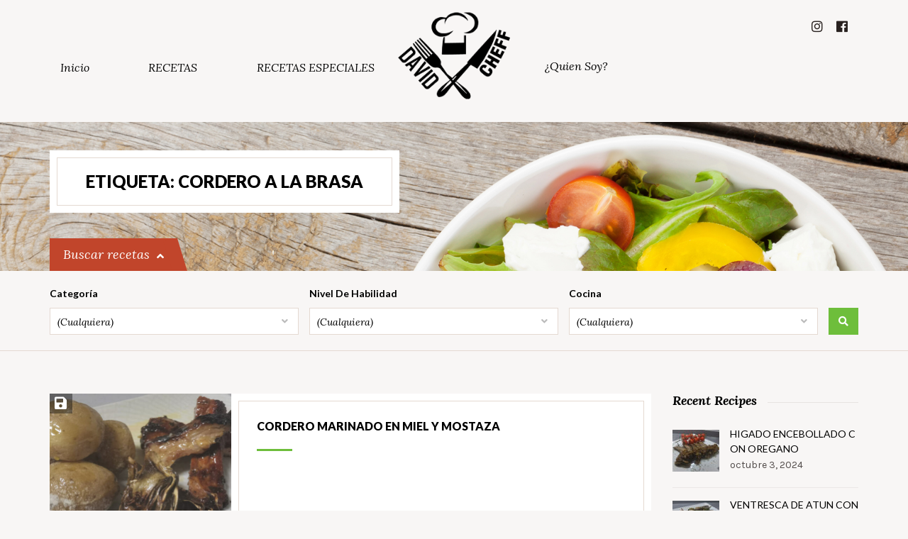

--- FILE ---
content_type: text/html; charset=UTF-8
request_url: https://www.davidcheff.com/tag/cordero-a-la-brasa/
body_size: 26030
content:
<!DOCTYPE html>
<html lang="es">
<head>
    <meta charset="UTF-8">
    <meta http-equiv="X-UA-Compatible" content="IE=edge">
    <meta name="viewport" content="width=device-width, initial-scale=1">
    <meta name="format-detection" content="telephone=no">
    <link rel="profile" href="https://gmpg.org/xfn/11">

    <meta name='robots' content='index, follow, max-image-preview:large, max-snippet:-1, max-video-preview:-1' />

	<!-- This site is optimized with the Yoast SEO Premium plugin v22.0 (Yoast SEO v22.0) - https://yoast.com/wordpress/plugins/seo/ -->
	<title>cordero a la brasa archivos - Cocina con David</title>
	<link rel="canonical" href="https://www.davidcheff.com/tag/cordero-a-la-brasa/" />
	<meta property="og:locale" content="es_ES" />
	<meta property="og:type" content="article" />
	<meta property="og:title" content="cordero a la brasa archivos" />
	<meta property="og:url" content="https://www.davidcheff.com/tag/cordero-a-la-brasa/" />
	<meta property="og:site_name" content="Cocina con David" />
	<meta name="twitter:card" content="summary_large_image" />
	<script type="application/ld+json" class="yoast-schema-graph">{"@context":"https://schema.org","@graph":[{"@type":"CollectionPage","@id":"https://www.davidcheff.com/tag/cordero-a-la-brasa/","url":"https://www.davidcheff.com/tag/cordero-a-la-brasa/","name":"cordero a la brasa archivos - Cocina con David","isPartOf":{"@id":"https://www.davidcheff.com/#website"},"breadcrumb":{"@id":"https://www.davidcheff.com/tag/cordero-a-la-brasa/#breadcrumb"},"inLanguage":"es"},{"@type":"BreadcrumbList","@id":"https://www.davidcheff.com/tag/cordero-a-la-brasa/#breadcrumb","itemListElement":[{"@type":"ListItem","position":1,"name":"Portada","item":"https://www.davidcheff.com/"},{"@type":"ListItem","position":2,"name":"cordero a la brasa"}]},{"@type":"WebSite","@id":"https://www.davidcheff.com/#website","url":"https://www.davidcheff.com/","name":"Cocina con David","description":"Pagina de recetas de cocina","publisher":{"@id":"https://www.davidcheff.com/#/schema/person/0ed1ee2a5ced5074d1154bb1895633e1"},"potentialAction":[{"@type":"SearchAction","target":{"@type":"EntryPoint","urlTemplate":"https://www.davidcheff.com/?s={search_term_string}"},"query-input":"required name=search_term_string"}],"inLanguage":"es"},{"@type":["Person","Organization"],"@id":"https://www.davidcheff.com/#/schema/person/0ed1ee2a5ced5074d1154bb1895633e1","name":"David Molina Saez","image":{"@type":"ImageObject","inLanguage":"es","@id":"https://www.davidcheff.com/#/schema/person/image/","url":"https://www.davidcheff.com/wp-content/uploads/2022/10/cropped-logo-transparente-1-1.png","contentUrl":"https://www.davidcheff.com/wp-content/uploads/2022/10/cropped-logo-transparente-1-1.png","width":200,"height":154,"caption":"David Molina Saez"},"logo":{"@id":"https://www.davidcheff.com/#/schema/person/image/"},"sameAs":["https://www.davidcheff.com"]}]}</script>
	<!-- / Yoast SEO Premium plugin. -->


<link rel='dns-prefetch' href='//www.googletagmanager.com' />
<link rel='dns-prefetch' href='//fonts.googleapis.com' />
<link rel='dns-prefetch' href='//code.jquery.com' />
<link rel='dns-prefetch' href='//pagead2.googlesyndication.com' />
<link rel="alternate" type="application/rss+xml" title="Cocina con David &raquo; Feed" href="https://www.davidcheff.com/feed/" />
<link rel="alternate" type="application/rss+xml" title="Cocina con David &raquo; Feed de los comentarios" href="https://www.davidcheff.com/comments/feed/" />
<link rel="alternate" type="application/rss+xml" title="Cocina con David &raquo; Etiqueta cordero a la brasa del feed" href="https://www.davidcheff.com/tag/cordero-a-la-brasa/feed/" />
<style id='wp-img-auto-sizes-contain-inline-css' type='text/css'>
img:is([sizes=auto i],[sizes^="auto," i]){contain-intrinsic-size:3000px 1500px}
/*# sourceURL=wp-img-auto-sizes-contain-inline-css */
</style>
<link rel='stylesheet' id='cnss_font_awesome_css-css' href='https://www.davidcheff.com/wp-content/plugins/easy-social-icons/css/font-awesome/css/all.min.css?ver=5.7.2' type='text/css' media='all' />
<link rel='stylesheet' id='cnss_font_awesome_v4_shims-css' href='https://www.davidcheff.com/wp-content/plugins/easy-social-icons/css/font-awesome/css/v4-shims.min.css?ver=5.7.2' type='text/css' media='all' />
<link rel='stylesheet' id='cnss_css-css' href='https://www.davidcheff.com/wp-content/plugins/easy-social-icons/css/cnss.css?ver=1.0' type='text/css' media='all' />
<style id='wp-emoji-styles-inline-css' type='text/css'>

	img.wp-smiley, img.emoji {
		display: inline !important;
		border: none !important;
		box-shadow: none !important;
		height: 1em !important;
		width: 1em !important;
		margin: 0 0.07em !important;
		vertical-align: -0.1em !important;
		background: none !important;
		padding: 0 !important;
	}
/*# sourceURL=wp-emoji-styles-inline-css */
</style>
<link rel='stylesheet' id='wp-block-library-css' href='https://www.davidcheff.com/wp-includes/css/dist/block-library/style.css?ver=6.9' type='text/css' media='all' />
<style id='global-styles-inline-css' type='text/css'>
:root{--wp--preset--aspect-ratio--square: 1;--wp--preset--aspect-ratio--4-3: 4/3;--wp--preset--aspect-ratio--3-4: 3/4;--wp--preset--aspect-ratio--3-2: 3/2;--wp--preset--aspect-ratio--2-3: 2/3;--wp--preset--aspect-ratio--16-9: 16/9;--wp--preset--aspect-ratio--9-16: 9/16;--wp--preset--color--black: #000000;--wp--preset--color--cyan-bluish-gray: #abb8c3;--wp--preset--color--white: #ffffff;--wp--preset--color--pale-pink: #f78da7;--wp--preset--color--vivid-red: #cf2e2e;--wp--preset--color--luminous-vivid-orange: #ff6900;--wp--preset--color--luminous-vivid-amber: #fcb900;--wp--preset--color--light-green-cyan: #7bdcb5;--wp--preset--color--vivid-green-cyan: #00d084;--wp--preset--color--pale-cyan-blue: #8ed1fc;--wp--preset--color--vivid-cyan-blue: #0693e3;--wp--preset--color--vivid-purple: #9b51e0;--wp--preset--gradient--vivid-cyan-blue-to-vivid-purple: linear-gradient(135deg,rgb(6,147,227) 0%,rgb(155,81,224) 100%);--wp--preset--gradient--light-green-cyan-to-vivid-green-cyan: linear-gradient(135deg,rgb(122,220,180) 0%,rgb(0,208,130) 100%);--wp--preset--gradient--luminous-vivid-amber-to-luminous-vivid-orange: linear-gradient(135deg,rgb(252,185,0) 0%,rgb(255,105,0) 100%);--wp--preset--gradient--luminous-vivid-orange-to-vivid-red: linear-gradient(135deg,rgb(255,105,0) 0%,rgb(207,46,46) 100%);--wp--preset--gradient--very-light-gray-to-cyan-bluish-gray: linear-gradient(135deg,rgb(238,238,238) 0%,rgb(169,184,195) 100%);--wp--preset--gradient--cool-to-warm-spectrum: linear-gradient(135deg,rgb(74,234,220) 0%,rgb(151,120,209) 20%,rgb(207,42,186) 40%,rgb(238,44,130) 60%,rgb(251,105,98) 80%,rgb(254,248,76) 100%);--wp--preset--gradient--blush-light-purple: linear-gradient(135deg,rgb(255,206,236) 0%,rgb(152,150,240) 100%);--wp--preset--gradient--blush-bordeaux: linear-gradient(135deg,rgb(254,205,165) 0%,rgb(254,45,45) 50%,rgb(107,0,62) 100%);--wp--preset--gradient--luminous-dusk: linear-gradient(135deg,rgb(255,203,112) 0%,rgb(199,81,192) 50%,rgb(65,88,208) 100%);--wp--preset--gradient--pale-ocean: linear-gradient(135deg,rgb(255,245,203) 0%,rgb(182,227,212) 50%,rgb(51,167,181) 100%);--wp--preset--gradient--electric-grass: linear-gradient(135deg,rgb(202,248,128) 0%,rgb(113,206,126) 100%);--wp--preset--gradient--midnight: linear-gradient(135deg,rgb(2,3,129) 0%,rgb(40,116,252) 100%);--wp--preset--font-size--small: 13px;--wp--preset--font-size--medium: 20px;--wp--preset--font-size--large: 36px;--wp--preset--font-size--x-large: 42px;--wp--preset--spacing--20: 0.44rem;--wp--preset--spacing--30: 0.67rem;--wp--preset--spacing--40: 1rem;--wp--preset--spacing--50: 1.5rem;--wp--preset--spacing--60: 2.25rem;--wp--preset--spacing--70: 3.38rem;--wp--preset--spacing--80: 5.06rem;--wp--preset--shadow--natural: 6px 6px 9px rgba(0, 0, 0, 0.2);--wp--preset--shadow--deep: 12px 12px 50px rgba(0, 0, 0, 0.4);--wp--preset--shadow--sharp: 6px 6px 0px rgba(0, 0, 0, 0.2);--wp--preset--shadow--outlined: 6px 6px 0px -3px rgb(255, 255, 255), 6px 6px rgb(0, 0, 0);--wp--preset--shadow--crisp: 6px 6px 0px rgb(0, 0, 0);}:where(.is-layout-flex){gap: 0.5em;}:where(.is-layout-grid){gap: 0.5em;}body .is-layout-flex{display: flex;}.is-layout-flex{flex-wrap: wrap;align-items: center;}.is-layout-flex > :is(*, div){margin: 0;}body .is-layout-grid{display: grid;}.is-layout-grid > :is(*, div){margin: 0;}:where(.wp-block-columns.is-layout-flex){gap: 2em;}:where(.wp-block-columns.is-layout-grid){gap: 2em;}:where(.wp-block-post-template.is-layout-flex){gap: 1.25em;}:where(.wp-block-post-template.is-layout-grid){gap: 1.25em;}.has-black-color{color: var(--wp--preset--color--black) !important;}.has-cyan-bluish-gray-color{color: var(--wp--preset--color--cyan-bluish-gray) !important;}.has-white-color{color: var(--wp--preset--color--white) !important;}.has-pale-pink-color{color: var(--wp--preset--color--pale-pink) !important;}.has-vivid-red-color{color: var(--wp--preset--color--vivid-red) !important;}.has-luminous-vivid-orange-color{color: var(--wp--preset--color--luminous-vivid-orange) !important;}.has-luminous-vivid-amber-color{color: var(--wp--preset--color--luminous-vivid-amber) !important;}.has-light-green-cyan-color{color: var(--wp--preset--color--light-green-cyan) !important;}.has-vivid-green-cyan-color{color: var(--wp--preset--color--vivid-green-cyan) !important;}.has-pale-cyan-blue-color{color: var(--wp--preset--color--pale-cyan-blue) !important;}.has-vivid-cyan-blue-color{color: var(--wp--preset--color--vivid-cyan-blue) !important;}.has-vivid-purple-color{color: var(--wp--preset--color--vivid-purple) !important;}.has-black-background-color{background-color: var(--wp--preset--color--black) !important;}.has-cyan-bluish-gray-background-color{background-color: var(--wp--preset--color--cyan-bluish-gray) !important;}.has-white-background-color{background-color: var(--wp--preset--color--white) !important;}.has-pale-pink-background-color{background-color: var(--wp--preset--color--pale-pink) !important;}.has-vivid-red-background-color{background-color: var(--wp--preset--color--vivid-red) !important;}.has-luminous-vivid-orange-background-color{background-color: var(--wp--preset--color--luminous-vivid-orange) !important;}.has-luminous-vivid-amber-background-color{background-color: var(--wp--preset--color--luminous-vivid-amber) !important;}.has-light-green-cyan-background-color{background-color: var(--wp--preset--color--light-green-cyan) !important;}.has-vivid-green-cyan-background-color{background-color: var(--wp--preset--color--vivid-green-cyan) !important;}.has-pale-cyan-blue-background-color{background-color: var(--wp--preset--color--pale-cyan-blue) !important;}.has-vivid-cyan-blue-background-color{background-color: var(--wp--preset--color--vivid-cyan-blue) !important;}.has-vivid-purple-background-color{background-color: var(--wp--preset--color--vivid-purple) !important;}.has-black-border-color{border-color: var(--wp--preset--color--black) !important;}.has-cyan-bluish-gray-border-color{border-color: var(--wp--preset--color--cyan-bluish-gray) !important;}.has-white-border-color{border-color: var(--wp--preset--color--white) !important;}.has-pale-pink-border-color{border-color: var(--wp--preset--color--pale-pink) !important;}.has-vivid-red-border-color{border-color: var(--wp--preset--color--vivid-red) !important;}.has-luminous-vivid-orange-border-color{border-color: var(--wp--preset--color--luminous-vivid-orange) !important;}.has-luminous-vivid-amber-border-color{border-color: var(--wp--preset--color--luminous-vivid-amber) !important;}.has-light-green-cyan-border-color{border-color: var(--wp--preset--color--light-green-cyan) !important;}.has-vivid-green-cyan-border-color{border-color: var(--wp--preset--color--vivid-green-cyan) !important;}.has-pale-cyan-blue-border-color{border-color: var(--wp--preset--color--pale-cyan-blue) !important;}.has-vivid-cyan-blue-border-color{border-color: var(--wp--preset--color--vivid-cyan-blue) !important;}.has-vivid-purple-border-color{border-color: var(--wp--preset--color--vivid-purple) !important;}.has-vivid-cyan-blue-to-vivid-purple-gradient-background{background: var(--wp--preset--gradient--vivid-cyan-blue-to-vivid-purple) !important;}.has-light-green-cyan-to-vivid-green-cyan-gradient-background{background: var(--wp--preset--gradient--light-green-cyan-to-vivid-green-cyan) !important;}.has-luminous-vivid-amber-to-luminous-vivid-orange-gradient-background{background: var(--wp--preset--gradient--luminous-vivid-amber-to-luminous-vivid-orange) !important;}.has-luminous-vivid-orange-to-vivid-red-gradient-background{background: var(--wp--preset--gradient--luminous-vivid-orange-to-vivid-red) !important;}.has-very-light-gray-to-cyan-bluish-gray-gradient-background{background: var(--wp--preset--gradient--very-light-gray-to-cyan-bluish-gray) !important;}.has-cool-to-warm-spectrum-gradient-background{background: var(--wp--preset--gradient--cool-to-warm-spectrum) !important;}.has-blush-light-purple-gradient-background{background: var(--wp--preset--gradient--blush-light-purple) !important;}.has-blush-bordeaux-gradient-background{background: var(--wp--preset--gradient--blush-bordeaux) !important;}.has-luminous-dusk-gradient-background{background: var(--wp--preset--gradient--luminous-dusk) !important;}.has-pale-ocean-gradient-background{background: var(--wp--preset--gradient--pale-ocean) !important;}.has-electric-grass-gradient-background{background: var(--wp--preset--gradient--electric-grass) !important;}.has-midnight-gradient-background{background: var(--wp--preset--gradient--midnight) !important;}.has-small-font-size{font-size: var(--wp--preset--font-size--small) !important;}.has-medium-font-size{font-size: var(--wp--preset--font-size--medium) !important;}.has-large-font-size{font-size: var(--wp--preset--font-size--large) !important;}.has-x-large-font-size{font-size: var(--wp--preset--font-size--x-large) !important;}
/*# sourceURL=global-styles-inline-css */
</style>
<style id='core-block-supports-inline-css' type='text/css'>
/**
 * Core styles: block-supports
 */

/*# sourceURL=core-block-supports-inline-css */
</style>

<style id='classic-theme-styles-inline-css' type='text/css'>
/**
 * These rules are needed for backwards compatibility.
 * They should match the button element rules in the base theme.json file.
 */
.wp-block-button__link {
	color: #ffffff;
	background-color: #32373c;
	border-radius: 9999px; /* 100% causes an oval, but any explicit but really high value retains the pill shape. */

	/* This needs a low specificity so it won't override the rules from the button element if defined in theme.json. */
	box-shadow: none;
	text-decoration: none;

	/* The extra 2px are added to size solids the same as the outline versions.*/
	padding: calc(0.667em + 2px) calc(1.333em + 2px);

	font-size: 1.125em;
}

.wp-block-file__button {
	background: #32373c;
	color: #ffffff;
	text-decoration: none;
}

/*# sourceURL=/wp-includes/css/classic-themes.css */
</style>
<link rel='stylesheet' id='inspiry-gutenberg-google-fonts-css' href='https://fonts.googleapis.com/css?family=Lato%3A100%2C300%2C400%2C700%2C900%2C100italic%2C300italic%2C400italic%2C700italic%2C900italic%7CLora%3A400%2C700%2C400italic%2C700italic%7CKarla%3A400%2C400italic%2C700%2C700italic%7CMontserrat%3A400%2C700&#038;subset=latin%2Clatin-ext&#038;ver=6.9' type='text/css' media='all' />
<style id='extendify-gutenberg-patterns-and-templates-utilities-inline-css' type='text/css'>
.ext-absolute {
  position: absolute !important;
}

.ext-relative {
  position: relative !important;
}

.ext-top-base {
  top: var(--wp--style--block-gap, 1.75rem) !important;
}

.ext-top-lg {
  top: var(--extendify--spacing--large, 3rem) !important;
}

.ext--top-base {
  top: calc(var(--wp--style--block-gap, 1.75rem) * -1) !important;
}

.ext--top-lg {
  top: calc(var(--extendify--spacing--large, 3rem) * -1) !important;
}

.ext-right-base {
  right: var(--wp--style--block-gap, 1.75rem) !important;
}

.ext-right-lg {
  right: var(--extendify--spacing--large, 3rem) !important;
}

.ext--right-base {
  right: calc(var(--wp--style--block-gap, 1.75rem) * -1) !important;
}

.ext--right-lg {
  right: calc(var(--extendify--spacing--large, 3rem) * -1) !important;
}

.ext-bottom-base {
  bottom: var(--wp--style--block-gap, 1.75rem) !important;
}

.ext-bottom-lg {
  bottom: var(--extendify--spacing--large, 3rem) !important;
}

.ext--bottom-base {
  bottom: calc(var(--wp--style--block-gap, 1.75rem) * -1) !important;
}

.ext--bottom-lg {
  bottom: calc(var(--extendify--spacing--large, 3rem) * -1) !important;
}

.ext-left-base {
  left: var(--wp--style--block-gap, 1.75rem) !important;
}

.ext-left-lg {
  left: var(--extendify--spacing--large, 3rem) !important;
}

.ext--left-base {
  left: calc(var(--wp--style--block-gap, 1.75rem) * -1) !important;
}

.ext--left-lg {
  left: calc(var(--extendify--spacing--large, 3rem) * -1) !important;
}

.ext-order-1 {
  order: 1 !important;
}

.ext-order-2 {
  order: 2 !important;
}

.ext-col-auto {
  grid-column: auto !important;
}

.ext-col-span-1 {
  grid-column: span 1 / span 1 !important;
}

.ext-col-span-2 {
  grid-column: span 2 / span 2 !important;
}

.ext-col-span-3 {
  grid-column: span 3 / span 3 !important;
}

.ext-col-span-4 {
  grid-column: span 4 / span 4 !important;
}

.ext-col-span-5 {
  grid-column: span 5 / span 5 !important;
}

.ext-col-span-6 {
  grid-column: span 6 / span 6 !important;
}

.ext-col-span-7 {
  grid-column: span 7 / span 7 !important;
}

.ext-col-span-8 {
  grid-column: span 8 / span 8 !important;
}

.ext-col-span-9 {
  grid-column: span 9 / span 9 !important;
}

.ext-col-span-10 {
  grid-column: span 10 / span 10 !important;
}

.ext-col-span-11 {
  grid-column: span 11 / span 11 !important;
}

.ext-col-span-12 {
  grid-column: span 12 / span 12 !important;
}

.ext-col-span-full {
  grid-column: 1 / -1 !important;
}

.ext-col-start-1 {
  grid-column-start: 1 !important;
}

.ext-col-start-2 {
  grid-column-start: 2 !important;
}

.ext-col-start-3 {
  grid-column-start: 3 !important;
}

.ext-col-start-4 {
  grid-column-start: 4 !important;
}

.ext-col-start-5 {
  grid-column-start: 5 !important;
}

.ext-col-start-6 {
  grid-column-start: 6 !important;
}

.ext-col-start-7 {
  grid-column-start: 7 !important;
}

.ext-col-start-8 {
  grid-column-start: 8 !important;
}

.ext-col-start-9 {
  grid-column-start: 9 !important;
}

.ext-col-start-10 {
  grid-column-start: 10 !important;
}

.ext-col-start-11 {
  grid-column-start: 11 !important;
}

.ext-col-start-12 {
  grid-column-start: 12 !important;
}

.ext-col-start-13 {
  grid-column-start: 13 !important;
}

.ext-col-start-auto {
  grid-column-start: auto !important;
}

.ext-col-end-1 {
  grid-column-end: 1 !important;
}

.ext-col-end-2 {
  grid-column-end: 2 !important;
}

.ext-col-end-3 {
  grid-column-end: 3 !important;
}

.ext-col-end-4 {
  grid-column-end: 4 !important;
}

.ext-col-end-5 {
  grid-column-end: 5 !important;
}

.ext-col-end-6 {
  grid-column-end: 6 !important;
}

.ext-col-end-7 {
  grid-column-end: 7 !important;
}

.ext-col-end-8 {
  grid-column-end: 8 !important;
}

.ext-col-end-9 {
  grid-column-end: 9 !important;
}

.ext-col-end-10 {
  grid-column-end: 10 !important;
}

.ext-col-end-11 {
  grid-column-end: 11 !important;
}

.ext-col-end-12 {
  grid-column-end: 12 !important;
}

.ext-col-end-13 {
  grid-column-end: 13 !important;
}

.ext-col-end-auto {
  grid-column-end: auto !important;
}

.ext-row-auto {
  grid-row: auto !important;
}

.ext-row-span-1 {
  grid-row: span 1 / span 1 !important;
}

.ext-row-span-2 {
  grid-row: span 2 / span 2 !important;
}

.ext-row-span-3 {
  grid-row: span 3 / span 3 !important;
}

.ext-row-span-4 {
  grid-row: span 4 / span 4 !important;
}

.ext-row-span-5 {
  grid-row: span 5 / span 5 !important;
}

.ext-row-span-6 {
  grid-row: span 6 / span 6 !important;
}

.ext-row-span-full {
  grid-row: 1 / -1 !important;
}

.ext-row-start-1 {
  grid-row-start: 1 !important;
}

.ext-row-start-2 {
  grid-row-start: 2 !important;
}

.ext-row-start-3 {
  grid-row-start: 3 !important;
}

.ext-row-start-4 {
  grid-row-start: 4 !important;
}

.ext-row-start-5 {
  grid-row-start: 5 !important;
}

.ext-row-start-6 {
  grid-row-start: 6 !important;
}

.ext-row-start-7 {
  grid-row-start: 7 !important;
}

.ext-row-start-auto {
  grid-row-start: auto !important;
}

.ext-row-end-1 {
  grid-row-end: 1 !important;
}

.ext-row-end-2 {
  grid-row-end: 2 !important;
}

.ext-row-end-3 {
  grid-row-end: 3 !important;
}

.ext-row-end-4 {
  grid-row-end: 4 !important;
}

.ext-row-end-5 {
  grid-row-end: 5 !important;
}

.ext-row-end-6 {
  grid-row-end: 6 !important;
}

.ext-row-end-7 {
  grid-row-end: 7 !important;
}

.ext-row-end-auto {
  grid-row-end: auto !important;
}

.ext-m-0:not([style*="margin"]) {
  margin: 0 !important;
}

.ext-m-auto:not([style*="margin"]) {
  margin: auto !important;
}

.ext-m-base:not([style*="margin"]) {
  margin: var(--wp--style--block-gap, 1.75rem) !important;
}

.ext-m-lg:not([style*="margin"]) {
  margin: var(--extendify--spacing--large, 3rem) !important;
}

.ext--m-base:not([style*="margin"]) {
  margin: calc(var(--wp--style--block-gap, 1.75rem) * -1) !important;
}

.ext--m-lg:not([style*="margin"]) {
  margin: calc(var(--extendify--spacing--large, 3rem) * -1) !important;
}

.ext-mx-0:not([style*="margin"]) {
  margin-left: 0 !important;
  margin-right: 0 !important;
}

.ext-mx-auto:not([style*="margin"]) {
  margin-left: auto !important;
  margin-right: auto !important;
}

.ext-mx-base:not([style*="margin"]) {
  margin-left: var(--wp--style--block-gap, 1.75rem) !important;
  margin-right: var(--wp--style--block-gap, 1.75rem) !important;
}

.ext-mx-lg:not([style*="margin"]) {
  margin-left: var(--extendify--spacing--large, 3rem) !important;
  margin-right: var(--extendify--spacing--large, 3rem) !important;
}

.ext--mx-base:not([style*="margin"]) {
  margin-left: calc(var(--wp--style--block-gap, 1.75rem) * -1) !important;
  margin-right: calc(var(--wp--style--block-gap, 1.75rem) * -1) !important;
}

.ext--mx-lg:not([style*="margin"]) {
  margin-left: calc(var(--extendify--spacing--large, 3rem) * -1) !important;
  margin-right: calc(var(--extendify--spacing--large, 3rem) * -1) !important;
}

.ext-my-0:not([style*="margin"]) {
  margin-top: 0 !important;
  margin-bottom: 0 !important;
}

.ext-my-auto:not([style*="margin"]) {
  margin-top: auto !important;
  margin-bottom: auto !important;
}

.ext-my-base:not([style*="margin"]) {
  margin-top: var(--wp--style--block-gap, 1.75rem) !important;
  margin-bottom: var(--wp--style--block-gap, 1.75rem) !important;
}

.ext-my-lg:not([style*="margin"]) {
  margin-top: var(--extendify--spacing--large, 3rem) !important;
  margin-bottom: var(--extendify--spacing--large, 3rem) !important;
}

.ext--my-base:not([style*="margin"]) {
  margin-top: calc(var(--wp--style--block-gap, 1.75rem) * -1) !important;
  margin-bottom: calc(var(--wp--style--block-gap, 1.75rem) * -1) !important;
}

.ext--my-lg:not([style*="margin"]) {
  margin-top: calc(var(--extendify--spacing--large, 3rem) * -1) !important;
  margin-bottom: calc(var(--extendify--spacing--large, 3rem) * -1) !important;
}

.ext-mt-0:not([style*="margin"]) {
  margin-top: 0 !important;
}

.ext-mt-auto:not([style*="margin"]) {
  margin-top: auto !important;
}

.ext-mt-base:not([style*="margin"]) {
  margin-top: var(--wp--style--block-gap, 1.75rem) !important;
}

.ext-mt-lg:not([style*="margin"]) {
  margin-top: var(--extendify--spacing--large, 3rem) !important;
}

.ext--mt-base:not([style*="margin"]) {
  margin-top: calc(var(--wp--style--block-gap, 1.75rem) * -1) !important;
}

.ext--mt-lg:not([style*="margin"]) {
  margin-top: calc(var(--extendify--spacing--large, 3rem) * -1) !important;
}

.ext-mr-0:not([style*="margin"]) {
  margin-right: 0 !important;
}

.ext-mr-auto:not([style*="margin"]) {
  margin-right: auto !important;
}

.ext-mr-base:not([style*="margin"]) {
  margin-right: var(--wp--style--block-gap, 1.75rem) !important;
}

.ext-mr-lg:not([style*="margin"]) {
  margin-right: var(--extendify--spacing--large, 3rem) !important;
}

.ext--mr-base:not([style*="margin"]) {
  margin-right: calc(var(--wp--style--block-gap, 1.75rem) * -1) !important;
}

.ext--mr-lg:not([style*="margin"]) {
  margin-right: calc(var(--extendify--spacing--large, 3rem) * -1) !important;
}

.ext-mb-0:not([style*="margin"]) {
  margin-bottom: 0 !important;
}

.ext-mb-auto:not([style*="margin"]) {
  margin-bottom: auto !important;
}

.ext-mb-base:not([style*="margin"]) {
  margin-bottom: var(--wp--style--block-gap, 1.75rem) !important;
}

.ext-mb-lg:not([style*="margin"]) {
  margin-bottom: var(--extendify--spacing--large, 3rem) !important;
}

.ext--mb-base:not([style*="margin"]) {
  margin-bottom: calc(var(--wp--style--block-gap, 1.75rem) * -1) !important;
}

.ext--mb-lg:not([style*="margin"]) {
  margin-bottom: calc(var(--extendify--spacing--large, 3rem) * -1) !important;
}

.ext-ml-0:not([style*="margin"]) {
  margin-left: 0 !important;
}

.ext-ml-auto:not([style*="margin"]) {
  margin-left: auto !important;
}

.ext-ml-base:not([style*="margin"]) {
  margin-left: var(--wp--style--block-gap, 1.75rem) !important;
}

.ext-ml-lg:not([style*="margin"]) {
  margin-left: var(--extendify--spacing--large, 3rem) !important;
}

.ext--ml-base:not([style*="margin"]) {
  margin-left: calc(var(--wp--style--block-gap, 1.75rem) * -1) !important;
}

.ext--ml-lg:not([style*="margin"]) {
  margin-left: calc(var(--extendify--spacing--large, 3rem) * -1) !important;
}

.ext-block {
  display: block !important;
}

.ext-inline-block {
  display: inline-block !important;
}

.ext-inline {
  display: inline !important;
}

.ext-flex {
  display: flex !important;
}

.ext-inline-flex {
  display: inline-flex !important;
}

.ext-grid {
  display: grid !important;
}

.ext-inline-grid {
  display: inline-grid !important;
}

.ext-hidden {
  display: none !important;
}

.ext-w-auto {
  width: auto !important;
}

.ext-w-full {
  width: 100% !important;
}

.ext-max-w-full {
  max-width: 100% !important;
}

.ext-flex-1 {
  flex: 1 1 0% !important;
}

.ext-flex-auto {
  flex: 1 1 auto !important;
}

.ext-flex-initial {
  flex: 0 1 auto !important;
}

.ext-flex-none {
  flex: none !important;
}

.ext-flex-shrink-0 {
  flex-shrink: 0 !important;
}

.ext-flex-shrink {
  flex-shrink: 1 !important;
}

.ext-flex-grow-0 {
  flex-grow: 0 !important;
}

.ext-flex-grow {
  flex-grow: 1 !important;
}

.ext-list-none {
  list-style-type: none !important;
}

.ext-grid-cols-1 {
  grid-template-columns: repeat(1, minmax(0, 1fr)) !important;
}

.ext-grid-cols-2 {
  grid-template-columns: repeat(2, minmax(0, 1fr)) !important;
}

.ext-grid-cols-3 {
  grid-template-columns: repeat(3, minmax(0, 1fr)) !important;
}

.ext-grid-cols-4 {
  grid-template-columns: repeat(4, minmax(0, 1fr)) !important;
}

.ext-grid-cols-5 {
  grid-template-columns: repeat(5, minmax(0, 1fr)) !important;
}

.ext-grid-cols-6 {
  grid-template-columns: repeat(6, minmax(0, 1fr)) !important;
}

.ext-grid-cols-7 {
  grid-template-columns: repeat(7, minmax(0, 1fr)) !important;
}

.ext-grid-cols-8 {
  grid-template-columns: repeat(8, minmax(0, 1fr)) !important;
}

.ext-grid-cols-9 {
  grid-template-columns: repeat(9, minmax(0, 1fr)) !important;
}

.ext-grid-cols-10 {
  grid-template-columns: repeat(10, minmax(0, 1fr)) !important;
}

.ext-grid-cols-11 {
  grid-template-columns: repeat(11, minmax(0, 1fr)) !important;
}

.ext-grid-cols-12 {
  grid-template-columns: repeat(12, minmax(0, 1fr)) !important;
}

.ext-grid-cols-none {
  grid-template-columns: none !important;
}

.ext-grid-rows-1 {
  grid-template-rows: repeat(1, minmax(0, 1fr)) !important;
}

.ext-grid-rows-2 {
  grid-template-rows: repeat(2, minmax(0, 1fr)) !important;
}

.ext-grid-rows-3 {
  grid-template-rows: repeat(3, minmax(0, 1fr)) !important;
}

.ext-grid-rows-4 {
  grid-template-rows: repeat(4, minmax(0, 1fr)) !important;
}

.ext-grid-rows-5 {
  grid-template-rows: repeat(5, minmax(0, 1fr)) !important;
}

.ext-grid-rows-6 {
  grid-template-rows: repeat(6, minmax(0, 1fr)) !important;
}

.ext-grid-rows-none {
  grid-template-rows: none !important;
}

.ext-flex-row {
  flex-direction: row !important;
}

.ext-flex-row-reverse {
  flex-direction: row-reverse !important;
}

.ext-flex-col {
  flex-direction: column !important;
}

.ext-flex-col-reverse {
  flex-direction: column-reverse !important;
}

.ext-flex-wrap {
  flex-wrap: wrap !important;
}

.ext-flex-wrap-reverse {
  flex-wrap: wrap-reverse !important;
}

.ext-flex-nowrap {
  flex-wrap: nowrap !important;
}

.ext-items-start {
  align-items: flex-start !important;
}

.ext-items-end {
  align-items: flex-end !important;
}

.ext-items-center {
  align-items: center !important;
}

.ext-items-baseline {
  align-items: baseline !important;
}

.ext-items-stretch {
  align-items: stretch !important;
}

.ext-justify-start {
  justify-content: flex-start !important;
}

.ext-justify-end {
  justify-content: flex-end !important;
}

.ext-justify-center {
  justify-content: center !important;
}

.ext-justify-between {
  justify-content: space-between !important;
}

.ext-justify-around {
  justify-content: space-around !important;
}

.ext-justify-evenly {
  justify-content: space-evenly !important;
}

.ext-justify-items-start {
  justify-items: start !important;
}

.ext-justify-items-end {
  justify-items: end !important;
}

.ext-justify-items-center {
  justify-items: center !important;
}

.ext-justify-items-stretch {
  justify-items: stretch !important;
}

.ext-gap-0 {
  gap: 0 !important;
}

.ext-gap-base {
  gap: var(--wp--style--block-gap, 1.75rem) !important;
}

.ext-gap-lg {
  gap: var(--extendify--spacing--large, 3rem) !important;
}

.ext-gap-x-0 {
  -moz-column-gap: 0 !important;
       column-gap: 0 !important;
}

.ext-gap-x-base {
  -moz-column-gap: var(--wp--style--block-gap, 1.75rem) !important;
       column-gap: var(--wp--style--block-gap, 1.75rem) !important;
}

.ext-gap-x-lg {
  -moz-column-gap: var(--extendify--spacing--large, 3rem) !important;
       column-gap: var(--extendify--spacing--large, 3rem) !important;
}

.ext-gap-y-0 {
  row-gap: 0 !important;
}

.ext-gap-y-base {
  row-gap: var(--wp--style--block-gap, 1.75rem) !important;
}

.ext-gap-y-lg {
  row-gap: var(--extendify--spacing--large, 3rem) !important;
}

.ext-justify-self-auto {
  justify-self: auto !important;
}

.ext-justify-self-start {
  justify-self: start !important;
}

.ext-justify-self-end {
  justify-self: end !important;
}

.ext-justify-self-center {
  justify-self: center !important;
}

.ext-justify-self-stretch {
  justify-self: stretch !important;
}

.ext-rounded-none {
  border-radius: 0px !important;
}

.ext-rounded-full {
  border-radius: 9999px !important;
}

.ext-rounded-t-none {
  border-top-left-radius: 0px !important;
  border-top-right-radius: 0px !important;
}

.ext-rounded-t-full {
  border-top-left-radius: 9999px !important;
  border-top-right-radius: 9999px !important;
}

.ext-rounded-r-none {
  border-top-right-radius: 0px !important;
  border-bottom-right-radius: 0px !important;
}

.ext-rounded-r-full {
  border-top-right-radius: 9999px !important;
  border-bottom-right-radius: 9999px !important;
}

.ext-rounded-b-none {
  border-bottom-right-radius: 0px !important;
  border-bottom-left-radius: 0px !important;
}

.ext-rounded-b-full {
  border-bottom-right-radius: 9999px !important;
  border-bottom-left-radius: 9999px !important;
}

.ext-rounded-l-none {
  border-top-left-radius: 0px !important;
  border-bottom-left-radius: 0px !important;
}

.ext-rounded-l-full {
  border-top-left-radius: 9999px !important;
  border-bottom-left-radius: 9999px !important;
}

.ext-rounded-tl-none {
  border-top-left-radius: 0px !important;
}

.ext-rounded-tl-full {
  border-top-left-radius: 9999px !important;
}

.ext-rounded-tr-none {
  border-top-right-radius: 0px !important;
}

.ext-rounded-tr-full {
  border-top-right-radius: 9999px !important;
}

.ext-rounded-br-none {
  border-bottom-right-radius: 0px !important;
}

.ext-rounded-br-full {
  border-bottom-right-radius: 9999px !important;
}

.ext-rounded-bl-none {
  border-bottom-left-radius: 0px !important;
}

.ext-rounded-bl-full {
  border-bottom-left-radius: 9999px !important;
}

.ext-border-0 {
  border-width: 0px !important;
}

.ext-border-t-0 {
  border-top-width: 0px !important;
}

.ext-border-r-0 {
  border-right-width: 0px !important;
}

.ext-border-b-0 {
  border-bottom-width: 0px !important;
}

.ext-border-l-0 {
  border-left-width: 0px !important;
}

.ext-p-0:not([style*="padding"]) {
  padding: 0 !important;
}

.ext-p-base:not([style*="padding"]) {
  padding: var(--wp--style--block-gap, 1.75rem) !important;
}

.ext-p-lg:not([style*="padding"]) {
  padding: var(--extendify--spacing--large, 3rem) !important;
}

.ext-px-0:not([style*="padding"]) {
  padding-left: 0 !important;
  padding-right: 0 !important;
}

.ext-px-base:not([style*="padding"]) {
  padding-left: var(--wp--style--block-gap, 1.75rem) !important;
  padding-right: var(--wp--style--block-gap, 1.75rem) !important;
}

.ext-px-lg:not([style*="padding"]) {
  padding-left: var(--extendify--spacing--large, 3rem) !important;
  padding-right: var(--extendify--spacing--large, 3rem) !important;
}

.ext-py-0:not([style*="padding"]) {
  padding-top: 0 !important;
  padding-bottom: 0 !important;
}

.ext-py-base:not([style*="padding"]) {
  padding-top: var(--wp--style--block-gap, 1.75rem) !important;
  padding-bottom: var(--wp--style--block-gap, 1.75rem) !important;
}

.ext-py-lg:not([style*="padding"]) {
  padding-top: var(--extendify--spacing--large, 3rem) !important;
  padding-bottom: var(--extendify--spacing--large, 3rem) !important;
}

.ext-pt-0:not([style*="padding"]) {
  padding-top: 0 !important;
}

.ext-pt-base:not([style*="padding"]) {
  padding-top: var(--wp--style--block-gap, 1.75rem) !important;
}

.ext-pt-lg:not([style*="padding"]) {
  padding-top: var(--extendify--spacing--large, 3rem) !important;
}

.ext-pr-0:not([style*="padding"]) {
  padding-right: 0 !important;
}

.ext-pr-base:not([style*="padding"]) {
  padding-right: var(--wp--style--block-gap, 1.75rem) !important;
}

.ext-pr-lg:not([style*="padding"]) {
  padding-right: var(--extendify--spacing--large, 3rem) !important;
}

.ext-pb-0:not([style*="padding"]) {
  padding-bottom: 0 !important;
}

.ext-pb-base:not([style*="padding"]) {
  padding-bottom: var(--wp--style--block-gap, 1.75rem) !important;
}

.ext-pb-lg:not([style*="padding"]) {
  padding-bottom: var(--extendify--spacing--large, 3rem) !important;
}

.ext-pl-0:not([style*="padding"]) {
  padding-left: 0 !important;
}

.ext-pl-base:not([style*="padding"]) {
  padding-left: var(--wp--style--block-gap, 1.75rem) !important;
}

.ext-pl-lg:not([style*="padding"]) {
  padding-left: var(--extendify--spacing--large, 3rem) !important;
}

.ext-text-left {
  text-align: left !important;
}

.ext-text-center {
  text-align: center !important;
}

.ext-text-right {
  text-align: right !important;
}

.ext-leading-none {
  line-height: 1 !important;
}

.ext-leading-tight {
  line-height: 1.25 !important;
}

.ext-leading-snug {
  line-height: 1.375 !important;
}

.ext-leading-normal {
  line-height: 1.5 !important;
}

.ext-leading-relaxed {
  line-height: 1.625 !important;
}

.ext-leading-loose {
  line-height: 2 !important;
}

.ext-aspect-square img {
  aspect-ratio: 1 / 1 !important;
  -o-object-fit: cover !important;
     object-fit: cover !important;
}

.ext-aspect-landscape img {
  aspect-ratio: 4 / 3 !important;
  -o-object-fit: cover !important;
     object-fit: cover !important;
}

.ext-aspect-landscape-wide img {
  aspect-ratio: 16 / 9 !important;
  -o-object-fit: cover !important;
     object-fit: cover !important;
}

.ext-aspect-portrait img {
  aspect-ratio: 3 / 4 !important;
  -o-object-fit: cover !important;
     object-fit: cover !important;
}

.ext-aspect-square .components-resizable-box__container,
.ext-aspect-landscape .components-resizable-box__container,
.ext-aspect-landscape-wide .components-resizable-box__container,
.ext-aspect-portrait .components-resizable-box__container {
  height: auto !important;
}

.clip-path--rhombus img {
  -webkit-clip-path: polygon(15% 6%, 80% 29%, 84% 93%, 23% 69%) !important;
          clip-path: polygon(15% 6%, 80% 29%, 84% 93%, 23% 69%) !important;
}

.clip-path--diamond img {
  -webkit-clip-path: polygon(5% 29%, 60% 2%, 91% 64%, 36% 89%) !important;
          clip-path: polygon(5% 29%, 60% 2%, 91% 64%, 36% 89%) !important;
}

.clip-path--rhombus-alt img {
  -webkit-clip-path: polygon(14% 9%, 85% 24%, 91% 89%, 19% 76%) !important;
          clip-path: polygon(14% 9%, 85% 24%, 91% 89%, 19% 76%) !important;
}

/*
The .ext utility is a top-level class that we use to target contents within our patterns.
We use it here to ensure columns blocks display well across themes.
*/

.wp-block-columns[class*="fullwidth-cols"] {
  /* no suggestion */
  margin-bottom: unset !important;
}

.wp-block-column.editor\:pointer-events-none {
  /* no suggestion */
  margin-top: 0 !important;
  margin-bottom: 0 !important;
}

.is-root-container.block-editor-block-list__layout
    > [data-align="full"]:not(:first-of-type)
    > .wp-block-column.editor\:pointer-events-none,
.is-root-container.block-editor-block-list__layout
    > [data-align="wide"]
    > .wp-block-column.editor\:pointer-events-none {
  /* no suggestion */
  margin-top: calc(-1 * var(--wp--style--block-gap, 28px)) !important;
}

.is-root-container.block-editor-block-list__layout
    > [data-align="full"]:not(:first-of-type)
    > .ext-my-0,
.is-root-container.block-editor-block-list__layout
    > [data-align="wide"]
    > .ext-my-0:not([style*="margin"]) {
  /* no suggestion */
  margin-top: calc(-1 * var(--wp--style--block-gap, 28px)) !important;
}

/* Some popular themes use padding instead of core margin for columns; remove it */

.ext .wp-block-columns .wp-block-column[style*="padding"] {
  /* no suggestion */
  padding-left: 0 !important;
  padding-right: 0 !important;
}

/* Some popular themes add double spacing between columns; remove it */

.ext
    .wp-block-columns
    + .wp-block-columns:not([class*="mt-"]):not([class*="my-"]):not([style*="margin"]) {
  /* no suggestion */
  margin-top: 0 !important;
}

[class*="fullwidth-cols"] .wp-block-column:first-child,
[class*="fullwidth-cols"] .wp-block-group:first-child {
  /* no suggestion */
}

[class*="fullwidth-cols"] .wp-block-column:first-child, [class*="fullwidth-cols"] .wp-block-group:first-child {
  margin-top: 0 !important;
}

[class*="fullwidth-cols"] .wp-block-column:last-child,
[class*="fullwidth-cols"] .wp-block-group:last-child {
  /* no suggestion */
}

[class*="fullwidth-cols"] .wp-block-column:last-child, [class*="fullwidth-cols"] .wp-block-group:last-child {
  margin-bottom: 0 !important;
}

[class*="fullwidth-cols"] .wp-block-column:first-child > * {
  /* no suggestion */
  margin-top: 0 !important;
}

[class*="fullwidth-cols"] .wp-block-column > *:first-child {
  /* no suggestion */
  margin-top: 0 !important;
}

[class*="fullwidth-cols"] .wp-block-column > *:last-child {
  /* no suggestion */
  margin-bottom: 0 !important;
}

.ext .is-not-stacked-on-mobile .wp-block-column {
  /* no suggestion */
  margin-bottom: 0 !important;
}

/* Add base margin bottom to all columns */

.wp-block-columns[class*="fullwidth-cols"]:not(.is-not-stacked-on-mobile)
    > .wp-block-column:not(:last-child) {
  /* no suggestion */
  margin-bottom: var(--wp--style--block-gap, 1.75rem) !important;
}

@media (min-width: 782px) {
  .wp-block-columns[class*="fullwidth-cols"]:not(.is-not-stacked-on-mobile)
        > .wp-block-column:not(:last-child) {
    /* no suggestion */
    margin-bottom: 0 !important;
  }
}

/* Remove margin bottom from "not-stacked" columns */

.wp-block-columns[class*="fullwidth-cols"].is-not-stacked-on-mobile
    > .wp-block-column {
  /* no suggestion */
  margin-bottom: 0 !important;
}

@media (min-width: 600px) and (max-width: 781px) {
  .wp-block-columns[class*="fullwidth-cols"]:not(.is-not-stacked-on-mobile)
        > .wp-block-column:nth-child(even) {
    /* no suggestion */
    margin-left: var(--wp--style--block-gap, 2em) !important;
  }
}

/*
    The `tablet:fullwidth-cols` and `desktop:fullwidth-cols` utilities are used
    to counter the core/columns responsive for at our breakpoints.
*/

@media (max-width: 781px) {
  .tablet\:fullwidth-cols.wp-block-columns:not(.is-not-stacked-on-mobile) {
    flex-wrap: wrap !important;
  }

  .tablet\:fullwidth-cols.wp-block-columns:not(.is-not-stacked-on-mobile)
        > .wp-block-column {
    margin-left: 0 !important;
  }

  .tablet\:fullwidth-cols.wp-block-columns:not(.is-not-stacked-on-mobile)
        > .wp-block-column:not([style*="margin"]) {
    /* no suggestion */
    margin-left: 0 !important;
  }

  .tablet\:fullwidth-cols.wp-block-columns:not(.is-not-stacked-on-mobile)
        > .wp-block-column {
    flex-basis: 100% !important; /* Required to negate core/columns flex-basis */
  }
}

@media (max-width: 1079px) {
  .desktop\:fullwidth-cols.wp-block-columns:not(.is-not-stacked-on-mobile) {
    flex-wrap: wrap !important;
  }

  .desktop\:fullwidth-cols.wp-block-columns:not(.is-not-stacked-on-mobile)
        > .wp-block-column {
    margin-left: 0 !important;
  }

  .desktop\:fullwidth-cols.wp-block-columns:not(.is-not-stacked-on-mobile)
        > .wp-block-column:not([style*="margin"]) {
    /* no suggestion */
    margin-left: 0 !important;
  }

  .desktop\:fullwidth-cols.wp-block-columns:not(.is-not-stacked-on-mobile)
        > .wp-block-column {
    flex-basis: 100% !important; /* Required to negate core/columns flex-basis */
  }

  .desktop\:fullwidth-cols.wp-block-columns:not(.is-not-stacked-on-mobile)
        > .wp-block-column:not(:last-child) {
    margin-bottom: var(--wp--style--block-gap, 1.75rem) !important;
  }
}

.direction-rtl {
  direction: rtl !important;
}

.direction-ltr {
  direction: ltr !important;
}

/* Use "is-style-" prefix to support adding this style to the core/list block */

.is-style-inline-list {
  padding-left: 0 !important;
}

.is-style-inline-list li {
  /* no suggestion */
  list-style-type: none !important;
}

@media (min-width: 782px) {
  .is-style-inline-list li {
    margin-right: var(--wp--style--block-gap, 1.75rem) !important;
    display: inline !important;
  }
}

.is-style-inline-list li:first-child {
  /* no suggestion */
}

@media (min-width: 782px) {
  .is-style-inline-list li:first-child {
    margin-left: 0 !important;
  }
}

.is-style-inline-list li:last-child {
  /* no suggestion */
}

@media (min-width: 782px) {
  .is-style-inline-list li:last-child {
    margin-right: 0 !important;
  }
}

.bring-to-front {
  position: relative !important;
  z-index: 10 !important;
}

.text-stroke {
  -webkit-text-stroke-width: var(
        --wp--custom--typography--text-stroke-width,
        2px
    ) !important;
  -webkit-text-stroke-color: var(--wp--preset--color--background) !important;
}

.text-stroke--primary {
  -webkit-text-stroke-width: var(
        --wp--custom--typography--text-stroke-width,
        2px
    ) !important;
  -webkit-text-stroke-color: var(--wp--preset--color--primary) !important;
}

.text-stroke--secondary {
  -webkit-text-stroke-width: var(
        --wp--custom--typography--text-stroke-width,
        2px
    ) !important;
  -webkit-text-stroke-color: var(--wp--preset--color--secondary) !important;
}

.editor\:no-caption .block-editor-rich-text__editable {
  display: none !important;
}

.editor\:no-inserter > .block-list-appender,
.editor\:no-inserter .wp-block-group__inner-container > .block-list-appender {
  display: none !important;
}

.editor\:no-inserter .wp-block-cover__inner-container > .block-list-appender {
  display: none !important;
}

.editor\:no-inserter .wp-block-column:not(.is-selected) > .block-list-appender {
  display: none !important;
}

.editor\:no-resize .components-resizable-box__handle::after,
.editor\:no-resize .components-resizable-box__side-handle::before,
.editor\:no-resize .components-resizable-box__handle {
  display: none !important;
  pointer-events: none !important;
}

.editor\:no-resize .components-resizable-box__container {
  display: block !important;
}

.editor\:pointer-events-none {
  pointer-events: none !important;
}

.is-style-angled {
  /* no suggestion */
  align-items: center !important;
  justify-content: flex-end !important;
}

.ext .is-style-angled > [class*="_inner-container"] {
  align-items: center !important;
}

.is-style-angled .wp-block-cover__image-background,
.is-style-angled .wp-block-cover__video-background {
  /* no suggestion */
  -webkit-clip-path: polygon(0 0, 30% 0%, 50% 100%, 0% 100%) !important;
          clip-path: polygon(0 0, 30% 0%, 50% 100%, 0% 100%) !important;
  z-index: 1 !important;
}

@media (min-width: 782px) {
  .is-style-angled .wp-block-cover__image-background,
    .is-style-angled .wp-block-cover__video-background {
    /* no suggestion */
    -webkit-clip-path: polygon(0 0, 55% 0%, 65% 100%, 0% 100%) !important;
            clip-path: polygon(0 0, 55% 0%, 65% 100%, 0% 100%) !important;
  }
}

.has-foreground-color {
  /* no suggestion */
  color: var(--wp--preset--color--foreground, #000) !important;
}

.has-foreground-background-color {
  /* no suggestion */
  background-color: var(--wp--preset--color--foreground, #000) !important;
}

.has-background-color {
  /* no suggestion */
  color: var(--wp--preset--color--background, #fff) !important;
}

.has-background-background-color {
  /* no suggestion */
  background-color: var(--wp--preset--color--background, #fff) !important;
}

.has-primary-color {
  /* no suggestion */
  color: var(--wp--preset--color--primary, #4b5563) !important;
}

.has-primary-background-color {
  /* no suggestion */
  background-color: var(--wp--preset--color--primary, #4b5563) !important;
}

.has-secondary-color {
  /* no suggestion */
  color: var(--wp--preset--color--secondary, #9ca3af) !important;
}

.has-secondary-background-color {
  /* no suggestion */
  background-color: var(--wp--preset--color--secondary, #9ca3af) !important;
}

/* Ensure themes that target specific elements use the right colors */

.ext.has-text-color p,
.ext.has-text-color h1,
.ext.has-text-color h2,
.ext.has-text-color h3,
.ext.has-text-color h4,
.ext.has-text-color h5,
.ext.has-text-color h6 {
  /* no suggestion */
  color: currentColor !important;
}

.has-white-color {
  /* no suggestion */
  color: var(--wp--preset--color--white, #fff) !important;
}

.has-black-color {
  /* no suggestion */
  color: var(--wp--preset--color--black, #000) !important;
}

.has-ext-foreground-background-color {
  /* no suggestion */
  background-color: var(
        --wp--preset--color--foreground,
        var(--wp--preset--color--black, #000)
    ) !important;
}

.has-ext-primary-background-color {
  /* no suggestion */
  background-color: var(
        --wp--preset--color--primary,
        var(--wp--preset--color--cyan-bluish-gray, #000)
    ) !important;
}

/* Fix button borders with specified background colors */

.wp-block-button__link.has-black-background-color {
  /* no suggestion */
  border-color: var(--wp--preset--color--black, #000) !important;
}

.wp-block-button__link.has-white-background-color {
  /* no suggestion */
  border-color: var(--wp--preset--color--white, #fff) !important;
}

.has-ext-small-font-size {
  /* no suggestion */
  font-size: var(--wp--preset--font-size--ext-small) !important;
}

.has-ext-medium-font-size {
  /* no suggestion */
  font-size: var(--wp--preset--font-size--ext-medium) !important;
}

.has-ext-large-font-size {
  /* no suggestion */
  font-size: var(--wp--preset--font-size--ext-large) !important;
  line-height: 1.2 !important;
}

.has-ext-x-large-font-size {
  /* no suggestion */
  font-size: var(--wp--preset--font-size--ext-x-large) !important;
  line-height: 1 !important;
}

.has-ext-xx-large-font-size {
  /* no suggestion */
  font-size: var(--wp--preset--font-size--ext-xx-large) !important;
  line-height: 1 !important;
}

/* Line height */

.has-ext-x-large-font-size:not([style*="line-height"]) {
  /* no suggestion */
  line-height: 1.1 !important;
}

.has-ext-xx-large-font-size:not([style*="line-height"]) {
  /* no suggestion */
  line-height: 1.1 !important;
}

.ext .wp-block-group > * {
  /* Line height */
  margin-top: 0 !important;
  margin-bottom: 0 !important;
}

.ext .wp-block-group > * + * {
  margin-top: var(--wp--style--block-gap, 1.75rem) !important;
  margin-bottom: 0 !important;
}

.ext h2 {
  margin-top: var(--wp--style--block-gap, 1.75rem) !important;
  margin-bottom: var(--wp--style--block-gap, 1.75rem) !important;
}

.has-ext-x-large-font-size + p,
.has-ext-x-large-font-size + h3 {
  margin-top: 0.5rem !important;
}

.ext .wp-block-buttons > .wp-block-button.wp-block-button__width-25 {
  width: calc(25% - var(--wp--style--block-gap, 0.5em) * 0.75) !important;
  min-width: 12rem !important;
}

/* Classic themes use an inner [class*="_inner-container"] that our utilities cannot directly target, so we need to do so with a few */

.ext .ext-grid > [class*="_inner-container"] {
  /* no suggestion */
  display: grid !important;
}

/* Unhinge grid for container blocks in classic themes, and < 5.9 */

.ext > [class*="_inner-container"] > .ext-grid:not([class*="columns"]),
.ext
    > [class*="_inner-container"]
    > .wp-block
    > .ext-grid:not([class*="columns"]) {
  /* no suggestion */
  display: initial !important;
}

/* Grid Columns */

.ext .ext-grid-cols-1 > [class*="_inner-container"] {
  /* no suggestion */
  grid-template-columns: repeat(1, minmax(0, 1fr)) !important;
}

.ext .ext-grid-cols-2 > [class*="_inner-container"] {
  /* no suggestion */
  grid-template-columns: repeat(2, minmax(0, 1fr)) !important;
}

.ext .ext-grid-cols-3 > [class*="_inner-container"] {
  /* no suggestion */
  grid-template-columns: repeat(3, minmax(0, 1fr)) !important;
}

.ext .ext-grid-cols-4 > [class*="_inner-container"] {
  /* no suggestion */
  grid-template-columns: repeat(4, minmax(0, 1fr)) !important;
}

.ext .ext-grid-cols-5 > [class*="_inner-container"] {
  /* no suggestion */
  grid-template-columns: repeat(5, minmax(0, 1fr)) !important;
}

.ext .ext-grid-cols-6 > [class*="_inner-container"] {
  /* no suggestion */
  grid-template-columns: repeat(6, minmax(0, 1fr)) !important;
}

.ext .ext-grid-cols-7 > [class*="_inner-container"] {
  /* no suggestion */
  grid-template-columns: repeat(7, minmax(0, 1fr)) !important;
}

.ext .ext-grid-cols-8 > [class*="_inner-container"] {
  /* no suggestion */
  grid-template-columns: repeat(8, minmax(0, 1fr)) !important;
}

.ext .ext-grid-cols-9 > [class*="_inner-container"] {
  /* no suggestion */
  grid-template-columns: repeat(9, minmax(0, 1fr)) !important;
}

.ext .ext-grid-cols-10 > [class*="_inner-container"] {
  /* no suggestion */
  grid-template-columns: repeat(10, minmax(0, 1fr)) !important;
}

.ext .ext-grid-cols-11 > [class*="_inner-container"] {
  /* no suggestion */
  grid-template-columns: repeat(11, minmax(0, 1fr)) !important;
}

.ext .ext-grid-cols-12 > [class*="_inner-container"] {
  /* no suggestion */
  grid-template-columns: repeat(12, minmax(0, 1fr)) !important;
}

.ext .ext-grid-cols-13 > [class*="_inner-container"] {
  /* no suggestion */
  grid-template-columns: repeat(13, minmax(0, 1fr)) !important;
}

.ext .ext-grid-cols-none > [class*="_inner-container"] {
  /* no suggestion */
  grid-template-columns: none !important;
}

/* Grid Rows */

.ext .ext-grid-rows-1 > [class*="_inner-container"] {
  /* no suggestion */
  grid-template-rows: repeat(1, minmax(0, 1fr)) !important;
}

.ext .ext-grid-rows-2 > [class*="_inner-container"] {
  /* no suggestion */
  grid-template-rows: repeat(2, minmax(0, 1fr)) !important;
}

.ext .ext-grid-rows-3 > [class*="_inner-container"] {
  /* no suggestion */
  grid-template-rows: repeat(3, minmax(0, 1fr)) !important;
}

.ext .ext-grid-rows-4 > [class*="_inner-container"] {
  /* no suggestion */
  grid-template-rows: repeat(4, minmax(0, 1fr)) !important;
}

.ext .ext-grid-rows-5 > [class*="_inner-container"] {
  /* no suggestion */
  grid-template-rows: repeat(5, minmax(0, 1fr)) !important;
}

.ext .ext-grid-rows-6 > [class*="_inner-container"] {
  /* no suggestion */
  grid-template-rows: repeat(6, minmax(0, 1fr)) !important;
}

.ext .ext-grid-rows-none > [class*="_inner-container"] {
  /* no suggestion */
  grid-template-rows: none !important;
}

/* Align */

.ext .ext-items-start > [class*="_inner-container"] {
  align-items: flex-start !important;
}

.ext .ext-items-end > [class*="_inner-container"] {
  align-items: flex-end !important;
}

.ext .ext-items-center > [class*="_inner-container"] {
  align-items: center !important;
}

.ext .ext-items-baseline > [class*="_inner-container"] {
  align-items: baseline !important;
}

.ext .ext-items-stretch > [class*="_inner-container"] {
  align-items: stretch !important;
}

.ext.wp-block-group > *:last-child {
  /* no suggestion */
  margin-bottom: 0 !important;
}

/* For <5.9 */

.ext .wp-block-group__inner-container {
  /* no suggestion */
  padding: 0 !important;
}

.ext.has-background {
  /* no suggestion */
  padding-left: var(--wp--style--block-gap, 1.75rem) !important;
  padding-right: var(--wp--style--block-gap, 1.75rem) !important;
}

/* Fallback for classic theme group blocks */

.ext *[class*="inner-container"] > .alignwide *[class*="inner-container"],
.ext
    *[class*="inner-container"]
    > [data-align="wide"]
    *[class*="inner-container"] {
  /* no suggestion */
  max-width: var(--responsive--alignwide-width, 120rem) !important;
}

.ext *[class*="inner-container"] > .alignwide *[class*="inner-container"] > *,
.ext
    *[class*="inner-container"]
    > [data-align="wide"]
    *[class*="inner-container"]
    > * {
  /* no suggestion */
}

.ext *[class*="inner-container"] > .alignwide *[class*="inner-container"] > *, .ext
    *[class*="inner-container"]
    > [data-align="wide"]
    *[class*="inner-container"]
    > * {
  max-width: 100% !important;
}

/* Ensure image block display is standardized */

.ext .wp-block-image {
  /* no suggestion */
  position: relative !important;
  text-align: center !important;
}

.ext .wp-block-image img {
  /* no suggestion */
  display: inline-block !important;
  vertical-align: middle !important;
}

body {
  /* no suggestion */
  /* We need to abstract this out of tailwind.config because clamp doesnt translate with negative margins */
  --extendify--spacing--large: var(
        --wp--custom--spacing--large,
        clamp(2em, 8vw, 8em)
    ) !important;
  /* Add pattern preset font sizes */
  --wp--preset--font-size--ext-small: 1rem !important;
  --wp--preset--font-size--ext-medium: 1.125rem !important;
  --wp--preset--font-size--ext-large: clamp(1.65rem, 3.5vw, 2.15rem) !important;
  --wp--preset--font-size--ext-x-large: clamp(3rem, 6vw, 4.75rem) !important;
  --wp--preset--font-size--ext-xx-large: clamp(3.25rem, 7.5vw, 5.75rem) !important;
  /* Fallbacks for pre 5.9 themes */
  --wp--preset--color--black: #000 !important;
  --wp--preset--color--white: #fff !important;
}

.ext * {
  box-sizing: border-box !important;
}

/* Astra: Remove spacer block visuals in the library */

.block-editor-block-preview__content-iframe
    .ext
    [data-type="core/spacer"]
    .components-resizable-box__container {
  /* no suggestion */
  background: transparent !important;
}

.block-editor-block-preview__content-iframe
    .ext
    [data-type="core/spacer"]
    .block-library-spacer__resize-container::before {
  /* no suggestion */
  display: none !important;
}

/* Twenty Twenty adds a lot of margin automatically to blocks. We only want our own margin added to our patterns. */

.ext .wp-block-group__inner-container figure.wp-block-gallery.alignfull {
  /* no suggestion */
  margin-top: unset !important;
  margin-bottom: unset !important;
}

/* Ensure no funky business is assigned to alignwide */

.ext .alignwide {
  /* no suggestion */
  margin-left: auto !important;
  margin-right: auto !important;
}

/* Negate blockGap being inappropriately assigned in the editor */

.is-root-container.block-editor-block-list__layout
    > [data-align="full"]:not(:first-of-type)
    > .ext-my-0,
.is-root-container.block-editor-block-list__layout
    > [data-align="wide"]
    > .ext-my-0:not([style*="margin"]) {
  /* no suggestion */
  margin-top: calc(-1 * var(--wp--style--block-gap, 28px)) !important;
}

/* Ensure vh content in previews looks taller */

.block-editor-block-preview__content-iframe .preview\:min-h-50 {
  /* no suggestion */
  min-height: 50vw !important;
}

.block-editor-block-preview__content-iframe .preview\:min-h-60 {
  /* no suggestion */
  min-height: 60vw !important;
}

.block-editor-block-preview__content-iframe .preview\:min-h-70 {
  /* no suggestion */
  min-height: 70vw !important;
}

.block-editor-block-preview__content-iframe .preview\:min-h-80 {
  /* no suggestion */
  min-height: 80vw !important;
}

.block-editor-block-preview__content-iframe .preview\:min-h-100 {
  /* no suggestion */
  min-height: 100vw !important;
}

/*  Removes excess margin when applied to the alignfull parent div in Block Themes */

.ext-mr-0.alignfull:not([style*="margin"]):not([style*="margin"]) {
  /* no suggestion */
  margin-right: 0 !important;
}

.ext-ml-0:not([style*="margin"]):not([style*="margin"]) {
  /* no suggestion */
  margin-left: 0 !important;
}

/*  Ensures fullwidth blocks display properly in the editor when margin is zeroed out */

.is-root-container
    .wp-block[data-align="full"]
    > .ext-mx-0:not([style*="margin"]):not([style*="margin"]) {
  /* no suggestion */
  margin-right: calc(1 * var(--wp--custom--spacing--outer, 0)) !important;
  margin-left: calc(1 * var(--wp--custom--spacing--outer, 0)) !important;
  overflow: hidden !important;
  width: unset !important;
}

@media (min-width: 782px) {
  .tablet\:ext-absolute {
    position: absolute !important;
  }

  .tablet\:ext-relative {
    position: relative !important;
  }

  .tablet\:ext-top-base {
    top: var(--wp--style--block-gap, 1.75rem) !important;
  }

  .tablet\:ext-top-lg {
    top: var(--extendify--spacing--large, 3rem) !important;
  }

  .tablet\:ext--top-base {
    top: calc(var(--wp--style--block-gap, 1.75rem) * -1) !important;
  }

  .tablet\:ext--top-lg {
    top: calc(var(--extendify--spacing--large, 3rem) * -1) !important;
  }

  .tablet\:ext-right-base {
    right: var(--wp--style--block-gap, 1.75rem) !important;
  }

  .tablet\:ext-right-lg {
    right: var(--extendify--spacing--large, 3rem) !important;
  }

  .tablet\:ext--right-base {
    right: calc(var(--wp--style--block-gap, 1.75rem) * -1) !important;
  }

  .tablet\:ext--right-lg {
    right: calc(var(--extendify--spacing--large, 3rem) * -1) !important;
  }

  .tablet\:ext-bottom-base {
    bottom: var(--wp--style--block-gap, 1.75rem) !important;
  }

  .tablet\:ext-bottom-lg {
    bottom: var(--extendify--spacing--large, 3rem) !important;
  }

  .tablet\:ext--bottom-base {
    bottom: calc(var(--wp--style--block-gap, 1.75rem) * -1) !important;
  }

  .tablet\:ext--bottom-lg {
    bottom: calc(var(--extendify--spacing--large, 3rem) * -1) !important;
  }

  .tablet\:ext-left-base {
    left: var(--wp--style--block-gap, 1.75rem) !important;
  }

  .tablet\:ext-left-lg {
    left: var(--extendify--spacing--large, 3rem) !important;
  }

  .tablet\:ext--left-base {
    left: calc(var(--wp--style--block-gap, 1.75rem) * -1) !important;
  }

  .tablet\:ext--left-lg {
    left: calc(var(--extendify--spacing--large, 3rem) * -1) !important;
  }

  .tablet\:ext-order-1 {
    order: 1 !important;
  }

  .tablet\:ext-order-2 {
    order: 2 !important;
  }

  .tablet\:ext-m-0:not([style*="margin"]) {
    margin: 0 !important;
  }

  .tablet\:ext-m-auto:not([style*="margin"]) {
    margin: auto !important;
  }

  .tablet\:ext-m-base:not([style*="margin"]) {
    margin: var(--wp--style--block-gap, 1.75rem) !important;
  }

  .tablet\:ext-m-lg:not([style*="margin"]) {
    margin: var(--extendify--spacing--large, 3rem) !important;
  }

  .tablet\:ext--m-base:not([style*="margin"]) {
    margin: calc(var(--wp--style--block-gap, 1.75rem) * -1) !important;
  }

  .tablet\:ext--m-lg:not([style*="margin"]) {
    margin: calc(var(--extendify--spacing--large, 3rem) * -1) !important;
  }

  .tablet\:ext-mx-0:not([style*="margin"]) {
    margin-left: 0 !important;
    margin-right: 0 !important;
  }

  .tablet\:ext-mx-auto:not([style*="margin"]) {
    margin-left: auto !important;
    margin-right: auto !important;
  }

  .tablet\:ext-mx-base:not([style*="margin"]) {
    margin-left: var(--wp--style--block-gap, 1.75rem) !important;
    margin-right: var(--wp--style--block-gap, 1.75rem) !important;
  }

  .tablet\:ext-mx-lg:not([style*="margin"]) {
    margin-left: var(--extendify--spacing--large, 3rem) !important;
    margin-right: var(--extendify--spacing--large, 3rem) !important;
  }

  .tablet\:ext--mx-base:not([style*="margin"]) {
    margin-left: calc(var(--wp--style--block-gap, 1.75rem) * -1) !important;
    margin-right: calc(var(--wp--style--block-gap, 1.75rem) * -1) !important;
  }

  .tablet\:ext--mx-lg:not([style*="margin"]) {
    margin-left: calc(var(--extendify--spacing--large, 3rem) * -1) !important;
    margin-right: calc(var(--extendify--spacing--large, 3rem) * -1) !important;
  }

  .tablet\:ext-my-0:not([style*="margin"]) {
    margin-top: 0 !important;
    margin-bottom: 0 !important;
  }

  .tablet\:ext-my-auto:not([style*="margin"]) {
    margin-top: auto !important;
    margin-bottom: auto !important;
  }

  .tablet\:ext-my-base:not([style*="margin"]) {
    margin-top: var(--wp--style--block-gap, 1.75rem) !important;
    margin-bottom: var(--wp--style--block-gap, 1.75rem) !important;
  }

  .tablet\:ext-my-lg:not([style*="margin"]) {
    margin-top: var(--extendify--spacing--large, 3rem) !important;
    margin-bottom: var(--extendify--spacing--large, 3rem) !important;
  }

  .tablet\:ext--my-base:not([style*="margin"]) {
    margin-top: calc(var(--wp--style--block-gap, 1.75rem) * -1) !important;
    margin-bottom: calc(var(--wp--style--block-gap, 1.75rem) * -1) !important;
  }

  .tablet\:ext--my-lg:not([style*="margin"]) {
    margin-top: calc(var(--extendify--spacing--large, 3rem) * -1) !important;
    margin-bottom: calc(var(--extendify--spacing--large, 3rem) * -1) !important;
  }

  .tablet\:ext-mt-0:not([style*="margin"]) {
    margin-top: 0 !important;
  }

  .tablet\:ext-mt-auto:not([style*="margin"]) {
    margin-top: auto !important;
  }

  .tablet\:ext-mt-base:not([style*="margin"]) {
    margin-top: var(--wp--style--block-gap, 1.75rem) !important;
  }

  .tablet\:ext-mt-lg:not([style*="margin"]) {
    margin-top: var(--extendify--spacing--large, 3rem) !important;
  }

  .tablet\:ext--mt-base:not([style*="margin"]) {
    margin-top: calc(var(--wp--style--block-gap, 1.75rem) * -1) !important;
  }

  .tablet\:ext--mt-lg:not([style*="margin"]) {
    margin-top: calc(var(--extendify--spacing--large, 3rem) * -1) !important;
  }

  .tablet\:ext-mr-0:not([style*="margin"]) {
    margin-right: 0 !important;
  }

  .tablet\:ext-mr-auto:not([style*="margin"]) {
    margin-right: auto !important;
  }

  .tablet\:ext-mr-base:not([style*="margin"]) {
    margin-right: var(--wp--style--block-gap, 1.75rem) !important;
  }

  .tablet\:ext-mr-lg:not([style*="margin"]) {
    margin-right: var(--extendify--spacing--large, 3rem) !important;
  }

  .tablet\:ext--mr-base:not([style*="margin"]) {
    margin-right: calc(var(--wp--style--block-gap, 1.75rem) * -1) !important;
  }

  .tablet\:ext--mr-lg:not([style*="margin"]) {
    margin-right: calc(var(--extendify--spacing--large, 3rem) * -1) !important;
  }

  .tablet\:ext-mb-0:not([style*="margin"]) {
    margin-bottom: 0 !important;
  }

  .tablet\:ext-mb-auto:not([style*="margin"]) {
    margin-bottom: auto !important;
  }

  .tablet\:ext-mb-base:not([style*="margin"]) {
    margin-bottom: var(--wp--style--block-gap, 1.75rem) !important;
  }

  .tablet\:ext-mb-lg:not([style*="margin"]) {
    margin-bottom: var(--extendify--spacing--large, 3rem) !important;
  }

  .tablet\:ext--mb-base:not([style*="margin"]) {
    margin-bottom: calc(var(--wp--style--block-gap, 1.75rem) * -1) !important;
  }

  .tablet\:ext--mb-lg:not([style*="margin"]) {
    margin-bottom: calc(var(--extendify--spacing--large, 3rem) * -1) !important;
  }

  .tablet\:ext-ml-0:not([style*="margin"]) {
    margin-left: 0 !important;
  }

  .tablet\:ext-ml-auto:not([style*="margin"]) {
    margin-left: auto !important;
  }

  .tablet\:ext-ml-base:not([style*="margin"]) {
    margin-left: var(--wp--style--block-gap, 1.75rem) !important;
  }

  .tablet\:ext-ml-lg:not([style*="margin"]) {
    margin-left: var(--extendify--spacing--large, 3rem) !important;
  }

  .tablet\:ext--ml-base:not([style*="margin"]) {
    margin-left: calc(var(--wp--style--block-gap, 1.75rem) * -1) !important;
  }

  .tablet\:ext--ml-lg:not([style*="margin"]) {
    margin-left: calc(var(--extendify--spacing--large, 3rem) * -1) !important;
  }

  .tablet\:ext-block {
    display: block !important;
  }

  .tablet\:ext-inline-block {
    display: inline-block !important;
  }

  .tablet\:ext-inline {
    display: inline !important;
  }

  .tablet\:ext-flex {
    display: flex !important;
  }

  .tablet\:ext-inline-flex {
    display: inline-flex !important;
  }

  .tablet\:ext-grid {
    display: grid !important;
  }

  .tablet\:ext-inline-grid {
    display: inline-grid !important;
  }

  .tablet\:ext-hidden {
    display: none !important;
  }

  .tablet\:ext-w-auto {
    width: auto !important;
  }

  .tablet\:ext-w-full {
    width: 100% !important;
  }

  .tablet\:ext-max-w-full {
    max-width: 100% !important;
  }

  .tablet\:ext-flex-1 {
    flex: 1 1 0% !important;
  }

  .tablet\:ext-flex-auto {
    flex: 1 1 auto !important;
  }

  .tablet\:ext-flex-initial {
    flex: 0 1 auto !important;
  }

  .tablet\:ext-flex-none {
    flex: none !important;
  }

  .tablet\:ext-flex-shrink-0 {
    flex-shrink: 0 !important;
  }

  .tablet\:ext-flex-shrink {
    flex-shrink: 1 !important;
  }

  .tablet\:ext-flex-grow-0 {
    flex-grow: 0 !important;
  }

  .tablet\:ext-flex-grow {
    flex-grow: 1 !important;
  }

  .tablet\:ext-list-none {
    list-style-type: none !important;
  }

  .tablet\:ext-grid-cols-1 {
    grid-template-columns: repeat(1, minmax(0, 1fr)) !important;
  }

  .tablet\:ext-grid-cols-2 {
    grid-template-columns: repeat(2, minmax(0, 1fr)) !important;
  }

  .tablet\:ext-grid-cols-3 {
    grid-template-columns: repeat(3, minmax(0, 1fr)) !important;
  }

  .tablet\:ext-grid-cols-4 {
    grid-template-columns: repeat(4, minmax(0, 1fr)) !important;
  }

  .tablet\:ext-grid-cols-5 {
    grid-template-columns: repeat(5, minmax(0, 1fr)) !important;
  }

  .tablet\:ext-grid-cols-6 {
    grid-template-columns: repeat(6, minmax(0, 1fr)) !important;
  }

  .tablet\:ext-grid-cols-7 {
    grid-template-columns: repeat(7, minmax(0, 1fr)) !important;
  }

  .tablet\:ext-grid-cols-8 {
    grid-template-columns: repeat(8, minmax(0, 1fr)) !important;
  }

  .tablet\:ext-grid-cols-9 {
    grid-template-columns: repeat(9, minmax(0, 1fr)) !important;
  }

  .tablet\:ext-grid-cols-10 {
    grid-template-columns: repeat(10, minmax(0, 1fr)) !important;
  }

  .tablet\:ext-grid-cols-11 {
    grid-template-columns: repeat(11, minmax(0, 1fr)) !important;
  }

  .tablet\:ext-grid-cols-12 {
    grid-template-columns: repeat(12, minmax(0, 1fr)) !important;
  }

  .tablet\:ext-grid-cols-none {
    grid-template-columns: none !important;
  }

  .tablet\:ext-flex-row {
    flex-direction: row !important;
  }

  .tablet\:ext-flex-row-reverse {
    flex-direction: row-reverse !important;
  }

  .tablet\:ext-flex-col {
    flex-direction: column !important;
  }

  .tablet\:ext-flex-col-reverse {
    flex-direction: column-reverse !important;
  }

  .tablet\:ext-flex-wrap {
    flex-wrap: wrap !important;
  }

  .tablet\:ext-flex-wrap-reverse {
    flex-wrap: wrap-reverse !important;
  }

  .tablet\:ext-flex-nowrap {
    flex-wrap: nowrap !important;
  }

  .tablet\:ext-items-start {
    align-items: flex-start !important;
  }

  .tablet\:ext-items-end {
    align-items: flex-end !important;
  }

  .tablet\:ext-items-center {
    align-items: center !important;
  }

  .tablet\:ext-items-baseline {
    align-items: baseline !important;
  }

  .tablet\:ext-items-stretch {
    align-items: stretch !important;
  }

  .tablet\:ext-justify-start {
    justify-content: flex-start !important;
  }

  .tablet\:ext-justify-end {
    justify-content: flex-end !important;
  }

  .tablet\:ext-justify-center {
    justify-content: center !important;
  }

  .tablet\:ext-justify-between {
    justify-content: space-between !important;
  }

  .tablet\:ext-justify-around {
    justify-content: space-around !important;
  }

  .tablet\:ext-justify-evenly {
    justify-content: space-evenly !important;
  }

  .tablet\:ext-justify-items-start {
    justify-items: start !important;
  }

  .tablet\:ext-justify-items-end {
    justify-items: end !important;
  }

  .tablet\:ext-justify-items-center {
    justify-items: center !important;
  }

  .tablet\:ext-justify-items-stretch {
    justify-items: stretch !important;
  }

  .tablet\:ext-justify-self-auto {
    justify-self: auto !important;
  }

  .tablet\:ext-justify-self-start {
    justify-self: start !important;
  }

  .tablet\:ext-justify-self-end {
    justify-self: end !important;
  }

  .tablet\:ext-justify-self-center {
    justify-self: center !important;
  }

  .tablet\:ext-justify-self-stretch {
    justify-self: stretch !important;
  }

  .tablet\:ext-p-0:not([style*="padding"]) {
    padding: 0 !important;
  }

  .tablet\:ext-p-base:not([style*="padding"]) {
    padding: var(--wp--style--block-gap, 1.75rem) !important;
  }

  .tablet\:ext-p-lg:not([style*="padding"]) {
    padding: var(--extendify--spacing--large, 3rem) !important;
  }

  .tablet\:ext-px-0:not([style*="padding"]) {
    padding-left: 0 !important;
    padding-right: 0 !important;
  }

  .tablet\:ext-px-base:not([style*="padding"]) {
    padding-left: var(--wp--style--block-gap, 1.75rem) !important;
    padding-right: var(--wp--style--block-gap, 1.75rem) !important;
  }

  .tablet\:ext-px-lg:not([style*="padding"]) {
    padding-left: var(--extendify--spacing--large, 3rem) !important;
    padding-right: var(--extendify--spacing--large, 3rem) !important;
  }

  .tablet\:ext-py-0:not([style*="padding"]) {
    padding-top: 0 !important;
    padding-bottom: 0 !important;
  }

  .tablet\:ext-py-base:not([style*="padding"]) {
    padding-top: var(--wp--style--block-gap, 1.75rem) !important;
    padding-bottom: var(--wp--style--block-gap, 1.75rem) !important;
  }

  .tablet\:ext-py-lg:not([style*="padding"]) {
    padding-top: var(--extendify--spacing--large, 3rem) !important;
    padding-bottom: var(--extendify--spacing--large, 3rem) !important;
  }

  .tablet\:ext-pt-0:not([style*="padding"]) {
    padding-top: 0 !important;
  }

  .tablet\:ext-pt-base:not([style*="padding"]) {
    padding-top: var(--wp--style--block-gap, 1.75rem) !important;
  }

  .tablet\:ext-pt-lg:not([style*="padding"]) {
    padding-top: var(--extendify--spacing--large, 3rem) !important;
  }

  .tablet\:ext-pr-0:not([style*="padding"]) {
    padding-right: 0 !important;
  }

  .tablet\:ext-pr-base:not([style*="padding"]) {
    padding-right: var(--wp--style--block-gap, 1.75rem) !important;
  }

  .tablet\:ext-pr-lg:not([style*="padding"]) {
    padding-right: var(--extendify--spacing--large, 3rem) !important;
  }

  .tablet\:ext-pb-0:not([style*="padding"]) {
    padding-bottom: 0 !important;
  }

  .tablet\:ext-pb-base:not([style*="padding"]) {
    padding-bottom: var(--wp--style--block-gap, 1.75rem) !important;
  }

  .tablet\:ext-pb-lg:not([style*="padding"]) {
    padding-bottom: var(--extendify--spacing--large, 3rem) !important;
  }

  .tablet\:ext-pl-0:not([style*="padding"]) {
    padding-left: 0 !important;
  }

  .tablet\:ext-pl-base:not([style*="padding"]) {
    padding-left: var(--wp--style--block-gap, 1.75rem) !important;
  }

  .tablet\:ext-pl-lg:not([style*="padding"]) {
    padding-left: var(--extendify--spacing--large, 3rem) !important;
  }

  .tablet\:ext-text-left {
    text-align: left !important;
  }

  .tablet\:ext-text-center {
    text-align: center !important;
  }

  .tablet\:ext-text-right {
    text-align: right !important;
  }
}

@media (min-width: 1080px) {
  .desktop\:ext-absolute {
    position: absolute !important;
  }

  .desktop\:ext-relative {
    position: relative !important;
  }

  .desktop\:ext-top-base {
    top: var(--wp--style--block-gap, 1.75rem) !important;
  }

  .desktop\:ext-top-lg {
    top: var(--extendify--spacing--large, 3rem) !important;
  }

  .desktop\:ext--top-base {
    top: calc(var(--wp--style--block-gap, 1.75rem) * -1) !important;
  }

  .desktop\:ext--top-lg {
    top: calc(var(--extendify--spacing--large, 3rem) * -1) !important;
  }

  .desktop\:ext-right-base {
    right: var(--wp--style--block-gap, 1.75rem) !important;
  }

  .desktop\:ext-right-lg {
    right: var(--extendify--spacing--large, 3rem) !important;
  }

  .desktop\:ext--right-base {
    right: calc(var(--wp--style--block-gap, 1.75rem) * -1) !important;
  }

  .desktop\:ext--right-lg {
    right: calc(var(--extendify--spacing--large, 3rem) * -1) !important;
  }

  .desktop\:ext-bottom-base {
    bottom: var(--wp--style--block-gap, 1.75rem) !important;
  }

  .desktop\:ext-bottom-lg {
    bottom: var(--extendify--spacing--large, 3rem) !important;
  }

  .desktop\:ext--bottom-base {
    bottom: calc(var(--wp--style--block-gap, 1.75rem) * -1) !important;
  }

  .desktop\:ext--bottom-lg {
    bottom: calc(var(--extendify--spacing--large, 3rem) * -1) !important;
  }

  .desktop\:ext-left-base {
    left: var(--wp--style--block-gap, 1.75rem) !important;
  }

  .desktop\:ext-left-lg {
    left: var(--extendify--spacing--large, 3rem) !important;
  }

  .desktop\:ext--left-base {
    left: calc(var(--wp--style--block-gap, 1.75rem) * -1) !important;
  }

  .desktop\:ext--left-lg {
    left: calc(var(--extendify--spacing--large, 3rem) * -1) !important;
  }

  .desktop\:ext-order-1 {
    order: 1 !important;
  }

  .desktop\:ext-order-2 {
    order: 2 !important;
  }

  .desktop\:ext-m-0:not([style*="margin"]) {
    margin: 0 !important;
  }

  .desktop\:ext-m-auto:not([style*="margin"]) {
    margin: auto !important;
  }

  .desktop\:ext-m-base:not([style*="margin"]) {
    margin: var(--wp--style--block-gap, 1.75rem) !important;
  }

  .desktop\:ext-m-lg:not([style*="margin"]) {
    margin: var(--extendify--spacing--large, 3rem) !important;
  }

  .desktop\:ext--m-base:not([style*="margin"]) {
    margin: calc(var(--wp--style--block-gap, 1.75rem) * -1) !important;
  }

  .desktop\:ext--m-lg:not([style*="margin"]) {
    margin: calc(var(--extendify--spacing--large, 3rem) * -1) !important;
  }

  .desktop\:ext-mx-0:not([style*="margin"]) {
    margin-left: 0 !important;
    margin-right: 0 !important;
  }

  .desktop\:ext-mx-auto:not([style*="margin"]) {
    margin-left: auto !important;
    margin-right: auto !important;
  }

  .desktop\:ext-mx-base:not([style*="margin"]) {
    margin-left: var(--wp--style--block-gap, 1.75rem) !important;
    margin-right: var(--wp--style--block-gap, 1.75rem) !important;
  }

  .desktop\:ext-mx-lg:not([style*="margin"]) {
    margin-left: var(--extendify--spacing--large, 3rem) !important;
    margin-right: var(--extendify--spacing--large, 3rem) !important;
  }

  .desktop\:ext--mx-base:not([style*="margin"]) {
    margin-left: calc(var(--wp--style--block-gap, 1.75rem) * -1) !important;
    margin-right: calc(var(--wp--style--block-gap, 1.75rem) * -1) !important;
  }

  .desktop\:ext--mx-lg:not([style*="margin"]) {
    margin-left: calc(var(--extendify--spacing--large, 3rem) * -1) !important;
    margin-right: calc(var(--extendify--spacing--large, 3rem) * -1) !important;
  }

  .desktop\:ext-my-0:not([style*="margin"]) {
    margin-top: 0 !important;
    margin-bottom: 0 !important;
  }

  .desktop\:ext-my-auto:not([style*="margin"]) {
    margin-top: auto !important;
    margin-bottom: auto !important;
  }

  .desktop\:ext-my-base:not([style*="margin"]) {
    margin-top: var(--wp--style--block-gap, 1.75rem) !important;
    margin-bottom: var(--wp--style--block-gap, 1.75rem) !important;
  }

  .desktop\:ext-my-lg:not([style*="margin"]) {
    margin-top: var(--extendify--spacing--large, 3rem) !important;
    margin-bottom: var(--extendify--spacing--large, 3rem) !important;
  }

  .desktop\:ext--my-base:not([style*="margin"]) {
    margin-top: calc(var(--wp--style--block-gap, 1.75rem) * -1) !important;
    margin-bottom: calc(var(--wp--style--block-gap, 1.75rem) * -1) !important;
  }

  .desktop\:ext--my-lg:not([style*="margin"]) {
    margin-top: calc(var(--extendify--spacing--large, 3rem) * -1) !important;
    margin-bottom: calc(var(--extendify--spacing--large, 3rem) * -1) !important;
  }

  .desktop\:ext-mt-0:not([style*="margin"]) {
    margin-top: 0 !important;
  }

  .desktop\:ext-mt-auto:not([style*="margin"]) {
    margin-top: auto !important;
  }

  .desktop\:ext-mt-base:not([style*="margin"]) {
    margin-top: var(--wp--style--block-gap, 1.75rem) !important;
  }

  .desktop\:ext-mt-lg:not([style*="margin"]) {
    margin-top: var(--extendify--spacing--large, 3rem) !important;
  }

  .desktop\:ext--mt-base:not([style*="margin"]) {
    margin-top: calc(var(--wp--style--block-gap, 1.75rem) * -1) !important;
  }

  .desktop\:ext--mt-lg:not([style*="margin"]) {
    margin-top: calc(var(--extendify--spacing--large, 3rem) * -1) !important;
  }

  .desktop\:ext-mr-0:not([style*="margin"]) {
    margin-right: 0 !important;
  }

  .desktop\:ext-mr-auto:not([style*="margin"]) {
    margin-right: auto !important;
  }

  .desktop\:ext-mr-base:not([style*="margin"]) {
    margin-right: var(--wp--style--block-gap, 1.75rem) !important;
  }

  .desktop\:ext-mr-lg:not([style*="margin"]) {
    margin-right: var(--extendify--spacing--large, 3rem) !important;
  }

  .desktop\:ext--mr-base:not([style*="margin"]) {
    margin-right: calc(var(--wp--style--block-gap, 1.75rem) * -1) !important;
  }

  .desktop\:ext--mr-lg:not([style*="margin"]) {
    margin-right: calc(var(--extendify--spacing--large, 3rem) * -1) !important;
  }

  .desktop\:ext-mb-0:not([style*="margin"]) {
    margin-bottom: 0 !important;
  }

  .desktop\:ext-mb-auto:not([style*="margin"]) {
    margin-bottom: auto !important;
  }

  .desktop\:ext-mb-base:not([style*="margin"]) {
    margin-bottom: var(--wp--style--block-gap, 1.75rem) !important;
  }

  .desktop\:ext-mb-lg:not([style*="margin"]) {
    margin-bottom: var(--extendify--spacing--large, 3rem) !important;
  }

  .desktop\:ext--mb-base:not([style*="margin"]) {
    margin-bottom: calc(var(--wp--style--block-gap, 1.75rem) * -1) !important;
  }

  .desktop\:ext--mb-lg:not([style*="margin"]) {
    margin-bottom: calc(var(--extendify--spacing--large, 3rem) * -1) !important;
  }

  .desktop\:ext-ml-0:not([style*="margin"]) {
    margin-left: 0 !important;
  }

  .desktop\:ext-ml-auto:not([style*="margin"]) {
    margin-left: auto !important;
  }

  .desktop\:ext-ml-base:not([style*="margin"]) {
    margin-left: var(--wp--style--block-gap, 1.75rem) !important;
  }

  .desktop\:ext-ml-lg:not([style*="margin"]) {
    margin-left: var(--extendify--spacing--large, 3rem) !important;
  }

  .desktop\:ext--ml-base:not([style*="margin"]) {
    margin-left: calc(var(--wp--style--block-gap, 1.75rem) * -1) !important;
  }

  .desktop\:ext--ml-lg:not([style*="margin"]) {
    margin-left: calc(var(--extendify--spacing--large, 3rem) * -1) !important;
  }

  .desktop\:ext-block {
    display: block !important;
  }

  .desktop\:ext-inline-block {
    display: inline-block !important;
  }

  .desktop\:ext-inline {
    display: inline !important;
  }

  .desktop\:ext-flex {
    display: flex !important;
  }

  .desktop\:ext-inline-flex {
    display: inline-flex !important;
  }

  .desktop\:ext-grid {
    display: grid !important;
  }

  .desktop\:ext-inline-grid {
    display: inline-grid !important;
  }

  .desktop\:ext-hidden {
    display: none !important;
  }

  .desktop\:ext-w-auto {
    width: auto !important;
  }

  .desktop\:ext-w-full {
    width: 100% !important;
  }

  .desktop\:ext-max-w-full {
    max-width: 100% !important;
  }

  .desktop\:ext-flex-1 {
    flex: 1 1 0% !important;
  }

  .desktop\:ext-flex-auto {
    flex: 1 1 auto !important;
  }

  .desktop\:ext-flex-initial {
    flex: 0 1 auto !important;
  }

  .desktop\:ext-flex-none {
    flex: none !important;
  }

  .desktop\:ext-flex-shrink-0 {
    flex-shrink: 0 !important;
  }

  .desktop\:ext-flex-shrink {
    flex-shrink: 1 !important;
  }

  .desktop\:ext-flex-grow-0 {
    flex-grow: 0 !important;
  }

  .desktop\:ext-flex-grow {
    flex-grow: 1 !important;
  }

  .desktop\:ext-list-none {
    list-style-type: none !important;
  }

  .desktop\:ext-grid-cols-1 {
    grid-template-columns: repeat(1, minmax(0, 1fr)) !important;
  }

  .desktop\:ext-grid-cols-2 {
    grid-template-columns: repeat(2, minmax(0, 1fr)) !important;
  }

  .desktop\:ext-grid-cols-3 {
    grid-template-columns: repeat(3, minmax(0, 1fr)) !important;
  }

  .desktop\:ext-grid-cols-4 {
    grid-template-columns: repeat(4, minmax(0, 1fr)) !important;
  }

  .desktop\:ext-grid-cols-5 {
    grid-template-columns: repeat(5, minmax(0, 1fr)) !important;
  }

  .desktop\:ext-grid-cols-6 {
    grid-template-columns: repeat(6, minmax(0, 1fr)) !important;
  }

  .desktop\:ext-grid-cols-7 {
    grid-template-columns: repeat(7, minmax(0, 1fr)) !important;
  }

  .desktop\:ext-grid-cols-8 {
    grid-template-columns: repeat(8, minmax(0, 1fr)) !important;
  }

  .desktop\:ext-grid-cols-9 {
    grid-template-columns: repeat(9, minmax(0, 1fr)) !important;
  }

  .desktop\:ext-grid-cols-10 {
    grid-template-columns: repeat(10, minmax(0, 1fr)) !important;
  }

  .desktop\:ext-grid-cols-11 {
    grid-template-columns: repeat(11, minmax(0, 1fr)) !important;
  }

  .desktop\:ext-grid-cols-12 {
    grid-template-columns: repeat(12, minmax(0, 1fr)) !important;
  }

  .desktop\:ext-grid-cols-none {
    grid-template-columns: none !important;
  }

  .desktop\:ext-flex-row {
    flex-direction: row !important;
  }

  .desktop\:ext-flex-row-reverse {
    flex-direction: row-reverse !important;
  }

  .desktop\:ext-flex-col {
    flex-direction: column !important;
  }

  .desktop\:ext-flex-col-reverse {
    flex-direction: column-reverse !important;
  }

  .desktop\:ext-flex-wrap {
    flex-wrap: wrap !important;
  }

  .desktop\:ext-flex-wrap-reverse {
    flex-wrap: wrap-reverse !important;
  }

  .desktop\:ext-flex-nowrap {
    flex-wrap: nowrap !important;
  }

  .desktop\:ext-items-start {
    align-items: flex-start !important;
  }

  .desktop\:ext-items-end {
    align-items: flex-end !important;
  }

  .desktop\:ext-items-center {
    align-items: center !important;
  }

  .desktop\:ext-items-baseline {
    align-items: baseline !important;
  }

  .desktop\:ext-items-stretch {
    align-items: stretch !important;
  }

  .desktop\:ext-justify-start {
    justify-content: flex-start !important;
  }

  .desktop\:ext-justify-end {
    justify-content: flex-end !important;
  }

  .desktop\:ext-justify-center {
    justify-content: center !important;
  }

  .desktop\:ext-justify-between {
    justify-content: space-between !important;
  }

  .desktop\:ext-justify-around {
    justify-content: space-around !important;
  }

  .desktop\:ext-justify-evenly {
    justify-content: space-evenly !important;
  }

  .desktop\:ext-justify-items-start {
    justify-items: start !important;
  }

  .desktop\:ext-justify-items-end {
    justify-items: end !important;
  }

  .desktop\:ext-justify-items-center {
    justify-items: center !important;
  }

  .desktop\:ext-justify-items-stretch {
    justify-items: stretch !important;
  }

  .desktop\:ext-justify-self-auto {
    justify-self: auto !important;
  }

  .desktop\:ext-justify-self-start {
    justify-self: start !important;
  }

  .desktop\:ext-justify-self-end {
    justify-self: end !important;
  }

  .desktop\:ext-justify-self-center {
    justify-self: center !important;
  }

  .desktop\:ext-justify-self-stretch {
    justify-self: stretch !important;
  }

  .desktop\:ext-p-0:not([style*="padding"]) {
    padding: 0 !important;
  }

  .desktop\:ext-p-base:not([style*="padding"]) {
    padding: var(--wp--style--block-gap, 1.75rem) !important;
  }

  .desktop\:ext-p-lg:not([style*="padding"]) {
    padding: var(--extendify--spacing--large, 3rem) !important;
  }

  .desktop\:ext-px-0:not([style*="padding"]) {
    padding-left: 0 !important;
    padding-right: 0 !important;
  }

  .desktop\:ext-px-base:not([style*="padding"]) {
    padding-left: var(--wp--style--block-gap, 1.75rem) !important;
    padding-right: var(--wp--style--block-gap, 1.75rem) !important;
  }

  .desktop\:ext-px-lg:not([style*="padding"]) {
    padding-left: var(--extendify--spacing--large, 3rem) !important;
    padding-right: var(--extendify--spacing--large, 3rem) !important;
  }

  .desktop\:ext-py-0:not([style*="padding"]) {
    padding-top: 0 !important;
    padding-bottom: 0 !important;
  }

  .desktop\:ext-py-base:not([style*="padding"]) {
    padding-top: var(--wp--style--block-gap, 1.75rem) !important;
    padding-bottom: var(--wp--style--block-gap, 1.75rem) !important;
  }

  .desktop\:ext-py-lg:not([style*="padding"]) {
    padding-top: var(--extendify--spacing--large, 3rem) !important;
    padding-bottom: var(--extendify--spacing--large, 3rem) !important;
  }

  .desktop\:ext-pt-0:not([style*="padding"]) {
    padding-top: 0 !important;
  }

  .desktop\:ext-pt-base:not([style*="padding"]) {
    padding-top: var(--wp--style--block-gap, 1.75rem) !important;
  }

  .desktop\:ext-pt-lg:not([style*="padding"]) {
    padding-top: var(--extendify--spacing--large, 3rem) !important;
  }

  .desktop\:ext-pr-0:not([style*="padding"]) {
    padding-right: 0 !important;
  }

  .desktop\:ext-pr-base:not([style*="padding"]) {
    padding-right: var(--wp--style--block-gap, 1.75rem) !important;
  }

  .desktop\:ext-pr-lg:not([style*="padding"]) {
    padding-right: var(--extendify--spacing--large, 3rem) !important;
  }

  .desktop\:ext-pb-0:not([style*="padding"]) {
    padding-bottom: 0 !important;
  }

  .desktop\:ext-pb-base:not([style*="padding"]) {
    padding-bottom: var(--wp--style--block-gap, 1.75rem) !important;
  }

  .desktop\:ext-pb-lg:not([style*="padding"]) {
    padding-bottom: var(--extendify--spacing--large, 3rem) !important;
  }

  .desktop\:ext-pl-0:not([style*="padding"]) {
    padding-left: 0 !important;
  }

  .desktop\:ext-pl-base:not([style*="padding"]) {
    padding-left: var(--wp--style--block-gap, 1.75rem) !important;
  }

  .desktop\:ext-pl-lg:not([style*="padding"]) {
    padding-left: var(--extendify--spacing--large, 3rem) !important;
  }

  .desktop\:ext-text-left {
    text-align: left !important;
  }

  .desktop\:ext-text-center {
    text-align: center !important;
  }

  .desktop\:ext-text-right {
    text-align: right !important;
  }
}

/*# sourceURL=extendify-gutenberg-patterns-and-templates-utilities-inline-css */
</style>
<link rel='stylesheet' id='contact-form-7-css' href='https://www.davidcheff.com/wp-content/plugins/contact-form-7/includes/css/styles.css?ver=5.7.3' type='text/css' media='all' />
<link rel='stylesheet' id='inspiry-recipes-css' href='https://www.davidcheff.com/wp-content/plugins/inspiry-recipes//public/css/inspiry-recipes-public.css?ver=1.8.0' type='text/css' media='all' />
<link rel='stylesheet' id='inspiry-widgets-css-css' href='https://www.davidcheff.com/wp-content/plugins/inspiry-recipes//public/css/inspiry-widgets.css?ver=1.8.0' type='text/css' media='all' />
<link rel='stylesheet' id='ez-toc-css' href='https://www.davidcheff.com/wp-content/plugins/easy-table-of-contents/assets/css/screen.css?ver=2.0.45' type='text/css' media='all' />
<style id='ez-toc-inline-css' type='text/css'>
div#ez-toc-container p.ez-toc-title {font-size: 120%;}div#ez-toc-container p.ez-toc-title {font-weight: 500;}div#ez-toc-container ul li {font-size: 95%;}div#ez-toc-container nav ul ul li ul li {font-size: 90%!important;}
.ez-toc-container-direction {direction: ltr;}.ez-toc-counter ul{counter-reset: item;}.ez-toc-counter nav ul li a::before {content: counters(item, ".", decimal) ". ";display: inline-block;counter-increment: item;flex-grow: 0;flex-shrink: 0;margin-right: .2em; float: left;}.ez-toc-widget-direction {direction: ltr;}.ez-toc-widget-container ul{counter-reset: item;}.ez-toc-widget-container nav ul li a::before {content: counters(item, ".", decimal) ". ";display: inline-block;counter-increment: item;flex-grow: 0;flex-shrink: 0;margin-right: .2em; float: left;}
/*# sourceURL=ez-toc-inline-css */
</style>
<link rel='stylesheet' id='wpemailcapturestyles-css' href='https://www.davidcheff.com/wp-content/plugins/wp-email-capture/inc/css/wp-email-capture-styles.css?ver=3.10' type='text/css' media='all' />
<link rel='stylesheet' id='inspiry-google-fonts-css' href='https://fonts.googleapis.com/css?family=Lato%3A100%2C300%2C400%2C700%2C900%2C100italic%2C300italic%2C400italic%2C700italic%2C900italic%7CLora%3A400%2C700%2C400italic%2C700italic%7CKarla%3A400%2C400italic%2C700%2C700italic%7CMontserrat%3A400%2C700&#038;subset=latin%2Clatin-ext&#038;ver=2.1.2' type='text/css' media='all' />
<link rel='stylesheet' id='slectric-css' href='https://www.davidcheff.com/wp-content/themes/inspiry-recipe-press/css/selectric.css?ver=1.9.3' type='text/css' media='all' />
<link rel='stylesheet' id='fontawesome-css' href='https://www.davidcheff.com/wp-content/themes/inspiry-recipe-press/css/fontawesome-all.css?ver=5.6.3' type='text/css' media='all' />
<link rel='stylesheet' id='swipebox-css' href='https://www.davidcheff.com/wp-content/themes/inspiry-recipe-press/css/swipebox.css?ver=1.3.0' type='text/css' media='all' />
<link rel='stylesheet' id='meanmenu-css' href='https://www.davidcheff.com/wp-content/themes/inspiry-recipe-press/css/meanmenu.css?ver=2.0.6' type='text/css' media='all' />
<link rel='stylesheet' id='slick-css' href='https://www.davidcheff.com/wp-content/themes/inspiry-recipe-press/css/slick.css?ver=1.5.7' type='text/css' media='all' />
<link rel='stylesheet' id='slick-theme-css' href='https://www.davidcheff.com/wp-content/themes/inspiry-recipe-press/css/slick-theme.css?ver=1.5.7' type='text/css' media='all' />
<link rel='stylesheet' id='bootstrap-css' href='https://www.davidcheff.com/wp-content/themes/inspiry-recipe-press/css/bootstrap.css?ver=3.0' type='text/css' media='all' />
<link rel='stylesheet' id='bootstrap-theme-css' href='https://www.davidcheff.com/wp-content/themes/inspiry-recipe-press/css/bootstrap-theme.css?ver=3.0' type='text/css' media='all' />
<link rel='stylesheet' id='bootstrap-jquery-ui-css' href='https://code.jquery.com/ui/1.11.4/themes/smoothness/jquery-ui.css?ver=1.11.4' type='text/css' media='all' />
<link rel='stylesheet' id='inspiry-main-css' href='https://www.davidcheff.com/wp-content/themes/inspiry-recipe-press/css/main.css?ver=2.1.2' type='text/css' media='all' />
<link rel='stylesheet' id='recipepress-elementor-addon-css-css' href='https://www.davidcheff.com/wp-content/themes/inspiry-recipe-press/css/elementor.css?ver=1.0' type='text/css' media='all' />
<link rel='stylesheet' id='animate-css' href='https://www.davidcheff.com/wp-content/themes/inspiry-recipe-press/css/animate.css?ver=2.4.0' type='text/css' media='all' />
<link rel='stylesheet' id='inspiry-parent-default-css' href='https://www.davidcheff.com/wp-content/themes/inspiry-recipe-press/style.css?ver=6.9' type='text/css' media='all' />
<link rel='stylesheet' id='inspiry-parent-custom-css' href='https://www.davidcheff.com/wp-content/themes/inspiry-recipe-press/css/custom.css?ver=2.1.2' type='text/css' media='all' />
<link rel='stylesheet' id='inspiry-child-default-css' href='https://www.davidcheff.com/wp-content/themes/inspiry-recipe-press-child/style.css?ver=1.0.0' type='text/css' media='all' />
<link rel='stylesheet' id='inspiry-child-custom-css' href='https://www.davidcheff.com/wp-content/themes/inspiry-recipe-press-child/css/child-custom.css?ver=1.0.0' type='text/css' media='all' />
<script type="text/javascript" src="https://www.davidcheff.com/wp-includes/js/jquery/jquery.js?ver=3.7.1" id="jquery-core-js"></script>
<script type="text/javascript" src="https://www.davidcheff.com/wp-includes/js/jquery/jquery-migrate.js?ver=3.4.1" id="jquery-migrate-js"></script>
<script type="text/javascript" src="https://www.davidcheff.com/wp-content/plugins/easy-social-icons/js/cnss.js?ver=1.0" id="cnss_js-js"></script>
<script type="text/javascript" id="ez-toc-scroll-scriptjs-js-after">
/* <![CDATA[ */
jQuery(document).ready(function(){document.querySelectorAll(".ez-toc-section").forEach(t=>{t.setAttribute("ez-toc-data-id","#"+decodeURI(t.getAttribute("id")))}),jQuery("a.ez-toc-link").click(function(){let t=jQuery(this).attr("href"),e=jQuery("#wpadminbar"),i=0;30>30&&(i=30),e.length&&(i+=e.height()),jQuery('[ez-toc-data-id="'+decodeURI(t)+'"]').length>0&&(i=jQuery('[ez-toc-data-id="'+decodeURI(t)+'"]').offset().top-i),jQuery("html, body").animate({scrollTop:i},500)})});
//# sourceURL=ez-toc-scroll-scriptjs-js-after
/* ]]> */
</script>

<!-- Fragmento de código de la etiqueta de Google (gtag.js) añadida por Site Kit -->
<!-- Fragmento de código de Google Analytics añadido por Site Kit -->
<script type="text/javascript" src="https://www.googletagmanager.com/gtag/js?id=GT-WPT2BVF" id="google_gtagjs-js" async></script>
<script type="text/javascript" id="google_gtagjs-js-after">
/* <![CDATA[ */
window.dataLayer = window.dataLayer || [];function gtag(){dataLayer.push(arguments);}
gtag("set","linker",{"domains":["www.davidcheff.com"]});
gtag("js", new Date());
gtag("set", "developer_id.dZTNiMT", true);
gtag("config", "GT-WPT2BVF");
//# sourceURL=google_gtagjs-js-after
/* ]]> */
</script>
<link rel="https://api.w.org/" href="https://www.davidcheff.com/wp-json/" /><link rel="alternate" title="JSON" type="application/json" href="https://www.davidcheff.com/wp-json/wp/v2/tags/229" /><link rel="EditURI" type="application/rsd+xml" title="RSD" href="https://www.davidcheff.com/xmlrpc.php?rsd" />
<meta name="generator" content="WordPress 6.9" />
<meta name="generator" content="Redux 4.3.25" /><style type="text/css">
		ul.cnss-social-icon li.cn-fa-icon a:hover{opacity: 0.7!important;color:#ffffff!important;}
		</style><meta name="generator" content="Site Kit by Google 1.170.0" />
<!-- Metaetiquetas de Google AdSense añadidas por Site Kit -->
<meta name="google-adsense-platform-account" content="ca-host-pub-2644536267352236">
<meta name="google-adsense-platform-domain" content="sitekit.withgoogle.com">
<!-- Acabar con las metaetiquetas de Google AdSense añadidas por Site Kit -->

<!-- Fragmento de código de Google Adsense añadido por Site Kit -->
<script type="text/javascript" async="async" src="https://pagead2.googlesyndication.com/pagead/js/adsbygoogle.js?client=ca-pub-6111552403164749&amp;host=ca-host-pub-2644536267352236" crossorigin="anonymous"></script>

<!-- Final del fragmento de código de Google Adsense añadido por Site Kit -->
<link rel="icon" href="https://www.davidcheff.com/wp-content/uploads/2022/10/cropped-favicon-32x32.png" sizes="32x32" />
<link rel="icon" href="https://www.davidcheff.com/wp-content/uploads/2022/10/cropped-favicon-192x192.png" sizes="192x192" />
<link rel="apple-touch-icon" href="https://www.davidcheff.com/wp-content/uploads/2022/10/cropped-favicon-180x180.png" />
<meta name="msapplication-TileImage" content="https://www.davidcheff.com/wp-content/uploads/2022/10/cropped-favicon-270x270.png" />
		<style type="text/css" id="wp-custom-css">
			/*
Welcome to Custom CSS!

To learn how this works, see http://wp.me/PEmnE-Bt
*/
.comment-form input[type="radio"],
.comment-form input[type="checkbox"] {
	height: auto;
	margin-right: 5px;
}

.comment-subscription-form {
	margin: 25px 0 0;
}

a {
	max-width: 100%;
}
.all-chefs .head-chef .left-side {
    display: -webkit-box;
    display: -ms-flexbox;
    display: flex;
    -webkit-box-orient: vertical;
    -webkit-box-direction: reverse;
    -ms-flex-direction: column-reverse;
    flex-direction: column;
    background: #fff;
    width: 42%;
}		</style>
		<style id="inspiry_options-dynamic-css" title="dynamic-css" class="redux-options-output">.slider-corner-image{margin-right:-300px;margin-bottom:-100px;}.whatshot-corner-image{margin-bottom:-75px;margin-left:-210px;}.chefs-corner-image{margin-right:-300px;margin-bottom:-100px;}.news-corner-image{margin-bottom:-110px;margin-left:-240px;}
		        h1, h2, h3, h4, h5, h6, .headings, .wrapper-home-slider h2, .hot-recipes-var2 h1, .hot-recipes-var2 h2,
		        .hot-recipes-var2 h3, .heading-var1 h2, .homo-4-col.news-variation2 h3, .chefs-card h2,
		        .recipe-of-day .recipe-contents h2, .tabs-container .right-side h3, .recipe-banner .banner-text h2,
		        .homo-4-col.news-variation2 h2, .banner .page-title, .post-single .entry-title, .side-bar .widget h2,
		        .custom-col-food-tabs .widget h2, .widget_recent_posts_widget h5, .footer .widget h2,
		        .side-bar .widget li h5 a, .side-bar .widget li h4 a, .side-bar .widget li h3 a, .listing .detail h4,
		        .boxed-recipes .detail h3, .inner-wrapper h1, .inner-wrapper h2, .inner-wrapper h3, .inner-wrapper h4,
		        .inner-wrapper h5, .inner-wrapper h6, .contact-container h3, .wrapper-home-slider h2,
		        .wrapper-home-slider h2, .wrapper-home-slider.variation-two .slide-detail-inner h2
		        {font-display:swap;}
			    body, body p, .page p, .header-main .nav-collapse ul .submit-recipe a, .advance-search label,
			    .hot-recipes-var2 .intro p, .advance-search .selectric p, .hot-recipes-var2 .intro .read-more,
			    .advance-search.open .wrapper-search .tag-inner, .read-more-bordered, .post-meta li,
			    .recipe-of-day .recipe-content-inner p, .recipe-of-day .recipe-content-inner .read-more,
			    .recipe-of-day .recipe-contents .tag, .rating-box, .tab-container ul li a, .footer .widget p,
			    .footer .widget span, .tab-container ul li.active a, .tab-container ul li:hover a,
			    .default-btn.black-color, .footer .widget_wp_email_capture_widget_class input[type="text"],
			    .wrapper-home-slider.variation-two .slide-detail-inner p, .search-carousel a, .search-option span,
			    .nav-collapse ul li a, .search-bar .search-box-home .slider-search-left label, .post-single p,
			    .search-bar .search-box-home input::-webkit-input-placeholder, .side-bar .widget li, .print-button,
			    .widget_recent_posts_widget .post-date, .side-bar .widget li > a, .tagcloud a, .recipe-specs-2 li,
			    .post-single .prev-next-links, .post-author .detail .type, .comment-form #submit, .pre-tags li,
			    .recipe-detail-body p, .ingredients-checkbox .nutritional, .nutrition-detail div, .button-default,
			    .recipe-steps .accordion dt, .tags-icons .details-tags a, .tags-icons .details-tags .title,
			    .all-chefs .head-chef .right-side .expertise li, .all-chefs .head-chef .right-side .type,
			    .qe-faq-toggle .qe-toggle-content p, .qe-faq-toggle .qe-toggle-title, .qe-testimonial-name,
			    div.widget_address_widget .contact-options li, .submit-recipe-form label,
			    .inspiry-contact-form-wrapper .wpcf7-form input[type="text"], .submit-recipe-form .recipe-submit-btn,
			    .inspiry-contact-form-wrapper .wpcf7-form input[type="email"],
			    .inspiry-contact-form-wrapper .wpcf7-form input[type="url"],
			    .inspiry-contact-form-wrapper .wpcf7-form input[type="tel"],
			    .inspiry-contact-form-wrapper .wpcf7-form input[type="date"],
			    .inspiry-contact-form-wrapper .wpcf7-form textarea,
			    .inspiry-contact-form-wrapper .wpcf7-form input[type="text"]::-webkit-input-placeholder,
			    .inspiry-contact-form-wrapper .wpcf7-form input[type="email"]::-webkit-input-placeholder,
			    .inspiry-contact-form-wrapper .wpcf7-form input[type="url"]::-webkit-input-placeholder,
			    .inspiry-contact-form-wrapper .wpcf7-form input[type="tel"]::-webkit-input-placeholder,
			    .inspiry-contact-form-wrapper .wpcf7-form input[type="date"]::-webkit-input-placeholder,
			    .inspiry-contact-form-wrapper .wpcf7-form textarea::-webkit-input-placeholder,
			    .inspiry-contact-form-wrapper .wpcf7-form input[type="submit"]
		        {font-display:swap;}</style><link rel='stylesheet' id='redux-custom-fonts-css-css' href='//www.davidcheff.com/wp-content/uploads/redux/custom-fonts/fonts.css?ver=1769042630' type='text/css' media='all' />
</head>
<body class="archive tag tag-cordero-a-la-brasa tag-229 wp-custom-logo wp-embed-responsive wp-theme-inspiry-recipe-press wp-child-theme-inspiry-recipe-press-child elementor-default elementor-kit-4">
<!--header-->
<header  new>

	<div class="small-user-nav clearfix">
			</div>

    <div class="header header-var1 fade-load-down">

	    <div class="sticky-header-wrap">
	<div class="container">
		<div class="row">
			<div class="col-md-12">
				<nav id="site-sticky-nav" class="nav-collapse">
									</nav>
			</div>
		</div>
	</div>
</div>
<!-- end of #site-logo -->
        <div class="responsive-menu"></div>
        <div class="nav-var1">
            <div class="container">
                <div class="row">

                    <div class="col-md-5">

                        <!-- Left Navigation Menu -->
                        <div class="left-nav">
                            <nav class="nav-collapse">
                                <ul id="menu-menu-principal" class="main-menu left"><li id="menu-item-21" class="menu-item menu-item-type-custom menu-item-object-custom menu-item-home menu-item-21"><a href="https://www.davidcheff.com">Inicio</a></li>
<li id="menu-item-4040" class="menu-item menu-item-type-custom menu-item-object-custom menu-item-has-children menu-item-4040"><a href="#">RECETAS</a>
<ul class="sub-menu">
	<li id="menu-item-4207" class="menu-item menu-item-type-taxonomy menu-item-object-inspiry-course menu-item-4207"><a href="https://www.davidcheff.com/tipo-receta/elaboraciones/">Elaboraciones</a></li>
	<li id="menu-item-4212" class="menu-item menu-item-type-taxonomy menu-item-object-inspiry-course menu-item-4212"><a href="https://www.davidcheff.com/tipo-receta/tapas/">Tapas</a></li>
	<li id="menu-item-4209" class="menu-item menu-item-type-taxonomy menu-item-object-inspiry-course menu-item-has-children menu-item-4209"><a href="https://www.davidcheff.com/tipo-receta/entrantes/">Entrantes</a>
	<ul class="sub-menu">
		<li id="menu-item-4211" class="menu-item menu-item-type-taxonomy menu-item-object-inspiry-course menu-item-4211"><a href="https://www.davidcheff.com/tipo-receta/entrantes/ensaladas/">Ensaladas</a></li>
	</ul>
</li>
	<li id="menu-item-4205" class="menu-item menu-item-type-taxonomy menu-item-object-inspiry-course menu-item-has-children menu-item-4205"><a href="https://www.davidcheff.com/tipo-receta/plato-principal/">Plato principal</a>
	<ul class="sub-menu">
		<li id="menu-item-4206" class="menu-item menu-item-type-taxonomy menu-item-object-inspiry-course menu-item-4206"><a href="https://www.davidcheff.com/tipo-receta/plato-principal/carnes/">Carnes</a></li>
		<li id="menu-item-4210" class="menu-item menu-item-type-taxonomy menu-item-object-inspiry-course menu-item-4210"><a href="https://www.davidcheff.com/tipo-receta/plato-principal/pescados-y-mariscos/">Pescados y Mariscos</a></li>
		<li id="menu-item-4213" class="menu-item menu-item-type-taxonomy menu-item-object-inspiry-course menu-item-4213"><a href="https://www.davidcheff.com/tipo-receta/plato-principal/vegetales/">Vegetales</a></li>
		<li id="menu-item-4360" class="menu-item menu-item-type-taxonomy menu-item-object-inspiry-course menu-item-4360"><a href="https://www.davidcheff.com/tipo-receta/plato-principal/arroces/">Arroces</a></li>
	</ul>
</li>
	<li id="menu-item-4208" class="menu-item menu-item-type-taxonomy menu-item-object-inspiry-course menu-item-4208"><a href="https://www.davidcheff.com/tipo-receta/postre/">Postre</a></li>
</ul>
</li>
<li id="menu-item-3977" class="menu-item menu-item-type-custom menu-item-object-custom menu-item-has-children menu-item-3977"><a href="#">RECETAS ESPECIALES</a>
<ul class="sub-menu">
	<li id="menu-item-4006" class="menu-item menu-item-type-custom menu-item-object-custom menu-item-4006"><a href="https://www.davidcheff.com/tag/vegano/">Vegano</a></li>
	<li id="menu-item-3982" class="menu-item menu-item-type-custom menu-item-object-custom menu-item-3982"><a href="https://www.davidcheff.com/tag/receta-freidora-de-aire/">Freidora de aire</a></li>
</ul>
</li>
</ul>                            </nav>
                        </div>

                    </div>

                    <!-- Logo -->
                    <div class="col-md-2">
                        <div class="logo-wrapper">
    <a href="https://www.davidcheff.com/" class="custom-logo-link" rel="home"><img width="200" height="154" src="https://www.davidcheff.com/wp-content/uploads/2022/10/cropped-logo-transparente-1-1.png" class="custom-logo" alt="Cocina con David" decoding="async" /></a></div>
<!-- end of #site-logo -->                    </div>

                    <div class="col-md-5">

                        <!-- Right Navigation Menu -->
                        <div class="right-nav">
                            <div class="wrapper-links clearfix">
                                				<ul
					class="header-social-icons"				>
												<li class="instagram">
								<a href="https://www.instagram.com/davidcheff.oficial/" target="_blank">
									<i class="fab fa-instagram"></i>
								</a>
							</li>
														<li class="facebook">
								<a href="https://www.facebook.com/profile.php?id=100086594499963" target="_blank">
									<i class="fab fa-facebook"></i>
								</a>
							</li>
											</ul>
				                            </div>
                            <nav class="nav-collapse">
                                <ul id="menu-menu-info" class="main-menu right"><li id="menu-item-3261" class="menu-item menu-item-type-custom menu-item-object-custom menu-item-3261"><a href="https://www.davidcheff.com/cocinero/david-molina-saez/">¿Quien soy?</a></li>
</ul>                            </nav>
                        </div>

                    </div>
                </div>

            </div>
        </div>
    </div>
</header>
<!--header ends-->    <div class="banner banner-blog" style="background: url(https://www.davidcheff.com/wp-content/themes/inspiry-recipe-press/images/banner.jpg) #ffffff no-repeat center top; background-size:cover;">
        <div class="container">
                        <div class="main-heading">
                <h1 class="page-title">Etiqueta: <span>cordero a la brasa</span></h1>            </div>
                    </div>
    </div>
    <!-- banner ends -->
        <div class="advance-search open">
        <div class="container">
            <div class="wrapper-search">
                <div class="container-tags">

                    <span class="tag">
                        <span class="tag-inner">
                            Buscar recetas <i class="fa fa-angle-down"></i>
                        </span>
                    </span>

                </div>
	            			<div class="outer-advance-search">
				<form action="https://www.davidcheff.com/buscador-de-recetas/" method="get"
				      id="advance-search">
					<fieldset>

						<div class="inner-advance-search">
							<div class="form-field">
    <label for="course">Categoría</label>
    <select name="course" id="course" class="advance-selectable">
        <option value="any" selected="selected">(Cualquiera)</option><option value="bebidas"> Bebidas</option><option value="coctel"> Coctel</option><option value="elaboraciones"> Elaboraciones</option><option value="entrantes"> Entrantes</option><option value="ensaladas">-  Ensaladas</option><option value="marisco">-  Marisco</option><option value="pescado">-  Pescado</option><option value="verdura">-  verdura</option><option value="navidenas"> Navideñas</option><option value="plato-principal"> Plato principal</option><option value="arroces">-  Arroces</option><option value="bocadillos">-  Bocadillos</option><option value="carnes">-  Carnes</option><option value="cocina-de-autor">-  Cocina de autor</option><option value="pescados-y-mariscos">-  Pescados y Mariscos</option><option value="vegetales">-  Vegetales</option><option value="postre"> Postre</option><option value="tapas"> Tapas</option>    </select>
</div><div class="form-field">
    <label for="skill-level">Nivel de habilidad</label>
    <select name="level" id="skill-level" class="advance-selectable">
        <option value="any" selected="selected">(Cualquiera)</option><option value="avanzado"> Avanzado</option><option value="dificil"> Difícil</option><option value="facil"> Fácil</option><option value="medio"> Medio</option>    </select>
</div><div class="form-field">
    <label for="cuisine">Cocina</label>
    <select name="cuisine" id="cuisine" class="advance-selectable">
        <option value="any" selected="selected">(Cualquiera)</option><option value="argentina"> argentina</option><option value="chino"> Chino</option><option value="cocina-de-autor"> Cocina de autor</option><option value="ecuador"> Ecuador</option><option value="espanola"> Española</option><option value="americana"> Estados unidos</option><option value="frances"> Francesa</option><option value="griego"> Griego</option><option value="internacional"> Internacional</option><option value="italiano"> Italiano</option><option value="japonesa"> Japonesa</option><option value="marroqui"> Marroqui</option><option value="mediterraneo"> Mediterraneo</option><option value="mejicano"> Mejicano</option><option value="oriental"> Oriental</option>    </select>
</div><input type="hidden" name="state" value="open" />							<button type="submit"><i class="fas fa-search"></i></button>
						</div>
					</fieldset>

				</form>
			</div>
			            </div>
        </div>
    </div>
    
<!--main content area-->
<div class="wrapper-main-contents">
    <div class="container">
        <div class="row">
            <div class="col-md-8 col-lg-9">
                <div class="listing">
	<div class="listing-wrapper">
		<div class="image">
			<a href="https://www.davidcheff.com/receta/cordero-marinado-en-miel-y-mostaza/">
				<img width="514" height="438" src="https://www.davidcheff.com/wp-content/uploads/2023/01/portada-cordero-miel-y-mostaza-514x438.jpg" class="attachment-inspiry-recipe-listing-thumbs size-inspiry-recipe-listing-thumbs wp-post-image" alt="" decoding="async" loading="lazy" />			</a>
							<span class="extra-view ingredients"><span class="text">Ver Ingredientes</span> <i class="far fa-list-alt"></i></span>
										<form action="https://www.davidcheff.com/wp-admin/admin-ajax.php" method="post"
						      class="save-a-recipe-form">
							<input type="hidden" name="recipe_id" value="3991"/>
														<input type="hidden" name="action" value="save_a_recipe"/>
						</form>
												<a class="save-recipe-btn">
							<span class="text">Guardar la receta</span> <i class="fas fa-save"></i>
						</a>
								</div>
				<div class="ingre-box additional-list-box recipe-3991" data-recipe-id="recipe-3991">
			<span class="close">x</span>
			<h5>Ingredientes</h5>
			<div class="ingre-list-wrap current list-0"><ul class="inner-items">							<li itemprop="recipeIngredient">100g de miel (usar la miel que uno prefiera)</li>
														<li itemprop="recipeIngredient">100g de mostaza</li>
														<li itemprop="recipeIngredient">500g de cordero</li>
							</ul></div>		</div>
				<div class="nuts-box additional-list-box">
			<span class="close">x</span>
			<h5>Nutrientes</h5>
			<ul class="inner-items">
											<li>Calories: 348</li>
														<li>Carbohydrates: 21</li>
														<li>Fat: 22</li>
														<li>Protein: 24</li>
										</ul>
		</div>
		
		<div class="detail">
			<h4><a href="https://www.davidcheff.com/receta/cordero-marinado-en-miel-y-mostaza/">Cordero marinado en miel y mostaza</a></h4>
			<p>
							</p>
			<div class="meta-listing">
				<ul class="post-meta">
					<li class="author"><i class="fas fa-user"></i> <a href="https://www.davidcheff.com/cocinero/david-molina-saez/">David Sáez Molina</a></li>					<li class="date"><i class="far fa-calendar-alt"></i> 09/02/2023</li>
				</ul>
				<div class="rating-box">
					<span class="on"><svg class="icon-container" width="25" height="19" xmlns="http://www.w3.org/2000/svg" viewBox="0 0 25 19">
    <g>
        <rect fill="none"  height="21" width="27" y="-1" x="-1"/>
    </g>
    <g>
        <path class="icon-svg"  d="m24.671816,17.625433c0,0.438 -0.286999,0.801001 -0.681,0.935001c-0.095001,0.036999 -0.198002,0.064999 -0.318001,0.064999l-16.000998,0c-0.553,0 -1,-0.448 -1,-1c0,-0.553999 0.447,-1 1,-1l14.950999,0c-0.500999,-5.053999 -4.764997,-9 -9.950999,-9c-5.523,0 -10,4.477001 -10,10c0,0 0.063,1 -1,1c-1.062,0 -1,-1 -1,-1c0,-5.769999 4.071,-10.581999 9.495001,-11.734999c-0.306002,-0.52 -0.495001,-1.117001 -0.495001,-1.765001c0,-1.933999 1.566999,-3.499999 3.5,-3.499999c1.931999,0 3.499,1.567 3.499,3.499999c0,0.739 -0.232998,1.423 -0.624998,1.989c4.984999,1.459 8.625998,6.056 8.625998,11.511l0,0zm-11.499,-15c-0.828999,0 -1.500999,0.670001 -1.500999,1.499001c0,0.827999 0.672001,1.5 1.500999,1.5c0.828001,0 1.499001,-0.672001 1.499001,-1.5c0,-0.829 -0.671,-1.499001 -1.499001,-1.499001l0,0z" clip-rule="evenodd" fill-rule="evenodd"/>
    </g>
</svg></span> <span class="on"><svg class="icon-container" width="25" height="19" xmlns="http://www.w3.org/2000/svg" viewBox="0 0 25 19">
    <g>
        <rect fill="none"  height="21" width="27" y="-1" x="-1"/>
    </g>
    <g>
        <path class="icon-svg"  d="m24.671816,17.625433c0,0.438 -0.286999,0.801001 -0.681,0.935001c-0.095001,0.036999 -0.198002,0.064999 -0.318001,0.064999l-16.000998,0c-0.553,0 -1,-0.448 -1,-1c0,-0.553999 0.447,-1 1,-1l14.950999,0c-0.500999,-5.053999 -4.764997,-9 -9.950999,-9c-5.523,0 -10,4.477001 -10,10c0,0 0.063,1 -1,1c-1.062,0 -1,-1 -1,-1c0,-5.769999 4.071,-10.581999 9.495001,-11.734999c-0.306002,-0.52 -0.495001,-1.117001 -0.495001,-1.765001c0,-1.933999 1.566999,-3.499999 3.5,-3.499999c1.931999,0 3.499,1.567 3.499,3.499999c0,0.739 -0.232998,1.423 -0.624998,1.989c4.984999,1.459 8.625998,6.056 8.625998,11.511l0,0zm-11.499,-15c-0.828999,0 -1.500999,0.670001 -1.500999,1.499001c0,0.827999 0.672001,1.5 1.500999,1.5c0.828001,0 1.499001,-0.672001 1.499001,-1.5c0,-0.829 -0.671,-1.499001 -1.499001,-1.499001l0,0z" clip-rule="evenodd" fill-rule="evenodd"/>
    </g>
</svg></span> <span class="on"><svg class="icon-container" width="25" height="19" xmlns="http://www.w3.org/2000/svg" viewBox="0 0 25 19">
    <g>
        <rect fill="none"  height="21" width="27" y="-1" x="-1"/>
    </g>
    <g>
        <path class="icon-svg"  d="m24.671816,17.625433c0,0.438 -0.286999,0.801001 -0.681,0.935001c-0.095001,0.036999 -0.198002,0.064999 -0.318001,0.064999l-16.000998,0c-0.553,0 -1,-0.448 -1,-1c0,-0.553999 0.447,-1 1,-1l14.950999,0c-0.500999,-5.053999 -4.764997,-9 -9.950999,-9c-5.523,0 -10,4.477001 -10,10c0,0 0.063,1 -1,1c-1.062,0 -1,-1 -1,-1c0,-5.769999 4.071,-10.581999 9.495001,-11.734999c-0.306002,-0.52 -0.495001,-1.117001 -0.495001,-1.765001c0,-1.933999 1.566999,-3.499999 3.5,-3.499999c1.931999,0 3.499,1.567 3.499,3.499999c0,0.739 -0.232998,1.423 -0.624998,1.989c4.984999,1.459 8.625998,6.056 8.625998,11.511l0,0zm-11.499,-15c-0.828999,0 -1.500999,0.670001 -1.500999,1.499001c0,0.827999 0.672001,1.5 1.500999,1.5c0.828001,0 1.499001,-0.672001 1.499001,-1.5c0,-0.829 -0.671,-1.499001 -1.499001,-1.499001l0,0z" clip-rule="evenodd" fill-rule="evenodd"/>
    </g>
</svg></span> <span class="on"><svg class="icon-container" width="25" height="19" xmlns="http://www.w3.org/2000/svg" viewBox="0 0 25 19">
    <g>
        <rect fill="none"  height="21" width="27" y="-1" x="-1"/>
    </g>
    <g>
        <path class="icon-svg"  d="m24.671816,17.625433c0,0.438 -0.286999,0.801001 -0.681,0.935001c-0.095001,0.036999 -0.198002,0.064999 -0.318001,0.064999l-16.000998,0c-0.553,0 -1,-0.448 -1,-1c0,-0.553999 0.447,-1 1,-1l14.950999,0c-0.500999,-5.053999 -4.764997,-9 -9.950999,-9c-5.523,0 -10,4.477001 -10,10c0,0 0.063,1 -1,1c-1.062,0 -1,-1 -1,-1c0,-5.769999 4.071,-10.581999 9.495001,-11.734999c-0.306002,-0.52 -0.495001,-1.117001 -0.495001,-1.765001c0,-1.933999 1.566999,-3.499999 3.5,-3.499999c1.931999,0 3.499,1.567 3.499,3.499999c0,0.739 -0.232998,1.423 -0.624998,1.989c4.984999,1.459 8.625998,6.056 8.625998,11.511l0,0zm-11.499,-15c-0.828999,0 -1.500999,0.670001 -1.500999,1.499001c0,0.827999 0.672001,1.5 1.500999,1.5c0.828001,0 1.499001,-0.672001 1.499001,-1.5c0,-0.829 -0.671,-1.499001 -1.499001,-1.499001l0,0z" clip-rule="evenodd" fill-rule="evenodd"/>
    </g>
</svg></span> <span class="on"><svg class="icon-container" width="25" height="19" xmlns="http://www.w3.org/2000/svg" viewBox="0 0 25 19">
    <g>
        <rect fill="none"  height="21" width="27" y="-1" x="-1"/>
    </g>
    <g>
        <path class="icon-svg"  d="m24.671816,17.625433c0,0.438 -0.286999,0.801001 -0.681,0.935001c-0.095001,0.036999 -0.198002,0.064999 -0.318001,0.064999l-16.000998,0c-0.553,0 -1,-0.448 -1,-1c0,-0.553999 0.447,-1 1,-1l14.950999,0c-0.500999,-5.053999 -4.764997,-9 -9.950999,-9c-5.523,0 -10,4.477001 -10,10c0,0 0.063,1 -1,1c-1.062,0 -1,-1 -1,-1c0,-5.769999 4.071,-10.581999 9.495001,-11.734999c-0.306002,-0.52 -0.495001,-1.117001 -0.495001,-1.765001c0,-1.933999 1.566999,-3.499999 3.5,-3.499999c1.931999,0 3.499,1.567 3.499,3.499999c0,0.739 -0.232998,1.423 -0.624998,1.989c4.984999,1.459 8.625998,6.056 8.625998,11.511l0,0zm-11.499,-15c-0.828999,0 -1.500999,0.670001 -1.500999,1.499001c0,0.827999 0.672001,1.5 1.500999,1.5c0.828001,0 1.499001,-0.672001 1.499001,-1.5c0,-0.829 -0.671,-1.499001 -1.499001,-1.499001l0,0z" clip-rule="evenodd" fill-rule="evenodd"/>
    </g>
</svg></span> <span class="rating-figure">(5 / 5)</span>				</div>
			</div>
		</div>
	</div>
</div><div class='pagination'></div>            </div>

	        				<div class="col-md-4 col-lg-3">
					<aside>
    <div class="side-bar">
        <div id="recent_posts_widget-1" class="widget search-bar-widget widget_recent_posts_widget">            <h2 class="widget-title">Recent Recipes</h2>            <ul>
                                        <li>
                                                            <div class="thumb">
                                    <a href="https://www.davidcheff.com/receta/higado-encebollado-con-oregano/">
                                        <img width="66" height="59" src="https://www.davidcheff.com/wp-content/uploads/2024/06/portada-de-higado-66x59.jpg" class="attachment-recent-posts-widget-thumbnail size-recent-posts-widget-thumbnail wp-post-image" alt="" decoding="async" loading="lazy" srcset="https://www.davidcheff.com/wp-content/uploads/2024/06/portada-de-higado-66x59.jpg 66w, https://www.davidcheff.com/wp-content/uploads/2024/06/portada-de-higado-260x233.jpg 260w" sizes="auto, (max-width: 66px) 100vw, 66px" />                                    </a>
                                </div>
                                                            <div class="detail">
                                <h5><a href="https://www.davidcheff.com/receta/higado-encebollado-con-oregano/">Higado encebollado con oregano</a></h5>
                                <span class="post-date">octubre 3, 2024</span>
                            </div>
                        </li>
                                                <li>
                                                            <div class="thumb">
                                    <a href="https://www.davidcheff.com/receta/ventresca-de-atun-con-pimientos-de-patron/">
                                        <img width="66" height="59" src="https://www.davidcheff.com/wp-content/uploads/2024/09/portada-ventresca-66x59.jpg" class="attachment-recent-posts-widget-thumbnail size-recent-posts-widget-thumbnail wp-post-image" alt="" decoding="async" loading="lazy" srcset="https://www.davidcheff.com/wp-content/uploads/2024/09/portada-ventresca-66x59.jpg 66w, https://www.davidcheff.com/wp-content/uploads/2024/09/portada-ventresca-260x233.jpg 260w" sizes="auto, (max-width: 66px) 100vw, 66px" />                                    </a>
                                </div>
                                                            <div class="detail">
                                <h5><a href="https://www.davidcheff.com/receta/ventresca-de-atun-con-pimientos-de-patron/">Ventresca de atun con pimientos de patron</a></h5>
                                <span class="post-date">septiembre 26, 2024</span>
                            </div>
                        </li>
                                                <li>
                                                            <div class="thumb">
                                    <a href="https://www.davidcheff.com/receta/ensalada-templada-con-pimientos-de-piquillo-y-queso-scamorza/">
                                        <img width="66" height="59" src="https://www.davidcheff.com/wp-content/uploads/2024/06/portada-ensalada-templada-con-pimientos-de-piquillo-y-queso-escamosa-66x59.jpg" class="attachment-recent-posts-widget-thumbnail size-recent-posts-widget-thumbnail wp-post-image" alt="" decoding="async" loading="lazy" srcset="https://www.davidcheff.com/wp-content/uploads/2024/06/portada-ensalada-templada-con-pimientos-de-piquillo-y-queso-escamosa-66x59.jpg 66w, https://www.davidcheff.com/wp-content/uploads/2024/06/portada-ensalada-templada-con-pimientos-de-piquillo-y-queso-escamosa-260x233.jpg 260w" sizes="auto, (max-width: 66px) 100vw, 66px" />                                    </a>
                                </div>
                                                            <div class="detail">
                                <h5><a href="https://www.davidcheff.com/receta/ensalada-templada-con-pimientos-de-piquillo-y-queso-scamorza/">Ensalada templada con pimientos de piquillo y queso Scamorza</a></h5>
                                <span class="post-date">septiembre 19, 2024</span>
                            </div>
                        </li>
                                                <li>
                                                            <div class="thumb">
                                    <a href="https://www.davidcheff.com/receta/tostones-de-platano/">
                                        <img width="66" height="59" src="https://www.davidcheff.com/wp-content/uploads/2024/06/portada-platano-frito-66x59.jpg" class="attachment-recent-posts-widget-thumbnail size-recent-posts-widget-thumbnail wp-post-image" alt="" decoding="async" loading="lazy" srcset="https://www.davidcheff.com/wp-content/uploads/2024/06/portada-platano-frito-66x59.jpg 66w, https://www.davidcheff.com/wp-content/uploads/2024/06/portada-platano-frito-260x233.jpg 260w" sizes="auto, (max-width: 66px) 100vw, 66px" />                                    </a>
                                </div>
                                                            <div class="detail">
                                <h5><a href="https://www.davidcheff.com/receta/tostones-de-platano/">Tostones de platano</a></h5>
                                <span class="post-date">septiembre 12, 2024</span>
                            </div>
                        </li>
                                    </ul>
            </div><div id="weekly_special_widget-1" class="widget search-bar-widget widget_weekly_special_widget"><h2 class="widget-title">Weekly Special</h2></div><div id="ir_taxonomy_list_widget-1" class="widget search-bar-widget widget_ir_taxonomy_list_widget"><h2 class="widget-title">Browse Recipes</h2>            <div class="taxonomy-list-widget">
                                    <ul class="terms-list">
                                            </ul>
                                </div>
            </div><div id="media_image-1" class="widget search-bar-widget widget_media_image"><a href="#"><img width="261" height="261" src="https://www.davidcheff.com/wp-content/uploads/2018/08/add-side.jpg" class="image wp-image-2420  attachment-full size-full" alt="" style="max-width: 100%; height: auto;" decoding="async" loading="lazy" srcset="https://www.davidcheff.com/wp-content/uploads/2018/08/add-side.jpg 261w, https://www.davidcheff.com/wp-content/uploads/2018/08/add-side-150x150.jpg 150w, https://www.davidcheff.com/wp-content/uploads/2018/08/add-side-160x160.jpg 160w" sizes="auto, (max-width: 261px) 100vw, 261px" /></a></div>    </div>
</aside>				</div>
				        </div>

    </div>
</div>
<!--main content area ends-->

<!--footer-->
<div class="animate-footer footer footer-variant-two footer-fluid">
    <div class="container">
        <div class="footer-inner">
            <div class="wrapper-logo-detail">
                <div class="row">
                                            <div class="col-md-2 text-center">
                            <div class="left-side logo-wrapper wow animated zoomInDown">
                                <a class="logo-footer wow animated zoomIn" href="https://www.davidcheff.com/">
                                    <img src="https://www.davidcheff.com/wp-content/uploads/2023/01/logo-blanco-min.png" alt="Cocina con David" />
                                </a>
                            </div>
                        </div>
                                                <div class="col-md-10">
                            <div class="right-side">
                                <p class="wow animated flipInX">
                                    Davidcheff.com es un proyecto de plasmar todos mis conocimientos sobre la gastronomía internacional que he hecho durante mi vida. Quiero enseñar a todo el mundo a cocinar asique coge tus cuchillos y ¡A cocinar!                                </p>
                            </div>
                        </div>

                                        </div>
            </div>

            <div class="subs-social-options">
                <div class="row">

                    <div class="col-md-4">
                        <div id="recent_posts_widget-8" class="widget clearfix widget_recent_posts_widget">            <h2>Recetas recientes</h2>            <ul>
                                        <li>
                                                            <div class="thumb">
                                    <a href="https://www.davidcheff.com/receta/higado-encebollado-con-oregano/">
                                        <img width="678" height="470" src="https://www.davidcheff.com/wp-content/uploads/2024/06/portada-de-higado.jpg" class="attachment-inspiry-recipe-single-slider-image-v1 size-inspiry-recipe-single-slider-image-v1 wp-post-image" alt="" decoding="async" loading="lazy" srcset="https://www.davidcheff.com/wp-content/uploads/2024/06/portada-de-higado.jpg 678w, https://www.davidcheff.com/wp-content/uploads/2024/06/portada-de-higado-300x208.jpg 300w" sizes="auto, (max-width: 678px) 100vw, 678px" />                                    </a>
                                </div>
                                                            <div class="detail">
                                <h5><a href="https://www.davidcheff.com/receta/higado-encebollado-con-oregano/">Higado encebollado con oregano</a></h5>
                                <span class="post-date">octubre 3, 2024</span>
                            </div>
                        </li>
                                    </ul>
            </div>                    </div>

                    <div class="col-md-4">
                        <div id="nav_menu-3" class="widget clearfix widget_nav_menu"><h2>Páginas de interes</h2><div class="menu-menu-footer-container"><ul id="menu-menu-footer" class="menu"><li id="menu-item-3984" class="menu-item menu-item-type-custom menu-item-object-custom menu-item-3984"><a rel="privacy-policy" href="https://www.davidcheff.com/privacy-policy/">Política de privacidad y cookies</a></li>
</ul></div></div>                    </div>

                    <div class="col-md-4">

                        <div id="wp_email_capture_widget_class-2" class="widget clearfix widget_wp_email_capture_widget_class"><h2>Suscríbete al boletín</h2><div class="textwidget"><p>Recibe una notificación cada vez que lancemos una receta nueva</p></div>	<div id="wp_email_capture" class="wp-email-capture wp-email-capture-widget wp-email-capture-widget-worldwide">
		<form name="wp_email_capture" class="wpec-class697172c675525"  method="post" action="https://www.davidcheff.com/">

			
			<label class="wp-email-capture-name wp-email-capture-label wp-email-capture-widget-worldwide wp-email-capture-name-widget wp-email-capture-name-label wp-email-capture-name-label-widget" for="wp-email-capture-name-widget">Nombre:</label> <input name="wp-email-capture-name" id="wp-email-capture-name-widget" type="text" class="wp-email-capture-name wp-email-capture-input wp-email-capture-widget-worldwide wp-email-capture-name-widget wp-email-capture-name-input wp-email-capture-name-input-widget" title="Name" /><br/>

			<label class="wp-email-capture-email wp-email-capture-label wp-email-capture-widget-worldwide wp-email-capture-email-widget wp-email-capture-email-label wp-email-capture-email-label-widget"  for="wp-email-capture-email-widget">E-mail:</label> <input name="wp-email-capture-email" id="wp-email-capture-email-widget" type="text" class="wp-email-capture-email wp-email-capture-input wp-email-capture-widget-worldwide wp-email-capture-email-widget wp-email-capture-email-input wp-email-capture-email-input-widget" title="Email" /><br/>

			
			<input type="hidden" name="wp_capture_action" value="1" />

							<input name='Submit' type='submit' value='Submit' class="wp-email-capture-submit wp-email-capture-widget-worldwide" />
			
		</form>

	</div>

	</div>
                    </div>

                </div>
            </div>

            <div class="footer-copyright var1">
                <div class="row">
                    <div class="col-md-6 wow animated slideInLeft">
                                                    <p class="copyright-text">
                                &copy; Copyright All rights reserved by <a href="https://davidcheff.com">Davidcheff</a>                            </p>
                                                </div>
                    <div class="col-md-6 wow animated slideInRight">
                        	                            <div class="footer-social-icons">
		                            				<ul
									>
												<li class="instagram">
								<a href="https://www.instagram.com/davidcheff.oficial/" target="_blank">
									<i class="fab fa-instagram"></i>
								</a>
							</li>
														<li class="facebook">
								<a href="https://www.facebook.com/profile.php?id=100086594499963" target="_blank">
									<i class="fab fa-facebook"></i>
								</a>
							</li>
											</ul>
					                            </div>
		                                            </div>
                </div>
            </div>
        </div>
    </div>
</div>
<!--footer ends-->
    <div class="login-popup-wrap">

        <div class="login-form-wrap">
            <span class="close">x</span>

			<!-- Login Form Section -->
            <div class="login section">
	            <h3>Iniciar sesión</h3>
                
<form id="login-form" class="login-form" action="https://www.davidcheff.com/wp-admin/admin-ajax.php" method="post" enctype="multipart/form-data">
	<div class="form-option">
		<label for="username">Nombre de usuario<span>*</span></label>
		<input id="username" name="log" type="text" class="required" title="* ¡Indique el nombre de usuario!" autofocus required/>
	</div>
	<div class="form-option">
		<label for="password">Contraseña<span>*</span></label>
		<input id="password" name="pwd" type="password" class="required" title="* Debes escribir la contraseña!" required/>
	</div>
	<input type="hidden" id="inspiry-secure-login" name="inspiry-secure-login" value="4db6f10d0e" /><input type="hidden" name="_wp_http_referer" value="/tag/cordero-a-la-brasa/" />	<div class="login-submit">
		<input type="hidden" name="action" value="inspiry_ajax_login" />
		<input type="hidden" name="redirect_to" value="https://www.davidcheff.com" />
		<input type="hidden" name="user-cookie" value="1" />
		<input type="submit" id="login-button" name="submit" value="Iniciar sesión" class="real-btn login-btn" />
		<img id="login-loader" class="loader" src="https://www.davidcheff.com/wp-content/themes/inspiry-recipe-press/images/loading.svg" alt="Working...">
			</div>
	<div>
		<div id="login-message" class="login-message"></div>
		<div id="login-error" class="login-error"></div>
	</div>
</form>
            </div>

	        
	        <!-- Forget Password Form Section -->
	        <div class="forget-password section">
		        <h3>Contraseña perdida</h3>
		        <form action="https://www.davidcheff.com/wp-admin/admin-ajax.php" id="forgot-form"  method="post" enctype="multipart/form-data">
	<div class="form-option">
		<label for="reset_username_or_email">Nombre de usuario o correo electrónico<span>*</span></label>
		<input id="reset_username_or_email" name="reset_username_or_email" type="text" class="required" title="* ¡Introduce un nombre de usuario o un correo electrónico!" required/>
	</div>
	<div class="login-submit">
		<input type="hidden" name="action" value="inspiry_ajax_forgot" />
		<input type="hidden" name="user-cookie" value="1" />
		<input type="submit"  id="forgot-button" name="user-submit" value="Restablecer contraseña" class="real-btn register-btn" />
		<img id="forgot-loader" class="loader" src="https://www.davidcheff.com/wp-content/themes/inspiry-recipe-press/images/loading.svg" alt="Working...">
		<input type="hidden" id="inspiry-secure-reset" name="inspiry-secure-reset" value="97a0740d81" /><input type="hidden" name="_wp_http_referer" value="/tag/cordero-a-la-brasa/" />	</div>
	<div>
		<div id="forgot-message" class="login-message"></div>
		<div id="forgot-error" class="login-error"></div>
	</div>
</form>	        </div>

            <div class="bottom-links">
	            <a id="login-link" href="#" data-section="login" title="Iniciar sesión">Iniciar sesión</a>
                                <a id="lost-password-link" data-section="forget-password" href="https://www.davidcheff.com/wp-login.php?action=lostpassword&#038;redirect_to=https%3A%2F%2Fwww.davidcheff.com%2Freceta%2Fhigado-encebollado-con-oregano%2F" title="Contraseña perdida">Contraseña perdida</a>
            </div>

        </div>

    </div><script type="speculationrules">
{"prefetch":[{"source":"document","where":{"and":[{"href_matches":"/*"},{"not":{"href_matches":["/wp-*.php","/wp-admin/*","/wp-content/uploads/*","/wp-content/*","/wp-content/plugins/*","/wp-content/themes/inspiry-recipe-press-child/*","/wp-content/themes/inspiry-recipe-press/*","/*\\?(.+)"]}},{"not":{"selector_matches":"a[rel~=\"nofollow\"]"}},{"not":{"selector_matches":".no-prefetch, .no-prefetch a"}}]},"eagerness":"conservative"}]}
</script>
<script id="tmpl-rwmb-media-item" type="text/html">
	<input type="hidden" name="{{{ data.controller.fieldName }}}" value="{{{ data.id }}}" class="rwmb-media-input">
	<div class="rwmb-file-icon">
		<# if ( 'image' === data.type && data.sizes ) { #>
			<# if ( data.sizes.thumbnail ) { #>
				<img src="{{{ data.sizes.thumbnail.url }}}">
			<# } else { #>
				<img src="{{{ data.sizes.full.url }}}">
			<# } #>
		<# } else { #>
			<# if ( data.image && data.image.src && data.image.src !== data.icon ) { #>
				<img src="{{ data.image.src }}" />
			<# } else { #>
				<img src="{{ data.icon }}" />
			<# } #>
		<# } #>
	</div>
	<div class="rwmb-file-info">
		<a href="{{{ data.url }}}" class="rwmb-file-title" target="_blank">
			<# if( data.title ) { #>
				{{{ data.title }}}
			<# } else { #>
				{{{ i18nRwmbMedia.noTitle }}}
			<# } #>
		</a>
		<div class="rwmb-file-name">{{{ data.filename }}}</div>
		<div class="rwmb-file-actions">
			<a class="rwmb-edit-media" title="{{{ i18nRwmbMedia.edit }}}" href="{{{ data.editLink }}}" target="_blank">
				{{{ i18nRwmbMedia.edit }}}
			</a>
			<a href="#" class="rwmb-remove-media" title="{{{ i18nRwmbMedia.remove }}}">
				{{{ i18nRwmbMedia.remove }}}
			</a>
		</div>
	</div>
</script>

<script id="tmpl-rwmb-media-status" type="text/html">
	<# if ( data.maxFiles > 0 ) { #>
		{{{ data.length }}}/{{{ data.maxFiles }}}
		<# if ( 1 < data.maxFiles ) { #>{{{ i18nRwmbMedia.multiple }}}<# } else {#>{{{ i18nRwmbMedia.single }}}<# } #>
	<# } #>
</script>

<script id="tmpl-rwmb-media-button" type="text/html">
	<a class="button">{{{ data.text }}}</a>
</script>
<script id="tmpl-rwmb-image-item" type="text/html">
	<input type="hidden" name="{{{ data.controller.fieldName }}}" value="{{{ data.id }}}" class="rwmb-media-input">
	<div class="rwmb-file-icon">
		<# if ( 'image' === data.type && data.sizes ) { #>
			<# if ( data.sizes[data.controller.imageSize] ) { #>
				<img src="{{{ data.sizes[data.controller.imageSize].url }}}">
			<# } else { #>
				<img src="{{{ data.sizes.full.url }}}">
			<# } #>
		<# } else { #>
			<# if ( data.image && data.image.src && data.image.src !== data.icon ) { #>
				<img src="{{ data.image.src }}" />
			<# } else { #>
				<img src="{{ data.icon }}" />
			<# } #>
		<# } #>
	</div>
	<div class="rwmb-image-overlay"></div>
	<div class="rwmb-image-actions">
		<a class="rwmb-image-edit rwmb-edit-media" title="{{{ i18nRwmbMedia.edit }}}" href="{{{ data.editLink }}}" target="_blank">
			<span class="dashicons dashicons-edit"></span>
		</a>
		<a href="#" class="rwmb-image-delete rwmb-remove-media" title="{{{ i18nRwmbMedia.remove }}}">
			<span class="dashicons dashicons-no-alt"></span>
		</a>
	</div>
</script>
<script type="text/javascript" src="https://www.davidcheff.com/wp-includes/js/jquery/ui/core.js?ver=1.13.3" id="jquery-ui-core-js"></script>
<script type="text/javascript" src="https://www.davidcheff.com/wp-includes/js/jquery/ui/mouse.js?ver=1.13.3" id="jquery-ui-mouse-js"></script>
<script type="text/javascript" src="https://www.davidcheff.com/wp-includes/js/jquery/ui/sortable.js?ver=1.13.3" id="jquery-ui-sortable-js"></script>
<script type="text/javascript" src="https://www.davidcheff.com/wp-content/plugins/contact-form-7/includes/swv/js/index.js?ver=5.7.3" id="swv-js"></script>
<script type="text/javascript" id="contact-form-7-js-extra">
/* <![CDATA[ */
var wpcf7 = {"api":{"root":"https://www.davidcheff.com/wp-json/","namespace":"contact-form-7/v1"}};
//# sourceURL=contact-form-7-js-extra
/* ]]> */
</script>
<script type="text/javascript" src="https://www.davidcheff.com/wp-content/plugins/contact-form-7/includes/js/index.js?ver=5.7.3" id="contact-form-7-js"></script>
<script type="text/javascript" id="inspiry-recipes-js-extra">
/* <![CDATA[ */
var mwStrings = {"MW_URL":"https://www.davidcheff.com/wp-content/plugins/inspiry-recipes/public/","tickingOnText":"Encendido","tickingOffText":"Apagado"};
//# sourceURL=inspiry-recipes-js-extra
/* ]]> */
</script>
<script type="text/javascript" src="https://www.davidcheff.com/wp-content/plugins/inspiry-recipes//public/js/inspiry-recipes-public.js?ver=1.8.0" id="inspiry-recipes-js"></script>
<script type="text/javascript" src="https://www.davidcheff.com/wp-content/plugins/inspiry-recipes//public/js/inspiry-widgets.js?ver=1.8.0" id="inspiry-widgets-js-js"></script>
<script type="text/javascript" src="https://www.davidcheff.com/wp-content/plugins/inspiry-recipes//public/js/save-a-recipe.js?ver=2.1.2" id="inspiry-save-recipe-js"></script>
<script type="text/javascript" src="https://www.davidcheff.com/wp-content/themes/inspiry-recipe-press-child/js/child-custom.js?ver=2.1.2" id="child-custom-js"></script>
<script type="text/javascript" src="https://www.davidcheff.com/wp-content/themes/inspiry-recipe-press/js/slick.min.js?ver=1.5.7" id="slick-slider-js"></script>
<script type="text/javascript" src="https://www.davidcheff.com/wp-content/themes/inspiry-recipe-press/js/jquery.swipebox.js?ver=1.4.4" id="swipebox-js"></script>
<script type="text/javascript" src="https://www.davidcheff.com/wp-content/themes/inspiry-recipe-press/js/wow.js?ver=1.3.0" id="wow-js-js"></script>
<script type="text/javascript" src="https://www.davidcheff.com/wp-content/themes/inspiry-recipe-press/js/jquery.meanmenu.js?ver=1.3.0" id="meanmenu-js"></script>
<script type="text/javascript" src="https://www.davidcheff.com/wp-content/themes/inspiry-recipe-press/js/jquery.selectric.min.js?ver=1.8.1" id="selectric-js"></script>
<script type="text/javascript" src="https://www.davidcheff.com/wp-content/themes/inspiry-recipe-press/js/jquery.placeholder.min.js?ver=2.1.2" id="placeholder-js"></script>
<script type="text/javascript" src="https://www.davidcheff.com/wp-includes/js/jquery/jquery.form.js?ver=4.3.0" id="jquery-form-js"></script>
<script type="text/javascript" id="inspiry-custom-js-js-extra">
/* <![CDATA[ */
var scriptVar = {"templateuri":"https://www.davidcheff.com/wp-content/themes/inspiry-recipe-press","recipeDeleteConfirmation":"Est\u00e1 seguro de que quiere borrar la receta","servingGoingLow":"Las porciones no pueden ser cero!","isRTL":"","searchLabel":"Buscar","searchPlaceholder":"palabra clave","emailCapturePlaceHolder":"Ingresa tu direcci\u00f3n de correo electr\u00f3nico"};
//# sourceURL=inspiry-custom-js-js-extra
/* ]]> */
</script>
<script type="text/javascript" src="https://www.davidcheff.com/wp-content/themes/inspiry-recipe-press/js/custom.js?ver=2.1.2" id="inspiry-custom-js-js"></script>
<script id="wp-emoji-settings" type="application/json">
{"baseUrl":"https://s.w.org/images/core/emoji/17.0.2/72x72/","ext":".png","svgUrl":"https://s.w.org/images/core/emoji/17.0.2/svg/","svgExt":".svg","source":{"wpemoji":"https://www.davidcheff.com/wp-includes/js/wp-emoji.js?ver=6.9","twemoji":"https://www.davidcheff.com/wp-includes/js/twemoji.js?ver=6.9"}}
</script>
<script type="module">
/* <![CDATA[ */
/**
 * @output wp-includes/js/wp-emoji-loader.js
 */

/* eslint-env es6 */

// Note: This is loaded as a script module, so there is no need for an IIFE to prevent pollution of the global scope.

/**
 * Emoji Settings as exported in PHP via _print_emoji_detection_script().
 * @typedef WPEmojiSettings
 * @type {object}
 * @property {?object} source
 * @property {?string} source.concatemoji
 * @property {?string} source.twemoji
 * @property {?string} source.wpemoji
 */

const settings = /** @type {WPEmojiSettings} */ (
	JSON.parse( document.getElementById( 'wp-emoji-settings' ).textContent )
);

// For compatibility with other scripts that read from this global, in particular wp-includes/js/wp-emoji.js (source file: js/_enqueues/wp/emoji.js).
window._wpemojiSettings = settings;

/**
 * Support tests.
 * @typedef SupportTests
 * @type {object}
 * @property {?boolean} flag
 * @property {?boolean} emoji
 */

const sessionStorageKey = 'wpEmojiSettingsSupports';
const tests = [ 'flag', 'emoji' ];

/**
 * Checks whether the browser supports offloading to a Worker.
 *
 * @since 6.3.0
 *
 * @private
 *
 * @returns {boolean}
 */
function supportsWorkerOffloading() {
	return (
		typeof Worker !== 'undefined' &&
		typeof OffscreenCanvas !== 'undefined' &&
		typeof URL !== 'undefined' &&
		URL.createObjectURL &&
		typeof Blob !== 'undefined'
	);
}

/**
 * @typedef SessionSupportTests
 * @type {object}
 * @property {number} timestamp
 * @property {SupportTests} supportTests
 */

/**
 * Get support tests from session.
 *
 * @since 6.3.0
 *
 * @private
 *
 * @returns {?SupportTests} Support tests, or null if not set or older than 1 week.
 */
function getSessionSupportTests() {
	try {
		/** @type {SessionSupportTests} */
		const item = JSON.parse(
			sessionStorage.getItem( sessionStorageKey )
		);
		if (
			typeof item === 'object' &&
			typeof item.timestamp === 'number' &&
			new Date().valueOf() < item.timestamp + 604800 && // Note: Number is a week in seconds.
			typeof item.supportTests === 'object'
		) {
			return item.supportTests;
		}
	} catch ( e ) {}
	return null;
}

/**
 * Persist the supports in session storage.
 *
 * @since 6.3.0
 *
 * @private
 *
 * @param {SupportTests} supportTests Support tests.
 */
function setSessionSupportTests( supportTests ) {
	try {
		/** @type {SessionSupportTests} */
		const item = {
			supportTests: supportTests,
			timestamp: new Date().valueOf()
		};

		sessionStorage.setItem(
			sessionStorageKey,
			JSON.stringify( item )
		);
	} catch ( e ) {}
}

/**
 * Checks if two sets of Emoji characters render the same visually.
 *
 * This is used to determine if the browser is rendering an emoji with multiple data points
 * correctly. set1 is the emoji in the correct form, using a zero-width joiner. set2 is the emoji
 * in the incorrect form, using a zero-width space. If the two sets render the same, then the browser
 * does not support the emoji correctly.
 *
 * This function may be serialized to run in a Worker. Therefore, it cannot refer to variables from the containing
 * scope. Everything must be passed by parameters.
 *
 * @since 4.9.0
 *
 * @private
 *
 * @param {CanvasRenderingContext2D} context 2D Context.
 * @param {string} set1 Set of Emoji to test.
 * @param {string} set2 Set of Emoji to test.
 *
 * @return {boolean} True if the two sets render the same.
 */
function emojiSetsRenderIdentically( context, set1, set2 ) {
	// Cleanup from previous test.
	context.clearRect( 0, 0, context.canvas.width, context.canvas.height );
	context.fillText( set1, 0, 0 );
	const rendered1 = new Uint32Array(
		context.getImageData(
			0,
			0,
			context.canvas.width,
			context.canvas.height
		).data
	);

	// Cleanup from previous test.
	context.clearRect( 0, 0, context.canvas.width, context.canvas.height );
	context.fillText( set2, 0, 0 );
	const rendered2 = new Uint32Array(
		context.getImageData(
			0,
			0,
			context.canvas.width,
			context.canvas.height
		).data
	);

	return rendered1.every( ( rendered2Data, index ) => {
		return rendered2Data === rendered2[ index ];
	} );
}

/**
 * Checks if the center point of a single emoji is empty.
 *
 * This is used to determine if the browser is rendering an emoji with a single data point
 * correctly. The center point of an incorrectly rendered emoji will be empty. A correctly
 * rendered emoji will have a non-zero value at the center point.
 *
 * This function may be serialized to run in a Worker. Therefore, it cannot refer to variables from the containing
 * scope. Everything must be passed by parameters.
 *
 * @since 6.8.2
 *
 * @private
 *
 * @param {CanvasRenderingContext2D} context 2D Context.
 * @param {string} emoji Emoji to test.
 *
 * @return {boolean} True if the center point is empty.
 */
function emojiRendersEmptyCenterPoint( context, emoji ) {
	// Cleanup from previous test.
	context.clearRect( 0, 0, context.canvas.width, context.canvas.height );
	context.fillText( emoji, 0, 0 );

	// Test if the center point (16, 16) is empty (0,0,0,0).
	const centerPoint = context.getImageData(16, 16, 1, 1);
	for ( let i = 0; i < centerPoint.data.length; i++ ) {
		if ( centerPoint.data[ i ] !== 0 ) {
			// Stop checking the moment it's known not to be empty.
			return false;
		}
	}

	return true;
}

/**
 * Determines if the browser properly renders Emoji that Twemoji can supplement.
 *
 * This function may be serialized to run in a Worker. Therefore, it cannot refer to variables from the containing
 * scope. Everything must be passed by parameters.
 *
 * @since 4.2.0
 *
 * @private
 *
 * @param {CanvasRenderingContext2D} context 2D Context.
 * @param {string} type Whether to test for support of "flag" or "emoji".
 * @param {Function} emojiSetsRenderIdentically Reference to emojiSetsRenderIdentically function, needed due to minification.
 * @param {Function} emojiRendersEmptyCenterPoint Reference to emojiRendersEmptyCenterPoint function, needed due to minification.
 *
 * @return {boolean} True if the browser can render emoji, false if it cannot.
 */
function browserSupportsEmoji( context, type, emojiSetsRenderIdentically, emojiRendersEmptyCenterPoint ) {
	let isIdentical;

	switch ( type ) {
		case 'flag':
			/*
			 * Test for Transgender flag compatibility. Added in Unicode 13.
			 *
			 * To test for support, we try to render it, and compare the rendering to how it would look if
			 * the browser doesn't render it correctly (white flag emoji + transgender symbol).
			 */
			isIdentical = emojiSetsRenderIdentically(
				context,
				'\uD83C\uDFF3\uFE0F\u200D\u26A7\uFE0F', // as a zero-width joiner sequence
				'\uD83C\uDFF3\uFE0F\u200B\u26A7\uFE0F' // separated by a zero-width space
			);

			if ( isIdentical ) {
				return false;
			}

			/*
			 * Test for Sark flag compatibility. This is the least supported of the letter locale flags,
			 * so gives us an easy test for full support.
			 *
			 * To test for support, we try to render it, and compare the rendering to how it would look if
			 * the browser doesn't render it correctly ([C] + [Q]).
			 */
			isIdentical = emojiSetsRenderIdentically(
				context,
				'\uD83C\uDDE8\uD83C\uDDF6', // as the sequence of two code points
				'\uD83C\uDDE8\u200B\uD83C\uDDF6' // as the two code points separated by a zero-width space
			);

			if ( isIdentical ) {
				return false;
			}

			/*
			 * Test for English flag compatibility. England is a country in the United Kingdom, it
			 * does not have a two letter locale code but rather a five letter sub-division code.
			 *
			 * To test for support, we try to render it, and compare the rendering to how it would look if
			 * the browser doesn't render it correctly (black flag emoji + [G] + [B] + [E] + [N] + [G]).
			 */
			isIdentical = emojiSetsRenderIdentically(
				context,
				// as the flag sequence
				'\uD83C\uDFF4\uDB40\uDC67\uDB40\uDC62\uDB40\uDC65\uDB40\uDC6E\uDB40\uDC67\uDB40\uDC7F',
				// with each code point separated by a zero-width space
				'\uD83C\uDFF4\u200B\uDB40\uDC67\u200B\uDB40\uDC62\u200B\uDB40\uDC65\u200B\uDB40\uDC6E\u200B\uDB40\uDC67\u200B\uDB40\uDC7F'
			);

			return ! isIdentical;
		case 'emoji':
			/*
			 * Is there a large, hairy, humanoid mythical creature living in the browser?
			 *
			 * To test for Emoji 17.0 support, try to render a new emoji: Hairy Creature.
			 *
			 * The hairy creature emoji is a single code point emoji. Testing for browser
			 * support required testing the center point of the emoji to see if it is empty.
			 *
			 * 0xD83E 0x1FAC8 (\uD83E\u1FAC8) == 🫈 Hairy creature.
			 *
			 * When updating this test, please ensure that the emoji is either a single code point
			 * or switch to using the emojiSetsRenderIdentically function and testing with a zero-width
			 * joiner vs a zero-width space.
			 */
			const notSupported = emojiRendersEmptyCenterPoint( context, '\uD83E\u1FAC8' );
			return ! notSupported;
	}

	return false;
}

/**
 * Checks emoji support tests.
 *
 * This function may be serialized to run in a Worker. Therefore, it cannot refer to variables from the containing
 * scope. Everything must be passed by parameters.
 *
 * @since 6.3.0
 *
 * @private
 *
 * @param {string[]} tests Tests.
 * @param {Function} browserSupportsEmoji Reference to browserSupportsEmoji function, needed due to minification.
 * @param {Function} emojiSetsRenderIdentically Reference to emojiSetsRenderIdentically function, needed due to minification.
 * @param {Function} emojiRendersEmptyCenterPoint Reference to emojiRendersEmptyCenterPoint function, needed due to minification.
 *
 * @return {SupportTests} Support tests.
 */
function testEmojiSupports( tests, browserSupportsEmoji, emojiSetsRenderIdentically, emojiRendersEmptyCenterPoint ) {
	let canvas;
	if (
		typeof WorkerGlobalScope !== 'undefined' &&
		self instanceof WorkerGlobalScope
	) {
		canvas = new OffscreenCanvas( 300, 150 ); // Dimensions are default for HTMLCanvasElement.
	} else {
		canvas = document.createElement( 'canvas' );
	}

	const context = canvas.getContext( '2d', { willReadFrequently: true } );

	/*
	 * Chrome on OS X added native emoji rendering in M41. Unfortunately,
	 * it doesn't work when the font is bolder than 500 weight. So, we
	 * check for bold rendering support to avoid invisible emoji in Chrome.
	 */
	context.textBaseline = 'top';
	context.font = '600 32px Arial';

	const supports = {};
	tests.forEach( ( test ) => {
		supports[ test ] = browserSupportsEmoji( context, test, emojiSetsRenderIdentically, emojiRendersEmptyCenterPoint );
	} );
	return supports;
}

/**
 * Adds a script to the head of the document.
 *
 * @ignore
 *
 * @since 4.2.0
 *
 * @param {string} src The url where the script is located.
 *
 * @return {void}
 */
function addScript( src ) {
	const script = document.createElement( 'script' );
	script.src = src;
	script.defer = true;
	document.head.appendChild( script );
}

settings.supports = {
	everything: true,
	everythingExceptFlag: true
};

// Obtain the emoji support from the browser, asynchronously when possible.
new Promise( ( resolve ) => {
	let supportTests = getSessionSupportTests();
	if ( supportTests ) {
		resolve( supportTests );
		return;
	}

	if ( supportsWorkerOffloading() ) {
		try {
			// Note that the functions are being passed as arguments due to minification.
			const workerScript =
				'postMessage(' +
				testEmojiSupports.toString() +
				'(' +
				[
					JSON.stringify( tests ),
					browserSupportsEmoji.toString(),
					emojiSetsRenderIdentically.toString(),
					emojiRendersEmptyCenterPoint.toString()
				].join( ',' ) +
				'));';
			const blob = new Blob( [ workerScript ], {
				type: 'text/javascript'
			} );
			const worker = new Worker( URL.createObjectURL( blob ), { name: 'wpTestEmojiSupports' } );
			worker.onmessage = ( event ) => {
				supportTests = event.data;
				setSessionSupportTests( supportTests );
				worker.terminate();
				resolve( supportTests );
			};
			return;
		} catch ( e ) {}
	}

	supportTests = testEmojiSupports( tests, browserSupportsEmoji, emojiSetsRenderIdentically, emojiRendersEmptyCenterPoint );
	setSessionSupportTests( supportTests );
	resolve( supportTests );
} )
	// Once the browser emoji support has been obtained from the session, finalize the settings.
	.then( ( supportTests ) => {
		/*
		 * Tests the browser support for flag emojis and other emojis, and adjusts the
		 * support settings accordingly.
		 */
		for ( const test in supportTests ) {
			settings.supports[ test ] = supportTests[ test ];

			settings.supports.everything =
				settings.supports.everything && settings.supports[ test ];

			if ( 'flag' !== test ) {
				settings.supports.everythingExceptFlag =
					settings.supports.everythingExceptFlag &&
					settings.supports[ test ];
			}
		}

		settings.supports.everythingExceptFlag =
			settings.supports.everythingExceptFlag &&
			! settings.supports.flag;

		// When the browser can not render everything we need to load a polyfill.
		if ( ! settings.supports.everything ) {
			const src = settings.source || {};

			if ( src.concatemoji ) {
				addScript( src.concatemoji );
			} else if ( src.wpemoji && src.twemoji ) {
				addScript( src.twemoji );
				addScript( src.wpemoji );
			}
		}
	} );
//# sourceURL=https://www.davidcheff.com/wp-includes/js/wp-emoji-loader.js
/* ]]> */
</script>
</body>
</html>

--- FILE ---
content_type: text/html; charset=utf-8
request_url: https://www.google.com/recaptcha/api2/aframe
body_size: 271
content:
<!DOCTYPE HTML><html><head><meta http-equiv="content-type" content="text/html; charset=UTF-8"></head><body><script nonce="HrJXVA7K6okN81vxGIqxYw">/** Anti-fraud and anti-abuse applications only. See google.com/recaptcha */ try{var clients={'sodar':'https://pagead2.googlesyndication.com/pagead/sodar?'};window.addEventListener("message",function(a){try{if(a.source===window.parent){var b=JSON.parse(a.data);var c=clients[b['id']];if(c){var d=document.createElement('img');d.src=c+b['params']+'&rc='+(localStorage.getItem("rc::a")?sessionStorage.getItem("rc::b"):"");window.document.body.appendChild(d);sessionStorage.setItem("rc::e",parseInt(sessionStorage.getItem("rc::e")||0)+1);localStorage.setItem("rc::h",'1769042634535');}}}catch(b){}});window.parent.postMessage("_grecaptcha_ready", "*");}catch(b){}</script></body></html>

--- FILE ---
content_type: text/css
request_url: https://www.davidcheff.com/wp-content/themes/inspiry-recipe-press/css/main.css?ver=2.1.2
body_size: 31222
content:
/*-----------------------------------------------------------------------------------*/
/* Table of contents

1. Body

2. Header / .header , .header-va1, .header-var2, .header-var2.ext-var4

3. Links Wrapper / .wrapper-links

4. Main Navigation / .wrapper-main-nav

5. Logo / .logo-wrapper

6. Home Slider / .home-slider, .variation-two, .variation-three,

7. Banner / .banner

8. Hot Recipes / .container-hot-recipes, .hot-recipes-var1, .hot-recipes-var2, .hot-recipes-var2.ext-var3

9. Good Food / .good-food, .good-food-var1

10 Our Chefs home / .our-chefs

11. Latest News / .latest-news

12. Recipe Listings / .recipe-listing, .listing-list, .listing-grid

13. Recipe Details / .wrapper-detail-contents

14. Our Chefs / .all-chefs;

15. Sidebar / .side-bar

16. Widgets / .widget

17. Footer / .footer .footer-variant-one
/*-----------------------------------------------------------------------------------*/
/*-----------------------------------------------------------------------------------*/
/* Mixin and Variables
/*-----------------------------------------------------------------------------------*/
.transition {
  -webkit-transition: all 200ms linear;
  -o-transition: all 200ms linear;
  transition: all 200ms linear;
}
/*-----------------------------------------------------------------------------------*/
/* classes and mixins
/*-----------------------------------------------------------------------------------*/
/*--------------------*/
/* mixins
/*--------------------*/
.placeholder-lora ::-webkit-input-placeholder {
  font-family: 'Lora', serif;
}
.placeholder-lora :-moz-placeholder {
  /* Firefox 18- */
  font-family: 'Lora', serif;
}
.placeholder-lora ::-moz-placeholder {
  /* Firefox 19+ */
  font-family: 'Lora', serif;
}
.placeholder-lora :-ms-input-placeholder {
  font-family: 'Lora', serif;
}
.placeholder-lora-italic ::-webkit-input-placeholder {
  font-family: 'Lora', serif;
  font-style: italic;
}
.placeholder-lora-italic :-moz-placeholder {
  /* Firefox 18- */
  font-family: 'Lora', serif;
  font-style: italic;
}
.placeholder-lora-italic ::-moz-placeholder {
  /* Firefox 19+ */
  font-family: 'Lora', serif;
  font-style: italic;
}
.placeholder-lora-italic :-ms-input-placeholder {
  font-family: 'Lora', serif;
  font-style: italic;
}
.placeholder-lato-bold ::-webkit-input-placeholder {
  font-family: 'Lato', sans-serif;
  font-weight: 700;
  color: #514b49;
}
.placeholder-lato-bold :-moz-placeholder {
  /* Firefox 18- */
  font-family: 'Lato', sans-serif;
  font-weight: 700;
  color: #514b49;
}
.placeholder-lato-bold ::-moz-placeholder {
  /* Firefox 19+ */
  font-family: 'Lato', sans-serif;
  font-weight: 700;
  color: #514b49;
}
.placeholder-lato-bold :-ms-input-placeholder {
  font-family: 'Lato', sans-serif;
  font-weight: 700;
  color: #514b49;
}
.slick-slide,
.slick-current {
  outline: none;
}
/*--------------------*/
/* heading bottom line
/*--------------------*/
.bottom-line,
.bottom-line-large {
  position: relative;
}
.bottom-line:after,
.bottom-line-large:after {
  content: "";
  height: 3px;
  background: #6ebe3b;
  position: absolute;
  left: 0;
  bottom: -10px;
}
.bottom-line:after {
  width: 30px;
}
.bottom-line-large:after {
  width: 50px;
}
/*--------------------*/
/* font lora
/*--------------------*/
.font-lora {
  font-family: 'Lora', serif;
}
.font-lora-italic {
  font-family: 'Lora', serif;
  font-style: italic;
}
.lora-bold-italic {
  font-family: 'Lora', serif;
  font-style: italic;
  font-weight: 700;
}
.lora-normal-italic {
  font-family: 'Lora', serif;
  font-style: italic;
  font-weight: 400;
}
/*--------------------*/
/* font lato
/*--------------------*/
.font-lato {
  font-family: 'Lato', sans-serif;
}
.lato-bold {
  font-family: 'Lato', sans-serif;
  font-weight: 700;
}
.lato-regular {
  font-family: 'Lato', sans-serif;
  font-weight: 400;
}
.lato-black {
  font-family: 'Lato', sans-serif;
  font-weight: 900;
}
/*--------------------*/
/* font awesome
/*--------------------*/
.font-awesome {
  font-family: FontAwesome;
  display: inline-block;
}
.font-awesome-positioned {
  font-family: FontAwesome;
  display: inline-block;
  position: absolute;
  left: 0;
}
/*--------------------*/
/* font karla
/*--------------------*/
.font-karla {
  font-family: 'Karla', sans-serif;
}
/*--------------------*/
/* font montserrat
/*--------------------*/
.mont-regular {
  font-family: 'Montserrat', sans-serif;
}
/*--------------------*/
/* transitions
/*--------------------*/
.transition-200ms {
  -webkit-transition: 0.2s all ease-in-out;
  -o-transition: 0.2s all ease-in-out;
  transition: 0.2s all ease-in-out;
}
.transition-300ms {
  -webkit-transition: 0.3s all ease-in-out;
  -o-transition: 0.3s all ease-in-out;
  transition: 0.3s all ease-in-out;
}
.transition-400ms {
  -webkit-transition: 0.4s all ease-in-out;
  -o-transition: 0.4s all ease-in-out;
  transition: 0.4s all ease-in-out;
}
.transition-500ms {
  -webkit-transition: 0.5s all ease-in-out;
  -o-transition: 0.5s all ease-in-out;
  transition: 0.5s all ease-in-out;
}
/*--------------------*/
/* padding off
/*--------------------*/
.padding-right-off {
  padding-right: 0;
}
.padding-left-off {
  padding-left: 0;
}
/*-----------------------------------------------------------------------------------*/
/*common
/*-----------------------------------------------------------------------------------*/
html {
  overflow-x: hidden;
}
body {
  overflow-x: hidden;
  background: #f8f6f5;
}
body.page-template-home {
  background: #ffffff;
}
h1,
h2,
h3,
h4,
h5 {
  font-family: 'Lora', serif;
  font-style: italic;
  font-weight: 700;
  color: #000000;
}
h1 a,
h2 a,
h3 a,
h4 a,
h5 a {
  display: inline-block;
}
nav ul {
  display: inline-block;
}
nav li {
  display: inline-block;
}
nav a {
  display: inline-block;
}
a {
  outline: none !important;
  text-decoration: none;
  color: inherit;
  -webkit-transition: 0.2s all ease-in-out;
  -o-transition: 0.2s all ease-in-out;
  transition: 0.2s all ease-in-out;
}
a:hover {
  text-decoration: none;
}
a:focus {
  text-decoration: none;
  color: inherit;
}
.inner-page a:hover {
  color: #6ebe3b;
}
.post-editor-contents a {
  color: #6ebe3b;
}
.post-editor-contents a:hover {
  color: #333333;
}
img {
  max-width: 100%;
  height: auto;
}
button {
  outline: none;
}
p {
  font-family: 'Lato', sans-serif;
  font-weight: 400;
  font-size: 14px;
  line-height: 1.8;
}
q {
  font-style: italic;
}
ul,
ol {
  list-style: disc;
  padding-left: 15px;
  margin-bottom: 15px;
}
ul li,
ol li {
  line-height: 26px;
}
ol {
  list-style-type: decimal;
}
blockquote p {
  font-family: 'Karla', sans-serif;
  font-style: italic;
  line-height: 30px;
  font-size: 18px;
  quotes: '"' '"' "!" "!";
}
table {
  margin: 0 0 40px;
  width: 100%;
}
table th {
  padding: 6px 12px;
  color: #ffffff;
  background-color: #6ebe3b;
}
table tr {
  background: #f6f6f6;
}
table tr:nth-of-type(odd) {
  background: #e9e9e9;
}
table tr.header {
  font-weight: 900;
  color: #ffffff;
  background: #ea6153;
}
table tr.green {
  background: #27ae60;
}
table tr.blue {
  background: #2980b9;
}
table td {
  padding: 6px 12px;
}
dl {
  margin: 0 0 30px;
  padding: 0;
  border-bottom: 1px solid #6ebe3b;
}
dt {
  font-size: 1.5em;
  font-weight: bold;
  margin: 0;
  padding: 1em 0.25em 0.25em 0.25em;
}
dd {
  margin: 0;
  padding: 0.5em 0 0.5em 1em;
  background: #e9e9e9;
}
.sb-line {
  position: relative;
}
.sb-line:after {
  width: 30px;
  height: 3px;
  content: "";
  display: inline-block;
  position: absolute;
  left: 0;
  bottom: -25px;
}
.lined {
  position: relative;
  overflow: hidden;
}
.lined:after {
  content: "";
  display: inline-block;
  width: 100%;
  height: 1px;
  position: absolute;
  background: #e7e3e1;
  margin-left: 20px;
  margin-top: 15px;
}
/*-----------------------------------------------------------------------------------*/
/* margins
/*-----------------------------------------------------------------------------------*/
.common-mb {
  margin-bottom: 30px;
}
/*-----------------------------------------------------------------------------------*/
/* page loader
/*-----------------------------------------------------------------------------------*/
.preloader {
  position: fixed;
  top: 0;
  left: 0;
  right: 0;
  bottom: 0;
  background: #ffffff;
  z-index: 9999999;
  height: 100%;
}
.loadr {
  position: absolute;
  top: 50%;
  left: 50%;
  width: 32px;
  margin: -16px 0 0 -16px;
}
.loadr svg {
  position: relative;
  z-index: 10;
  height: 32px;
  -webkit-animation: bounce-ldr 1s cubic-bezier(0.51, 0.23, 0.02, 0.96) infinite;
          animation: bounce-ldr 1s cubic-bezier(0.51, 0.23, 0.02, 0.96) infinite;
  fill: #6c6;
}
.loadr:after {
  position: absolute;
  bottom: 1px;
  left: 4px;
  display: block;
  width: 22px;
  height: 4px;
  background: rgba(0, 0, 0, 0.1);
  border-radius: 100%;
  -webkit-animation: shadow 1s infinite;
          animation: shadow 1s infinite;
  content: '';
}
@-webkit-keyframes bounce-ldr {
  0% {
    -webkit-transform: scale(1, 1);
            transform: scale(1, 1);
  }
  50% {
    -webkit-transform: scale(0.85, 1.1) translateY(-15px);
            transform: scale(0.85, 1.1) translateY(-15px);
  }
}
@keyframes bounce-ldr {
  0% {
    -webkit-transform: scale(1, 1);
            transform: scale(1, 1);
  }
  50% {
    -webkit-transform: scale(0.85, 1.1) translateY(-15px);
            transform: scale(0.85, 1.1) translateY(-15px);
  }
}
@-webkit-keyframes shadow {
  0% {
    -webkit-transform: scale(1, 1);
            transform: scale(1, 1);
  }
  50% {
    -webkit-transform: scale(0.7, 1);
            transform: scale(0.7, 1);
    background: rgba(0, 0, 0, 0.05);
  }
}
@keyframes shadow {
  0% {
    -webkit-transform: scale(1, 1);
            transform: scale(1, 1);
  }
  50% {
    -webkit-transform: scale(0.7, 1);
            transform: scale(0.7, 1);
    background: rgba(0, 0, 0, 0.05);
  }
}
.fade-load-left,
.fadeInRight,
.fadeInUp,
.fade-load-down {
  -webkit-animation-duration: 1s;
  animation-duration: 1s;
  -webkit-animation-fill-mode: both;
  animation-fill-mode: both;
}
.animation-delay100ms {
  -webkit-animation-delay: 0.1s;
          animation-delay: 0.1s;
}
.animation-delay200ms {
  -webkit-animation-delay: 0.2s;
          animation-delay: 0.2s;
}
.animation-delay300ms {
  -webkit-animation-delay: 0.3s;
          animation-delay: 0.3s;
}
.animation-delay400ms {
  -webkit-animation-delay: 0.4s;
          animation-delay: 0.4s;
}
.animation-delay500ms {
  -webkit-animation-delay: 0.5s;
          animation-delay: 0.5s;
}
.animation-delay600ms {
  -webkit-animation-delay: 0.6s;
          animation-delay: 0.6s;
}
.animation-delay700ms {
  -webkit-animation-delay: 0.7s;
          animation-delay: 0.7s;
}
.animation-delay800ms {
  -webkit-animation-delay: 0.8s;
          animation-delay: 0.8s;
}
.disable-wow {
  -webkit-animation-duration: 0s !important;
          animation-duration: 0s !important;
  -webkit-animation-delay: 0s !important;
          animation-delay: 0s !important;
}
.error-404 .title-404 {
  font-size: 250px;
  color: black;
  text-align: center;
  margin: 30px auto;
  font-style: normal;
}
.error-404 .title-404 span:last-child {
  display: inline-block;
  -webkit-transform: rotateY(180deg);
  transform: rotateY(180deg);
  -webkit-filter: FlipH;
          filter: FlipH;
  -ms-filter: "FlipH";
}
.error-404 .title-404 .zero {
  font-size: 34px;
  vertical-align: middle;
  display: inline-block;
  margin-left: 0;
}
.error-404 p {
  font-size: 18px;
  line-height: 24px;
  text-align: center;
}
.error-404 .home-url {
  font-size: 20px;
  margin: 25px 0 30px;
}
.no-home-section {
  margin-top: 25px;
  margin-bottom: 25px;
}
.search-form ::-webkit-input-placeholder {
  font-family: 'Lato', sans-serif;
  font-weight: 700;
  color: #514b49;
}
.search-form :-moz-placeholder {
  /* Firefox 18- */
  font-family: 'Lato', sans-serif;
  font-weight: 700;
  color: #514b49;
}
.search-form ::-moz-placeholder {
  /* Firefox 19+ */
  font-family: 'Lato', sans-serif;
  font-weight: 700;
  color: #514b49;
}
.search-form :-ms-input-placeholder {
  font-family: 'Lato', sans-serif;
  font-weight: 700;
  color: #514b49;
}
label {
  font-family: 'Lato', sans-serif;
  font-weight: 700;
  font-style: normal;
  font-size: 14px;
  color: #514b49;
  margin-bottom: 10px;
  position: relative;
}
input,
textarea {
  border: 1px solid #e4d9d1;
  outline: none;
  padding-left: 15px;
  padding-right: 15px;
  font-size: 16px;
}
input:focus,
textarea:focus {
  border-color: #c1452b;
}
input {
  height: 40px;
}
select {
  border: 1px solid #e4d9d1;
  outline: none;
  padding: 5px 15px;
  font-size: 16px;
  background-color: #ffffff;
  max-width: 100%;
}
.required::-webkit-input-placeholder:after {
  content: "*";
  color: #e60000;
}
.required::-moz-placeholder:after {
  content: "*";
  color: #e60000;
}
.required:-ms-input-placeholder:after {
  content: "*";
  color: #e60000;
}
.requiredinput:-moz-placeholder:after {
  content: "*";
  color: #e60000;
}
input[type="text"],
input[type="email"],
input[type="password"],
input[type="date"],
input[type="tel"],
input[type="time"],
input[type="number"] {
  height: 40px;
}
input[type="file"] {
  border: none;
  font-size: 14px;
  line-height: 14px;
  margin: 5px 0;
}
textarea {
  padding-top: 15px;
  padding-bottom: 15px;
  height: 90px;
  resize: none;
}
input[type="submit"] {
  width: auto;
  background: #6ebe3b;
  color: #ffffff;
  font-family: 'Lora', serif;
  font-style: italic;
  font-weight: 400;
  font-size: 16px;
  text-transform: capitalize;
  outline: none;
  border: none;
  padding: 9px 38px;
  -webkit-transition: 0.2s all ease-in-out;
  -o-transition: 0.2s all ease-in-out;
  transition: 0.2s all ease-in-out;
}
input[type="submit"]:hover {
  background: #000000;
}
.error {
  border-color: #c1452b;
}
input[type=submit][disabled=disabled],
button[disabled=disabled] {
  opacity: 0.5;
  cursor: not-allowed;
}
.wpcf7-checkbox span,
.wpcf7-radio span {
  margin-right: 15px;
}
.wpcf7-checkbox span input[type="radio"],
.wpcf7-radio span input[type="radio"],
.wpcf7-checkbox span input[type="checkbox"],
.wpcf7-radio span input[type="checkbox"] {
  margin-right: 5px;
}
.wpcf7-form p {
  font-family: 'Lato', sans-serif;
  font-weight: 700;
  font-style: normal;
  font-size: 14px;
  color: #514b49;
  margin-bottom: 25px;
  position: relative;
}
.wpcf7-quiz {
  display: block;
}
.wpcf7-recaptcha {
  margin-bottom: 25px;
}
div.wpcf7-validation-errors {
  border: none;
  margin: 25px 0;
  padding: 0;
  color: red;
  font-weight: bold;
}
.qe-testimonial-name {
  font-family: 'Lora', serif;
  font-style: italic;
  font-weight: 700;
  font-size: 22px;
  margin-top: 0;
  position: relative;
  margin-bottom: 10px;
  text-transform: capitalize;
}
.qe-testimonial-byline {
  word-spacing: 2px;
  margin-bottom: 15px;
}
/*-----------------------------------------------------------------------------------*/
/* buttons
/*-----------------------------------------------------------------------------------*/
.hovered-theme-button {
  height: 40px;
  text-align: center;
  padding-left: 18px;
  padding-right: 18px;
  background: #6ebe3b;
  color: #ffffff;
  font-family: 'Lora', serif;
  font-style: italic;
  font-size: 16px;
}
.button-default {
  height: 40px;
  line-height: 40px;
  text-align: center;
  display: inline-block;
  font-family: 'Lora', serif;
  font-style: italic;
  font-size: 16px;
  min-width: 193px;
  vertical-align: middle;
  margin-right: 5px;
  margin-bottom: 10px;
}
.theme-filled {
  background: #6ebe3b;
  color: #ffffff;
}
.theme-filled:hover {
  background: #000000;
  color: #ffffff;
}
.video-button:before {
  font-family: FontAwesome;
  content: "\f16a";
  font-style: normal;
  margin-right: 10px;
}
.hollow-button {
  border: 1px solid #000000;
}
.hollow-button:hover {
  background: #000000;
  color: #ffffff;
}
.read-more-bordered {
  display: inline-block;
  height: 30px;
  line-height: 28px;
  font-family: 'Lora', serif;
  font-style: italic;
  font-weight: 700;
  padding: 0 15px;
  text-transform: capitalize;
  border: 1px solid #000000;
}
.read-more-bordered:hover {
  background: #000000;
  color: #ffffff;
}
.button-dark {
  background: #000000;
  font-family: 'Lora', serif;
  font-style: italic;
  font-weight: 700;
  font-size: 16px;
  color: #ffffff;
  display: inline-block;
  height: 40px;
  line-height: 40px;
  padding: 0 36px;
}
.button-dark:hover {
  background: #c1452b;
  color: #ffffff;
}
.read-more-angle {
  font-family: 'Lora', serif;
  font-style: italic;
  font-weight: 400;
  font-size: 15px;
}
.read-more-angle i {
  margin-left: 6px;
}
.read-more-angle:hover {
  color: #c1452b;
}
/*-----------------------------------------------------------------------------------*/
/* header
/*-----------------------------------------------------------------------------------*/
.header {
  position: relative;
  z-index: 99999;
}
.header-main {
  padding-top: 20px;
}
.logo-wrapper {
  margin-top: -5px;
  margin-bottom: 10px;
}
.logo-wrapper a {
  -webkit-transition: 0.2s all ease-in-out;
  -o-transition: 0.2s all ease-in-out;
  transition: 0.2s all ease-in-out;
}
.logo-wrapper a:hover {
  opacity: 0.8;
}
.outer-nav {
  text-align: right;
}
.outer-nav span,
.outer-nav ul,
.outer-nav li,
.outer-nav a {
  display: inline-block;
}
.wrapper-links {
  margin-bottom: 30px;
}
.header-social-icons {
  display: block;
  padding: 5px 0 0;
  margin: 0;
  float: right;
}
.header-social-icons li {
  display: inline-block;
  margin-right: 15px;
  vertical-align: middle;
}
.header-social-icons li a {
  color: #28211f;
  font-size: 18px;
}
.header-social-icons li a:hover {
  color: #6ebe3b;
}
.nav-collapse > ul {
  margin-bottom: 0;
}
.nav-collapse > ul > li a {
  padding-bottom: 20px;
  padding-top: 20px;
}
.nav-collapse ul {
  font-family: 'Lora', serif;
  font-style: italic;
  font-weight: 400;
  font-size: 16px;
  text-transform: capitalize;
}
.nav-collapse ul li {
  margin-left: 27px;
  position: relative;
}
.nav-collapse ul li a {
  color: #000000;
}
.nav-collapse ul li:hover > a {
  color: #6ebe3b;
}
.nav-collapse ul li ul {
  top: 100%;
  display: none;
  opacity: 1;
  visibility: visible;
  position: absolute;
  min-width: 255px;
  background: #6ebe3b;
  z-index: 999;
  left: 0;
  text-align: left;
  padding: 20px 35px;
}
.nav-collapse ul li ul li {
  margin-left: 0;
  display: block;
  border-bottom: 1px solid #57a129;
  position: relative;
}
.nav-collapse ul li ul li a {
  padding-top: 12px;
  padding-bottom: 12px;
  display: block;
  /*   &:hover{
                 color: #ffffff;

               }*/
}
.nav-collapse ul li ul li:hover > a {
  color: #ffffff;
}
.nav-collapse ul li ul li:hover ul {
  top: -20px;
}
.nav-collapse ul li ul li:last-child {
  border-bottom: transparent;
}
.nav-collapse ul li ul li ul {
  top: -20px;
  left: 100%;
}
.nav-collapse ul li ul li ul:before {
  display: none;
}
.nav-collapse ul li ul:before {
  position: absolute;
  display: inline-block;
  content: "";
  border: 5px solid #6ebe3b;
  border-left-color: transparent;
  border-right-color: transparent;
  border-top-color: transparent;
  top: -10px;
  left: 10px;
}
@media (min-width: 991px) {
  .nav-collapse ul .submit-recipe {
    padding-top: 0;
    padding-bottom: 0;
    color: #ffffff;
  }
  .nav-collapse ul .submit-recipe:hover {
    background: #000000;
    color: #ffffff;
  }
}
@media (min-width: 991px) {
  nav .submit-recipe {
    font-family: 'Lora', serif;
    font-style: italic;
    font-weight: 400;
    color: #ffffff;
    background: #6ebe3b;
    height: 40px;
    line-height: 40px;
    text-transform: capitalize;
    font-size: 16px;
    padding: 0 19px;
    display: inline-block;
  }
  nav .submit-recipe a {
    color: inherit;
  }
}
a.mean-expand {
  height: 23px !important;
}
/*--------------------*/
/* responsive nav styles
/*--------------------*/
.nav-collapse li {
  width: auto;
}
/*--------------------*/
/* header variations one
/*--------------------*/
.header-var1 {
  padding-top: 20px;
  padding-bottom: 20px;
}
.header-var1 .responsive-menu {
  display: none !important;
}
.header-var1 .logo-wrapper {
  text-align: center;
}
.header-var1 .logo-wrapper img {
  max-width: 100%;
}
.header-var1 nav > ul {
  display: -webkit-box;
  display: -ms-flexbox;
  display: flex;
  -webkit-box-pack: justify;
      -ms-flex-pack: justify;
          justify-content: space-between;
}
.header-var1 nav > ul > li {
  margin-left: 0;
}
.header-var1 nav > ul > li > a {
  padding: 12px 0;
  border-bottom: 2px inset transparent;
  -webkit-transition: none;
  -o-transition: none;
  transition: none;
}
.header-var1 nav > ul > li > a:hover {
  color: #6ebe3b;
}
.header-var1 nav > ul > li.current-menu-item {
  color: #000000;
  font-weight: 700;
  border-color: #000000;
}
.header-var1 .nav-collapse ul li ul {
  top: 96%;
}
.header-var1 .left-nav nav {
  margin-top: 50px;
}
.header-var1 .right-nav .wrapper-links {
  margin-bottom: 16px;
}
.header-var1 .right-nav .submit-recipe {
  background: transparent !important;
  line-height: inherit;
}
.header-var1 .right-nav .submit-recipe a {
  color: #000000;
  font-family: 'Lora', serif;
  font-style: italic;
  font-weight: 700;
  background: transparent !important;
  line-height: inherit;
  padding: 12px 0;
  height: auto;
  position: relative;
  border-color: #6ebe3b;
  -webkit-transition: 0.2s all ease-in-out;
  -o-transition: 0.2s all ease-in-out;
  transition: 0.2s all ease-in-out;
}
.header-var1 .right-nav .submit-recipe:hover {
  background: transparent;
}
.header-var1 .right-nav .submit-recipe:hover a {
  color: #6ebe3b;
}
/*--------------------*/
/* header variation two
/*--------------------*/
.header-main .nav-collapse ul .submit-recipe {
  background: transparent;
  padding: 0;
}
.header-main .nav-collapse ul .submit-recipe a {
  font-family: 'Lora', serif;
  font-style: italic;
  color: #ffffff;
  background: #6ebe3b;
  height: 40px;
  line-height: 40px;
  text-transform: capitalize;
  font-size: 16px;
  padding: 0 15px;
  display: inline-block;
}
.header-main .nav-collapse ul .submit-recipe a:hover {
  background: #000000;
}
.header-main .nav-collapse ul li.current-menu-item {
  color: #000000;
  font-weight: 700;
}
.header-main.header-var2 .submit-recipe {
  color: #000000 !important;
  background: transparent !important;
  font-weight: 700;
  padding: 0 !important;
  border-bottom: 2px inset #6ebe3b;
}
.header-main.header-var2 .submit-recipe:hover {
  border-color: #000000;
}
.header-main.header-var2 .nav-collapse ul ul {
  -webkit-box-shadow: 0 0 10px -2px #000000;
          box-shadow: 0 0 10px -2px #000000;
}
.submit-recipe-filled {
  font-family: 'Lora', serif;
  font-style: italic;
  font-weight: 400;
  color: #ffffff !important;
  background: #6ebe3b;
  height: 40px;
  line-height: 40px;
  text-transform: capitalize;
  font-size: 16px;
  padding: 0 19px !important;
  display: inline-block;
}
.submit-recipe-filled:hover {
  color: #ffffff !important;
  background: #000000;
}
.submit-recipe-lined {
  font-family: 'Lora', serif;
  font-style: italic;
  font-weight: 700;
  color: #000000 !important;
  background: transparent;
  height: 40px;
  line-height: 40px;
  text-transform: capitalize;
  font-size: 16px;
  padding: 0 !important;
  display: inline-block;
  border-bottom: 2px inset #6ebe3b;
}
.submit-recipe-lined:hover {
  color: #000000 !important;
  border-color: #000000;
}
/*--------------------*/
/* header variation three
/*--------------------*/
.wrapper-logo-banner {
  padding: 12px 0;
}
.wrapper-logo-banner .welcome-line p {
  margin-top: 5px;
  font-family: 'Lora', serif;
  font-style: italic;
  font-size: 16px;
  color: #000000;
}
.wrapper-logo-banner .wrapper-links {
  margin-bottom: 0;
  text-align: right;
}
.wrapper-logo-banner .banner-header img {
  width: 100%;
  -webkit-transition: 0.2s all ease-in-out;
  -o-transition: 0.2s all ease-in-out;
  transition: 0.2s all ease-in-out;
}
.wrapper-logo-banner .banner-header img:hover {
  opacity: 0.8;
}
.top-nav {
  background: #6ebe3b;
}
.top-nav ul {
  display: block;
  margin-bottom: 0;
}
.top-nav ul li {
  display: inline-block;
  margin-right: 35px;
  position: relative;
  text-transform: capitalize;
}
.top-nav ul li a {
  display: inline-block;
  line-height: 66px;
  vertical-align: middle;
  font-family: 'Lora', serif;
  font-style: italic;
  font-size: 16px;
}
.top-nav ul li:hover > a {
  color: #ffffff;
}
.top-nav ul li ul {
  display: none;
  position: absolute;
  left: 0;
  z-index: 666;
  min-width: 255px;
  background: #5eaa2e;
  padding: 20px 35px;
}
.top-nav ul li ul li {
  display: block;
  margin-right: 0;
  width: auto !important;
  border-bottom: 1px solid #57a129;
}
.top-nav ul li ul li a {
  line-height: normal;
  padding: 12px 0;
}
.top-nav ul li ul li:hover > a {
  color: #ffffff;
  font-weight: 400;
}
.top-nav ul li ul li:last-child {
  border-bottom: none;
}
.top-nav ul li ul li ul {
  left: 100%;
  top: 0;
}
.top-nav ul li.current-menu-item {
  font-weight: 700;
}
.top-nav ul .submit-recipe {
  float: right;
  margin-right: 0;
  padding: 0;
}
.top-nav ul .submit-recipe a {
  padding: 0 30px;
  background: #65ae36;
}
.top-nav ul .submit-recipe a:hover {
  background: #000000;
}
/*--------------------*/
/* header variation four
/*--------------------*/
.header-var2.ext-var4 .submit-recipe a {
  background: #000000;
}
.header-var2.ext-var4 .submit-recipe a:hover {
  background: #65ae36;
  color: #ffffff;
}
.header-var2.ext-var4 nav ul > li a {
  color: #ffffff;
}
.header-var2.ext-var4 nav ul > li a:hover {
  color: #000000;
}
.header-var2 .wrapper-logo-banner {
  padding-bottom: 11px;
}
.header-var2.variation-four .logo-wrapper,
.header-var2.ext-var4 .logo-wrapper {
  margin-top: 10px;
  margin-bottom: 10px;
}
.header-var2.variation-four .wrapper-links,
.header-var2.ext-var4 .wrapper-links {
  margin-bottom: 5px;
}
.header-var2.variation-four .top-nav .container > nav > ul > li > ul,
.header-var2.ext-var4 .top-nav .container > nav > ul > li > ul {
  left: -15px;
}
.small-user-nav {
  display: none;
}
.sign-in-buttons {
  float: right;
}
.sign-in-buttons .saved-recipes-btn.not-logged-in,
.sign-in-buttons .logged-in-user,
.sign-in-buttons .header-login-btn {
  display: block;
  font-size: 14px;
  border: 1px solid #000000;
  padding: 6px 12px;
  position: relative;
}
.sign-in-buttons .saved-recipes-btn.not-logged-in i.fa-user,
.sign-in-buttons .logged-in-user i.fa-user,
.sign-in-buttons .header-login-btn i.fa-user {
  margin-right: 5px;
  position: relative;
  top: -1px;
}
.sign-in-buttons .saved-recipes-btn.not-logged-in i.fa-sign-in-alt,
.sign-in-buttons .logged-in-user i.fa-sign-in-alt,
.sign-in-buttons .header-login-btn i.fa-sign-in-alt {
  margin-right: 5px;
  position: relative;
  top: 0;
}
.sign-in-buttons .saved-recipes-btn.not-logged-in i.fa-angle-down,
.sign-in-buttons .logged-in-user i.fa-angle-down,
.sign-in-buttons .header-login-btn i.fa-angle-down {
  position: relative;
  top: 1px;
  margin-left: 2px;
  -webkit-transition: all 200ms linear;
  -o-transition: all 200ms linear;
  transition: all 200ms linear;
}
.sign-in-buttons .saved-recipes-btn.not-logged-in:hover,
.sign-in-buttons .logged-in-user:hover,
.sign-in-buttons .header-login-btn:hover {
  color: #6ebe3b;
  border-color: #6ebe3b;
}
.sign-in-buttons .login-menu {
  display: none;
  position: absolute;
  right: 15px;
  top: 34px;
  background-color: #fff;
  border: none;
  -webkit-box-shadow: 0 0 10px #e4d9d1;
          box-shadow: 0 0 10px #e4d9d1;
  padding: 10px;
  z-index: 999999999;
}
.sign-in-buttons .login-menu li {
  display: block;
  border-left: 1px solid #e4d9d1;
  border-right: 1px solid #e4d9d1;
  -webkit-transition: all 120ms linear;
  -o-transition: all 120ms linear;
  transition: all 120ms linear;
}
.sign-in-buttons .login-menu li a {
  display: block;
  text-align: left;
  padding: 3px 20px;
  -webkit-transition: none;
  -o-transition: none;
  transition: none;
}
.sign-in-buttons .login-menu li:first-child {
  padding-top: 4px;
  border-top: 1px solid #e4d9d1;
}
.sign-in-buttons .login-menu li:last-child {
  padding-bottom: 4px;
  border-bottom: 1px solid #e4d9d1;
}
.sign-in-buttons .login-menu li:hover {
  background-color: #6ebe3b;
  color: #ffffff;
}
.sign-in-buttons .login-menu li:hover a {
  color: #ffffff;
}
.sign-in-buttons:hover a.logged-in-user {
  color: #000;
  border-color: #000;
}
.sign-in-buttons:hover a.logged-in-user i.fa-angle-down {
  -webkit-transform: rotate(180deg);
  -ms-transform: rotate(180deg);
  transform: rotate(180deg);
}
.saved-recipes-btn.not-logged-in {
  display: block;
  float: right;
  font-size: 14px;
  border: 1px solid #000000;
  padding: 6px 12px;
  margin-right: 10px;
  position: relative;
}
.saved-recipes-btn.not-logged-in i.fa-save {
  margin-right: 4px;
  position: relative;
}
.saved-recipes-btn.not-logged-in:hover {
  color: #6ebe3b;
  border-color: #6ebe3b;
}
.header .sticky-header-wrap {
  display: none;
  background-color: #6ebe3b;
  position: fixed;
  top: 0;
  left: 0;
  right: 0;
  width: 100%;
  z-index: 99999;
}
.header .sticky-header-wrap nav {
  line-height: 12px;
}
.header .sticky-header-wrap nav ul {
  margin: 0;
  padding: 0;
}
.header .sticky-header-wrap nav ul li {
  height: auto;
  margin-left: 0;
  display: block;
  float: left;
}
.header .sticky-header-wrap nav ul li a {
  display: inline-block;
  padding: 20px 20px;
  line-height: normal;
  height: auto;
}
.header .sticky-header-wrap nav ul li:hover > a {
  background: #000;
  color: #fff;
}
.header .sticky-header-wrap nav ul li ul {
  padding: 0 20px;
}
.header .sticky-header-wrap nav ul li ul li {
  float: none;
}
.header .sticky-header-wrap nav ul li ul li:hover a {
  background: none;
  color: #fff;
}
.header .sticky-header-wrap nav ul li.submit-recipe a {
  height: auto;
  line-height: normal;
  padding: 20px 20px;
  color: #fff;
}
.header .sticky-header-wrap nav ul li.current-menu-item > a {
  background: #000;
  color: #fff;
  font-weight: normal;
}
.admin-bar .sticky-header-wrap {
  top: 32px;
}
/*-----------------------------------------------------------------------------------*/
/* header ends
/*-----------------------------------------------------------------------------------*/
/*-----------------------------------------------------------------------------------*/
/* slider
/*-----------------------------------------------------------------------------------*/
.slick-slider {
  margin-bottom: 0;
}
.custom-margin {
  margin-bottom: 0;
}
.slider-box {
  display: -webkit-box;
  display: -ms-flexbox;
  display: flex;
}
.slider-left {
  width: 66%;
  height: 523px;
  position: relative;
}
.slider-left img {
  width: 100%;
}
.custom-arrows {
  display: table;
  position: absolute;
  top: 50%;
  margin-top: -32px;
  left: -39px;
}
.custom-arrows span {
  display: table-cell;
  height: 65px;
  width: 39px;
  line-height: 65px;
  text-align: center;
  cursor: pointer;
  -webkit-user-select: none;
     -moz-user-select: none;
      -ms-user-select: none;
          user-select: none;
  -webkit-transition: 0.2s all ease-in-out;
  -o-transition: 0.2s all ease-in-out;
  transition: 0.2s all ease-in-out;
  background: #3d3432;
}
.custom-arrows span:hover {
  background: #28211f;
}
.custom-arrows span i {
  color: #736e6b;
}
.slider-right {
  height: 523px;
  overflow: hidden;
  position: relative;
  width: 34%;
  background: #ddecf3;
}
.slider-right .slide-detail {
  height: 523px;
}
.slider-right .rating-box span.off svg g path {
  fill: #bbbbbb;
}
.wrapper-home-slider {
  margin-bottom: 30px;
}
.wrapper-home-slider h2 {
  margin-top: 0;
  font-family: 'Lora', serif;
  font-style: italic;
  font-weight: 400;
  font-size: 30px;
  line-height: 36px;
  color: #000000;
  margin-bottom: 30px;
}
.wrapper-home-slider h2 a {
  -webkit-transition: 0.2s all ease-in-out;
  -o-transition: 0.2s all ease-in-out;
  transition: 0.2s all ease-in-out;
}
.wrapper-home-slider h2 a:hover {
  color: #5eaa2e;
}
.home-slider {
  position: relative;
}
.corner-image {
  position: absolute;
  z-index: -1;
  -webkit-user-select: none;
     -moz-user-select: none;
      -ms-user-select: none;
          user-select: none;
}
.corner-image.slider {
  right: -407px;
  bottom: -180px;
}
.corner-image.hot {
  left: -207px;
  bottom: -80px;
}
.food-category {
  padding: 10px 19px;
  background: #b6754b;
  color: #ffffff;
  text-transform: uppercase;
  font-family: 'Lato', sans-serif;
  font-weight: 700;
  font-size: 14px;
  display: inline-block;
  margin-bottom: 30px;
}
.food-category:hover {
  background: #000000;
  color: #ffffff;
}
.post-meta {
  margin-bottom: 58px;
}
.post-meta li {
  margin-right: 13px;
  position: relative;
  display: inline-block;
  font-family: 'Lato', sans-serif;
  font-weight: 400;
  color: #5e676b;
  line-height: 24px;
}
.post-meta li a:hover {
  color: #5eaa2e;
}
.post-meta li i {
  margin-right: 6px;
}
.post-meta.slider-rating {
  position: relative;
  margin-bottom: 44px;
  padding-left: 0;
}
.post-meta.slider-rating:after {
  content: "";
  width: 50px;
  height: 3px;
  background: #6ebe3b;
  position: absolute;
  left: 0;
  bottom: -15px;
}
.fbox {
  display: -webkit-box;
  display: -ms-flexbox;
  display: flex;
  -webkit-box-orient: vertical;
  -webkit-box-direction: normal;
      -ms-flex-direction: column;
          flex-direction: column;
}
.box1 {
  padding: 45px 30px 62px 30px;
}
.box2 {
  position: absolute;
  width: 100%;
  height: 62px;
  bottom: 0;
}
/*--------------------*/
/* slider variation one
/*--------------------*/
.wrapper-home-slider.variation-one .slider-left {
  position: relative;
}
.wrapper-home-slider.variation-one .slider-left .featured {
  height: 38px;
  line-height: 38px;
  text-transform: uppercase;
  font-family: 'Lato', sans-serif;
  font-weight: 700;
  color: #ffffff;
  display: inline-block;
  position: absolute;
  top: 50px;
  background: #b6754b;
}
.wrapper-home-slider.variation-one .slider-left .featured a {
  color: inherit;
  display: inline-block;
  padding: 0 20px;
}
.wrapper-home-slider.variation-one .slider-left .featured:hover {
  background: #ffffff;
}
.wrapper-home-slider.variation-one .slider-left .featured:hover a {
  color: #b6754b;
}
.wrapper-home-slider.variation-one .rating-box {
  padding-left: 0;
  padding-right: 0;
  margin-bottom: 10px;
}
.wrapper-home-slider.variation-one .box1 {
  padding-bottom: 170px;
}
.slider-right .slide-detail {
  position: relative;
}
.slider-right .similar-recipes {
  background: #d5e3ea;
  text-align: center;
  position: absolute;
  left: 0;
  bottom: 0;
  width: 100%;
}
.slider-right .similar-recipes li {
  width: 22%;
  text-align: center;
  display: inline-block;
}
.slider-right .similar-recipes li a {
  display: inline-block;
  -webkit-transition: 0.2s all ease-in-out;
  -o-transition: 0.2s all ease-in-out;
  transition: 0.2s all ease-in-out;
}
.slider-right .similar-recipes li a img {
  max-width: 100%;
  height: auto;
  border: 4px solid #ffffff;
  border-radius: 50%;
}
.slider-right .similar-recipes li a:hover {
  opacity: 0.8;
}
.slider-right .similar-recipes span {
  text-transform: uppercase;
  background: #ffffff;
  display: inline-block;
  font-family: 'Lato', sans-serif;
  font-weight: 700;
  font-size: 14px;
  padding: 6px 13px;
  position: relative;
  top: -16px;
}
.slide-detail .icon-container {
  vertical-align: middle;
}
.slide-detail .icon-svg {
  fill: #6ebe3b;
}
/*--------------------*/
/* Slider variation two
/*--------------------*/
.wrapper-home-slider .slick-dots {
  bottom: 20px;
}
.wrapper-home-slider .slick-dots li {
  margin: 0 2px;
}
.wrapper-home-slider .slick-dots li button:before {
  font-size: 12px;
  opacity: 1;
  color: #ffffff;
  border: 2px solid transparent;
  line-height: 14px;
  width: 16px;
  height: 16px;
  border-radius: 50%;
}
.wrapper-home-slider .slick-dots li.slick-active button:before {
  color: #000000;
  border-color: #ffffff;
  background-color: #ffffff;
}
.wrapper-home-slider.variation-two {
  margin-bottom: 0;
}
.wrapper-home-slider.variation-two .custom-container-slide {
  position: absolute;
  top: 0;
  left: 0;
  right: 0;
  bottom: 0;
  margin: auto;
  display: -webkit-box;
  display: -ms-flexbox;
  display: flex;
  -webkit-box-pack: end;
      -ms-flex-pack: end;
          justify-content: flex-end;
  -webkit-box-align: center;
      -ms-flex-align: center;
          align-items: center;
}
.wrapper-home-slider.variation-two .slide-detail {
  background: #ffffff;
  padding: 16px;
  width: 410px;
}
.wrapper-home-slider.variation-two .slide-detail-inner {
  border: 1px solid #e4d9d1;
  padding: 35px;
}
.wrapper-home-slider.variation-two .slide-detail-inner h2 {
  font-size: 30px;
  font-family: 'Lato', sans-serif;
  font-weight: 900;
  font-style: normal;
  text-transform: uppercase;
  margin-bottom: 20px;
}
.wrapper-home-slider.variation-two .slide-detail-inner p {
  font-family: 'Karla', sans-serif;
  margin-bottom: 20px;
}
.wrapper-home-slider.variation-two .slide-detail-inner .read-more-bordered {
  margin-top: 15px;
}
.wrapper-home-slider.variation-two .slide-detail-inner .rating-box {
  margin-bottom: 5px;
}
.wrapper-home-slider.variation-two .slide-detail-inner .rating-box .rating-figure {
  display: inline-block;
  margin-top: 12px;
  margin-left: 0;
}
.wrapper-home-slider.variation-two .slick-slide img {
  width: 100%;
}
.wrapper-home-slider.variation-two .short-separator {
  margin-bottom: 10px;
}
.wrapper-home-slider.variation-two .fluid-slider-var2 .slick-slide .slide-linked {
  display: none;
}
.short-separator {
  width: 50px;
  height: 3px;
  background: #6ebe3b;
  margin: auto;
}
/*--------------------*/
/*slider variation 3
/*--------------------*/
.wrapper-home-slider.variation-three-boxed {
  margin-bottom: 30px;
}
.wrapper-home-slider.variation-three-boxed .box-slider-var3 .slide-detail {
  margin-right: 75px;
}
.box-slider-var3-outer {
  position: relative;
}
.bg-corner-slider-var3 {
  right: -316px;
  bottom: -100px;
}
/*--------------------*/
/* recipe detail slider
/*--------------------*/
.slider-detail img,
.slider-nav img {
  width: 100%;
}
/*-----------------------------------------------------------------------------------*/
/* slider ends
/*-----------------------------------------------------------------------------------*/
.rating-box {
  width: 100%;
  padding-top: 20px;
  padding-bottom: 20px;
  padding-left: 25px;
  padding-right: 25px;
  font-family: 'Lora', serif;
  font-style: italic;
  font-weight: 400;
  color: #000000;
  line-height: 21px;
}
.rating-box span {
  display: inline-block;
  vertical-align: middle;
}
.rating-box span.off svg g path {
  fill: #e4d9d1;
}
.rating-box .rating-figure {
  margin-left: 10px;
  padding-top: 3px;
}
.rating-slider {
  background: #d3e5ed;
}
.fluid-search-slider {
  background: -webkit-gradient(linear, left top, right top, color-stop(50%, #5eaa2e), color-stop(50%, #6ebe3b));
  background: -webkit-linear-gradient(left, #5eaa2e 50%, #6ebe3b 50%);
  background: -o-linear-gradient(left, #5eaa2e 50%, #6ebe3b 50%);
  background: linear-gradient(to right, #5eaa2e 50%, #6ebe3b 50%);
}
.fluid-search-slider .wrapper-search-bar {
  margin-bottom: 0;
}
.wrapper-search-bar {
  margin-bottom: 30px;
}
.search-bar {
  background: #6ebe3b;
  overflow: hidden;
}
.search-bar .search-box-home {
  display: inline-block;
}
.search-bar .search-box-home ::-webkit-input-placeholder {
  font-family: 'Lora', serif;
  font-style: italic;
  font-weight: 400;
}
.search-bar .search-box-home :-moz-placeholder {
  /* Firefox 18- */
  font-family: 'Lora', serif;
  font-style: italic;
  font-weight: 400;
}
.search-bar .search-box-home ::-moz-placeholder {
  /* Firefox 19+ */
  font-family: 'Lora', serif;
  font-style: italic;
  font-weight: 400;
}
.search-bar .search-box-home :-ms-input-placeholder {
  font-family: 'Lora', serif;
  font-style: italic;
  font-weight: 400;
}
.search-bar .search-box-home .slider-search-left {
  color: #ffffff;
  font-size: 16px;
  font-family: 'Lora', serif;
  font-style: italic;
  font-weight: 400;
  position: relative;
  margin-bottom: 0;
  margin-top: 4px;
}
.search-bar .search-box-home .slider-search-left label {
  color: inherit;
  font-size: inherit;
  font-family: inherit;
  font-style: italic;
}
.search-bar .search-box-home input {
  display: inline-block;
  margin-left: 10px;
  outline: none;
  border: none;
  height: 34px;
  color: #798287;
  padding-left: 10px;
  padding-right: 34px;
}
.search-bar .search-box-home input:focus {
  outline: none;
  border: none;
}
.search-bar .search-box-home button {
  position: absolute;
  right: 0;
  top: 0;
  height: 34px;
  background: transparent;
  border: none;
  color: #000000;
}
.search-bar .search-form {
  margin-top: 10px;
  position: relative;
}
.search-bar .search-form ::-webkit-input-placeholder {
  font-family: 'Lora', serif;
  font-style: italic;
  font-weight: 400;
}
.search-bar .search-form :-moz-placeholder {
  /* Firefox 18- */
  font-family: 'Lora', serif;
  font-style: italic;
  font-weight: 400;
}
.search-bar .search-form ::-moz-placeholder {
  /* Firefox 19+ */
  font-family: 'Lora', serif;
  font-style: italic;
  font-weight: 400;
}
.search-bar .search-form :-ms-input-placeholder {
  font-family: 'Lora', serif;
  font-style: italic;
  font-weight: 400;
}
.search-bar .search-form input[type="submit"] {
  position: absolute;
  right: 0;
  top: 0;
  height: 34px;
  background: transparent;
  border: none;
  color: #000000;
  z-index: 99;
}
.search-bar .search-form .screen-reader-text {
  display: inline-block;
  vertical-align: middle;
  color: #ffffff;
  font-size: 16px;
  font-weight: 700;
  font-family: 'Lora', serif;
  font-style: italic;
  position: relative !important;
  clip: auto;
  margin-bottom: 0;
  margin-top: -3px;
  top: auto;
  left: auto;
  width: auto;
  height: auto;
}
.search-bar .search-form .search-field {
  display: inline-block;
  margin-left: 10px;
  outline: none;
  border: none;
  height: 34px;
  width: 230px;
  color: #798287;
  padding: 1px 34px 1px 10px !important;
  font-size: 16px;
  font-family: 'Lora', serif;
  font-style: italic;
  font-weight: 400;
  box-sizing: border-box;
  -moz-box-sizing: border-box;
  -webkit-box-sizing: border-box;
  z-index: 97;
}
.search-bar .search-form .search-field:focus,
.search-bar .search-form .search-field:-webkit-autofill,
.search-bar .search-form .search-field:-webkit-autofill:hover,
.search-bar .search-form .search-field:-webkit-autofill:focus {
  padding-left: 10px;
  padding-right: 34px;
  font-size: 16px;
  font-family: 'Lora', serif;
  font-style: italic;
  font-weight: 400;
  background-color: #ffffff !important;
}
.search-bar .search-form .search-submit {
  position: absolute;
  right: 0;
  top: 0;
  height: 34px;
  width: 34px;
  background: transparent;
  border: none;
  color: #000000;
  font-size: 0;
  padding: 0;
  z-index: 99;
}
.search-bar .search-form .search-submit:hover + .fa:before {
  right: 3px;
}
.search-bar .search-form .fa {
  position: absolute;
  right: 0;
  top: 0;
  font-size: 17px;
  height: 34px;
  width: 34px;
  text-align: center;
  cursor: pointer;
  z-index: 98;
}
.search-bar .search-form .fa:before {
  position: relative;
  top: 8px;
  right: 0;
  pointer-events: none;
  -webkit-transition: all 200ms linear;
  -o-transition: all 200ms linear;
  transition: all 200ms linear;
}
.flexed-centered {
  height: 40px;
  width: 100%;
}
.search-box {
  background: #5eaa2e;
  height: 66px;
  padding-left: 20px;
  display: -webkit-box;
  display: -ms-flexbox;
  display: flex;
  -webkit-box-align: center;
      -ms-flex-align: center;
          align-items: center;
  -webkit-box-pack: justify;
      -ms-flex-pack: justify;
          justify-content: space-between;
}
.wrapper-search-carousel {
  padding-left: 1px;
}
.search-carousel .slide {
  text-align: center;
  border-right: 1px solid #67b238;
}
.search-carousel a {
  display: block;
  height: 66px;
  line-height: 66px;
  vertical-align: middle;
  font-family: 'Lora', serif;
  font-style: italic;
  font-weight: 400;
  font-size: 16px;
  color: #33571c;
  text-transform: capitalize;
  -webkit-transition: 0.2s all ease-in-out;
  -o-transition: 0.2s all ease-in-out;
  transition: 0.2s all ease-in-out;
}
.search-carousel a span {
  display: inline-block;
  margin-right: 10px;
}
.search-carousel a span img {
  display: inline-block;
}
.search-carousel a .icon-container svg {
  vertical-align: middle;
}
.search-carousel a .icon-container .image {
  display: inline-block;
  min-width: 40px;
  min-height: 50px;
  position: relative;
  vertical-align: middle;
}
.search-carousel a .icon-container .image img {
  position: absolute;
  top: 0;
  left: 0;
}
.search-carousel a .icon-svg {
  fill: #4C8924;
  -webkit-transition: 0.2s all ease-in-out;
  -o-transition: 0.2s all ease-in-out;
  transition: 0.2s all ease-in-out;
}
.search-carousel a:hover {
  color: #ffffff;
}
.search-carousel a:hover .icon-svg {
  fill: #ffffff;
}
.dragable-indication {
  position: absolute;
  top: 25px;
  left: 0;
  right: 0;
  color: #ffffff;
  opacity: 0.7;
  font-size: 18px;
  text-align: center;
  pointer-events: none;
  -webkit-animation: indications-wrapper 4s linear infinite;
  /* Safari 4+ */
  /* Fx 5+ */
  /* Opera 12+ */
  animation: indications-wrapper 4s linear infinite;
  /* IE 10+, Fx 29+ */
}
.dragable-indication i {
  padding: 0 20px;
  -webkit-animation: indication-arrow-left 2s linear infinite;
  /* Safari 4+ */
  /* Fx 5+ */
  /* Opera 12+ */
  animation: indication-arrow-left 2s linear infinite;
  /* IE 10+, Fx 29+ */
  position: absolute;
  left: 0;
}
.search-box {
  position: relative;
  margin-right: 8px;
}
.search-box:after {
  content: "";
  width: 25px;
  height: 86px;
  background: #5eaa2e;
  position: absolute;
  right: -10px;
  top: -10px;
  -webkit-transform: rotate(20deg);
      -ms-transform: rotate(20deg);
          transform: rotate(20deg);
}
.search-option span {
  display: inline-block;
  font-family: 'Lora', serif;
  font-style: italic;
  font-size: 16px;
  color: #ffffff;
  height: 34px;
  width: 34px;
  background: #000000;
  position: relative;
  z-index: 2;
  border-radius: 34px;
  text-align: center;
  line-height: 34px;
  margin-right: -27px;
}
@-webkit-keyframes indication-arrow-left {
  0% {
    left: 0;
  }
  50% {
    left: 20px;
  }
  100% {
    left: 0;
  }
}
@-webkit-keyframes indication-arrow-right {
  0% {
    right: 0;
  }
  50% {
    right: 20px;
  }
  100% {
    right: 0;
  }
}
@-webkit-keyframes indications-wrapper {
  0% {
    opacity: 0;
  }
  50% {
    opacity: 0.4;
  }
  100% {
    opacity: 0;
  }
}
/*-----------------------------------------------------------------------------------*/
/* hot recipes
/*-----------------------------------------------------------------------------------*/
.bg-color1 {
  background-color: #f4f1ea;
}
.bg-color1:before {
  background-color: #f4f1ea;
}
.bg-color2 {
  background-color: #ddecf3;
}
.bg-color2:before {
  background-color: #ddecf3;
}
.bg-color3 {
  background-color: #f6e3df;
}
.bg-color3:before {
  background-color: #f6e3df;
}
.bg-color4 {
  background-color: #e2f0cd;
}
.bg-color4:before {
  background-color: #e2f0cd;
}
.bg-color5 {
  background-color: #fffbe5;
}
.bg-color5:before {
  background-color: #fffbe5;
}
.col-size {
  height: 368px;
  width: 50%;
}
.wrapper-hot-recipes {
  margin-top: 45px;
  margin-bottom: 45px;
}
.hot-recipes-var1 {
  position: relative;
}
.container-tags {
  overflow: hidden;
  position: relative;
  z-index: 66666;
}
.container-tags .tag {
  display: inline-table;
  padding-right: 20px;
  overflow: hidden;
}
.container-tags .tag-inner {
  display: inline-block;
  height: 46px;
  line-height: 46px;
  text-align: center;
  padding: 0 19px;
  background-color: #c1452b;
  color: #ffffff;
  font-family: 'Lora', serif;
  font-style: italic;
  font-weight: 700;
  font-size: 18px;
  position: relative;
}
.container-tags .tag-inner:before {
  content: "";
  width: 20px;
  height: 56px;
  display: inline-block;
  background: #c1452b;
  -webkit-transform: rotate(-17deg);
      -ms-transform: rotate(-17deg);
          transform: rotate(-17deg);
  position: absolute;
  right: -8px;
}
.container-tags ul {
  padding-top: 10px;
  display: inline-block;
  float: right;
  margin-bottom: 0;
}
.container-tags ul li {
  display: inline-block;
  margin-left: 30px;
}
.container-tags ul li a {
  font-family: 'Lora', serif;
  font-style: italic;
  font-weight: 400;
  color: #000000;
  font-size: 16px;
}
.container-tags ul li a:hover {
  color: #c1452b;
}
.container-hot-recipes {
  clear: both;
  position: relative;
}
.hot-row {
  display: -webkit-box;
  display: -ms-flexbox;
  display: flex;
  -ms-flex-wrap: wrap;
      flex-wrap: wrap;
  overflow: hidden;
}
.full-image img {
  width: 100%;
  height: 100%;
}
.full-image a {
  display: block;
  height: 100%;
}
.full-image figure {
  position: relative;
  height: 100%;
  overflow: hidden;
}
.full-image figure img {
  -webkit-transition: 0.2s all ease-in-out;
  -o-transition: 0.2s all ease-in-out;
  transition: 0.2s all ease-in-out;
}
.full-image figure:hover img {
  -webkit-transform: scale(1.05);
      -ms-transform: scale(1.05);
          transform: scale(1.05);
}
.full-image figure:hover figcaption {
  background-color: rgba(103, 178, 56, 0.7);
}
.full-image figure figcaption {
  position: absolute;
  bottom: 0;
  font-family: 'Lora', serif;
  font-style: italic;
  font-weight: 400;
  width: 100%;
  background-color: rgba(0, 0, 0, 0.7);
  color: #ffffff;
  font-size: 24px;
  padding: 18px 30px;
  -webkit-transition: 0.2s all ease-in-out;
  -o-transition: 0.2s all ease-in-out;
  transition: 0.2s all ease-in-out;
}
.split-images-inner {
  display: -webkit-box;
  display: -ms-flexbox;
  display: flex;
  -webkit-box-orient: vertical;
  -webkit-box-direction: normal;
      -ms-flex-direction: column;
          flex-direction: column;
  height: 368px;
}
.recipe-box {
  display: -webkit-box;
  display: -ms-flexbox;
  display: flex;
  width: 100%;
}
.recipe-box:hover .image img {
  -webkit-transform: scale(1.05);
      -ms-transform: scale(1.05);
          transform: scale(1.05);
}
.recipe-box .intro {
  width: 50%;
}
.recipe-box .intro ul.post-meta.recipe {
  padding-left: 0;
}
.recipe-box .intro ul.post-meta.recipe li {
  padding-left: 0;
}
.recipe-box .image {
  width: 50%;
  overflow: hidden;
}
.recipe-box .image img {
  width: 100%;
  -webkit-transition: 0.2s all ease-in-out;
  -o-transition: 0.2s all ease-in-out;
  transition: 0.2s all ease-in-out;
}
.recipe-box p {
  margin-bottom: 0;
  color: #918c82;
}
.image-first .recipe-box .intro {
  -webkit-box-ordinal-group: 3;
      -ms-flex-order: 2;
          order: 2;
}
.image-first .recipe-box .image {
  -webkit-box-ordinal-group: 2;
      -ms-flex-order: 1;
          order: 1;
}
.intro .heading-recipe {
  padding: 0 30px;
}
.intro h3 {
  margin-top: 30px;
  line-height: 30px;
  font-family: 'Lora', serif;
  font-style: italic;
  font-weight: 400;
  font-size: 21px;
  position: relative;
}
.intro h3:after {
  content: "";
  width: 30px;
  height: 3px;
  background: #6ebe3b;
  position: absolute;
  left: 0;
  bottom: -15px;
}
.intro h3 a:hover {
  color: #000000;
}
.intro-first,
.image-first {
  display: -webkit-box;
  display: -ms-flexbox;
  display: flex;
}
.intro-first .intro,
.image-first .intro {
  position: relative;
}
.intro-first .intro:before,
.image-first .intro:before {
  z-index: 999;
  content: "";
  display: inline-block;
  width: 26px;
  height: 26px;
  position: absolute;
  -webkit-transform: rotate(45deg);
      -ms-transform: rotate(45deg);
          transform: rotate(45deg);
  top: 40px;
}
.intro-first .intro:before {
  right: -12px;
}
.image-first .intro:before {
  left: -12px;
}
.post-meta.recipe {
  margin-top: 30px;
  margin-bottom: 20px;
}
.post-meta.recipe li {
  padding-left: 18px;
  margin-right: 6px;
}
.post-meta.recipe:before {
  display: none;
}
.bg-color1 h3:after {
  background: #d6b76e;
}
.bg-color1 h3:hover a {
  color: #d6b76e;
}
.bg-color1 .icon-svg {
  fill: #d6b76e;
}
.bg-color2 h3:after {
  background: #65adcf;
}
.bg-color2 h3:hover a {
  color: #65adcf;
}
.bg-color2 .icon-svg {
  fill: #65adcf;
}
.bg-color4 h3:after {
  background: #9cc55d;
}
.bg-color4 h3:hover a {
  color: #9cc55d;
}
.bg-color4 .icon-svg {
  fill: #9cc55d;
}
.bg-color3 h3:after {
  background: #cd715d;
}
.bg-color3 h3:hover a {
  color: #cd715d;
}
.bg-color3 .icon-svg {
  fill: #cd715d;
}
.bg-color5 h3:after {
  background: #c6b65c;
}
.bg-color5 h3:hover a {
  color: #c6b65c;
}
.bg-color5 .icon-svg {
  fill: #c6b65c;
}
/*--------------------*/
/* hot recipes variation one
/*--------------------*/
.heading-var1 {
  padding-bottom: 40px;
}
.heading-var1 h2 {
  margin-top: 40px;
  font-family: 'Lora', serif;
  font-style: italic;
  font-weight: 700;
  font-size: 30px;
  color: #000000;
}
.icon-container {
  vertical-align: middle;
}
.heading-bell {
  display: inline-block;
}
.heading-bell img {
  width: auto !important;
  max-width: 100% !important;
}
.heading-bell:before,
.heading-bell:after {
  content: "";
  display: inline-block;
  width: 70px;
  height: 1px;
  background: #dddad2;
}
.heading-bell:before {
  margin-right: 15px;
}
.heading-bell:after {
  margin-left: 15px;
}
.heading-bell.boxed {
  margin-bottom: 15px;
}
.heading-bell .icon-svg {
  fill: #c6b65c;
}
.single-recipe .recipe-image {
  overflow: hidden;
}
.single-recipe .recipe-image img {
  width: 100%;
  height: auto;
  -webkit-transition: 0.2s all ease-in-out;
  -o-transition: 0.2s all ease-in-out;
  transition: 0.2s all ease-in-out;
}
.single-recipe:hover .recipe-detail {
  background-color: #f2e8dd;
}
.single-recipe:hover .recipe-image img {
  -webkit-transform: scale(1.05);
      -ms-transform: scale(1.05);
          transform: scale(1.05);
}
.single-recipe .recipe-detail {
  padding: 30px;
  background: #f8f6f1;
  overflow: hidden;
  min-height: 310px;
  margin-bottom: 30px;
  -webkit-transition: 0.2s all ease-in-out;
  -o-transition: 0.2s all ease-in-out;
  transition: 0.2s all ease-in-out;
}
.single-recipe .recipe-detail h3 {
  margin-top: 0;
  font-family: 'Lora', serif;
  font-style: italic;
  font-weight: 700;
  font-size: 21px;
  line-height: 30px;
}
.single-recipe .recipe-detail h3 a:hover {
  color: #c1452b;
}
.single-recipe .recipe-detail p {
  font-family: 'Karla', sans-serif;
  color: #000000;
}
.single-recipe .read-more-bordered {
  margin-top: 20px;
}
/*--------------------*/
/* hot recipes variation two
/*--------------------*/
.hot-recipes-var2 {
  padding-top: 40px;
  padding-bottom: 110px;
  background: #f8f6f5;
}
.hot-recipes-var2 h1,
.hot-recipes-var2 h2,
.hot-recipes-var2 h3 {
  font-family: 'Lato', sans-serif;
  font-weight: 900;
  font-style: normal;
  text-transform: uppercase;
}
.hot-recipes-var2 .col-size {
  height: auto;
}
.hot-recipes-var2 .split-images-var2 .image img {
  width: 100%;
  height: auto;
}
.hot-recipes-var2 .split-images-var2 .common-split {
  width: 50%;
}
.hot-recipes-var2 .split-images-var2:hover .intro {
  background: #5eaa2e;
}
.hot-recipes-var2 .split-images-var2:hover .intro .intro-inner {
  background: #5eaa2e;
}
.hot-recipes-var2 .split-images-var2:hover .intro .intro-inner h3,
.hot-recipes-var2 .split-images-var2:hover .intro .intro-inner p,
.hot-recipes-var2 .split-images-var2:hover .intro .intro-inner .read-more {
  color: #ffffff;
}
.hot-recipes-var2 .split-images-var2:hover .intro .intro-inner .short-separator {
  background: #ffffff;
}
.hot-recipes-var2 .split-images-var2:hover .intro .intro-inner .read-more:hover:after {
  padding-left: 10px;
  opacity: 1;
  visibility: visible;
}
.hot-recipes-var2 .split-images-var2:hover .intro .intro-inner a {
  -webkit-transition: none;
  -o-transition: none;
  transition: none;
}
.hot-recipes-var2 .intro {
  display: -webkit-box;
  display: -ms-flexbox;
  display: flex;
  color: #000000;
  background: #ffffff;
  padding: 10px;
  -webkit-transition: 0.2s all ease-in-out;
  -o-transition: 0.2s all ease-in-out;
  transition: 0.2s all ease-in-out;
}
.hot-recipes-var2 .intro:before {
  display: none;
}
.hot-recipes-var2 .intro .intro-inner {
  padding: 10px;
  border: 1px solid #e4d9d1;
  -webkit-transition: 0.2s all ease-in-out;
  -o-transition: 0.2s all ease-in-out;
  transition: 0.2s all ease-in-out;
  width: 100%;
}
.hot-recipes-var2 .intro h3 {
  font-size: 16px;
  line-height: 30px;
  margin-top: 10px;
}
.hot-recipes-var2 .intro h3:after {
  display: none;
}
.hot-recipes-var2 .intro p {
  font-family: 'Karla', sans-serif;
}
.hot-recipes-var2 .intro .short-separator {
  margin-bottom: 10px;
}
.hot-recipes-var2 .intro .read-more {
  display: inline-block;
  font-family: 'Lora', serif;
  font-style: italic;
  font-weight: 700;
  text-transform: capitalize;
  position: relative;
}
.hot-recipes-var2 .intro .read-more:hover {
  color: #c1452b;
}
.hot-recipes-var2 .intro .read-more:after {
  font-family: FontAwesome;
  content: "\f061";
  font-style: normal;
  padding-left: 0;
  opacity: 0;
  position: absolute;
  visibility: hidden;
  color: #ffffff;
}
.hot-recipes-var2 .intro h3,
.hot-recipes-var2 .intro p,
.hot-recipes-var2 .intro .read-more,
.hot-recipes-var2 .intro .short-separator,
.hot-recipes-var2 .intro .read-more:after {
  -webkit-transition: 0.2s all ease-in-out;
  -o-transition: 0.2s all ease-in-out;
  transition: 0.2s all ease-in-out;
}
.hot-recipes-var2 .intro-first .image {
  -webkit-box-ordinal-group: 3;
      -ms-flex-order: 2;
          order: 2;
}
.hot-recipes-var2.corner-bg-var {
  background: transparent;
  padding-top: 30px;
}
.hot-recipes-var2.corner-bg-var .intro {
  background: #f4f0ee;
}
.hot-recipes-var2.corner-bg-var .intro .intro-inner {
  background: #ffffff;
}
.hot-recipes-var2.corner-bg-var .intro .intro-inner a {
  -webkit-transition: none;
  -o-transition: none;
  transition: none;
}
.hot-recipes-var2.corner-bg-var .corner-image.hot {
  left: -307px;
  bottom: -124px;
}
.wrapper-hot-recipe-var2 {
  position: relative;
}
/*--------------------*/
/* hot recipe var3
/*--------------------*/
.hot-recipes-var2.ext-var3 {
  padding-top: 0px;
}
/*-----------------------------------------------------------------------------------*/
/* hot recipes ends
/*-----------------------------------------------------------------------------------*/
/*-----------------------------------------------------------------------------------*/
/* good food home page
/*-----------------------------------------------------------------------------------*/
.good-food {
  margin-bottom: 80px;
}
.good-food-box {
  display: -webkit-box;
  display: -ms-flexbox;
  display: flex;
}
.text-side {
  width: 42%;
}
.image-side {
  width: 58%;
  display: -webkit-box;
  display: -ms-flexbox;
  display: flex;
  -webkit-box-align: end;
      -ms-flex-align: end;
          align-items: flex-end;
}
.good-food-intro .heading-small,
.good-food-intro h2 {
  font-family: 'Lora', serif;
  font-style: italic;
  font-weight: 700;
  color: #000000;
}
.good-food-intro .heading-small {
  font-size: 24px;
}
.good-food-intro h2 {
  margin-bottom: 25px;
  margin-top: 0;
  font-size: 48px;
  position: relative;
}
.good-food-intro h2:after {
  content: "";
  width: 30px;
  height: 3px;
  background: #6ebe3b;
  position: absolute;
  left: 0;
  bottom: -15px;
}
.good-food-intro .emphasis {
  font-family: 'Lora', serif;
  font-style: italic;
  font-weight: 400;
  font-size: 21px;
  line-height: 30px;
  color: #3d8f09;
  margin-bottom: 15px;
  display: inline-block;
}
.good-food-image img {
  width: 100%;
}
.good-food-list {
  margin-bottom: 25px;
}
.good-food-list li {
  color: #68645d;
  font-family: 'Lato', sans-serif;
  font-weight: 400;
  font-size: 15px;
  display: block;
  border-bottom: 1px solid #efeeee;
  padding: 15px 0;
  position: relative;
  padding-left: 55px;
}
.good-food-list li:last-child {
  border: none;
}
.good-food-list li span {
  position: absolute;
  display: inline-block;
  left: 0;
  top: 10px;
  min-height: 40px;
}
.good-food-list li a {
  display: inline-block;
}
.good-food-list li a:hover {
  color: #5eaa2e;
}
/*--------------------*/
/* good food variation 1
/*--------------------*/
.good-food-var1 .wrapper-good-food {
  background: #f8f6f1;
  border-top: 2px solid #000000;
  margin-top: 30px;
  padding-top: 60px;
  padding-bottom: 60px;
}
.good-food-var1 .single-item {
  margin-bottom: 20px;
  padding: 10px 30px;
}
.good-food-var1 .food-icon {
  display: inline-block;
  width: 82px;
  height: 82px;
  line-height: 80px;
  text-align: center;
  border: 1px solid #68645d;
  border-radius: 50%;
}
.good-food-var1 h2 {
  font-size: 36px;
  margin-top: 10px;
}
.good-food-var1 .heading-small {
  font-size: 24px;
  font-family: 'Lora', serif;
  font-style: italic;
  font-weight: 700;
  color: #000000;
}
.good-food-var1 h3 {
  font-size: 18px;
  margin-top: 30px;
}
.good-food-var1 h3 a:hover {
  color: #5eaa2e;
}
.good-food-var1 p {
  font-family: 'Karla', sans-serif;
}
/*-----------------------------------------------------------------------------------*/
/* good food ends
/*-----------------------------------------------------------------------------------*/
/*-----------------------------------------------------------------------------------*/
/* our chefs
/*-----------------------------------------------------------------------------------*/
.wrapper-chefs {
  display: -webkit-box;
  display: -ms-flexbox;
  display: flex;
  position: relative;
  -ms-flex-wrap: wrap;
      flex-wrap: wrap;
}
.our-chefs {
  margin: 45px 0;
}
.our-chefs .chef-single {
  overflow: hidden;
  -webkit-transition: 0.2s all ease-in-out;
  -o-transition: 0.2s all ease-in-out;
  transition: 0.2s all ease-in-out;
  width: 25%;
}
.our-chefs .chef-single img {
  width: 100%;
  height: auto;
  -webkit-transition: 0.2s all ease-in-out;
  -o-transition: 0.2s all ease-in-out;
  transition: 0.2s all ease-in-out;
}
.our-chefs .chef-single .chef-intro {
  padding: 15px 25px;
}
.our-chefs .chef-single .chef-intro h4 {
  font-size: 21px;
  color: #ffffff;
  font-family: 'Lora', serif;
  font-style: italic;
  font-weight: 400;
}
.our-chefs .chef-single .chef-intro h4 a {
  -webkit-transition: 0.2s all ease-in-out;
  -o-transition: 0.2s all ease-in-out;
  transition: 0.2s all ease-in-out;
}
.our-chefs .chef-single .chef-intro h4 a:hover {
  color: #ffffff;
  opacity: 0.7;
}
.our-chefs .chef-single .chef-intro span {
  font-family: 'Lato', sans-serif;
  font-weight: 700;
  font-size: 13px;
  line-height: 30px;
  text-transform: uppercase;
  -webkit-transition: 0.2s all ease-in-out;
  -o-transition: 0.2s all ease-in-out;
  transition: 0.2s all ease-in-out;
}
.our-chefs .chef-single:hover {
  background: #c1452b;
}
.our-chefs .chef-single:hover img {
  -webkit-transform: scale(1.08);
      -ms-transform: scale(1.08);
          transform: scale(1.08);
}
.our-chefs .chef-single:hover span {
  color: #F6F6F6;
}
.bg-colorA {
  background: #68645d;
}
.bg-colorA span {
  color: #a5a094;
}
.bg-colorB {
  background: #79756e;
}
.bg-colorB span {
  color: #bfbaaf;
}
.bg-colorC {
  background: #949088;
}
.bg-colorC span {
  color: #bfbaaf;
}
.bg-colorD {
  background: #a8a49d;
}
.bg-colorD span {
  color: #d8d4cb;
}
.chef-bg {
  right: -317px;
  bottom: -103px;
}
/*--------------------*/
/* our chefs variation 1
/*--------------------*/
.homo-4-col h3 {
  margin-top: 35px;
  font-size: 18px;
  margin-bottom: 15px;
}
.homo-4-col .graphic-box {
  -webkit-transition: 0.2s all ease-in-out;
  -o-transition: 0.2s all ease-in-out;
  transition: 0.2s all ease-in-out;
}
.homo-4-col .graphic-box img {
  width: 100%;
}
.homo-4-col p {
  font-family: 'Karla', sans-serif;
  margin-bottom: 15px;
}
.homo-4-col .chef-designation {
  display: inline-block;
  text-transform: uppercase;
  font-family: 'Lato', sans-serif;
  font-weight: 700;
  font-size: 13px;
}
.homo-4-col .col-single {
  padding-bottom: 20px;
}
.homo-4-col .col-single:hover .chef-image {
  opacity: 0.8;
}
.homo-4-col .col-single:hover .graphic-box {
  opacity: 0.8;
}
.homo-4-col .post-meta {
  margin-bottom: 30px;
}
.homo-4-col .post-meta li {
  color: #000000;
}
/*-----------------------------------------------------------------------------------*/
/* our chefs ends
/*-----------------------------------------------------------------------------------*/
/*-----------------------------------------------------------------------------------*/
/* our chefs page
/*-----------------------------------------------------------------------------------*/
.wrapper-main-contents.all-chefs {
  padding-top: 40px;
}
.line-heading {
  overflow: hidden;
}
.line-heading h2 {
  margin-bottom: 50px;
  position: relative;
  font-size: 24px;
}
.line-heading h2:after {
  margin-left: 20px;
  display: inline-block;
  content: "";
  width: 100%;
  height: 1px;
  background: #e7e3e1;
  position: absolute;
  top: 50%;
  margin-top: 3px;
}
.all-chefs .wrapper-head-chef {
  position: relative;
}
.all-chefs .bg-corner-head-chef {
  position: absolute;
  right: -232px;
  bottom: -60px;
  z-index: 1;
}
.all-chefs .head-chef {
  position: relative;
  z-index: 2;
  display: -webkit-box;
  display: -ms-flexbox;
  display: flex;
  margin-bottom: 60px;
}
.all-chefs .head-chef .left-side {
  display: -webkit-box;
  display: -ms-flexbox;
  display: flex;
  -webkit-box-orient: vertical;
  -webkit-box-direction: reverse;
      -ms-flex-direction: column-reverse;
          flex-direction: column-reverse;
  background: #ffffff;
  width: 42%;
}
.all-chefs .head-chef .left-side img {
  max-width: 100%;
  height: auto;
}
.all-chefs .head-chef .right-side {
  padding: 30px 50px;
  width: 58%;
  background: #3f3c37;
}
.all-chefs .head-chef .right-side h3 {
  font-size: 30px;
  color: #ffffff;
}
.all-chefs .head-chef .right-side h3 a:hover {
  color: #6ebe3b;
}
.all-chefs .head-chef .right-side .type {
  text-transform: uppercase;
  font-family: 'Lato', sans-serif;
  font-weight: 700;
  font-size: 13px;
  color: #9d9a95;
  display: block;
  margin-bottom: 30px;
}
.all-chefs .head-chef .right-side .expertise {
  display: inline-block;
  font-family: 'Lato', sans-serif;
  font-weight: 700;
  text-transform: uppercase;
  margin-bottom: 0;
  padding-left: 0;
}
.all-chefs .head-chef .right-side .expertise li {
  margin-right: 15px;
  display: inline-block;
  font-size: 13px;
  color: #9d9a95;
  margin-bottom: 25px;
}
.all-chefs .head-chef .right-side .expertise li a {
  display: inline-block;
}
.all-chefs .head-chef .right-side .expertise li a:hover {
  color: #ffffff;
}
.all-chefs .head-chef .right-side .expertise li a:hover .icon-svg {
  fill: #ffffff;
}
.all-chefs .head-chef .right-side .expertise li img {
  vertical-align: bottom;
  margin-right: 5px;
}
.all-chefs .head-chef .right-side .expertise li.experts-in {
  text-transform: uppercase;
  color: #ffffff;
  margin-right: 10px;
  margin-bottom: 25px;
  font-size: 14px;
}
.all-chefs .head-chef .right-side .expertise .icon-container {
  vertical-align: -7px;
  margin-right: 5px;
}
.all-chefs .head-chef .right-side .expertise .icon-container path {
  fill: #9d9a95;
  -webkit-transition: 0.2s all ease-in-out;
  -o-transition: 0.2s all ease-in-out;
  transition: 0.2s all ease-in-out;
}
.all-chefs .head-chef .right-side .separator-chef {
  width: 100%;
  height: 1px;
  background: #4c4944;
  margin-bottom: 25px;
}
.all-chefs .head-chef .right-side p {
  color: #9d9a95;
  font-size: 16px;
  line-height: 30px;
}
.social-icons-chef {
  vertical-align: top;
  display: inline-block;
  float: right;
}
.social-icons-chef li {
  display: table-cell;
}
.social-icons-chef li a {
  display: inline-block;
  width: 38px;
  height: 40px;
  line-height: 40px;
  text-align: center;
  color: #9d9a95;
  font-size: 18px;
  margin-left: -1px;
}
.social-icons-chef li a:hover {
  color: #ffffff;
}
.wrapper-chef-team {
  margin-left: -3%;
}
.chef-team {
  overflow: hidden;
}
.chef-team .single-chef {
  position: relative;
}
.chef-team > li {
  margin-bottom: 30px;
  width: 22%;
  float: left;
  margin-left: 3%;
  list-style: none;
}
.chef-team > li a {
  position: relative;
}
.chef-team > li img {
  width: 100%;
  height: auto;
}
.chef-team > li:nth-child(2n+1) .chef-detail {
  left: 100%;
}
.chef-team > li:nth-child(2n+1) .chef-detail:before {
  left: 0;
}
.chef-team > li:nth-child(2n+1):hover .chef-detail {
  visibility: visible;
  opacity: 1;
}
.chef-team > li:nth-child(2n+1):hover .chef-detail:before {
  left: -9px;
  -webkit-transition-delay: 0.2s;
       -o-transition-delay: 0.2s;
          transition-delay: 0.2s;
}
.chef-team > li:nth-child(2n+2) .chef-detail {
  right: 100%;
}
.chef-team > li:nth-child(2n+2) .chef-detail:before {
  right: 0;
}
.chef-team > li:nth-child(2n+2):hover .chef-detail {
  visibility: visible;
  opacity: 1;
}
.chef-team > li:nth-child(2n+2):hover .chef-detail:before {
  right: -9px;
  -webkit-transition-delay: 0.2s;
       -o-transition-delay: 0.2s;
          transition-delay: 0.2s;
}
.chef-team > li:hover .chef-detail {
  -webkit-transition: 0.2s all ease-in-out;
  -o-transition: 0.2s all ease-in-out;
  transition: 0.2s all ease-in-out;
  width: 115%;
}
.chef-team > li:hover .chef-detail h4 {
  top: 0;
}
.chef-team > li:hover .chef-detail .type {
  -webkit-transition-delay: 0.1s;
       -o-transition-delay: 0.1s;
          transition-delay: 0.1s;
  top: 0;
}
.chef-team > li:hover .chef-detail p {
  -webkit-transition-delay: 0.2s;
       -o-transition-delay: 0.2s;
          transition-delay: 0.2s;
  opacity: 1;
}
.chef-team > li:hover .chef-detail .social-icons-chef {
  -webkit-transition-delay: 0.3s;
       -o-transition-delay: 0.3s;
          transition-delay: 0.3s;
  bottom: 0;
}
.chef-team .chef-detail {
  opacity: 0;
  visibility: hidden;
  position: absolute;
  top: 0;
  background-color: #3f3c37;
  height: 100%;
  width: 0;
  z-index: 2;
}
.chef-team .chef-detail h4,
.chef-team .chef-detail .type {
  position: relative;
  top: -150px;
  -webkit-transition: 0.4s all ease-in-out;
  -o-transition: 0.4s all ease-in-out;
  transition: 0.4s all ease-in-out;
}
.chef-team .chef-detail p {
  -webkit-transition: 0.4s all ease-in-out;
  -o-transition: 0.4s all ease-in-out;
  transition: 0.4s all ease-in-out;
  opacity: 0;
}
.chef-team .chef-detail h4 {
  font-size: 18px;
  color: #ffffff;
}
.chef-team .chef-detail .type {
  font-size: 12px;
  text-transform: uppercase;
  color: #9d9a95;
  margin-bottom: 20px;
  display: inline-block;
}
.chef-team .chef-detail p {
  color: #9d9a95;
}
.chef-team .chef-detail .social-icons-chef {
  -webkit-transition: 0.2s all ease-in-out;
  -o-transition: 0.2s all ease-in-out;
  transition: 0.2s all ease-in-out;
  margin-top: 20px;
  position: relative;
  bottom: -300px;
}
.chef-team .chef-detail:before {
  -webkit-transition: 0.2s all ease-in-out;
  -o-transition: 0.2s all ease-in-out;
  transition: 0.2s all ease-in-out;
  content: "";
  display: inline-block;
  border: 9px solid #3f3c37;
  -webkit-transform: rotate(45deg);
      -ms-transform: rotate(45deg);
          transform: rotate(45deg);
  position: absolute;
  top: 25px;
  z-index: 3;
}
.chef-team .chef-detail-inner {
  overflow: hidden;
  padding: 25px;
}
.chef-team .chef-detail-inner h4 a:hover {
  color: #6ebe3b;
}
/*--------------------*/
/* chefs banner
/*--------------------*/
.chefs-banner {
  background-size: cover;
  background-position: center bottom;
  position: relative;
  overflow: hidden;
}
.chefs-banner.video-bg {
  background-color: #000000;
}
.chefs-banner.video-bg iframe {
  position: absolute;
  right: 0;
  bottom: 0;
  min-width: 100%;
  min-height: 100%;
  pointer-events: none;
}
.chefs-banner.video-bg video {
  position: absolute;
  right: 0;
  bottom: 0;
  width: 100%;
  height: auto;
  pointer-events: none;
}
.chefs-card {
  position: relative;
  z-index: 12;
  margin-top: 120px;
  margin-bottom: 120px;
  max-width: 410px;
  background: #ffffff;
  padding: 15px;
  color: #000000;
}
.chefs-card h2 {
  font-family: 'Lato', sans-serif;
  font-weight: 900;
  text-transform: uppercase;
  font-style: normal;
  line-height: 36px;
  margin-bottom: 20px;
}
.chefs-card-inner {
  border: 1px solid #e4d9d1;
  padding: 20px 30px;
}
.chefs-card-inner .short-separator {
  margin-bottom: 30px;
}
.chefs-card-inner img {
  margin-bottom: 25px;
}
.chefs-card-inner p {
  font-family: 'Karla', sans-serif;
  margin-bottom: 25px;
}
.chefs-card-inner .read-more-bordered {
  margin-bottom: 25px;
}
/*-----------------------------------------------------------------------------------*/
/* our chefs ends
/*-----------------------------------------------------------------------------------*/
/*-----------------------------------------------------------------------------------*/
/* latest news
/*-----------------------------------------------------------------------------------*/
.latest-news {
  margin-top: 45px;
  margin-bottom: 45px;
}
.wrapper-latest-news {
  display: -webkit-box;
  display: -ms-flexbox;
  display: flex;
  position: relative;
  -ms-flex-wrap: wrap;
      flex-wrap: wrap;
}
.wrapper-latest-news .latest-news-bg {
  left: -246px;
  bottom: -120px;
}
.news-single {
  width: 25%;
  -webkit-transition: 0.2s all ease-in-out;
  -o-transition: 0.2s all ease-in-out;
  transition: 0.2s all ease-in-out;
}
.news-single p,
.news-single .more,
.news-single .news-post-meta li::before {
  -webkit-transition: 0.2s all ease-in-out;
  -o-transition: 0.2s all ease-in-out;
  transition: 0.2s all ease-in-out;
}
.news-single img {
  width: 100%;
}
.news-single .news-detail {
  padding: 21px 25px 25px ;
}
.news-single .news-detail h4 {
  margin-top: 4px;
  font-family: 'Lora', serif;
  font-style: italic;
  font-size: 18px;
  line-height: 24px;
  font-weight: 400;
  -ms-word-break: break-all;
  word-break: break-all;
}
.news-single .news-detail h4 a:hover {
  color: #c1452b;
  opacity: 0.7;
}
.news-single .news-detail .news-post-meta li {
  font-weight: 400;
  font-size: 13px;
  color: #4b4841;
}
.news-single .news-detail .news-post-meta.sb-line {
  margin-bottom: 40px;
  padding-left: 0;
}
.news-single .news-detail .news-post-meta.sb-line:after {
  -webkit-transition: 0.2s all ease-in-out;
  -o-transition: 0.2s all ease-in-out;
  transition: 0.2s all ease-in-out;
  background: #d6b76e;
  bottom: -22px;
}
.news-single .news-detail p {
  color: #918c82;
}
.news-single .news-detail .more {
  text-transform: uppercase;
  font-family: 'Lato', sans-serif;
  font-weight: 700;
  font-size: 13px;
  color: #4b4841;
}
.news-single .news-detail .more:hover {
  color: #c1452b !important;
}
.news-single .news-detail .more i {
  margin-left: 5px;
}
.news-single:nth-of-type(odd) {
  background: #f4f1ea;
}
.news-single:nth-of-type(even) {
  background: #f9f7f2;
}
.news-single .news-visuals {
  height: 183px;
  overflow: hidden;
}
.news-single:hover {
  background: #F1EBDD !important;
}
.homo-4-col h3 a:hover {
  color: #6ebe3b;
}
.news-single .slick-dots,
.homo-4-col .slick-dots {
  bottom: 0;
}
.news-single .slick-dots li,
.homo-4-col .slick-dots li {
  margin: 0 2px;
}
.news-single .slick-dots li button:before,
.homo-4-col .slick-dots li button:before {
  font-size: 12px;
  opacity: 1;
  color: #ffffff;
  border: 2px solid transparent;
  line-height: 14px;
  width: 16px;
  height: 16px;
  border-radius: 50%;
}
.news-single .slick-dots li.slick-active button:before,
.homo-4-col .slick-dots li.slick-active button:before {
  color: #000000;
  border-color: #ffffff;
  background-color: #ffffff;
}
.news-visuals iframe {
  width: 100%;
  height: 100%;
  border: none;
}
/*--------------------*/
/* latest news var2
/*--------------------*/
.homo-4-col.news-variation2 {
  padding-top: 30px;
  padding-bottom: 50px;
}
.homo-4-col.news-variation2 h2,
.homo-4-col.news-variation2 h3 {
  text-transform: uppercase;
  font-style: normal;
}
.homo-4-col.news-variation2 h2 {
  font-family: 'Lato', sans-serif;
  font-weight: 900;
}
.homo-4-col.news-variation2 h3 {
  font-family: 'Lato', sans-serif;
  font-weight: 700;
  font-size: 16px;
  line-height: 30px;
  margin-bottom: 20px;
}
.homo-4-col.news-variation2 .short-separator {
  margin-bottom: 20px;
}
.homo-4-col.news-variation2 .read-more-bordered {
  margin-top: 20px;
}
.homo-4-col.news-variation2 .post-meta {
  margin-bottom: 20px;
}
.homo-4-col .graphic-box .news-visuals {
  height: 169px;
}
.homo-4-col .graphic-box img {
  height: auto;
}
.homo-4-col .video-post {
  height: 184px;
}
.homo-4-col .col2fix {
  display: none;
}
/*-----------------------------------------------------------------------------------*/
/* Latest news ends
/*-----------------------------------------------------------------------------------*/
/*-----------------------------------------------------------------------------------*/
/* recipe banner
/*-----------------------------------------------------------------------------------*/
.recipe-banner {
  background: #6ebe3b;
  position: relative;
  padding-top: 25px;
  padding-bottom: 20px;
  padding-left: 180px;
  padding-right: 25px;
}
.recipe-banner img {
  position: absolute;
  left: -35px;
  bottom: 0;
}
.recipe-banner .banner-text h2 {
  font-family: 'Lora', serif;
  font-style: italic;
  font-weight: 700;
  font-size: 24px;
  margin: 0 0 5px;
}
.recipe-banner .banner-text p {
  color: #397016;
  margin-bottom: 0;
}
.recipe-banner .submit-recipe {
  background: #000000;
}
.recipe-banner .submit-recipe:hover {
  background: #ffffff;
  color: #000000;
}
.recipe-button {
  text-align: right;
}
/*-----------------------------------------------------------------------------------*/
/* recipe banner ends
/*-----------------------------------------------------------------------------------*/
/*-----------------------------------------------------------------------------------*/
/* footer
/*-----------------------------------------------------------------------------------*/
.recipe-submit-banner {
  margin-top: 50px;
}
.page-template-home .recipe-submit-banner {
  margin-top: 110px;
}
body .footer a {
  color: #ffffff;
  -webkit-transition: 0.2s all ease-in-out;
  -o-transition: 0.2s all ease-in-out;
  transition: 0.2s all ease-in-out;
  opacity: 0.8;
}
body .footer a:hover {
  opacity: 1;
}
body .footer .footer-copyright a {
  color: #ffffff !important;
}
body .footer .footer-copyright a:hover {
  opacity: 1;
}
.footer-boxed .footer-inner {
  background-image: url("../images/footer-bg.jpg");
}
.footer-fluid {
  background-image: url("../images/footer-bg-full.jpg");
  background-size: cover;
}
body .footer-inner {
  padding-top: 55px;
  position: relative;
  background-size: cover;
}
body .footer-inner .logo-footer {
  display: inline-block;
  margin-bottom: 35px;
}
body .footer-inner p {
  color: #bbbbbb;
  opacity: 0.8;
  margin-bottom: 35px;
}
body .footer-inner .corner-image {
  bottom: 0;
  right: -415px;
}
body .footer-inner ul li {
  color: #ffffff;
  -ms-word-break: break-all;
  word-break: break-all;
}
body .footer-inner .selectric-items ul li {
  color: #aaaaaa;
}
body .footer-inner .selectric-items ul li:hover {
  color: #333333;
}
body .footer-inner .widget_search form input[type="submit"] {
  position: relative;
  top: -2px;
}
body .footer-inner .widget_search form input[type="submit"]:hover {
  background-color: #666666;
}
.footer-variant-one .footer-inner {
  padding-left: 140px;
  padding-right: 140px;
}
.footer-variant-one .footer-copyright {
  margin-bottom: 0;
}
.subs-social-options {
  border-top: 1px solid #2e2a26;
}
.subs-social-options .custom-col-options {
  border-width: 0 1px 0 0;
  border-style: solid;
  -webkit-border-image: -webkit-gradient(linear, left top, left bottom, color-stop(80%, #2e2a26), to(rgba(0, 0, 0, 0))) 1 100%;
  -webkit-border-image: -webkit-linear-gradient(top, #2e2a26 80%, rgba(0, 0, 0, 0)) 1 100%;
       -o-border-image: -o-linear-gradient(top, #2e2a26 80%, rgba(0, 0, 0, 0)) 1 100%;
          border-image: -webkit-gradient(linear, left top, left bottom, color-stop(80%, #2e2a26), to(rgba(0, 0, 0, 0))) 1 100%;
          border-image: linear-gradient(to bottom, #2e2a26 80%, rgba(0, 0, 0, 0)) 1 100%;
}
.subs-social-options .left-side {
  padding-right: 30px;
  padding-bottom: 30px;
}
.widget-footer h2 {
  font-family: 'Lora', serif;
  font-style: italic;
  font-size: 21px;
  color: #ffffff;
  margin-top: 30px;
  margin-bottom: 20px;
}
.email-field {
  position: relative;
}
.email-field ::-webkit-input-placeholder {
  color: #736e6b;
}
.email-field :-moz-placeholder {
  /* Firefox 18- */
  color: #736e6b;
}
.email-field ::-moz-placeholder {
  /* Firefox 19+ */
  color: #736e6b;
}
.email-field :-ms-input-placeholder {
  color: #736e6b;
}
.email-field input {
  width: 100%;
  height: 40px;
  background: transparent;
  border: 1px solid #bbbbbb;
  padding-left: 15px;
  padding-right: 40px;
  font-size: 16px;
  font-family: 'Lora', serif;
  font-style: italic;
  font-weight: 400;
  color: #cccccc;
  outline: none;
  -webkit-transition: 0.2s all ease-in-out;
  -o-transition: 0.2s all ease-in-out;
  transition: 0.2s all ease-in-out;
}
.email-field input:focus {
  border-color: #ffffff;
  color: #bbbbbb;
}
.email-field button {
  display: inline-block;
  position: absolute;
  right: 0;
  top: 0;
  line-height: 38px;
  padding-right: 15px;
  cursor: pointer;
  border: none;
  background-color: transparent;
  color: #bbbbbb;
  -webkit-transition: 0.2s all ease-in-out;
  -o-transition: 0.2s all ease-in-out;
  transition: 0.2s all ease-in-out;
}
.email-field button:hover {
  color: #ffffff;
}
.right-side {
  padding-left: 30px;
}
.footer-copyright {
  padding-top: 35px;
  padding-bottom: 30px;
}
.footer-copyright p {
  opacity: 1;
  font-size: 14px;
  color: #999999;
  font-family: 'Lato', sans-serif;
  font-weight: 400;
  margin-bottom: 0;
}
.footer-copyright.var1 {
  border-top: 1px solid #2e2a26;
}
/*--------------------*/
/* footer var1
/*--------------------*/
.footer.footer-variant-two .wrapper-logo-detail {
  padding-bottom: 15px;
}
.footer.footer-variant-two .wrapper-logo-detail .right-side {
  padding-top: 30px;
  padding-left: 0;
}
.footer.footer-variant-two .footer-inner {
  padding-top: 40px;
}
.footer-social-icons {
  text-align: right;
}
.footer-social-icons ul li {
  display: inline-block;
  margin-left: 25px;
}
.footer-social-icons ul li a {
  display: inline-block;
  color: #736e6b;
  font-size: 18px;
}
.footer-social-icons ul li a:hover {
  color: #ffffff;
}
/*-----------------------------------------------------------------------------------*/
/* footer ends
/*-----------------------------------------------------------------------------------*/
/*-----------------------------------------------------------------------------------*/
/* banner
/*-----------------------------------------------------------------------------------*/
.banner {
  min-height: 210px;
  background-size: cover;
  background-position: bottom center;
}
.banner .main-heading {
  background: #ffffff;
  padding: 10px;
  display: inline-block;
  margin-top: 40px;
  margin-bottom: 36px;
}
.banner .page-title {
  font-family: 'Lato', sans-serif;
  font-weight: 900;
  font-size: 24px;
  font-style: normal;
  text-transform: uppercase;
  border: 1px solid #e4d9d1;
  margin: 0;
  padding: 20px 40px;
}
.banner .container-tags .tag-inner {
  background: #000000;
  font-family: 'Lora', serif;
  font-style: italic;
  font-weight: 400;
  font-size: 16px;
}
.banner .container-tags .tag-inner i {
  margin-left: 3px;
}
.banner .container-tags .tag-inner:before {
  background: #000000;
}
/*-----------------------------------------------------------------------------------*/
/* banner ends
/*-----------------------------------------------------------------------------------*/
/*-----------------------------------------------------------------------------------*/
/* blog page
/*-----------------------------------------------------------------------------------*/
.wrapper-main-contents {
  padding-top: 60px;
  padding-bottom: 120px;
}
.post-single {
  margin-bottom: 30px;
}
.post-single .post-visuals {
  text-align: center;
}
.post-single .post-visuals img {
  max-width: 100%;
  height: auto;
}
.post-single .post-visuals a:hover {
  opacity: 0.8;
}
.post-single .post-visuals iframe {
  width: 100%;
  height: 342px;
  border: none;
}
.post-single .post-visuals .slick-slide img {
  display: inline-block;
}
.post-single h1,
.post-single h2,
.post-single h3,
.post-single h4,
.post-single h5,
.post-single h6 {
  font-style: normal;
  text-transform: uppercase;
  margin-bottom: 25px;
  font-family: 'Lato', sans-serif;
  font-weight: 700;
}
.post-single h1 a,
.post-single h2 a,
.post-single h3 a,
.post-single h4 a,
.post-single h5 a,
.post-single h6 a {
  display: inline-block;
}
.post-single h1 a:hover,
.post-single h2 a:hover,
.post-single h3 a:hover,
.post-single h4 a:hover,
.post-single h5 a:hover,
.post-single h6 a:hover {
  color: #c1452b;
}
.post-single .entry-title {
  font-family: 'Lato', sans-serif;
  font-weight: 900;
  font-size: 21px;
  margin-top: 12px;
  padding-bottom: 20px;
  position: relative;
  font-style: normal;
  text-transform: uppercase;
  -ms-word-break: break-all;
  word-break: break-all;
}
.post-single .entry-title:after {
  content: "";
  display: inline-block;
  width: 50px;
  height: 3px;
  background: #6ebe3b;
  position: absolute;
  left: 0;
  bottom: 0;
}
.post-single .entry-title a:hover {
  color: #c1452b;
}
.post-single h3 {
  font-size: 18px;
}
.post-single h4 {
  font-size: 14px;
}
.post-single .post-meta {
  margin-bottom: 20px;
  padding-left: 0;
}
.post-single .post-meta li {
  color: #000000;
}
.post-single p {
  font-family: 'Karla', sans-serif;
  color: #3a3a3a;
  margin-bottom: 30px;
}
.post-single blockquote,
.post-single blockquote.wp-block-quote {
  font-style: italic;
  line-height: 24px;
  font-size: 16px;
  color: #3a3a3a;
  padding: 20px 15px;
  border-left: 5px solid #6ebe3b !important;
}
.post-single blockquote[style="text-align:right"],
.post-single blockquote.wp-block-quote[style="text-align:right"] {
  border-right: 5px solid #6ebe3b !important;
  border-left: none !important;
}
.post-single .wp-block-pullquote {
  padding: 0;
  margin-bottom: 20px;
}
.post-single .wp-block-pullquote blockquote {
  border-left: none !important;
}
.post-single .wp-block-pullquote.is-style-solid-color {
  padding: 20px;
  margin: 0 0 20px;
  text-align: center;
}
.post-single .wp-block-pullquote.is-style-solid-color blockquote {
  text-align: center;
}
.post-single .wp-block-table tr {
  padding: 6px 12px;
  font-size: 14px;
  font-family: "Helvetica Neue", Helvetica, Arial, sans-serif;
  line-height: 1.42857143;
}
.post-single .wp-block-table tr:first-of-type,
.post-single .wp-block-table tr td:first-child {
  color: #ffffff !important;
  background-color: #6ebe3b !important;
  font-weight: 700;
}
.post-single .wp-block-table.is-style-stripes tr:nth-child(odd) {
  background-color: #e9e9e9;
}
.post-single .wp-block-archives-dropdown {
  margin-bottom: 25px;
}
.post-single .wp-block-media-text {
  margin-bottom: 20px;
}
.post-single .wp-block-media-text.alignfull {
  margin-left: -33px;
  margin-right: -33px;
  max-width: none;
}
.post-single .wp-block-gallery.alignfull,
.post-single .wp-block-image.alignfull,
.post-single .wp-block-embed.alignfull {
  margin-left: -33px;
  margin-right: -33px;
  max-width: none;
}
.post-single .post-tags {
  margin-top: 40px;
  margin-bottom: 40px;
  padding-left: 0;
  position: relative;
  color: #000000;
}
.post-single .post-tags i {
  margin-right: 6px;
  position: relative;
  top: 2px;
}
.post-single .post-tags li {
  display: inline-block;
}
.post-single .post-tags li a {
  font-family: 'Karla', sans-serif;
}
.post-single .post-tags li a:hover {
  color: #c1452b;
}
.post-single .post-social-icons .social-list {
  list-style: none;
  padding: 0;
}
.post-single .post-social-icons .social-list li {
  display: inline-block;
  margin-right: 10px;
}
.post-single .prev-next-links {
  margin-top: 40px;
  margin-bottom: 40px;
  clear: both;
  text-transform: uppercase;
  font-family: 'Lato', sans-serif;
  font-weight: 700;
  overflow: hidden;
  color: #000000;
}
.post-single .prev-next-links a {
  display: inline-block;
}
.post-single .prev-next-links a:hover {
  color: #6ebe3b;
}
.post-single .prev-next-links .previous-post-arrow i {
  margin-right: 5px;
}
.post-single .prev-next-links .next-post-arrow {
  float: right;
}
.post-single .prev-next-links .next-post-arrow i {
  margin-left: 5px;
}
.post-single .page-links {
  display: block;
  text-align: center;
}
.post-single .page-links span {
  display: inline-block;
  width: 38px;
  height: 38px;
  line-height: 36px;
  border: 1px solid #e4d9d1;
  background: #6ebe3b;
  color: #ffffff;
  margin-right: 10px;
  font-family: 'Lora', serif;
  font-weight: 600;
  -webkit-transition: all 300ms;
  -o-transition: all 300ms;
  transition: all 300ms;
}
.post-single .page-links a span {
  background: #ffffff;
  color: #333333;
}
.post-single .page-links a:hover span {
  background: #6ebe3b;
  color: #ffffff;
}
.post-single .read-more-arrow {
  text-transform: uppercase;
  font-family: 'Lato', sans-serif;
  font-weight: 700;
  color: #000000;
  margin: 28px 0 20px;
  display: inline-block;
}
.post-single .read-more-arrow i {
  margin-left: 3px;
}
.post-single .read-more-arrow:hover {
  color: #c1452b;
}
.post-single audio {
  width: 100%;
}
.post-single.post-quotes p {
  font-family: 'Karla', sans-serif;
  font-style: italic;
  line-height: 30px;
  font-size: 18px;
}
.post-single.post-quotes .quote-mark {
  margin-top: 15px;
  margin-bottom: 15px;
}
.post-single.post-quotes .quote-mark i {
  font-size: 30px;
  color: #6ebe3b;
}
.post-single.post-quotes .quote-writer {
  display: inline-block;
  text-transform: uppercase;
  font-family: 'Lato', sans-serif;
  font-weight: 700;
  margin-top: 15px;
  margin-bottom: 34px;
}
.post-single.post-quotes .post-meta {
  margin-bottom: 0;
}
.post-single .audio-container {
  margin-bottom: 30px;
}
.wp-block-table td,
.wp-block-table th {
  border-color: #ffffff;
}
.wp-block-cover p {
  color: #ffffff;
}
.post-contents {
  background: #ffffff;
  padding: 11px;
}
.post-contents .is-type-video .wp-block-embed__wrapper {
  position: relative;
  width: 100%;
  padding-bottom: 56%;
  height: 0;
}
.post-contents .is-type-video .wp-block-embed__wrapper iframe {
  position: absolute;
  top: 0;
  left: 0;
  width: 100%;
  height: 100%;
  border: 0;
}
.post-contents iframe,
.post-contents embed,
.post-contents .mejs-audio {
  max-width: 100%;
}
.post-contents acronym {
  font-style: italic;
  font-weight: bold;
}
.post-contents var {
  color: #00A2E3;
  font-weight: bold;
  font-style: italic;
}
.post-contents img {
  max-width: 100%;
  height: auto;
}
.post-contents .alignfull {
  clear: both;
  max-width: 100%;
}
.post-contents ul.aligncenter {
  padding-left: 0;
  list-style: none;
}
.post-contents ul.aligncenter li {
  text-align: center;
}
.post-contents ul.aligncenter li a {
  display: inline-block;
  position: relative;
}
.post-contents ul.aligncenter li a:before {
  content: ' ';
  position: absolute;
  top: 12px;
  left: -14px;
  width: 4px;
  height: 4px;
  background-color: #000000;
  border-radius: 15px;
}
.post-contents-inner {
  border: 1px solid #e4d9d1;
  padding: 22px 33px 42px;
}
.post-contents-inner .post-editor-contents a:not(.wp-block-button__link),
.post-contents-inner .post-editor-contents a:not(.post-contents-inner .post-editor-contents th a) {
  color: #6ebe3b;
}
.post-contents-inner .post-editor-contents a:not(.wp-block-button__link):hover,
.post-contents-inner .post-editor-contents a:not(.post-contents-inner .post-editor-contents th a):hover {
  color: #333333;
}
.post-contents-inner .post-editor-contents th a {
  color: #ffffff;
}
.post-contents-inner .post-editor-contents th a:hover {
  color: #000000;
}
.post-contents-inner .post-editor-contents .post-password-form label {
  position: relative;
  top: -2px;
}
.sticky .post-contents-inner,
.tag-sticky-2 .post-contents-inner,
.tag-sticky-3 .post-contents-inner {
  border: 2px solid #6ebe3b;
}
.wrapper-post-slider {
  position: relative;
}
.wrapper-post-slider:hover .arrow-nav {
  opacity: 1;
}
.wrapper-post-slider .arrow-nav {
  opacity: 0;
  cursor: pointer;
  display: inline-block;
  width: 29px;
  height: 37px;
  line-height: 37px;
  text-align: center;
  background: #000000;
  color: #ffffff;
  -webkit-transition: 0.2s all ease-in-out;
  -o-transition: 0.2s all ease-in-out;
  transition: 0.2s all ease-in-out;
  position: absolute;
  top: 50%;
  margin-top: -18px;
}
.wrapper-post-slider .arrow-nav:hover {
  color: #000000;
  background: #ffffff;
}
.wrapper-post-slider .right-arrow {
  right: -1px;
}
.pagination {
  display: block;
  text-align: center;
}
.pagination a {
  display: inline-block;
  width: 38px;
  height: 38px;
  line-height: 36px;
  border: 1px solid #e4d9d1;
  margin-right: 10px;
  background: #ffffff;
  font-family: 'Lora', serif;
  font-weight: 600;
}
.pagination a:hover {
  background: transparent;
}
.pagination .current {
  display: inline-block;
  width: 38px;
  height: 38px;
  line-height: 36px;
  border: 1px solid #e4d9d1;
  margin-right: 10px;
  background: transparent;
  font-family: 'Lora', serif;
  font-weight: 600;
}
.separator-post {
  height: 1px;
  background: #e4d9d1;
  margin-bottom: 42px;
}
.related-posts h3 {
  margin-bottom: 35px;
}
.related-single {
  margin-bottom: 42px;
}
.related-single .related-post-thumb img {
  width: 100%;
  height: auto;
  margin-bottom: 15px;
  -webkit-transition: all 300ms linear;
  -o-transition: all 300ms linear;
  transition: all 300ms linear;
}
.related-single .related-post-thumb img:hover {
  opacity: 0.8;
}
.related-single h4 {
  margin-top: 0;
  margin-bottom: 10px;
  line-height: 24px;
}
.related-single span a {
  color: #6ebe3b;
}
.related-single span a:hover {
  color: #c1452b;
}
.post-author {
  display: -webkit-box;
  display: -ms-flexbox;
  display: flex;
  margin-bottom: 42px;
}
.post-author .avatar {
  margin-right: 15px;
}
.post-author .avatar img {
  max-width: 100%;
  height: auto;
  -webkit-transition: all 300ms ease-in-out;
  -o-transition: all 300ms ease-in-out;
  transition: all 300ms ease-in-out;
}
.post-author .avatar img:hover {
  opacity: 0.8;
}
.post-author .detail {
  width: 82%;
}
.post-author .detail .social-icons {
  float: right;
}
.post-author .detail .social-icons li {
  margin-left: 15px;
  display: inline-block;
  font-size: 16px;
  color: #ababab;
}
.post-author .detail .social-icons li a:hover {
  color: #6ebe3b;
}
.post-author .detail h5 {
  margin-top: 0;
  font-family: 'Lato', sans-serif;
  font-weight: 900;
  font-size: 16px;
  margin-bottom: 15px;
}
.post-author .detail .type {
  display: inline-block;
  text-transform: capitalize;
  font-family: 'Montserrat', sans-serif;
  color: #6ebe3b;
  margin-bottom: 15px;
}
.comment-subscription-form {
  margin: 15px 0 0;
}
.comments-list {
  list-style: none;
  margin-bottom: auto;
}
.comments-list li {
  border-top: 1px solid #f7f7f7;
  padding-top: 20px;
}
.comments-list li .comment-inner {
  margin-bottom: 20px;
}
.comments-list li .gravatar {
  width: 17%;
  margin-right: 25px;
  float: left;
}
.comments-list li .gravatar img {
  max-width: 100%;
  height: auto;
  -webkit-transition: all 300ms ease-in-out;
  -o-transition: all 300ms ease-in-out;
  transition: all 300ms ease-in-out;
}
.comments-list li .gravatar img:hover {
  opacity: 0.8;
}
.comments-list li .detail {
  overflow: hidden;
}
.comments-list li .detail h6 {
  margin-top: 0;
  font-size: 14px;
  margin-bottom: 15px;
  color: #3a3a3a;
}
.comments-list li .detail .comment-date {
  margin-bottom: 15px;
  display: inline-block;
  font-family: 'Karla', sans-serif;
  color: #000000;
}
.comments-list li .detail .comment-date i {
  margin-right: 15px;
}
.comments-list li .detail .comment-reply-link {
  font-weight: normal;
  text-transform: none;
}
.comments-list li .detail .comment-reply-link:hover,
.comments-list li .detail .comment-reply-link:focus {
  color: #c1452b;
}
.comments-list li .detail .comment-content ul {
  margin-left: 10px;
  list-style: disc;
}
.comments-list li .detail .comment-content ol {
  list-style: decimal;
}
.comments-list li .detail .comment-content li {
  padding-top: 0;
}
.comments-list li .detail .comment-content a {
  color: #6ebe3b;
}
.comments-list li .detail .comment-content a:hover {
  color: #c1452b;
}
.comments-list li ul {
  margin-left: 17%;
  list-style: none;
  margin-bottom: auto;
}
.comments-list > li:first-child {
  border-top: none;
  padding-top: 0;
}
.comments-list .depth-3 .children {
  margin-left: 0;
  padding-left: 0;
}
.post-comments h3 {
  margin: 48px 0;
  overflow: hidden;
}
.post-comments h3 #cancel-comment-reply-link {
  float: right;
}
.comment-reply {
  text-transform: uppercase;
  color: #000000;
  font-family: 'Lato', sans-serif;
  font-weight: 700;
}
.comment-reply:hover {
  color: #6ebe3b;
}
.comment-reply i {
  margin-right: 5px;
}
.comments-form label {
  width: 15%;
  float: left;
  line-height: 42px;
  text-transform: uppercase;
  font-family: 'Lato', sans-serif;
  font-weight: 700;
  color: #000000;
}
.comments-form input[type="submit"] {
  margin-left: 15%;
  background: #6ebe3b;
  color: #ffffff;
  border: none;
  font-family: 'Lora', serif;
  font-style: italic;
  font-weight: 700;
  font-size: 16px;
  outline: none;
  padding-right: 24px;
  padding-left: 24px;
}
.comments-form input[type="submit"]:hover {
  background: #000000;
}
.comments-form input[type="text"],
.comments-form input[type="email"] {
  width: 70%;
}
.comments-form input[type="text"],
.comments-form input[type="email"],
.comments-form input[type="submit"],
.comments-form textarea {
  -webkit-transition: 0.2s all ease-in-out;
  -o-transition: 0.2s all ease-in-out;
  transition: 0.2s all ease-in-out;
  margin-bottom: 25px;
}
.comments-form input[type="text"],
.comments-form input[type="email"],
.comments-form input[type="submit"] {
  height: 42px;
}
.comments-form textarea {
  width: 85%;
  height: 175px;
  resize: none;
  padding-top: 15px;
  padding-bottom: 15px;
}
.comments-form input[type="text"],
.comments-form input[type="email"],
.comments-form textarea {
  border: 1px solid #e8e5e3;
  background: #f8f6f5;
  outline: none;
  padding-left: 15px;
  padding-right: 15px;
}
.comments-form input[type="text"]:focus,
.comments-form input[type="email"]:focus,
.comments-form textarea:focus {
  border-color: #6ebe3b;
}
/*-----------------------------------------------------------------------------------*/
/* blog page ends
/*-----------------------------------------------------------------------------------*/
/*-----------------------------------------------------------------------------------*/
/* banner
/*-----------------------------------------------------------------------------------*/
.page-comments {
  padding: 11px;
  margin-top: 50px;
  background-color: #ffffff;
}
.page-comments .post-comments {
  border: 1px solid #e4d9d1;
  padding: 0 33px 42px;
}
.page .editor-contents-wrap {
  background: #ffffff;
  padding: 11px;
  margin-bottom: 30px;
}
.page .editor-contents-wrap .post-editor-contents {
  border: 1px solid #e4d9d1;
  padding: 22px 33px 42px;
}
.page p {
  font-family: 'Karla', sans-serif;
  color: #3a3a3a;
  margin-bottom: 30px;
}
/*-----------------------------------------------------------------------------------*/
/* widgets
/*-----------------------------------------------------------------------------------*/
.side-bar .widget ul {
  margin-top: 10px;
}
.side-bar .widget li {
  margin-bottom: 10px;
  -ms-word-break: break-all;
  word-break: break-all;
}
.side-bar .widget li a {
  line-height: 21px;
  display: inline-block;
  text-transform: uppercase;
  color: #000000;
  font-family: 'Lato', sans-serif;
}
.side-bar .widget li a:hover {
  color: #c1452b;
}
.side-bar .widget li:last-child {
  border-bottom: none;
  margin-bottom: 0;
}
.side-bar .archives-widget li {
  width: 49%;
  display: inline-block;
}
.side-bar .archives-widget li span {
  color: #6ebe3b;
}
.side-bar .tags-widget li {
  display: inline-block;
  margin-right: 4px;
  margin-bottom: 8px;
}
.side-bar .tags-widget li a {
  display: inline-block;
  background: #ffffff;
  border: 1px solid #e7e3e1;
  padding: 4px 17px;
  text-transform: capitalize;
  font-family: 'Karla', sans-serif;
  font-size: 14px;
}
.side-bar .tags-widget li a:hover {
  background: #6ebe3b;
  border-color: #6ebe3b;
  color: #ffffff;
}
.side-bar .widget_recent_posts_widget {
  margin-bottom: 33px;
}
.side-bar .widget_recent_posts_widget li {
  padding-bottom: 18px;
  margin-bottom: 18px;
}
.side-bar .widget_tabs_recipe_widget .tabs-nav {
  padding-left: 0;
}
.side-bar .widget_tabs_recipe_widget .tabs-nav li {
  font-size: 12px;
}
.side-bar .widget_tabs_recipe_widget .tabs-nav li:last-child {
  margin-bottom: 10px;
}
.side-bar .widget_tabs_recipe_widget .tabs-container .tab-content {
  padding: 20px 25px 24px;
}
.side-bar .widget_tabs_recipe_widget .tabs-container .tab-content .content-inner {
  position: relative;
  overflow: hidden;
}
.side-bar .widget_tabs_recipe_widget .tabs-container .tab-content .content-inner .left-side {
  float: none;
  position: absolute;
  top: 0;
  left: 0;
  z-index: 9;
  width: 100%;
}
.side-bar .widget_tabs_recipe_widget .tabs-container .tab-content .content-inner .left-side img {
  width: 100%;
  height: auto;
  opacity: 0.08;
  -webkit-transition: all 300ms linear;
  -o-transition: all 300ms linear;
  transition: all 300ms linear;
}
.side-bar .widget_tabs_recipe_widget .tabs-container .tab-content .content-inner .right-side {
  position: relative;
  z-index: 10;
}
.side-bar .widget_tabs_recipe_widget .tabs-container .tab-content .content-inner:hover .left-side img {
  opacity: 0.2;
}
.side-bar .taxonomy-list-widget {
  background-color: #6ebe3b;
  padding: 10px;
}
.side-bar .taxonomy-list-widget .terms-list {
  border: 1px solid #64ad36;
  list-style: none;
  padding: 0;
  margin: 0;
}
.side-bar .taxonomy-list-widget .terms-list li {
  border-bottom: 1px solid #64ad36;
  margin-bottom: 0;
}
.side-bar .taxonomy-list-widget .terms-list li a {
  display: block;
  font-size: 16px;
  line-height: 60px;
  padding: 0 15px;
  color: #33571c;
  overflow: hidden;
  text-transform: none;
  -webkit-transition: all 200ms linear;
  -o-transition: all 200ms linear;
  transition: all 200ms linear;
}
.side-bar .taxonomy-list-widget .terms-list li a .text {
  float: left;
}
.side-bar .taxonomy-list-widget .terms-list li a .icon {
  float: right;
  max-height: 50px;
  padding-top: 5px;
}
.side-bar .taxonomy-list-widget .terms-list li a .icon svg,
.side-bar .taxonomy-list-widget .terms-list li a .icon img {
  height: 50px;
  width: auto;
  vertical-align: initial;
}
.side-bar .taxonomy-list-widget .terms-list li a .icon svg,
.side-bar .taxonomy-list-widget .terms-list li a .icon path {
  fill: #4a8623;
}
.side-bar .taxonomy-list-widget .terms-list li:last-child {
  border: none;
}
.side-bar .taxonomy-list-widget .terms-list li:hover a {
  background-color: #ffffff;
}
.side-bar .widget,
.custom-col-food-tabs .widget {
  margin-bottom: 45px;
}
.side-bar .widget h2,
.custom-col-food-tabs .widget h2 {
  overflow: hidden;
  font-family: 'Lora', serif;
  font-style: italic;
  font-weight: 700;
  font-size: 18px;
  margin-top: 0;
  position: relative;
  padding-bottom: 5px;
  margin-bottom: 27px;
  text-transform: capitalize;
}
.side-bar .widget h2:after,
.custom-col-food-tabs .widget h2:after {
  content: "";
  width: 100%;
  height: 1px;
  background: #e7e3e1;
  position: absolute;
  top: 50%;
  margin-left: 15px;
}
.side-bar .widget img,
.custom-col-food-tabs .widget img,
.side-bar .widget select,
.custom-col-food-tabs .widget select {
  max-width: 100%;
}
.side-bar .search-bar-widget,
.custom-col-food-tabs .search-bar-widget {
  position: relative;
}
.side-bar .search-bar-widget form,
.custom-col-food-tabs .search-bar-widget form {
  position: relative;
}
.side-bar .search-bar-widget form label,
.custom-col-food-tabs .search-bar-widget form label {
  position: relative;
  display: block;
}
.side-bar .search-bar-widget form label input,
.custom-col-food-tabs .search-bar-widget form label input {
  width: 100%;
  border: 1px solid #e7e3e1;
  height: 35px;
  padding-left: 13px;
  padding-right: 35px;
  outline: none;
}
.side-bar .search-bar-widget form label input ::-webkit-input-placeholder,
.custom-col-food-tabs .search-bar-widget form label input ::-webkit-input-placeholder {
  font-family: 'Lora', serif;
}
.side-bar .search-bar-widget form label input :-moz-placeholder,
.custom-col-food-tabs .search-bar-widget form label input :-moz-placeholder {
  /* Firefox 18- */
  font-family: 'Lora', serif;
}
.side-bar .search-bar-widget form label input ::-moz-placeholder,
.custom-col-food-tabs .search-bar-widget form label input ::-moz-placeholder {
  /* Firefox 19+ */
  font-family: 'Lora', serif;
}
.side-bar .search-bar-widget form label input :-ms-input-placeholder,
.custom-col-food-tabs .search-bar-widget form label input :-ms-input-placeholder {
  font-family: 'Lora', serif;
}
.side-bar .search-bar-widget form .search-submit,
.custom-col-food-tabs .search-bar-widget form .search-submit {
  cursor: pointer;
  position: absolute;
  right: -15px;
  top: 1px;
  height: 35px;
  line-height: 33px;
  width: 35px;
  display: inline-block;
  text-align: center;
  border: none;
  text-indent: -9999px;
  background: url('../images/svg/search.svg') center center no-repeat transparent;
  text-decoration: none;
}
.side-bar .search-bar-widget form .search-submit:hover,
.custom-col-food-tabs .search-bar-widget form .search-submit:hover {
  opacity: 0.8;
}
.tagcloud a {
  display: inline-block;
  margin-right: 4px;
  margin-bottom: 8px;
  background: #ffffff;
  border: 1px solid #e7e3e1;
  padding: 4px 17px;
  text-transform: capitalize;
  font-size: 14px !important;
  font-family: 'Karla', sans-serif;
}
.tagcloud a:hover {
  background: #6ebe3b;
  border-color: #6ebe3b;
  color: #ffffff;
}
.widget li:last-child {
  border-bottom: none;
}
.widget_recent_posts_widget h5 {
  font-weight: normal;
  margin-top: -5px;
  margin-bottom: 0;
  font-style: normal;
}
.widget_recent_posts_widget ul {
  padding-left: 0;
  margin-bottom: 0;
}
.widget_recent_posts_widget ul li {
  display: -webkit-box;
  display: -ms-flexbox;
  display: flex;
  padding-bottom: 15px;
  border-bottom: 1px solid #ebe8e6;
}
.widget_recent_posts_widget ul li:last-child {
  margin-bottom: 0;
  padding-bottom: 0;
}
.widget_recent_posts_widget .thumb {
  margin-right: 15px;
}
.widget_recent_posts_widget .thumb a:hover {
  opacity: 0.7;
}
.widget_recent_posts_widget .thumb img {
  max-width: 100px;
  height: auto;
}
.widget_recent_posts_widget .post-date {
  display: block;
  font-family: 'Karla', sans-serif;
  color: #514b49;
}
.recipe-search .search-bar-widget {
  margin-bottom: 21px;
}
.recipe-search .search-bar-widget ::-webkit-input-placeholder {
  color: #ffffff;
}
.recipe-search .search-bar-widget :-moz-placeholder {
  /* Firefox 18- */
  color: #ffffff;
}
.recipe-search .search-bar-widget ::-moz-placeholder {
  /* Firefox 19+ */
  color: #ffffff;
}
.recipe-search .search-bar-widget :-ms-input-placeholder {
  color: #ffffff;
}
.recipe-search .search-bar-widget ::-webkit-input-placeholder {
  font-family: 'Lora', serif;
  font-style: italic;
}
.recipe-search .search-bar-widget :-moz-placeholder {
  /* Firefox 18- */
  font-family: 'Lora', serif;
  font-style: italic;
}
.recipe-search .search-bar-widget ::-moz-placeholder {
  /* Firefox 19+ */
  font-family: 'Lora', serif;
  font-style: italic;
}
.recipe-search .search-bar-widget :-ms-input-placeholder {
  font-family: 'Lora', serif;
  font-style: italic;
}
.recipe-search .search-bar-widget input[type=search] {
  background-color: #000000;
  color: #ffffff;
  border-color: #000000;
  font-family: 'Lora', serif;
  font-style: italic;
}
.recipe-search .search-bar-widget button {
  color: #ffffff;
}
.recipe-search .category-list {
  padding: 9px;
  background: #6ebe3b;
}
.recipe-search .category-list ul {
  display: block;
  border: 1px solid #64ad36;
  margin: 0;
}
.recipe-search .category-list ul li {
  margin: 0;
  border-bottom: 1px solid #64ad36;
  min-height: 59px;
  display: -webkit-box;
  display: -ms-flexbox;
  display: flex;
  padding: 0 18px;
  -webkit-box-pack: justify;
      -ms-flex-pack: justify;
          justify-content: space-between;
  -webkit-box-align: center;
      -ms-flex-align: center;
          align-items: center;
}
.recipe-search .category-list ul li a {
  font-family: 'Lora', serif;
  font-style: italic;
  font-size: 16px;
  text-transform: capitalize;
  color: #33571c;
}
.recipe-search .category-list ul li:last-child {
  border-bottom: none;
}
.recipe-search .category-list ul li:hover a {
  color: #ffffff;
}
.recipe-search .category-list ul li:hover .icon-svg {
  fill: #ffffff;
}
.recipe-search .icon-svg {
  -webkit-transition: 0.2s all ease-in-out;
  -o-transition: 0.2s all ease-in-out;
  transition: 0.2s all ease-in-out;
  fill: #4C8924;
}
.side-bar-home .widget h2:after {
  background: #6ebe3b;
}
.widget-get-social ul {
  display: -webkit-box;
  display: -ms-flexbox;
  display: flex;
  -webkit-box-pack: justify;
      -ms-flex-pack: justify;
          justify-content: space-between;
  text-align: center;
  -ms-flex-wrap: wrap;
      flex-wrap: wrap;
}
.widget-get-social ul li {
  display: block;
  background: #000000;
  width: 81px;
}
.widget-get-social ul li a {
  display: block !important;
  padding-top: 15px;
  padding-bottom: 15px;
  min-height: 106px;
}
.widget-get-social ul li a:hover {
  opacity: 0.8;
}
.widget-get-social ul li i {
  font-size: 24px;
  margin-bottom: 10px;
}
.widget-get-social ul li i,
.widget-get-social ul li span {
  display: block;
  color: #ffffff;
}
.widget-get-social ul li .count {
  font-family: 'Lato', sans-serif;
  font-weight: 700;
}
.widget-get-social ul li .count-type {
  opacity: 0.7;
  font-family: 'Lato', sans-serif;
  font-weight: 400;
}
.widget-get-social ul li:last-child {
  margin-bottom: 10px !important;
}
.widget-get-social ul .facebook {
  background: #3b5998;
}
.widget-get-social ul .twitter {
  background: #33bcf3;
}
.widget-overlay figure,
.widget_weekly_special_widget figure {
  position: relative;
  display: inline-block;
  overflow: hidden;
}
.widget-overlay figure img,
.widget_weekly_special_widget figure img {
  width: 100%;
  height: auto;
}
.widget-overlay figure:hover figcaption,
.widget_weekly_special_widget figure:hover figcaption {
  background: #000000;
}
.widget-overlay .red,
.widget_weekly_special_widget .red {
  color: red;
}
.widget-overlay figcaption,
.widget_weekly_special_widget figcaption {
  position: absolute;
  bottom: 0;
  -webkit-transition: 0.2s all ease-in-out;
  -o-transition: 0.2s all ease-in-out;
  transition: 0.2s all ease-in-out;
  background: rgba(0, 0, 0, 0.8);
  color: #ffffff;
  font-family: 'Lato', sans-serif;
  font-weight: 700;
  text-transform: uppercase;
  text-align: center;
  padding-top: 13px;
  padding-bottom: 13px;
  width: 100%;
}
/*--------------------*/
/* footer widgets styles
/*--------------------*/
.footer.footer-variant-two .twitter-widget .link {
  color: #6ebe3b;
}
.footer .widget {
  margin-top: 48px;
  margin-bottom: 30px;
}
.footer .widget h2 {
  font-size: 21px;
  color: #ffffff;
  font-weight: 400;
  margin-top: 0;
  margin-bottom: 30px;
}
.footer .widget a {
  color: #ffffff;
}
.footer .widget p,
.footer .widget span {
  color: #8b8b8a;
  opacity: 1;
}
.footer .widget ul {
  padding-top: 5px;
}
.footer .widget.social-icons ul {
  overflow: hidden;
  margin-top: -4px;
  padding: 0;
}
.footer .widget.social-icons ul li {
  display: inline-block;
  margin-right: 12px;
  margin-bottom: 12px;
}
.footer .widget.social-icons ul li a {
  display: inline-block;
  height: 47px;
  width: 47px;
  line-height: 47px;
  border-radius: 50%;
  border: 1px solid #bbbbbb;
  text-align: center;
  font-size: 18px;
  color: #bbbbbb;
  -webkit-transition: 0.2s all ease-in-out;
  -o-transition: 0.2s all ease-in-out;
  transition: 0.2s all ease-in-out;
}
.footer .widget.social-icons ul li a:hover {
  border-color: #ffffff;
  color: #ffffff;
}
.footer .widget_wp_email_capture_widget_class form {
  position: relative;
}
.footer .widget_wp_email_capture_widget_class form label {
  display: none;
}
.footer .widget_wp_email_capture_widget_class form .wp-email-capture-name-input {
  display: none;
}
.footer .widget_wp_email_capture_widget_class form ::-webkit-input-placeholder {
  color: #736e6b;
}
.footer .widget_wp_email_capture_widget_class form :-moz-placeholder {
  /* Firefox 18- */
  color: #736e6b;
}
.footer .widget_wp_email_capture_widget_class form ::-moz-placeholder {
  /* Firefox 19+ */
  color: #736e6b;
}
.footer .widget_wp_email_capture_widget_class form :-ms-input-placeholder {
  color: #736e6b;
}
.footer .widget_wp_email_capture_widget_class input[type="text"] {
  width: 100%;
  height: 40px;
  background: transparent;
  border: 1px solid #bbbbbb;
  padding-left: 15px;
  padding-right: 40px;
  font-size: 16px;
  font-family: 'Lora', serif;
  font-style: italic;
  font-weight: 400;
  color: #cccccc;
  outline: none;
  -webkit-transition: 0.2s all ease-in-out;
  -o-transition: 0.2s all ease-in-out;
  transition: 0.2s all ease-in-out;
}
.footer .widget_wp_email_capture_widget_class input[type="text"]:focus {
  border-color: #ffffff;
  color: #bbbbbb;
}
.footer .widget_wp_email_capture_widget_class .wp-email-capture-submit-wrap {
  display: inline-block;
  position: absolute;
  right: 0;
  top: 1px;
  line-height: 38px;
  padding-right: 15px;
  border: none;
  background-color: transparent;
  color: #bbbbbb;
  -webkit-transition: 0.2s all ease-in-out;
  -o-transition: 0.2s all ease-in-out;
  transition: 0.2s all ease-in-out;
  z-index: 1200;
}
.footer .widget_wp_email_capture_widget_class .wp-email-capture-submit-wrap:hover {
  color: #ffffff;
}
.footer .widget_wp_email_capture_widget_class .wp-email-capture-submit-wrap input {
  display: inline-block;
  width: 25px;
  height: 25px;
  background: transparent;
  font-size: 0;
  text-indent: -9999px;
  position: absolute;
  top: 6px;
  right: 9px;
  border: none;
  text-decoration: none;
  outline: none;
  z-index: 1250;
}
.footer .widget_wp_email_capture_widget_class br {
  display: none;
}
.footer .widget_wp_email_capture_widget_class .wp-email-capture-error {
  position: absolute;
  bottom: -29px;
  background: none;
  color: red;
  left: 12px;
}
.footer .widget_recent_posts_widget li {
  border: none;
  padding-bottom: 25px;
}
.footer .tagcloud a {
  color: #000000;
}
/*-----------------------------------------------------------------------------------*/
/* widgets ends
/*-----------------------------------------------------------------------------------*/
/*-----------------------------------------------------------------------------------*/
/* food tabs
/*-----------------------------------------------------------------------------------*/
.food-tabs {
  background: #f2eeec;
  padding-top: 80px;
  padding-bottom: 80px;
}
.food-tabs.var1 {
  background: transparent;
  padding-top: 0;
}
.recipe-of-day {
  width: 100%;
  position: relative;
  overflow: hidden;
}
.recipe-of-day h2 a:hover {
  color: #6ebe3b;
}
.recipe-of-day .recipe-contents-outer {
  position: absolute;
  left: 0;
  top: 0;
  width: 100%;
  height: 100%;
  display: -webkit-box;
  display: -ms-flexbox;
  display: flex;
  -webkit-box-align: center;
      -ms-flex-align: center;
          align-items: center;
}
.recipe-of-day .recipe-contents {
  background: #ffffff;
  max-width: 285px;
  padding: 10px;
  margin-left: 8%;
  margin-right: 8%;
}
.recipe-of-day .recipe-contents .tag {
  font-family: 'Lora', serif;
  font-style: italic;
  font-weight: 700;
  color: #ffffff;
  background: #6ebe3b;
  display: inline-block;
  padding: 6px 13px;
}
.recipe-of-day .recipe-contents h2 {
  font-family: 'Lato', sans-serif;
  font-weight: 900;
  margin-top: 20px;
  margin-bottom: 20px;
  font-size: 16px;
  text-transform: uppercase;
  font-style: normal;
  line-height: 30px;
}
.recipe-of-day .recipe-contents h2:after {
  display: none;
}
.recipe-of-day .recipe-contents .short-separator {
  margin-bottom: 20px;
}
.recipe-of-day .recipe-contents p {
  font-family: 'Karla', sans-serif;
}
.recipe-of-day .recipe-content-inner {
  padding: 25px 20px;
  border: 1px solid #e4d9d1;
}
.recipe-of-day .recipe-content-inner p,
.recipe-of-day .recipe-content-inner .read-more {
  color: #000000;
}
.recipe-of-day .recipe-content-inner .read-more:hover {
  color: #c1452b;
}
.read-more {
  font-family: 'Lora', serif;
  font-style: italic;
  font-weight: 700;
  text-transform: capitalize;
}
.read-more:hover {
  color: #c1452b;
}
/*--------------------*/
/*
/*--------------------*/
.tabs-bordered .tab-container {
  width: 100%;
}
.tabs-bordered .tabs-nav {
  border: 1px solid #e6e0dd;
  border-bottom: none;
}
.tabs-bordered .tab-container {
  border: 1px solid #e6e0dd;
  border-top: none;
}
.tab-container {
  border: 1px solid #ffffff;
  border-top: none;
}
.tab-container .icon-container {
  width: 20px;
}
.tab-container .icon-svg {
  fill: #6ebe3b;
}
.tab-container ul {
  display: -webkit-box;
  display: -ms-flexbox;
  display: flex;
  -webkit-box-pack: end;
      -ms-flex-pack: end;
          justify-content: flex-end;
  margin-bottom: 0;
  margin-left: -1px;
  margin-right: -1px;
  padding-left: 0;
}
.tab-container ul li {
  -webkit-transition: 0.2s all ease-in-out;
  -o-transition: 0.2s all ease-in-out;
  transition: 0.2s all ease-in-out;
  cursor: pointer;
  display: inline-block;
  width: 33.33%;
  background: #e6e0dd;
  border-right: 1px solid #f2eeec;
  text-align: center;
  padding-top: 9px;
  padding-bottom: 9px;
}
.tab-container ul li a {
  display: inline-block;
  text-transform: uppercase;
  font-family: 'Lato', sans-serif;
  font-weight: 400;
  color: #736a65;
  border-bottom: 3px solid transparent;
  padding-top: 5px;
  padding-bottom: 5px;
}
.tab-container ul li:last-child {
  border-right: 0;
}
.tab-container ul li.active,
.tab-container ul li:hover {
  background: #ffffff;
}
.tab-container ul li.active a,
.tab-container ul li:hover a {
  font-family: 'Lato', sans-serif;
  font-weight: 900;
  color: #000000;
  border-color: #6ebe3b;
}
.custom-row-food-tabs,
.custom-col-food-tabs {
  display: -webkit-box;
  display: -ms-flexbox;
  display: flex;
}
.custom-col-food-tabs {
  display: block;
}
.custom-col-food-tabs select,
.custom-col-food-tabs img {
  max-width: 100%;
}
.tab-container {
  background: #ffffff;
}
.tabs-container .tab-content {
  padding: 24px 25px;
}
.tabs-container .content-inner {
  padding-top: 22px;
  padding-bottom: 22px;
  border-bottom: 1px solid #f5f2f0;
}
.tabs-container .content-inner:last-of-type {
  border-bottom-color: transparent;
}
.tabs-container .left-side {
  float: left;
}
.tabs-container .left-side img {
  max-width: 100%;
  -webkit-transition: all 0.3s;
  -o-transition: all 0.3s;
  transition: all 0.3s;
}
.tabs-container .left-side img:hover {
  opacity: 0.8;
}
.tabs-container .right-side {
  overflow: hidden;
  padding-left: 19px;
}
.tabs-container .right-side h3 {
  line-height: 21px;
  margin-top: 0;
  font-size: 14px;
  font-family: 'Lato', sans-serif;
  font-weight: 700;
  text-transform: uppercase;
  font-style: normal;
  margin-bottom: 2px;
}
.tabs-container .right-side h3 a:hover {
  color: #c1452b;
}
.tabs-container .right-side .rating-box {
  padding: 0;
}
.container-food-tabs {
  position: relative;
  z-index: 2;
}
.bg-corner-tabs {
  right: -282px;
  bottom: -73px;
}
/*-----------------------------------------------------------------------------------*/
/* food tans end
/*-----------------------------------------------------------------------------------*/
/*-----------------------------------------------------------------------------------*/
/* recipes home page variation 4 & 5
/*-----------------------------------------------------------------------------------*/
.recipes-home-body {
  background: #f8f6f5;
  padding-top: 85px;
  padding-bottom: 85px;
}
.recipes-home-body .recipe-of-day {
  margin-bottom: 40px;
}
.recipes-home-body .recipe-of-day img {
  width: 100%;
}
.recipes-home-body .banner-header {
  margin-bottom: 30px;
}
.recipes-home-body .banner-header img {
  max-width: 100%;
}
.recipe-set {
  overflow: hidden;
}
.recipe-set .single-recipe-title {
  margin-top: 0;
  margin-bottom: 30px;
  font-size: 24px;
  position: relative;
}
.recipe-set .single-recipe-title:after {
  content: "";
  display: inline-block;
  width: 100%;
  height: 1px;
  position: absolute;
  background: #e7e3e1;
  margin-left: 20px;
  margin-top: 15px;
}
.boxed-recipes {
  margin-bottom: 20px;
  display: -webkit-box;
  display: -ms-flexbox;
  display: flex;
  -webkit-box-pack: justify;
      -ms-flex-pack: justify;
          justify-content: space-between;
  -ms-flex-wrap: wrap;
      flex-wrap: wrap;
}
.boxed-recipes .recipe-single {
  width: 31%;
  margin-bottom: 30px;
}
.boxed-recipes .recipe-single:hover .recipe-image img {
  -webkit-transform: scale(1.1);
      -ms-transform: scale(1.1);
          transform: scale(1.1);
}
.boxed-recipes .recipe-image {
  overflow: hidden;
}
.boxed-recipes .recipe-image img {
  -webkit-transition: 0.3s all ease-in-out;
  -o-transition: 0.3s all ease-in-out;
  transition: 0.3s all ease-in-out;
  width: 100%;
  height: auto;
}
.boxed-recipes .outer-detail {
  background: #ffffff;
  padding: 10px;
}
.boxed-recipes .outer-detail .rating-box {
  padding: 10px 0;
}
.boxed-recipes .outer-detail .icon-container {
  width: 20px;
}
.boxed-recipes .outer-detail .post-meta {
  margin-bottom: 0;
  padding: 10px 0;
}
.boxed-recipes .outer-detail .post-meta li {
  font-family: 'Lato', sans-serif;
  font-weight: 700;
  font-size: 13px;
  color: #000000;
}
.boxed-recipes .outer-detail .read-more {
  color: #000000;
  margin: 10px  0;
  font-size: 14px;
}
.boxed-recipes .detail {
  border: 1px solid #e4d9d1;
  padding: 20px 18px;
}
.boxed-recipes .detail h3 {
  margin-top: 0;
  font-family: 'Lato', sans-serif;
  font-weight: 900;
  font-size: 16px;
  text-transform: uppercase;
  font-style: normal;
  line-height: 30px;
}
.boxed-recipes .detail .short-separator {
  margin-bottom: 10px;
}
.boxed-recipes .detail a {
  display: inline-block;
}
.boxed-recipes .detail a:hover {
  color: #c1452b;
}
/*-----------------------------------------------------------------------------------*/
/* recipes home page variation 4 & 5 ends
/*-----------------------------------------------------------------------------------*/
/*-----------------------------------------------------------------------------------*/
/* advance search form
/*-----------------------------------------------------------------------------------*/
.advance-search {
  border-bottom: 1px solid #e4d9d1;
}
.advance-search.open .wrapper-search .tag-inner {
  background: #c1452b;
}
.advance-search.open .wrapper-search .tag-inner:before {
  background: #c1452b;
}
.advance-search.open .wrapper-search .tag-inner i {
  -webkit-transform: rotateX(180deg);
          transform: rotateX(180deg);
}
.advance-search.search-main .outer-advance-search {
  display: block;
}
.advance-search button {
  width: 42px;
  height: 38px;
  line-height: 34px;
  text-align: center;
  color: #ffffff;
  background-color: #6ebe3b;
  border: none;
  -webkit-transition: 0.2s all ease-in-out;
  -o-transition: 0.2s all ease-in-out;
  transition: 0.2s all ease-in-out;
}
.advance-search button:hover {
  background-color: #000000;
}
.advance-search label {
  font-family: 'Lato', sans-serif;
  font-weight: 700;
  color: #000000;
  text-transform: capitalize;
  font-size: 14px;
}
.advance-search .selectric {
  background: #ffffff;
  height: 38px;
  border-color: #e4d9d1;
}
.advance-search .selectric p {
  font-family: 'Lora', serif;
  font-style: italic;
  font-weight: 400;
  color: #000000;
  font-size: 14px;
}
.advance-search .selectric .button {
  font-family: 'Font Awesome 5 Free';
  font-weight: 900;
}
.advance-search .selectric .button:before {
  content: "\f107";
  webkit-box-sizing: border-box;
  -webkit-box-sizing: border-box;
          box-sizing: border-box;
  position: absolute;
  top: -23px;
  right: 9px;
  bottom: 0;
  left: 0;
  margin: auto;
  width: 0;
  height: 0;
  border: none;
}
.advance-search .selectric .button:after {
  display: none;
  border: none;
}
.advance-search .selectric-items {
  background-color: #ffffff;
}
.advance-search .selectric-items .selectric-scroll {
  font-family: 'Lora', serif;
  font-style: italic;
  font-weight: 400;
}
.advance-search .selectric-items .selectric-scroll ul li {
  color: #333333;
  border-top: none;
  -webkit-transition: all 200ms linear;
  -o-transition: all 200ms linear;
  transition: all 200ms linear;
}
.advance-search .selectric-items .selectric-scroll ul li.selected,
.advance-search .selectric-items .selectric-scroll ul li:hover {
  background-color: #6ebe3b;
  color: #ffffff;
}
.outer-advance-search {
  padding: 22px 0;
  display: none;
}
.wrapper-search {
  position: relative;
}
.wrapper-search .container-tags {
  position: absolute;
  top: -46px;
  z-index: auto;
}
.wrapper-search .tag-inner {
  cursor: pointer;
  font-weight: 400;
  background: #000000;
  -webkit-transition: 0.2s all ease-in-out;
  -o-transition: 0.2s all ease-in-out;
  transition: 0.2s all ease-in-out;
}
.wrapper-search .tag-inner:before {
  background: #000000;
  -webkit-transition: 0.2s all ease-in-out;
  -o-transition: 0.2s all ease-in-out;
  transition: 0.2s all ease-in-out;
}
.wrapper-search .tag-inner:hover {
  background: #c1452b;
}
.wrapper-search .tag-inner:hover:before {
  background: #c1452b;
}
.wrapper-search .tag-inner i {
  font-size: 16px;
  margin-left: 5px;
  margin-top: 0;
  font-weight: 700;
  -webkit-transform: rotate(0);
      -ms-transform: rotate(0);
          transform: rotate(0);
  -webkit-transition: 0.5s all ease-in-out;
  -o-transition: 0.5s all ease-in-out;
  transition: 0.5s all ease-in-out;
  display: inline-block;
  vertical-align: middle;
}
.inner-advance-search {
  display: -webkit-box;
  display: -ms-flexbox;
  display: flex;
  -webkit-box-pack: justify;
      -ms-flex-pack: justify;
          justify-content: space-between;
  -webkit-box-align: end;
      -ms-flex-align: end;
          align-items: flex-end;
}
.inner-advance-search .form-field {
  margin-right: 15px;
  -webkit-box-flex: 1;
      -ms-flex: 1;
          flex: 1;
}
.inner-advance-search .form-field input {
  width: 100%;
  height: 38px;
}
/*-----------------------------------------------------------------------------------*/
/* advance search form ends
/*-----------------------------------------------------------------------------------*/
/*-----------------------------------------------------------------------------------*/
/* contact page
/*-----------------------------------------------------------------------------------*/
.recipes-home-body.inner-page {
  padding-top: 60px;
}
.contact-container {
  background: #ffffff;
  padding: 30px;
}
.contact-container h3 {
  font-family: 'Lato', sans-serif;
  font-weight: 700;
  font-style: normal;
  font-size: 16px;
  color: #514b49;
  margin-bottom: 40px;
  position: relative;
}
.contact-container h3:after {
  content: "";
  display: inline-block;
  width: 48px;
  height: 3px;
  background: #5eaa2e;
  position: absolute;
  left: 0;
  bottom: -20px;
}
.contact-container p {
  font-family: 'Lato', sans-serif;
  font-weight: 400;
  font-size: 15px;
  padding-left: 0;
  color: #514b49;
}
#contact-form {
  padding-right: 35px;
}
#contact-form ::-webkit-input-placeholder {
  font-family: 'Lato', sans-serif;
  font-weight: 700;
  color: #514b49;
}
#contact-form :-moz-placeholder {
  /* Firefox 18- */
  font-family: 'Lato', sans-serif;
  font-weight: 700;
  color: #514b49;
}
#contact-form ::-moz-placeholder {
  /* Firefox 19+ */
  font-family: 'Lato', sans-serif;
  font-weight: 700;
  color: #514b49;
}
#contact-form :-ms-input-placeholder {
  font-family: 'Lato', sans-serif;
  font-weight: 700;
  color: #514b49;
}
#contact-form input,
#contact-form textarea {
  width: 100%;
  margin-bottom: 29px;
  border: 1px solid #e4d9d1;
  outline: none;
  padding-left: 15px;
  padding-right: 15px;
  font-size: 16px;
}
#contact-form input:focus,
#contact-form textarea:focus {
  border-color: #c1452b;
}
#contact-form .required::-webkit-input-placeholder:after {
  content: "*";
  color: #e60000;
}
#contact-form .required::-moz-placeholder:after {
  content: "*";
  color: #e60000;
}
#contact-form .required:-ms-input-placeholder:after {
  content: "*";
  color: #e60000;
}
#contact-form .requiredinput:-moz-placeholder:after {
  content: "*";
  color: #e60000;
}
#contact-form input {
  height: 40px;
}
#contact-form textarea {
  padding-top: 15px;
  padding-bottom: 15px;
  height: 90px;
  resize: none;
}
#contact-form input[type="submit"] {
  width: auto;
  background: #6ebe3b;
  color: #ffffff;
  font-family: 'Lora', serif;
  font-style: italic;
  font-weight: 400;
  font-size: 16px;
  text-transform: capitalize;
  outline: none;
  border: none;
  padding: 9px 38px;
  -webkit-transition: 0.2s all ease-in-out;
  -o-transition: 0.2s all ease-in-out;
  transition: 0.2s all ease-in-out;
}
#contact-form input[type="submit"]:hover {
  background: #000000;
}
#contact-form .error {
  border-color: #c1452b;
}
#map_canvas {
  height: 368px;
}
#error-container {
  margin-top: 20px;
}
#error-container .error {
  display: block;
  color: #c1452b;
  font-family: 'Lato', sans-serif;
  font-size: 14px;
  text-transform: capitalize;
}
#contact-loader {
  display: none;
  vertical-align: -7px;
  margin-left: 5px;
}
#message-sent {
  margin-top: 20px;
  display: block;
  color: #6ebe3b;
  font-family: 'Lato', sans-serif;
  font-size: 14px;
  text-transform: capitalize;
}
.contacts-icon-container {
  fill: red;
}
/*-----------------------------------------------------------------------------------*/
/* Contact Form 7
/*-----------------------------------------------------------------------------------*/
/*-----------------------------------------------------------------------------------*/
.inspiry-contact-form-wrapper .wpcf7-form {
  padding-right: 35px;
}
.inspiry-contact-form-wrapper .wpcf7-form ::-webkit-input-placeholder {
  font-family: 'Lato', sans-serif;
  font-weight: 700;
  color: #514b49;
}
.inspiry-contact-form-wrapper .wpcf7-form :-moz-placeholder {
  /* Firefox 18- */
  font-family: 'Lato', sans-serif;
  font-weight: 700;
  color: #514b49;
}
.inspiry-contact-form-wrapper .wpcf7-form ::-moz-placeholder {
  /* Firefox 19+ */
  font-family: 'Lato', sans-serif;
  font-weight: 700;
  color: #514b49;
}
.inspiry-contact-form-wrapper .wpcf7-form :-ms-input-placeholder {
  font-family: 'Lato', sans-serif;
  font-weight: 700;
  color: #514b49;
}
.inspiry-contact-form-wrapper .wpcf7-form input[type="text"],
.inspiry-contact-form-wrapper .wpcf7-form input[type="email"],
.inspiry-contact-form-wrapper .wpcf7-form input[type="url"],
.inspiry-contact-form-wrapper .wpcf7-form input[type="tel"],
.inspiry-contact-form-wrapper .wpcf7-form input[type="date"],
.inspiry-contact-form-wrapper .wpcf7-form input[type="range"],
.inspiry-contact-form-wrapper .wpcf7-form textarea,
.inspiry-contact-form-wrapper .wpcf7-form select {
  width: 100%;
  margin-bottom: 29px;
  border: 1px solid #e4d9d1;
  outline: none;
  padding-left: 15px;
  padding-right: 15px;
  font-size: 16px;
}
.inspiry-contact-form-wrapper .wpcf7-form input[type="text"]:focus,
.inspiry-contact-form-wrapper .wpcf7-form input[type="email"]:focus,
.inspiry-contact-form-wrapper .wpcf7-form input[type="url"]:focus,
.inspiry-contact-form-wrapper .wpcf7-form input[type="tel"]:focus,
.inspiry-contact-form-wrapper .wpcf7-form input[type="date"]:focus,
.inspiry-contact-form-wrapper .wpcf7-form input[type="range"]:focus,
.inspiry-contact-form-wrapper .wpcf7-form textarea:focus,
.inspiry-contact-form-wrapper .wpcf7-form select:focus {
  border-color: #c1452b;
}
.inspiry-contact-form-wrapper .wpcf7-form input,
.inspiry-contact-form-wrapper .wpcf7-form select {
  height: 40px;
}
.inspiry-contact-form-wrapper .wpcf7-form .wpcf7-radio,
.inspiry-contact-form-wrapper .wpcf7-form .wpcf7-checkbox {
  display: inline-block;
  margin-bottom: 29px;
}
.inspiry-contact-form-wrapper .wpcf7-form .wpcf7-radio span,
.inspiry-contact-form-wrapper .wpcf7-form .wpcf7-checkbox span {
  margin: 0 5px;
}
.inspiry-contact-form-wrapper .wpcf7-form .wpcf7-radio span .wpcf7-list-item-label,
.inspiry-contact-form-wrapper .wpcf7-form .wpcf7-checkbox span .wpcf7-list-item-label {
  display: inline-block;
  position: relative;
  top: 2px;
  padding-left: 5px;
}
.inspiry-contact-form-wrapper .wpcf7-form input[type="radio"],
.inspiry-contact-form-wrapper .wpcf7-form input[type="checkbox"] {
  vertical-align: middle;
}
.inspiry-contact-form-wrapper .wpcf7-form input[type="submit"] {
  width: auto;
  height: 44px;
  background: #6ebe3b;
  color: #ffffff;
  font-family: 'Lora', serif;
  font-style: italic;
  font-weight: 400;
  font-size: 16px;
  text-transform: capitalize;
  outline: none;
  border: none;
  padding: 9px 38px;
  -webkit-transition: 0.2s all ease-in-out;
  -o-transition: 0.2s all ease-in-out;
  transition: 0.2s all ease-in-out;
}
.inspiry-contact-form-wrapper .wpcf7-form input[type="submit"]:hover {
  background: #000000;
}
.inspiry-contact-form-wrapper .wpcf7-form .wpcf7-not-valid {
  border-color: #c1452b;
}
.inspiry-contact-form-wrapper .wpcf7-form .wpcf7-not-valid-tip {
  display: block;
  margin-top: -15px;
}
/*-----------------------------------------------------------------------------------*/
/*-----------------------------------------------------------------------------------*/
/* contact page ends
/*-----------------------------------------------------------------------------------*/
/*-----------------------------------------------------------------------------------*/
/* recipe detail page
/*-----------------------------------------------------------------------------------*/
.recipe-set .single-recipe-detail h2,
.recipe-set .single-recipe-detail .single-recipe-title {
  margin-top: 5px;
  margin-bottom: 10px;
}
.recipe-set .single-recipe-detail .custom-arrows.wider {
  opacity: 0;
  width: 100%;
  left: 0;
  margin-top: -65px;
  -webkit-transition: all 300ms ease-in-out;
  -o-transition: all 300ms ease-in-out;
  transition: all 300ms ease-in-out;
}
.recipe-set .single-recipe-detail .custom-arrows.wider span {
  position: absolute;
  display: block !important;
  -webkit-user-select: none;
  -moz-user-select: none;
  -ms-user-select: none;
  user-select: none;
}
.recipe-set .single-recipe-detail .custom-arrows.wider span.left-arrow {
  left: 0;
}
.recipe-set .single-recipe-detail .custom-arrows.wider span.right-arrow {
  right: 0;
}
.recipe-set .single-recipe-detail .top-slider:hover .custom-arrows {
  opacity: 1;
}
.recipe-set .single-recipe-detail #recipe-slider-carousel {
  position: absolute;
  left: 0;
  bottom: 0;
  z-index: 500;
  height: 102px;
  width: 100%;
  padding: 24px 50px;
  background-color: rgba(0, 0, 0, 0.8);
}
.recipe-set .single-recipe-detail #recipe-slider-carousel .custom-arrows {
  opacity: 0;
  width: 100%;
  left: 0;
  top: 22px;
  margin-top: 0;
  -webkit-transition: all 300ms ease-in-out;
  -o-transition: all 300ms ease-in-out;
  transition: all 300ms ease-in-out;
}
.recipe-set .single-recipe-detail #recipe-slider-carousel .custom-arrows span {
  position: absolute;
  display: block !important;
  -webkit-user-select: none;
  -moz-user-select: none;
  -ms-user-select: none;
  user-select: none;
  background: none;
}
.recipe-set .single-recipe-detail #recipe-slider-carousel .custom-arrows span.left-arrow {
  left: 5px;
}
.recipe-set .single-recipe-detail #recipe-slider-carousel .custom-arrows span.right-arrow {
  right: 5px;
}
.recipe-set .single-recipe-detail #recipe-slider-carousel:hover .custom-arrows {
  opacity: 1;
}
.recipe-set .single-recipe-detail #recipe-slider-carousel ul li {
  opacity: 0.8;
  margin-right: 19px;
}
.recipe-set .single-recipe-detail #recipe-slider-carousel ul li.flex-active-slide {
  opacity: 1;
}
.recipe-set .single-recipe-detail .save-recipe-cat-dropdown {
  z-index: 999;
  top: 28px;
  left: 31px;
}
.recipe-set .rating-box {
  width: auto;
  padding: 0;
  float: left;
  position: relative;
}
.recipe-set .rating-box .off svg path {
  fill: #e4d9d1;
}
.recipe-set .rating-box .rate-recipe {
  display: inline-block;
  padding-top: 5px;
  color: #6ebe3b;
  margin: 0 0 0 20px;
  cursor: pointer;
  position: relative;
  font-size: 11px;
}
.recipe-set .rating-box .rate-body {
  opacity: 0;
  background-color: #f8f6f5;
  padding: 3px 0 0;
  width: 220px;
  height: 40px;
  position: absolute;
  top: -6px;
  left: -50px;
  z-index: 9999;
  cursor: pointer;
  -webkit-transition: all 200ms linear;
  -o-transition: all 200ms linear;
  transition: all 200ms linear;
}
.recipe-set .rating-box .rate-body form {
  padding: 5px;
}
.recipe-set .rating-box .rate-body form .rating-icons > span:active svg path {
  fill: #65ae36;
}
.recipe-set .rating-box .rate-body form svg {
  width: 28px;
}
.recipe-set .rating-box .rate-body form svg g path {
  fill: #65ae36;
  -webkit-transition: all 200ms linear;
  -o-transition: all 200ms linear;
  transition: all 200ms linear;
}
.recipe-set .rating-box .rate-body form .off svg g path {
  fill: #e4d9d1;
}
.recipe-set .rating-box .rate-body #rating-loader {
  display: none;
  margin: 5px 0 0 50px;
  max-width: 20px;
}
.recipe-set .rating-box .rate-body #output {
  display: none;
  line-height: 40px;
  text-indent: 0px;
  color: #65ae36;
}
.recipe-set .rating-box:hover .rate-body {
  opacity: 1;
  left: 0;
}
.recipe-set .single-recipe-shortcode .recipe-detail-body {
  padding: 0;
}
.recipe-set .single-recipe-shortcode .recipe-detail-body .ingredients-checkbox {
  margin-top: 30px;
}
.recipe-set .single-recipe-shortcode .recipe-detail-body .ingredients-checkbox ul li {
  border-bottom: 1px solid #e4d9d1;
  margin-bottom: 0;
  padding: 5px 10px;
}
.wrapper-detail-contents h3 {
  font-size: 18px;
  margin-bottom: 20px;
}
.wrapper-detail-contents h3.lined {
  margin-bottom: 30px;
  padding: 2px 0;
}
.wrapper-detail-contents h3.lined:after {
  margin-top: 10px;
}
.wrapper-recipe-heading {
  margin-bottom: 10px;
  display: -webkit-box;
  display: -ms-flexbox;
  display: flex;
  -webkit-box-pack: justify;
      -ms-flex-pack: justify;
          justify-content: space-between;
}
.wrapper-recipe-heading .heading {
  width: 76%;
}
.wrapper-recipe-heading .recipe-media {
  overflow: hidden;
  width: 20%;
  position: relative;
  z-index: 66;
}
.wrapper-recipe-heading .watch-video {
  display: block;
  padding: 0;
  text-align: center;
}
.wrapper-recipe-heading .rating-box .icon-container {
  width: 20px;
  vertical-align: top;
}
.wrapper-recipe-heading .rating-box .icon-svg {
  fill: #6ebe3b;
}
.slider-recipe-detail {
  display: -webkit-box;
  display: -ms-flexbox;
  display: flex;
  position: relative;
  -webkit-box-pack: justify;
      -ms-flex-pack: justify;
          justify-content: space-between;
}
.slider-recipe-detail .wrapper-slider-detail {
  width: 80%;
  position: relative;
}
.slider-recipe-detail .wrapper-slider-detail .flexslider {
  border: none;
  margin-bottom: 0;
}
.slider-recipe-detail .wrapper-slider-detail .wrapper-slider-nav {
  position: relative;
}
.slider-recipe-detail .wrapper-slider-detail .wrapper-slider-nav .slider-nav li {
  margin-right: 15px;
}
.slider-recipe-detail .wrapper-slider-detail .wrapper-slider-nav .slider-nav .flex-direction-nav {
  position: absolute;
}
.slider-recipe-detail .save-recipe-btn {
  position: absolute;
  display: block;
  top: 0;
  left: 0;
  height: 28px;
  line-height: 13px;
  color: #ffffff;
  cursor: pointer;
  background-color: rgba(0, 0, 0, 0.4);
  opacity: 1;
  padding: 8px 6px 0 2px;
  z-index: 99;
}
.slider-recipe-detail .save-recipe-btn .text {
  width: 0;
  height: 17px;
  text-indent: 5px;
  display: inline-block;
  overflow: hidden;
  font-size: 13px;
  white-space: nowrap;
  -webkit-transition: all 150ms linear;
  -o-transition: all 150ms linear;
  transition: all 150ms linear;
  color: #ffffff;
}
.slider-recipe-detail .save-recipe-btn i {
  font-size: 20px;
  top: -4px;
  left: 1px;
  margin-right: 2px;
  position: relative;
}
.slider-recipe-detail .save-recipe-btn:hover {
  color: #ffffff;
  opacity: 1;
}
.slider-recipe-detail .save-recipe-btn:hover .text {
  width: 95px;
}
.slider-recipe-detail .save-recipe-btn:hover.remove-recipe .text {
  width: 105px;
}
.slider-recipe-detail .recipe-specs {
  margin-bottom: 0;
  width: 20%;
  background: #ffffff;
  display: -webkit-box;
  display: -ms-flexbox;
  display: flex;
  -webkit-box-orient: vertical;
  -webkit-box-direction: normal;
      -ms-flex-direction: column;
          flex-direction: column;
  padding: 11px;
}
.slider-recipe-detail .recipe-specs li {
  -webkit-box-flex: 1;
      -ms-flex: 1;
          flex: 1;
  border: 1px solid #e4d9d1;
  border-bottom: none;
  display: -webkit-box;
  display: -ms-flexbox;
  display: flex;
  -webkit-box-pack: center;
      -ms-flex-pack: center;
          justify-content: center;
  -webkit-box-align: center;
      -ms-flex-align: center;
          align-items: center;
  -webkit-box-orient: vertical;
  -webkit-box-direction: normal;
      -ms-flex-direction: column;
          flex-direction: column;
  color: #000000;
}
.slider-recipe-detail .recipe-specs li:last-child {
  border: 1px solid #e4d9d1;
}
.slider-recipe-detail .recipe-specs li span {
  display: inline-block;
}
.slider-recipe-detail .recipe-specs li .count {
  font-family: 'Lora', serif;
  font-weight: 700;
  font-size: 24px;
}
.slider-recipe-detail .recipe-specs li .count span {
  font-weight: 400;
  font-size: 21px;
}
.slider-recipe-detail .recipe-specs li.servings {
  position: relative;
}
.slider-recipe-detail .recipe-specs li.servings .increase,
.slider-recipe-detail .recipe-specs li.servings .decrease {
  position: absolute;
  top: 50%;
  margin-top: -13px;
  left: 10px;
  font-size: 26px;
  opacity: 0;
  -webkit-transition: all 200ms linear;
  -o-transition: all 200ms linear;
  transition: all 200ms linear;
  cursor: pointer;
}
.slider-recipe-detail .recipe-specs li.servings .increase {
  left: auto;
  right: 10px;
}
.slider-recipe-detail .recipe-specs li.servings:hover .increase,
.slider-recipe-detail .recipe-specs li.servings:hover .decrease {
  opacity: 1;
}
.slider-recipe-detail .recipe-specs li .text {
  font-family: 'Lato', sans-serif;
}
.wrapper-slider-nav {
  position: relative;
  z-index: 999;
  margin: 0;
  padding: 14px 59px;
  background: rgba(0, 0, 0, 0.83);
}
.wrapper-slider-nav .slider-nav .slick-slide {
  padding: 15px;
}
.single-recipe-detail {
  margin-bottom: 30px;
}
.recipe-detail-body {
  margin-bottom: 60px;
  overflow: hidden;
  background: #ffffff;
  padding: 25px 40px;
  color: #000000;
}
.recipe-detail-body .print-button {
  float: right;
  margin-bottom: 10px;
}
.recipe-detail-body p {
  font-family: 'Lato', sans-serif;
  font-size: 15px;
  line-height: 26px;
}
.recipe-detail-body .separator-post {
  margin-bottom: 26px;
}
.recipe-detail-body .rating-box {
  display: inline-block;
  padding: 0;
  float: right;
  width: auto;
}
.recipe-detail-body .rating-box .icon-container {
  width: 20px;
}
.recipe-detail-body .rating-box .icon-svg {
  fill: #6ebe3b;
}
.recipe-detail-body p {
  word-wrap: break-word;
}
.recipe-detail-body blockquote,
.recipe-detail-body blockquote.wp-block-quote {
  font-style: italic;
  line-height: 24px;
  font-size: 16px;
  color: #3a3a3a;
  border-left: 5px solid #6ebe3b !important;
}
.recipe-detail-body .wp-block-table tr {
  padding: 6px 12px;
  font-size: 14px;
  font-family: "Helvetica Neue", Helvetica, Arial, sans-serif;
  line-height: 1.42857143;
}
.recipe-detail-body .wp-block-table tr:first-of-type,
.recipe-detail-body .wp-block-table tr td:first-child {
  color: #ffffff !important;
  background-color: #6ebe3b !important;
  font-weight: 700;
}
.recipe-detail-body .wp-block-table.is-style-stripes tr:nth-child(odd) {
  background-color: #e9e9e9;
}
.pre-tags {
  display: inline-block;
  padding-left: 0;
  min-height: 26px;
}
.pre-tags li {
  display: inline-block;
  font-family: 'Lato', sans-serif;
  font-weight: 700;
  font-size: 16px;
  margin-right: 30px;
}
.pre-tags span {
  font-weight: 400;
}
.print-button {
  display: inline-block;
  font-family: 'Lato', sans-serif;
  font-weight: 400;
  font-size: 16px;
}
.print-button i {
  margin-right: 5px;
}
.print-button:hover {
  color: #c1452b;
}
.ingredients-checkbox {
  margin-bottom: 52px;
  border: 1px solid #e4d9d1;
  display: -webkit-box;
  display: -ms-flexbox;
  display: flex;
}
.ingredients-checkbox > div {
  -webkit-box-flex: 1;
      -ms-flex-positive: 1;
          flex-grow: 1;
  -ms-flex-preferred-size: 0;
      flex-basis: 0;
}
.ingredients-checkbox .ingredients {
  padding: 0 10px 0 25px;
  width: 58%;
  background: url("../images/bg-ingredients.png") no-repeat right bottom;
}
.ingredients-checkbox .ingredients .print-only-titles {
  display: none;
}
.ingredients-checkbox .ingredients ul {
  list-style: none;
  padding: 0 15px 0 0;
  margin: 0;
}
.ingredients-checkbox .ingredients ul li {
  position: relative;
  margin-bottom: 10px;
  padding-left: 24px;
}
.ingredients-checkbox .ingredients ul li .shop-list-add {
  position: absolute;
  right: -10px;
  top: 3px;
  width: 17px;
  height: 17px;
  background-color: #ffffff;
  border: 1px solid #000000;
  line-height: 13px;
  text-align: center;
  color: #000000;
  cursor: pointer;
  opacity: 0.6;
  overflow: hidden;
  -webkit-transition: all 200ms linear;
  -o-transition: all 200ms linear;
  transition: all 200ms linear;
}
.ingredients-checkbox .ingredients ul li .shop-list-add .text {
  display: none;
  font-size: 10px;
  line-height: 15px;
}
.ingredients-checkbox .ingredients ul li .shop-list-add:hover {
  width: 120px;
  right: -15px;
  opacity: 1;
  background-color: #000000;
  color: #ffffff;
}
.ingredients-checkbox .ingredients ul li .shop-list-add:hover .text {
  display: inline-block;
}
.ingredients-checkbox .ingredients label {
  font-family: 'Lato', sans-serif;
  font-weight: 400;
  font-size: 15px;
  vertical-align: middle;
  cursor: pointer;
  position: static;
  margin: 0 0 5px;
  line-height: 26px;
  max-width: 95%;
  -ms-word-wrap: break-word;
  word-wrap: break-word;
}
.ingredients-checkbox .ingredients input[type=checkbox] {
  height: 14px;
  cursor: pointer;
  position: absolute;
  top: 1px;
  left: 0;
  font-size: inherit;
  line-height: normal;
  border: none;
}
.ingredients-checkbox .ingredients input[type=checkbox]:before {
  display: inline-block;
  content: "";
  background: #c8b8ad;
  border-radius: 3px;
  width: 15px;
  height: 15px;
}
.ingredients-checkbox .ingredients input[type=checkbox]:checked:before {
  content: "\f14a";
  -webkit-box-sizing: border-box;
  box-sizing: border-box;
  font-family: 'Font Awesome 5 Free';
  font-weight: 400;
  background: #ffffff;
  color: #000000;
  font-size: 18px;
  margin-top: -2px;
}
.ingredients-checkbox .nutritional {
  background: url("../images/bg-nutritional.png") right top no-repeat;
  padding: 0 25px;
  width: 42%;
}
.ingredients-checkbox .nutritional .separator-post {
  margin-bottom: 10px;
}
.ingredients-checkbox .no-heading {
  padding: 25px 25px 0;
}
.ingredients-checkbox .multi-set .ingre-tabs {
  margin: 0 0 10px -10px;
  padding: 0;
  overflow: hidden;
}
.ingredients-checkbox .multi-set .ingre-tabs li {
  padding: 4px 17px;
  margin: 0 0 10px 10px;
  float: left;
  background-color: #ffffff;
  border: 1px solid #e7e3e1;
  font-size: 14px;
  font-family: 'Karla', sans-serif;
  text-transform: capitalize;
  line-height: 20px;
  cursor: pointer;
  -webkit-transition: all 200ms linear;
  -o-transition: all 200ms linear;
  transition: all 200ms linear;
}
.ingredients-checkbox .multi-set .ingre-tabs li:hover,
.ingredients-checkbox .multi-set .ingre-tabs li.active {
  background: #6ebe3b;
  border-color: #6ebe3b;
  color: #ffffff;
}
.ingredients-checkbox .ingre-lists > div {
  display: none;
}
.ingredients-checkbox .ingre-lists > div:first-child {
  display: block;
}
.nutrition-detail {
  display: -webkit-box;
  display: -ms-flexbox;
  display: flex;
  border-top: 1px solid #e4d9d1;
  padding-top: 10px;
  font-family: 'Lato', sans-serif;
  font-weight: 400;
}
.nutrition-detail:first-of-type {
  border: none;
  padding-top: 0;
}
.nutrition-detail span {
  font-weight: 700;
}
.nutrition-detail div {
  -webkit-box-flex: 1;
      -ms-flex: 1;
          flex: 1;
  margin-bottom: 10px;
}
.steps-list {
  padding-left: 0;
}
.steps-list li {
  clear: both;
  margin-bottom: 35px;
  list-style: none;
}
.steps-list .step-single {
  overflow: hidden;
}
.steps-list .step-image {
  float: left;
  margin-right: 30px;
  width: 30%;
  margin-bottom: 10px;
}
.steps-list .step-image img {
  max-width: 100%;
}
.steps-list .step-detail {
  overflow: hidden;
}
.steps-list .step-detail h3 {
  margin-top: 5px;
}
.tips-variations {
  border: 1px solid #c9d6bf;
  background: url("../images/bg-tips.png") right bottom no-repeat #eff9e8;
  padding: 32px;
  margin-bottom: 44px;
}
.tips-variations h3 {
  margin-top: 0;
}
.tips-variations ul {
  list-style: none;
  padding: 0;
}
.tips-variations ul li {
  padding-left: 25px;
  position: relative;
  margin-bottom: 25px;
}
.tips-variations ul li:before {
  font-family: 'Font Awesome 5 Free';
  font-weight: 600;
  content: "\f00c";
  display: inline-block;
  font-size: 15px;
  position: absolute;
  left: 0;
  line-height: 26px;
}
.about-chef .listing {
  background-color: #ffffff;
}
.tags-icons span {
  font-size: 16px;
  font-family: 'Lora', serif;
  font-style: italic;
  font-weight: 400;
}
.tags-icons ul {
  display: inline-block;
  margin-bottom: 0;
}
.tags-icons ul li {
  display: inline-block;
  margin-bottom: 8px;
}
.tags-icons ul li a {
  display: inline-block;
}
.tags-icons .details-tags .title {
  font-size: 16px;
  font-family: 'Lora', serif;
  font-style: italic;
  font-weight: 400;
}
.tags-icons .details-tags ul {
  padding: 0;
}
.tags-icons .details-tags li {
  margin-right: 5px;
}
.tags-icons .details-tags a {
  padding: 4px 10px;
  border: 1px solid #e4d9d1;
  font-family: 'Lato', sans-serif;
  font-weight: 400;
}
.tags-icons .details-tags a:hover {
  background: #000000;
  color: #ffffff;
  border-color: #000000;
}
.tags-icons .details-tags .rp_icon_class {
  display: block;
}
.tags-icons .details-social-icons {
  text-align: right;
  margin-top: 7px;
}
.tags-icons .details-social-icons ul:before {
  content: "Share : ";
  font-size: 16px;
  font-family: 'Lora', serif;
  font-style: italic;
  font-weight: 400;
}
.tags-icons .details-social-icons li {
  margin-left: 12px;
}
.tags-icons .details-social-icons a {
  color: #736e6b;
}
.tags-icons .details-social-icons a:hover {
  color: #000000;
}
.tags-icons ul.cnss-social-icon {
  float: right;
}
.tags-icons .recipe-views-wrap {
  text-align: right;
}
.tags-icons .recipe-views-wrap .recipe-views {
  display: inline-block;
  padding: 8px 15px;
  font-size: 15px;
  font-family: 'Lato', sans-serif;
  line-height: 20px;
  font-weight: normal;
  background-color: #ffffff;
  border: 1px solid #e4d9d1;
  font-style: normal;
  color: #000000;
}
.tags-icons .recipe-views-wrap .recipe-views span {
  font-size: 14px;
  font-family: 'Lato', sans-serif;
  font-style: normal;
}
.recipe-comments {
  margin-bottom: 60px;
  overflow: hidden;
}
.recipe-comments ul li {
  clear: both;
  margin-bottom: 28px;
  margin-top: 28px;
  background: transparent;
}
.recipe-comments ul li ul {
  margin-left: 107px;
}
.recipe-comments h5 {
  font-family: 'Lora', serif;
  font-style: italic;
  font-weight: 400;
  font-size: 18px;
  margin-bottom: 10px;
  display: inline-block;
  margin-right: 5px;
}
.recipe-comments h5 a:hover {
  color: #c1452b;
}
.recipe-comments .time {
  font-family: 'Lato', sans-serif;
  font-weight: 400;
  font-size: 12px;
  color: #aaa6a5;
}
.recipe-comments .avatar-container {
  float: left;
}
.recipe-comments .comment-details {
  background-color: #ffffff;
  overflow: hidden;
  padding: 10px 25px;
}
.recipe-comments .comment-details p {
  color: #7e7e7e;
  line-height: 23px;
  padding-right: 90px;
  margin-bottom: 0;
}
.recipe-comments .comment-details .comment-reply-link {
  float: right;
  font-weight: normal;
  text-transform: none;
  font-family: 'Lora', serif;
  font-style: italic;
}
.recipe-comments .comment-details .comment-reply-link:hover {
  color: #c1452b;
}
.recipe-comments .depth-3 .children {
  margin-left: 0;
  padding-left: 0;
}
.recipe-comments .depth-3 .avatar-container,
.recipe-comments .depth-3 .comment-details {
  overflow: hidden;
  margin-bottom: 25px;
}
.comment-form #respond h3 {
  position: relative;
  overflow: hidden;
  height: 24px;
}
.comment-form #respond h3:after {
  content: "";
  display: inline-block;
  width: 100%;
  height: 1px;
  position: absolute;
  background: #e7e3e1;
  margin-left: 20px;
  margin-top: 15px;
}
.comment-form form {
  background-color: #ffffff;
  padding: 25px;
  color: #000000;
}
.comment-form form ::-webkit-input-placeholder {
  font-family: 'Lora', serif;
  font-style: italic;
  color: #000000;
  font-size: 16px;
}
.comment-form form :-moz-placeholder {
  /* Firefox 18- */
  font-family: 'Lora', serif;
  font-style: italic;
  color: #000000;
  font-size: 16px;
}
.comment-form form ::-moz-placeholder {
  /* Firefox 19+ */
  font-family: 'Lora', serif;
  font-style: italic;
  color: #000000;
  font-size: 16px;
}
.comment-form form :-ms-input-placeholder {
  font-family: 'Lora', serif;
  font-style: italic;
  color: #000000;
  font-size: 16px;
}
.comment-form input,
.comment-form textarea {
  width: 100%;
  border: none;
  outline: none;
  padding-left: 10px;
  padding-right: 10px;
}
.comment-form input {
  height: 50px;
  background-color: #f8f6f5;
  padding: 15px 20px;
}
.comment-form textarea {
  margin-bottom: 40px;
  display: block;
  line-height: 28px;
  overflow: hidden;
  height: 170px;
  resize: vertical;
  padding: 15px 20px;
  background-color: #f8f6f5;
}
.comment-form #submit {
  height: 42px;
  width: auto;
  margin-top: 40px;
  background: #6ebe3b;
  font-family: 'Lora', serif;
  font-size: 16px;
  color: #ffffff;
  padding: 0 35px;
  border: none;
  -webkit-transition: 0.2s all ease-in-out;
  -o-transition: 0.2s all ease-in-out;
  transition: 0.2s all ease-in-out;
}
.comment-form #submit:hover {
  background: #000000;
}
/*--------------------*/
/* recipe detail 2
/*--------------------*/
.wrapper-detail-contents.detail-2 .wrapper-recipe-heading .heading {
  overflow: hidden;
  width: 80%;
}
.wrapper-detail-contents.detail-2 .wrapper-recipe-heading .recipe-media {
  text-align: center;
  margin-top: 8px;
}
.wrapper-detail-contents.detail-2 .rating-box {
  float: right;
}
.wrapper-detail-contents.detail-2 .rating-box > span {
  margin-right: 3px;
}
.wrapper-detail-contents.detail-2 .rating-box .rate-recipe {
  margin: 0 10px 0 0;
}
.wrapper-detail-contents.detail-2 .rating-box .rate-body {
  background-color: #ffffff;
  left: -80px;
  top: -6px;
}
.wrapper-detail-contents.detail-2 .rating-box .rate-body form {
  text-align: right;
}
.wrapper-detail-contents.detail-2 .rating-box:hover .rate-body {
  left: -23px;
}
.wrapper-detail-contents .related-recipes .rating-box {
  padding-left: 0;
  padding-right: 0;
  float: none;
}
.slider-detail2 img {
  width: 100%;
}
.recipe-set .slider-recipe-detail2 {
  position: relative;
}
.recipe-set .slider-recipe-detail2 .save-recipe-btn {
  position: absolute;
  display: block;
  top: 0;
  left: 0;
  height: 28px;
  line-height: 13px;
  color: #ffffff;
  cursor: pointer;
  background-color: rgba(0, 0, 0, 0.4);
  opacity: 1;
  padding: 8px 6px 0 2px;
  z-index: 999;
}
.recipe-set .slider-recipe-detail2 .save-recipe-btn .text {
  width: 0;
  height: 17px;
  text-indent: 5px;
  display: inline-block;
  overflow: hidden;
  font-size: 13px;
  white-space: nowrap;
  -webkit-transition: all 150ms linear;
  -o-transition: all 150ms linear;
  transition: all 150ms linear;
  color: #ffffff;
}
.recipe-set .slider-recipe-detail2 .save-recipe-btn i {
  font-size: 20px;
  top: -4px;
  left: 1px;
  margin-right: 2px;
  position: relative;
}
.recipe-set .slider-recipe-detail2 .save-recipe-btn:hover {
  color: #ffffff;
  opacity: 1;
}
.recipe-set .slider-recipe-detail2 .save-recipe-btn:hover .text {
  width: 95px;
}
.recipe-set .slider-recipe-detail2 .save-recipe-btn:hover.remove-recipe .text {
  width: 105px;
}
.recipe-set .slider-recipe-detail2 .slider-video-button {
  position: absolute;
  right: 35px;
  top: 35px;
  display: inline-block;
  font-family: 'Lora', serif;
  font-style: italic;
  font-weight: 700;
  font-size: 16px;
  color: #ffffff;
  background: #6ebe3b;
  padding: 0 40px;
  height: 40px;
  line-height: 40px;
}
.recipe-set .slider-recipe-detail2 .slider-video-button:hover {
  background: #000000;
}
.recipe-set .slider-recipe-detail2 .custom-arrows {
  margin-top: -50px;
}
.recipe-set .slider-recipe-detail2:hover .custom-arrows {
  opacity: 1 !important;
}
.recipe-specs-2 {
  display: -webkit-box;
  display: -ms-flexbox;
  display: flex;
  background: #000000;
  color: #ffffff;
  -ms-flex-wrap: wrap;
      flex-wrap: wrap;
  list-style: none;
  padding: 0;
  margin: 0;
}
.recipe-specs-2 li {
  min-width: 144px;
  font-family: 'Lato', sans-serif;
  font-weight: 400;
  -webkit-box-flex: 1;
      -ms-flex: 1;
          flex: 1;
  text-align: center;
  border-right: 1px solid #2c2c2c;
  border-bottom: 1px solid #2c2c2c;
  padding: 16px 0;
  font-size: 16px;
  -webkit-transition: 0.2s all ease-in-out;
  -o-transition: 0.2s all ease-in-out;
  transition: 0.2s all ease-in-out;
}
.recipe-specs-2 li:last-child {
  border-right: none;
}
.recipe-specs-2 li span {
  color: #aa9f9a;
}
.recipe-specs-2 li:hover {
  background: #333333;
}
.steps-tabs .tab {
  outline: none;
  height: 40px;
  text-align: center;
  border-bottom: 1px solid #e4d9d1;
  border-right: 1px solid #e4d9d1;
  padding-top: 3px;
  padding-bottom: 10px;
  font-family: 'Lora', serif;
  font-style: italic;
  font-weight: 400;
  font-size: 16px;
  color: #000000;
  cursor: pointer;
}
.steps-tabs .slick-current {
  color: #6ebe3b;
  border-bottom: 3px solid #6ebe3b;
}
.buttons-steps {
  display: inline-block;
  border: 1px solid #e4d9d1;
  width: 82px;
}
.buttons-steps span {
  width: 40px;
  height: 38px;
  line-height: 36px;
  text-align: center;
  display: table-cell;
  cursor: pointer;
  -webkit-transition: 0.2s all ease-in-out;
  -o-transition: 0.2s all ease-in-out;
  transition: 0.2s all ease-in-out;
}
.buttons-steps span:hover {
  background: #f6f2ee;
}
.buttons-steps .prev-step {
  border-right: 1px solid #e4d9d1;
}
.steps-detail .single-detail {
  outline: none;
  padding-top: 50px;
  padding-bottom: 50px;
}
.steps-detail .single-detail p {
  font-family: 'Lato', sans-serif;
  font-weight: 400;
  font-size: 16px;
  line-height: 26px;
}
.steps-detail .single-detail img {
  max-width: 100%;
}
.recipe-steps .accordion dt {
  background: none;
  border: 1px solid #eeeeee;
  position: relative;
  padding-left: 50px;
  font-size: 14px;
}
.recipe-steps .accordion dt .arrow {
  position: absolute;
  top: 13px;
  left: 22px;
}
.recipe-steps .accordion dt .arrow i {
  position: absolute;
  top: 6px;
  left: 0;
}
.recipe-steps .accordion dt .arrow i.stand {
  -webkit-transition: transform 300ms ease-in-out;
  -o-transition: transform 300ms ease-in-out;
  -webkit-transition: -webkit-transform 300ms ease-in-out;
  transition: -webkit-transform 300ms ease-in-out;
  transition: transform 300ms ease-in-out;
  transition: transform 300ms ease-in-out, -webkit-transform 300ms ease-in-out;
  -webkit-transform: rotate(90deg);
  -ms-transform: rotate(90deg);
  transform: rotate(90deg);
}
.recipe-steps .accordion dt.current {
  background: none;
  color: #000000;
}
.recipe-steps .accordion dt.current .arrow .stand {
  -webkit-transform: rotate(0deg);
  -ms-transform: rotate(0deg);
  transform: rotate(0deg);
}
.boxed-recipes .icon-svg {
  fill: #6ebe3b;
}
.about-chef .detail h4 {
  padding-bottom: 12px !important;
  margin-bottom: 15px;
}
.about-chef .detail .type {
  display: inline-block;
  text-transform: capitalize;
  font-family: 'Montserrat', sans-serif;
  color: #6ebe3b;
  margin-bottom: 15px;
}
/*-----------------------------------------------------------------------------------*/
/* recipe detail page ends
/*-----------------------------------------------------------------------------------*/
/*-----------------------------------------------------------------------------------*/
/* recipe detail page
/*-----------------------------------------------------------------------------------*/
.shopping-list-wrap {
  display: none;
  position: fixed;
  top: 92px;
  right: 0;
  z-index: 99999;
  background-color: #fafafa;
  padding: 5px;
  opacity: 0.8;
  -webkit-transition: all 200ms linear;
  -o-transition: all 200ms linear;
  transition: all 200ms linear;
}
.shopping-list-wrap ul {
  width: 400px;
  max-height: 200px;
  overflow: scroll;
  border: 1px solid #000000;
  list-style: none;
  padding: 0;
  margin: 0;
}
.shopping-list-wrap ul li {
  margin: 0;
  padding-left: 25px;
  font-size: 16px;
  font-weight: normal;
  line-height: 32px;
  position: relative;
}
.shopping-list-wrap ul li:nth-child(2n) {
  background-color: #f7f7f7;
}
.shopping-list-wrap ul li .removeit {
  width: 15px;
  height: 15px;
  background-color: #000000;
  color: #ffffff;
  position: absolute;
  top: 9px;
  left: 5px;
  opacity: 0;
  font-size: 20px;
  line-height: 12px;
  font-weight: normal;
  text-align: center;
  cursor: pointer;
  border-radius: 50%;
  -webkit-transition: all 200ms linear;
  -o-transition: all 200ms linear;
  transition: all 200ms linear;
}
.shopping-list-wrap ul li .count {
  font-weight: bold;
  color: #c1452b;
}
.shopping-list-wrap ul li:hover .removeit {
  opacity: 0.8;
}
.shopping-list-wrap h5 {
  margin: 0 0 15px;
}
.shopping-list-wrap a.button {
  position: absolute;
  top: 0;
  left: -40px;
  font-size: 20px;
  color: #000000;
  background-color: #fafafa;
  cursor: pointer;
  padding: 5px;
}
.shopping-list-wrap a.button i {
  border: 1px solid #000000;
  padding: 5px;
  -webkit-transition: all 200ms linear;
  -o-transition: all 200ms linear;
  transition: all 200ms linear;
}
.shopping-list-wrap a.button .label {
  display: none;
}
.shopping-list-wrap a.button:hover i {
  background-color: #000000;
  color: #ffffff;
}
.shopping-list-wrap .list-buttons {
  display: block;
  position: absolute;
  bottom: -37px;
  right: 0;
  background-color: #fafafa;
  padding: 5px;
}
.shopping-list-wrap .list-buttons .buttons-inner {
  border: 1px solid #000000;
}
.shopping-list-wrap .list-buttons .sc-btn {
  font-size: 14px;
  color: #000000;
  cursor: pointer;
  padding: 5px 7px;
  display: inline-block;
  -webkit-transition: all 200ms linear;
  -o-transition: all 200ms linear;
  transition: all 200ms linear;
}
.shopping-list-wrap .list-buttons .sc-btn:hover {
  background-color: #000000;
  color: #ffffff;
}
.shopping-list-wrap:hover {
  opacity: 1;
}
/*-----------------------------------------------------------------------------------*/
/* recipe detail page ends
/*-----------------------------------------------------------------------------------*/
/*-----------------------------------------------------------------------------------*/
/* Listing list & grid
/*-----------------------------------------------------------------------------------*/
.listing {
  margin-bottom: 60px;
  display: -webkit-box;
  display: -ms-flexbox;
  display: flex;
  color: #000000;
  position: relative;
}
.listing .listing-wrapper {
  background: #ffffff;
  display: -webkit-box;
  display: -ms-flexbox;
  display: flex;
}
.listing .icon-svg {
  fill: #6ebe3b;
}
.listing .image {
  width: 31%;
  display: -webkit-box;
  display: -ms-flexbox;
  display: flex;
  position: relative;
  -webkit-box-pack: center;
      -ms-flex-pack: center;
          justify-content: center;
  -webkit-box-align: center;
      -ms-flex-align: center;
          align-items: center;
  background-color: rgba(228, 228, 228, 0.5);
}
.listing .image a:hover {
  opacity: 0.7;
}
.listing .image img {
  max-width: 100%;
  height: auto;
}
.listing .image .extra-view {
  position: absolute;
  display: block;
  bottom: 0;
  height: 28px;
  line-height: 17px;
  color: #ffffff;
  cursor: pointer;
  background-color: rgba(0, 0, 0, 0.4);
  opacity: 1;
}
.listing .image .extra-view .text {
  width: 0;
  height: 20px;
  display: inline-block;
  overflow: hidden;
  -webkit-transition: all 150ms linear;
  -o-transition: all 150ms linear;
  transition: all 150ms linear;
  color: #ffffff;
}
.listing .image .extra-view i {
  font-size: 20px;
  position: relative;
  top: -5px;
}
.listing .image .extra-view.nutrients {
  right: 0;
  padding: 6px 4px 0 7px;
}
.listing .image .extra-view.ingredients {
  left: 0;
  padding: 7px 7px 0 3px;
}
.listing .image .extra-view:hover.nutrients .text {
  width: 95px;
}
.listing .image .extra-view:hover.ingredients .text {
  width: 110px;
}
.listing .image:hover .extra-view {
  opacity: 1;
}
.listing .image .save-recipe-btn {
  position: absolute;
  display: block;
  top: 0;
  left: 0;
  height: 28px;
  line-height: 13px;
  color: #ffffff;
  cursor: pointer;
  background-color: rgba(0, 0, 0, 0.4);
  opacity: 1;
  padding: 8px 6px 0 2px;
}
.listing .image .save-recipe-btn .text {
  width: 0;
  height: 17px;
  text-indent: 5px;
  display: inline-block;
  overflow: hidden;
  font-size: 13px;
  white-space: nowrap;
  -webkit-transition: all 150ms linear;
  -o-transition: all 150ms linear;
  transition: all 150ms linear;
  color: #ffffff;
}
.listing .image .save-recipe-btn i {
  font-size: 20px;
  top: -4px;
  left: 1px;
  margin-right: 2px;
  position: relative;
}
.listing .image .save-recipe-btn:hover {
  color: #ffffff;
  opacity: 1;
}
.listing .image .save-recipe-btn:hover .text {
  width: 95px;
}
.listing .image .save-recipe-btn:hover.remove-recipe .text {
  width: 105px;
}
.listing .detail {
  display: -webkit-box;
  display: -ms-flexbox;
  display: flex;
  -webkit-box-orient: vertical;
  -webkit-box-direction: normal;
      -ms-flex-direction: column;
          flex-direction: column;
  -webkit-box-pack: justify;
      -ms-flex-pack: justify;
          justify-content: space-between;
  width: 69%;
  border: 1px solid #e4d9d1;
  margin: 10px;
  padding: 20px 25px;
}
.listing .detail h4 {
  line-height: 30px;
  margin-top: 0;
  font-family: 'Lato', sans-serif;
  font-weight: 900;
  font-size: 16px;
  text-transform: uppercase;
  font-style: normal;
  position: relative;
  padding-bottom: 20px;
}
.listing .detail h4:after {
  content: "";
  display: inline-block;
  width: 50px;
  height: 3px;
  background: #6ebe3b;
  position: absolute;
  left: 0;
  bottom: 0;
}
.listing .detail h4 a {
  display: inline-block;
}
.listing .detail p {
  font-size: 15px;
  line-height: 26px;
}
.listing .detail .chef-social-links {
  text-align: right;
}
.listing .detail .chef-social-links li {
  display: inline-block;
  margin-left: 15px;
}
.listing .detail .chef-social-links li a {
  font-size: 18px;
  display: inline-block;
}
.listing .detail .chef-social-links li a:hover {
  color: #c1452b;
  -webkit-transform: scale(1.5);
      -ms-transform: scale(1.5);
          transform: scale(1.5);
}
.listing .detail .chef-social-links li:first-child {
  margin-left: 0;
}
.listing .meta-listing {
  display: -webkit-box;
  display: -ms-flexbox;
  display: flex;
  -webkit-box-pack: justify;
      -ms-flex-pack: justify;
          justify-content: space-between;
}
.listing .meta-listing .post-meta {
  -webkit-box-flex: 1;
      -ms-flex: 1;
          flex: 1;
  margin-bottom: 0;
  padding-left: 0;
}
.listing .meta-listing .post-meta li {
  margin-right: 10px;
}
.listing .meta-listing .post-meta li:last-child {
  margin-right: 0;
}
.listing .meta-listing .rating-box {
  -webkit-box-flex: 1;
      -ms-flex: 1;
          flex: 1;
  padding: 0;
  text-align: right;
}
.listing .additional-list-box {
  display: none;
  position: absolute;
  top: 15px;
  left: 0;
  right: 0;
  margin-left: auto;
  margin-right: auto;
  width: 80%;
  padding: 8px;
  background: #ffffff;
  z-index: 9;
  -webkit-box-shadow: 0 0 10px #444444;
  box-shadow: 0 0 10px #444444;
}
.listing .additional-list-box h5 {
  margin: 0;
  padding: 10px 0 10px 15px;
  background: #000000;
  color: #ffffff;
  text-align: left;
}
.listing .additional-list-box ul.inner-items {
  padding: 0;
  margin: 0;
  border: 1px solid #e4d9d1;
  list-style: none;
  text-align: left;
}
.listing .additional-list-box ul.inner-items li {
  padding: 3px 15px 3px 15px;
}
.listing .additional-list-box ul.inner-items li:nth-child(2n) {
  background-color: #f9f9f9;
}
.listing .additional-list-box span.close {
  display: block;
  position: absolute;
  top: -4px;
  right: -4px;
  width: 24px;
  height: 24px;
  background-color: #ffffff;
  color: #000000;
  text-align: center;
  font-size: 18px;
  font-weight: bold;
  line-height: 17px;
  border: 2px solid #000000;
  cursor: pointer;
  -webkit-transition: all 200ms linear;
  -o-transition: all 200ms linear;
  transition: all 200ms linear;
}
.listing .additional-list-box span.close:hover {
  background-color: #000000;
  color: #ffffff;
}
.listing .additional-list-box.ingre-box div.ingre-list-wrap {
  display: none;
}
.listing .additional-list-box.ingre-box div.ingre-list-wrap.current {
  display: block;
}
.listing .additional-list-box.ingre-box .selectric-ingre_set_list_dd {
  margin: 5px 0;
}
.listing .additional-list-box.ingre-box .selectric-ingre_set_list_dd .selectric .label {
  font-size: 16px;
  font-weight: bold;
  text-align: left;
}
.listing .additional-list-box.ingre-box .selectric-ingre_set_list_dd .selectric-items li {
  text-align: left;
}
.listing .additional-list-box ul.inner-items {
  max-height: 230px;
  overflow: scroll;
}
.recipe-listing .listing {
  margin-bottom: 30px;
}
.save-recipe-cat-dropdown {
  display: none;
  position: absolute;
  top: 20%;
  left: 10%;
  right: 0;
  width: 200px;
  max-height: 120px;
  padding: 10px;
  background-color: #000000;
}
.save-recipe-cat-dropdown p.value {
  color: #000000;
  background-color: #ffffff;
  padding: 2px 10px;
  margin: 0 0 5px;
  font-size: 12px;
  width: 70%;
  position: relative;
  float: left;
  cursor: pointer;
  -webkit-transition: all 200ms linear;
  -o-transition: all 200ms linear;
  transition: all 200ms linear;
}
.save-recipe-cat-dropdown p.value:after {
  content: ' ';
  position: absolute;
  top: 9px;
  right: 5px;
  border: solid black;
  border-width: 0 2px 2px 0;
  display: inline-block;
  padding: 2px;
  opacity: 0.4;
  -ms-transform: rotate(45deg);
      transform: rotate(45deg);
  -webkit-transform: rotate(45deg);
  -webkit-transition: all 200ms linear;
  -o-transition: all 200ms linear;
  transition: all 200ms linear;
}
.save-recipe-cat-dropdown p.value:hover {
  background-color: #f7f7f7;
}
.save-recipe-cat-dropdown p.value.opened:after {
  -ms-transform: rotate(225deg);
      transform: rotate(225deg);
  -webkit-transform: rotate(225deg);
}
.save-recipe-cat-dropdown .submit {
  display: block;
  width: 30%;
  height: 25px;
  float: right;
  background-color: #6ebe3b;
  color: #fff;
  font-size: 12px;
  font-weight: bold;
  line-height: 25px;
  text-align: center;
  cursor: pointer;
  -webkit-transition: all 200ms liner;
  -o-transition: all 200ms liner;
  transition: all 200ms liner;
}
.save-recipe-cat-dropdown .submit:hover {
  background-color: #000000;
}
.save-recipe-cat-dropdown ul {
  display: none;
  clear: both;
  list-style: none;
  max-height: 70px;
  margin: 0;
  padding: 0;
  overflow: scroll;
}
.save-recipe-cat-dropdown ul li {
  position: relative;
  color: #000000;
  background-color: #ffffff;
  padding: 2px 10px;
  font-size: 12px;
  margin-bottom: 5px;
  cursor: pointer;
}
.save-recipe-cat-dropdown ul li:last-child {
  margin-bottom: 0;
}
.save-recipe-cat-dropdown ul li:hover {
  background-color: #eaeaea;
}
.save-recipe-cat-dropdown .fa-close {
  position: absolute;
  top: -9px;
  right: -9px;
  width: 14px;
  height: 14px;
  z-index: 999;
  font-size: 10px;
  line-height: 10px;
  background-color: black;
  padding: 2px;
  color: #ffffff;
  text-align: center;
  cursor: pointer;
  -webkit-transition: all 200ms linear;
  -o-transition: all 200ms linear;
  transition: all 200ms linear;
}
.save-recipe-cat-dropdown .fa-close:hover {
  width: 16px;
  height: 16px;
  right: -11px;
  top: -11px;
  font-size: 12px;
  line-height: 13px;
}
.save-recipe-cat-dropdown p.add-more-cats {
  display: none;
  position: relative;
  clear: both;
  color: #000000;
  background-color: #ffffff;
  height: 30px;
  padding: 2px 10px;
  margin: 0;
  font-size: 12px;
  cursor: pointer;
}
.save-recipe-cat-dropdown p.add-more-cats .add-cat-btn {
  position: absolute;
  top: 0;
  right: 0;
  background-color: #c1452b;
  color: #ffffff;
  height: 30px;
  width: 30px;
  font-size: 14px;
  font-weight: bold;
  line-height: 30px;
  text-align: center;
  font-style: normal;
  -webkit-transition: all 200ms linear;
  -o-transition: all 200ms linear;
  transition: all 200ms linear;
}
.save-recipe-cat-dropdown p.add-more-cats .add-cat-btn.fa-spin {
  width: 20px;
  height: 20px;
  font-size: 10px;
  top: 5px;
  right: 5px;
  line-height: 21px;
  cursor: wait;
}
.save-recipe-cat-dropdown p.add-more-cats .add-cat-value {
  outline: none;
  position: absolute;
  left: 5px;
  top: 3px;
  width: 85%;
  padding: 2px 10px 2px 5px;
  font-size: 12px;
}
.listing-list .listing .image span.extra-view {
  font-size: 13px;
}
.listing-list .listing .image span.ingredients:hover .text {
  padding-left: 7px;
}
.listing-list .listing .image span.nutrients:hover .text {
  padding-left: 5px;
}
.listing-list .listing .detail h4 {
  padding-bottom: 10px;
}
.listing-list .listing .additional-list-box .inner-items {
  max-height: 130px;
}
.listing-list .listing .additional-list-box.ingre-box .inner-items {
  max-height: 100px;
}
.listing-grid {
  display: -webkit-box;
  display: -ms-flexbox;
  display: flex;
  -ms-flex-wrap: wrap;
      flex-wrap: wrap;
  margin-left: -15px;
  margin-right: -15px;
}
.listing-grid .listing {
  text-align: center;
  padding-left: 15px;
  padding-right: 15px;
  width: 33.33%;
}
.listing-grid .listing .listing-wrapper {
  -webkit-box-orient: vertical;
  -webkit-box-direction: normal;
      -ms-flex-direction: column;
          flex-direction: column;
}
.listing-grid .listing .image,
.listing-grid .listing .detail {
  width: auto;
  height: 100%;
}
.listing-grid .listing .detail {
  padding: 20px 15px;
}
.listing-grid .listing .detail h4 {
  margin-bottom: 15px;
}
.listing-grid .listing .detail h4:after {
  left: 50%;
  margin-left: -25px;
}
.listing-grid .listing .detail p {
  display: none;
}
.listing-grid .listing .detail .meta-listing {
  -webkit-box-orient: vertical;
  -webkit-box-direction: normal;
      -ms-flex-direction: column;
          flex-direction: column;
}
.listing-grid .listing .detail .meta-listing .post-meta {
  margin-bottom: 15px;
}
.listing-grid .listing .detail .meta-listing .rating-box {
  text-align: center;
}
.banner-add {
  text-align: center;
  width: 100%;
  margin-bottom: 40px;
}
.banner-add img {
  max-width: 100%;
}
.pagination {
  width: 100%;
}
.recipe-set .listing-buttons {
  float: right;
  display: inline-block;
  background: #f8f6f5;
  overflow: hidden;
  position: relative;
  z-index: 6666 ;
  margin-bottom: 20px;
  padding-left: 20px;
}
.recipe-set .listing-buttons span {
  cursor: pointer;
  display: inline-block;
  text-align: center;
  width: 33px;
  height: 29px;
  line-height: 27px;
  border: 1px solid #e4d9d1;
  color: #9e938e;
  -webkit-transition: 0.2s all ease-in-out;
  -o-transition: 0.2s all ease-in-out;
  transition: 0.2s all ease-in-out;
}
.recipe-set .listing-buttons span:hover {
  background: #6ebe3b;
  border-color: #6ebe3b;
  color: #ffffff;
}
.recipe-set .listing-buttons .grid {
  margin-right: 3px;
}
.recipe-set .listing-buttons .current {
  background: #6ebe3b;
  border-color: #6ebe3b;
  color: #ffffff;
}
.recipe-set h2 {
  margin-top: 0;
  margin-bottom: 30px;
  font-size: 24px;
  position: relative;
}
.recipe-set h2:after {
  content: "";
  display: inline-block;
  width: 100%;
  height: 1px;
  position: absolute;
  background: #e7e3e1;
  margin-left: 20px;
  margin-top: 15px;
}
.recipe-set .saved-cats-wrap {
  overflow: hidden;
}
.recipe-set .saved-cats-wrap .saved-recipe-cats {
  overflow: hidden;
  width: 85%;
  float: left;
  list-style: none;
  margin: 0 0 20px;
  padding-left: 0;
}
.recipe-set .saved-cats-wrap .saved-recipe-cats li {
  cursor: pointer;
  float: left;
  margin-right: 5px;
  padding: 5px 15px;
  background-color: #ffffff;
  border: 1px solid #e4d9d1;
  color: #000000;
  -webkit-transition: all 200ms linear;
  -o-transition: all 200ms linear;
  transition: all 200ms linear;
}
.recipe-set .saved-cats-wrap .saved-recipe-cats li:hover,
.recipe-set .saved-cats-wrap .saved-recipe-cats li.active {
  background-color: #6ebe3b;
  border-color: #6ebe3b;
  color: #ffffff;
}
.recipe-set .saved-cats-wrap .manage-saved-cats {
  width: 12%;
  float: right;
  font-family: 'Lora', serif;
  font-style: italic;
  font-weight: 400;
  text-align: center;
  color: #ffffff;
  background: #c1452b;
  height: 40px;
  line-height: 40px;
  text-transform: capitalize;
  font-size: 13px;
  padding: 0 12px;
  display: inline-block;
}
.recipe-set .saved-cats-wrap .manage-saved-cats:hover {
  background: #000000;
}
/*-----------------------------------------------------------------------------------*/
/* Listing list & grid ends
/*-----------------------------------------------------------------------------------*/
/*-----------------------------------------------------------------------------------*/
/* Login popup styles
/*-----------------------------------------------------------------------------------*/
.cats-popup-wrap {
  display: none;
  position: fixed;
  top: 0;
  left: 0;
  background-color: rgba(110, 190, 59, 0.5);
  width: 100%;
  height: 100vh;
  z-index: 999999;
}
.cats-popup-wrap .cats-popup {
  position: relative;
  background-color: #ffffff;
  width: 400px;
  margin: 10vh auto 0;
  border: 2px solid #6ebe3b;
  padding: 30px;
  max-width: 100%;
  -webkit-transition: all 150ms linear;
  -o-transition: all 150ms linear;
  transition: all 150ms linear;
}
.cats-popup-wrap .cats-popup .close {
  display: block;
  position: absolute;
  top: 0;
  right: 5px;
  cursor: pointer;
}
.cats-popup-wrap .cats-popup h3 {
  font-size: 14px;
  margin: 0 0 30px;
  text-align: center;
}
.cats-popup-wrap .cats-popup .user-cats-list {
  list-style: none;
  margin: 0;
  padding: 0;
  max-height: 250px;
}
.cats-popup-wrap .cats-popup .user-cats-list li {
  position: relative;
  padding: 5px 0 5px 15px;
  background-color: #f3f3f3;
}
.cats-popup-wrap .cats-popup .user-cats-list li:nth-child(even) {
  background-color: #ffffff;
}
.cats-popup-wrap .cats-popup .user-cats-list li .fa-trash-alt {
  position: absolute;
  top: 11px;
  right: 10px;
  cursor: pointer;
  -webkit-transition: all 150ms linear;
  -o-transition: all 150ms linear;
  transition: all 150ms linear;
}
.cats-popup-wrap .cats-popup .user-cats-list li .fa-trash-alt:hover {
  color: #6ebe3b;
}
.cats-popup-wrap .login-message,
.cats-popup-wrap .login-error {
  margin: 25px 0 0;
  font-size: 12px;
  text-align: center;
}
.cats-popup-wrap .login-error {
  color: red;
}
/*-----------------------------------------------------------------------------------*/
/* my recipes template
/*-----------------------------------------------------------------------------------*/
.my-recipes .meta-listing .post-meta li {
  display: inline-block;
  margin-right: 5px;
  padding: 0;
  font-size: 12px;
}
.my-recipes .meta-listing p.status {
  display: block;
}
.my-recipes .meta-listing p.status span {
  font-weight: bold;
  display: inline-block;
  padding: 2px 8px;
  background: #000000;
  color: #ffffff;
}
.my-recipes .action-buttons a {
  display: inline-block;
  padding: 8px 12px;
  margin: 0 10px;
  border: 1px solid #ffffff;
  background: #6ebe3b;
  color: #ffffff;
}
.my-recipes .action-buttons a:hover {
  background: #ffffff;
  border-color: #000000;
  color: #000000;
}
/*-----------------------------------------------------------------------------------*/
/* 40.0 - User Profile Module Styles
/*-----------------------------------------------------------------------------------*/
.my-profile {
  padding: 30px;
}
.my-profile .entry-content:not(:empty) {
  margin-bottom: 20px;
}
.my-profile .form-option {
  margin-bottom: 25px;
}
.my-profile label {
  display: block;
  font-family: 'Lato', sans-serif;
  font-weight: 700;
  font-size: 16px;
  color: #514b49;
  margin-bottom: 10px;
}
.my-profile input[type="text"],
.my-profile input[type="email"],
.my-profile input[type="password"],
.my-profile input[type="number"],
.my-profile input[type="date"] {
  width: 100%;
  height: 40px;
  padding-left: 20px;
  padding-right: 20px;
  outline: none;
  margin-bottom: 30px;
}
.my-profile .select2-container--default .select2-selection--single,
.my-profile input[type="text"],
.my-profile input[type="email"],
.my-profile input[type="password"],
.my-profile input[type="number"],
.my-profile input[type="date"],
.my-profile textarea {
  border: 1px solid #e4d9d1;
}
.my-profile .select2-container--default .select2-selection--single:disabled,
.my-profile input[type="text"]:disabled,
.my-profile input[type="email"]:disabled,
.my-profile input[type="password"]:disabled,
.my-profile input[type="number"]:disabled,
.my-profile input[type="date"]:disabled,
.my-profile textarea:disabled {
  background-color: #F8F8F8;
}
.my-profile input[type="checkbox"] + label:before {
  border: 1px solid;
}
.my-profile input[type="checkbox"]:checked + label:before {
  border: 4px solid;
}
.my-profile textarea {
  width: 100%;
  height: 169px;
  padding: 10px;
  resize: vertical;
  margin-bottom: 30px;
}
.my-profile input.error {
  -webkit-box-shadow: 0 0 0 1px red;
          box-shadow: 0 0 0 1px red;
  margin-bottom: 1px;
}
.my-profile label.error {
  font-size: 12px;
  color: red;
  font-weight: normal;
  position: relative;
  display: inline-block;
  margin-bottom: 10px;
}
.my-profile #ajax-loader {
  margin-top: 0;
  margin-bottom: 0;
  width: 40px;
  display: none;
}
.my-profile .user-profile-img-wrapper {
  padding-top: 20px;
  margin-bottom: 20px;
}
#user-profile-img {
  float: right;
}
.profile-thumb {
  position: relative;
  width: 175px;
  height: auto;
  background: url(../images/chef-hat.png) no-repeat center top;
  text-align: center;
  overflow: hidden;
}
.profile-thumb img {
  max-width: 100%;
}
.profile-img-controls {
  display: table;
  padding: 0 15px;
}
.field-description {
  padding-top: 10px;
}
.field-description > li {
  position: relative;
  margin-bottom: 10px;
  padding-left: 10px;
}
.field-description > li > span {
  position: absolute;
  top: 0;
  left: 0;
}
.profile-img-controls .btn-default {
  margin: 10px 6px 0 0;
  padding: 6px 18px;
}
.profile-img-controls .fa {
  margin-right: 10px;
}
@media (min-width: 768px) {
  .my-profile {
    padding: 40px 38px 40px;
  }
}
@media (max-width: 480px) {
  #user-profile-img {
    float: none;
    margin-bottom: 20px;
  }
  .profile-img-controls {
    padding-left: 0;
  }
}
/*-----------------------------------------------------------------------------------*/
/* shortcodes
/*-----------------------------------------------------------------------------------*/
.inner-wrapper h1 {
  font-family: 'Lato', sans-serif;
  font-weight: 700;
  font-size: 32px;
  font-style: normal;
}
.inner-wrapper h2 {
  font-family: 'Lato', sans-serif;
  font-weight: 900;
  font-size: 24px;
  text-transform: uppercase;
  font-style: normal;
}
.inner-wrapper h3 {
  font-family: 'Lato', sans-serif;
  font-weight: 700;
  font-size: 18px;
  font-style: normal;
}
.inner-wrapper h4 {
  font-family: 'Lato', sans-serif;
  font-weight: 700;
  font-size: 16px;
  font-style: normal;
}
.inner-wrapper h5 {
  font-family: 'Lato', sans-serif;
  font-weight: 700;
  font-size: 14px;
  font-style: normal;
}
.inner-wrapper h6 {
  font-family: 'Lato', sans-serif;
  font-weight: 700;
  font-size: 11px;
  font-style: normal;
}
.contact-contents {
  padding: 30px;
  margin-bottom: 60px;
  background-color: #ffffff;
}
.bottom-short-line {
  position: relative;
  padding-bottom: 15px;
}
.bottom-short-line:after {
  content: "";
  display: inline-block;
  width: 50px;
  height: 3px;
  background: #6ebe3b;
  position: absolute;
  left: 0;
  bottom: 0;
}
.wrapper-columns {
  margin-bottom: 40px;
  font-family: 'Lato', sans-serif;
  font-weight: 400;
  font-size: 16px;
  line-height: 26px;
}
.typography {
  margin-bottom: 100px;
}
.typography h1,
.typography h2,
.typography h3,
.typography h4,
.typography h5,
.typography h6 {
  font-family: 'Lato', sans-serif;
  font-weight: 700;
  text-transform: none;
  font-style: normal;
}
.typography h1 {
  font-size: 36px;
}
.typography h2 {
  font-size: 30px;
}
.typography h3 {
  font-size: 24px;
}
.typography h4 {
  font-size: 18px;
}
.typography h5 {
  font-size: 16px;
}
.typography h6 {
  font-size: 14px;
}
.tab-container.tab-shortcode ul {
  padding: 0;
  list-style: none;
}
.tab-container.tab-shortcode ul li.active {
  background: #c1452b;
}
.tab-container.tab-shortcode ul li.active a {
  color: #ffffff;
}
.tab-container.tab-shortcode ul li:hover {
  background: #c1452b;
}
.tab-container.tab-shortcode ul li:hover a {
  color: #ffffff;
}
.tab-container.tab-shortcode ul li a {
  border: none;
  font-weight: 700;
}
.tab-container.tab-shortcode .tab-content {
  padding: 25px;
}
.tab-container.tab-shortcode .tab-content p {
  font-family: 'Lato', sans-serif;
  font-weight: 400;
  font-size: 16px;
  line-height: 26px;
}
.accordion {
  border: none;
}
.accordion dt {
  background: #dddddd;
  font-size: 14px;
  font-family: 'Lato', sans-serif;
  font-weight: 700;
  text-transform: uppercase;
  line-height: 26px;
  padding: 13px 25px;
  cursor: pointer;
  -webkit-transition: 0.2s all ease-in-out;
  -o-transition: 0.2s all ease-in-out;
  transition: 0.2s all ease-in-out;
  margin-bottom: 11px;
}
.accordion dt.current {
  background: #c1452b;
  color: #ffffff;
  margin-bottom: 0;
}
.accordion dd {
  font-family: 'Lato', sans-serif;
  font-weight: 400;
  font-size: 16px;
  background: #ffffff;
  line-height: 26px;
  padding: 20px;
  display: none;
}
.accordion dd:first-of-type {
  display: block;
}
.alert {
  font-family: 'Lato', sans-serif;
  font-weight: 700;
  padding: 18px 20px;
  margin-bottom: 24px;
  position: relative;
}
.alert.green {
  background: #d0eec4;
  color: #3c763d;
}
.alert.blue {
  background: #c6e5f4;
  color: #31709c;
}
.alert.yellow {
  background: #fbf2c5;
  color: #8a6d3b;
}
.alert.red {
  background: #f6cfcf;
  color: #b84442;
}
.alert .close-alert {
  position: absolute;
  display: inline-block;
  right: 10px;
  top: 5px;
  cursor: pointer;
}
.default-btn,
.wp-block-button__link {
  display: inline-block;
  font-family: 'Lora', serif;
  font-style: italic;
  font-weight: 400;
  font-size: 16px;
  text-transform: capitalize;
  padding-top: 8px;
  padding-bottom: 8px;
  margin-right: 5px;
  margin-bottom: 8px;
  border: 1px solid transparent;
}
.default-btn.green-color,
.wp-block-button__link.green-color {
  background: #6ebe3b;
  color: #ffffff;
}
.default-btn.red-color,
.wp-block-button__link.red-color {
  background: #c1452b;
  color: #ffffff;
}
.default-btn.grey-color,
.wp-block-button__link.grey-color {
  background: #a1a1a1;
  color: #ffffff;
}
.default-btn.black-color,
.wp-block-button__link.black-color {
  background: #000000;
  color: #ffffff;
}
.default-btn.black-color:hover,
.wp-block-button__link.black-color:hover {
  background: #ffffff;
  border-color: #000000;
  color: #000000;
}
.default-btn.green-color:hover,
.wp-block-button__link.green-color:hover,
.default-btn.red-color:hover,
.wp-block-button__link.red-color:hover,
.default-btn.grey-color:hover,
.wp-block-button__link.grey-color:hover {
  background: #000000;
  color: #ffffff;
}
.default-btn.green-border,
.wp-block-button__link.green-border {
  border-color: #6ebe3b;
  color: #333333;
}
.default-btn.green-border:hover,
.wp-block-button__link.green-border:hover {
  background: #6ebe3b;
}
.default-btn.red-border,
.wp-block-button__link.red-border {
  border-color: #c1452b;
  color: #333333;
}
.default-btn.red-border:hover,
.wp-block-button__link.red-border:hover {
  background: #c1452b;
}
.default-btn.grey-border,
.wp-block-button__link.grey-border {
  border-color: #a1a1a1;
  color: #333333;
}
.default-btn.grey-border:hover,
.wp-block-button__link.grey-border:hover {
  background: #a1a1a1;
}
.default-btn.black-border,
.wp-block-button__link.black-border {
  border-color: #000000;
  color: #333333;
}
.default-btn.black-border:hover,
.wp-block-button__link.black-border:hover {
  background: #000000;
}
.default-btn.green-border:hover,
.wp-block-button__link.green-border:hover,
.default-btn.red-border:hover,
.wp-block-button__link.red-border:hover,
.default-btn.grey-border:hover,
.wp-block-button__link.grey-border:hover,
.default-btn.black-border:hover,
.wp-block-button__link.black-border:hover {
  color: #ffffff;
}
.post-editor-contents .wp-block-button__link:not(.has-text-color) {
  color: #ffffff;
}
.post-contents-inner .post-editor-contents .wp-block-button__link {
  display: inline-block;
  font-family: 'Lora', serif;
  font-style: italic;
  font-weight: 400;
  font-size: 16px;
  text-transform: capitalize;
  padding-top: 8px;
  padding-bottom: 8px;
  margin-right: 5px;
  margin-bottom: 8px;
  border: 1px solid transparent;
}
.post-contents-inner .post-editor-contents .wp-block-button__link:hover {
  background-color: #6ebe3b;
  color: #ffffff;
}
.small-button {
  padding-left: 19px;
  padding-right: 19px;
}
.mid-button {
  padding-left: 25px;
  padding-right: 25px;
}
.min-width-button {
  min-width: 193px;
  text-align: center;
  padding-left: 20px;
  padding-right: 20px;
}
.slider-left.shortcodes-slider {
  width: 100%;
  height: auto;
  margin-bottom: 50px;
}
.wrapper-slider-detail {
  position: relative;
}
.wrapper-slider-detail .top-slider .shortcode-arrows.wider {
  position: absolute;
  opacity: 0;
  width: 100%;
  left: 0;
  top: 50%;
  margin-top: -80px;
  -webkit-transition: all 300ms ease-in-out;
  -o-transition: all 300ms ease-in-out;
  transition: all 300ms ease-in-out;
}
.wrapper-slider-detail .top-slider .shortcode-arrows.wider span {
  display: block !important;
  position: absolute;
  height: 65px;
  width: 39px;
  line-height: 65px;
  text-align: center;
  cursor: pointer;
  -webkit-transition: 0.2s all ease-in-out;
  -o-transition: 0.2s all ease-in-out;
  transition: 0.2s all ease-in-out;
  background: #3d3432;
  -webkit-user-select: none;
  -moz-user-select: none;
  -ms-user-select: none;
  user-select: none;
  color: #736e6b;
}
.wrapper-slider-detail .top-slider .shortcode-arrows.wider span:hover {
  background-color: #28211f;
}
.wrapper-slider-detail .top-slider .shortcode-arrows.wider span.left-arrow {
  left: 0;
}
.wrapper-slider-detail .top-slider .shortcode-arrows.wider span.right-arrow {
  right: 0;
}
.wrapper-slider-detail .top-slider:hover .shortcode-arrows {
  opacity: 1;
}
.wrapper-slider-detail .shortcode-slider-thumb {
  position: absolute;
  left: 0;
  bottom: 0;
  z-index: 500;
  height: 102px;
  width: 100%;
  padding: 24px 50px;
  background-color: rgba(0, 0, 0, 0.8);
}
.wrapper-slider-detail .shortcode-slider-thumb .shortcode-arrows {
  position: absolute;
  opacity: 0;
  width: 100%;
  left: 0;
  top: 45px;
  margin-top: 0;
  -webkit-transition: all 300ms ease-in-out;
  -o-transition: all 300ms ease-in-out;
  transition: all 300ms ease-in-out;
}
.wrapper-slider-detail .shortcode-slider-thumb .shortcode-arrows span {
  position: absolute;
  display: block !important;
  -webkit-user-select: none;
  -moz-user-select: none;
  -ms-user-select: none;
  user-select: none;
  background: none;
  color: #aaaaaa;
  cursor: pointer;
}
.wrapper-slider-detail .shortcode-slider-thumb .shortcode-arrows span.left-arrow {
  left: 18px;
}
.wrapper-slider-detail .shortcode-slider-thumb .shortcode-arrows span.right-arrow {
  right: 18px;
}
.wrapper-slider-detail .shortcode-slider-thumb:hover .shortcode-arrows {
  opacity: 1;
}
.wrapper-slider-detail .shortcode-slider-thumb ul li {
  opacity: 0.8;
  margin-right: 19px;
}
.wrapper-slider-detail .shortcode-slider-thumb ul li.flex-active-slide {
  opacity: 1;
}
.qe-faq-toggle .qe-toggle-title {
  background: #eaeaea;
  font-size: 14px;
  font-family: 'Lato', sans-serif;
  font-weight: 700;
  text-transform: uppercase;
  line-height: 26px;
  padding: 13px 25px;
  cursor: pointer;
  -webkit-transition: 0.2s all ease-in-out;
  -o-transition: 0.2s all ease-in-out;
  transition: 0.2s all ease-in-out;
  margin-bottom: 11px;
}
.qe-faq-toggle .qe-toggle-title h4 {
  line-height: 26px;
}
.qe-faq-toggle .qe-toggle-content {
  font-family: 'Lato', sans-serif;
  font-weight: 400;
  font-size: 16px;
  background: #ffffff;
  line-height: 26px;
  padding: 20px;
  display: none;
  border: none;
}
.qe-faq-toggle .qe-toggle-content p {
  font-family: 'Lato', sans-serif;
  font-weight: 400;
  font-size: 16px;
  line-height: 26px;
}
.qe-faq-toggle.active .qe-toggle-title {
  background: #c1452b;
  color: #ffffff;
  margin-bottom: 0;
}
.qe-faq-toggle.active .qe-toggle-title h4 {
  color: #ffffff;
}
.qe-faqs-filters-container {
  display: -ms-flexbox;
  display: -webkit-box;
  display: flex;
  -ms-flex-pack: end;
  -webkit-box-pack: end;
          justify-content: flex-end;
  margin: 0 -1px 11px -1px;
  padding-left: 0;
}
.qe-faqs-filters-container li {
  -webkit-transition: 0.2s all ease-in-out;
  -o-transition: 0.2s all ease-in-out;
  transition: 0.2s all ease-in-out;
  cursor: pointer;
  display: inline-block;
  width: 33.33%;
  background: #dddddd;
  border-right: 1px solid #f2eeec;
  text-align: center;
}
.qe-faqs-filters-container li a {
  display: inline-block;
  width: 100%;
  text-transform: uppercase;
  font-family: 'Lato', sans-serif;
  text-align: center;
  color: #736a65;
  padding: 9px 0;
  border: none;
  font-weight: 700;
}
.qe-faqs-filters-container li.active,
.qe-faqs-filters-container li:hover {
  background-color: #c1452b;
}
.qe-faqs-filters-container li.active a,
.qe-faqs-filters-container li:hover a {
  color: #ffffff;
  border: none;
}
/*-----------------------------------------------------------------------------------*/
/* shortcodes ends
/*-----------------------------------------------------------------------------------*/
/*-----------------------------------------------------------------------------------*/
/* submit recipe
/*-----------------------------------------------------------------------------------*/
.submit-recipe-set {
  overflow: visible;
}
.submit-recipe-set h2 {
  overflow: hidden;
}
.submit-recipe-form {
  background: #ffffff;
  padding: 30px 25px 60px;
}
.submit-recipe-form input,
.submit-recipe-form textarea {
  outline: none;
  border: 1px solid #e4d9d1;
  margin-bottom: 30px;
}
.submit-recipe-form textarea {
  resize: none;
  width: 100%;
  padding: 15px 20px;
}
.submit-recipe-form label {
  font-family: 'Lato', sans-serif;
  font-weight: 700;
  font-size: 16px;
  color: #514b49;
  margin-bottom: 10px;
}
.submit-recipe-form label.error {
  font-size: 12px;
  color: red;
  font-weight: normal;
  position: relative;
  display: inline-block;
  margin-bottom: 10px;
}
.submit-recipe-form input[type="text"] {
  width: 100%;
  height: 40px;
  padding-left: 20px;
  padding-right: 20px;
}
.submit-recipe-form .info {
  margin-top: -15px;
  margin-bottom: 40px;
}
.submit-recipe-form .info.min {
  margin-top: -5px;
}
.submit-recipe-form #upload-image {
  border: none;
}
.submit-recipe-form .radio-btn {
  margin-top: 0;
  margin-bottom: 0;
  margin-right: 8px;
  vertical-align: middle;
}
.submit-recipe-form .radio-text {
  vertical-align: middle;
  text-transform: capitalize;
  margin-right: 20px;
  font-family: 'Lato', sans-serif;
  font-weight: 700;
}
.submit-recipe-form .selectric-wrapper {
  margin-bottom: 30px;
}
.submit-recipe-form .radio-selectors {
  display: -webkit-box;
  display: -ms-flexbox;
  display: flex;
  -webkit-box-orient: horizontal;
  -webkit-box-direction: normal;
      -ms-flex-direction: row;
          flex-direction: row;
  -webkit-box-pack: justify;
      -ms-flex-pack: justify;
          justify-content: space-between;
  margin-bottom: 19px;
}
.submit-recipe-form .radio-field {
  position: relative;
}
.submit-recipe-form .radio-field input[type="radio"] {
  opacity: 0;
  position: absolute;
}
.submit-recipe-form .radio-field input[type="radio"]:checked + label {
  background-color: #6ebe3b;
  color: #ffffff;
}
.submit-recipe-form .radio-field .chef-options {
  position: relative;
  cursor: pointer;
}
.submit-recipe-form .radio-field .chef-options .edit-profile {
  position: absolute;
  display: inline-block;
  padding: 3px 5px;
  background-color: #6ebe3b;
  color: #ffffff;
  border-radius: 3px;
  bottom: -30px;
  left: 60px;
  opacity: 0.3;
}
.submit-recipe-form .radio-field .chef-options .edit-profile:after {
  content: ' ';
  position: absolute;
  top: -4px;
  left: 7px;
  width: 0;
  height: 0;
  border-left: 4px solid transparent;
  border-right: 4px solid transparent;
  border-bottom: 4px solid #6ebe3b;
}
.submit-recipe-form .radio-field .chef-options:hover .edit-profile {
  -webkit-animation-duration: 400ms;
          animation-duration: 400ms;
  -webkit-animation-name: arrowjump;
          animation-name: arrowjump;
  -webkit-animation-iteration-count: infinite;
          animation-iteration-count: infinite;
  -webkit-animation-direction: alternate;
          animation-direction: alternate;
  opacity: 1;
}
@-webkit-keyframes arrowjump {
  from {
    bottom: -30px;
  }
  to {
    bottom: -35px;
  }
}
@keyframes arrowjump {
  from {
    bottom: -30px;
  }
  to {
    bottom: -35px;
  }
}
.submit-recipe-form label.chef-options {
  display: block;
  padding: 10px 25px;
  border: 1px solid #e4d9d1;
  font-size: 13px;
  text-align: center;
}
.submit-recipe-form .sub-desc {
  display: block;
}
.submit-recipe-form .short-text {
  height: 80px;
  resize: vertical;
}
.submit-recipe-form .step-content,
.submit-recipe-form .set-content {
  border-top: none;
  height: 125px;
}
.submit-recipe-form .recipe-submit-btn {
  font-family: 'Lora', serif;
  font-style: italic;
  font-weight: 400;
  font-size: 16px;
  background: #6ebe3b;
  color: #ffffff;
  border: none;
  padding: 10px 25px;
  margin-top: 40px;
  -webkit-transition: 0.2s all ease-in-out;
  -o-transition: 0.2s all ease-in-out;
  transition: 0.2s all ease-in-out;
}
.submit-recipe-form .recipe-submit-btn:hover {
  background: #000000;
}
.submit-recipe-form input.error,
.submit-recipe-form textarea.error {
  -webkit-box-shadow: 0 0 0 1px red;
  box-shadow: 0 0 0 1px red;
  margin-bottom: 1px;
}
.add-fields {
  display: -webkit-box;
  display: -ms-flexbox;
  display: flex;
}
.add-fields input,
.add-fields textarea {
  -webkit-box-flex: 1;
      -ms-flex: 1;
          flex: 1;
}
#drag-and-drop {
  margin-bottom: 10px;
  padding: 64px 50px;
  border: 2px dashed;
  background-color: #f8faff;
  border-color: #dfdfdf;
}
.drag-drop-msg {
  font-size: 16px;
}
.drag-or {
  display: inline-block;
  margin: 15px 0;
  font-size: 13px;
}
#gallery-thumbs-container {
  margin: 0 0 10px -10px;
}
.gallery-thumb {
  display: table;
  position: relative;
  text-align: center;
  background-color: #efefef;
  -webkit-box-shadow: inset 0 0 0 2px #dfdfdf;
          box-shadow: inset 0 0 0 2px #dfdfdf;
  float: left;
  width: 121px;
  height: 121px;
  margin: 0 0 10px 10px;
}
.gallery-thumb .mark-featured,
.gallery-thumb .loader,
.gallery-thumb a {
  display: block;
  position: absolute;
  right: 0;
  bottom: 0;
  padding: 4px 10px;
  font-size: 16px;
  background-color: rgba(0, 0, 0, 0.5);
  color: #f0f0f0;
}
.gallery-thumb img {
  position: absolute;
  top: 0;
  left: 0;
  max-width: 100%;
}
.gallery-thumb .mark-featured {
  right: auto;
  top: auto;
  bottom: 0;
  left: 0;
}
.gallery-thumb .loader {
  display: none;
  right: auto;
  bottom: auto;
  left: 0;
  top: 0;
}
.gallery-thumb span {
  display: table-cell;
  vertical-align: middle;
  text-align: center;
  font-weight: bold;
}
#errors-log {
  color: #ff0000;
}
.ingredient-set {
  margin-top: 30px;
  margin-bottom: 30px;
}
.ingredient-set .info {
  margin-bottom: 10px;
}
.nutrients-set .info.min {
  margin-top: -15px;
  margin-bottom: 10px;
}
textarea#ingredients {
  margin-bottom: 15px;
}
.add-button {
  float: right;
  display: inline-block;
  height: 40px;
  line-height: 40px;
  width: 45px;
  text-align: center;
  color: #ffffff;
  font-size: 16px;
  -webkit-transition: 0.2s all ease-in-out;
  -o-transition: 0.2s all ease-in-out;
  transition: 0.2s all ease-in-out;
  cursor: pointer;
  background: #6ebe3b;
}
.add-button:hover {
  background: #000000;
}
.list-sortable {
  list-style: none;
  padding-left: 0;
  margin-bottom: 10px;
}
.list-sortable li {
  position: relative;
  margin-bottom: 20px;
}
.list-sortable li input,
.list-sortable li textarea {
  margin-bottom: 0;
}
.list-sortable .detail-placeholder {
  background-color: #6ebe3b;
  opacity: 0.2;
}
.list-sortable .handler-list {
  border-right: none;
}
.list-sortable .del-list {
  border-left: none;
}
.list-sortable.ingredients li {
  margin-bottom: 0;
}
.visible-overflow {
  overflow-x: visible;
}
.handler-list,
.del-list {
  display: inline-block;
  width: 45px;
  height: 40px;
  line-height: 40px;
  text-align: center;
  cursor: pointer;
  border: 1px solid #e4d9d1;
}
.handler-list:hover,
.del-list:hover {
  background: #e4d9d1;
}
/*-----------------------------------------------------------------------------------*/
/* submit recipe ends
/*-----------------------------------------------------------------------------------*/
/*-----------------------------------------------------------------------------------*/
/* Login popup styles
/*-----------------------------------------------------------------------------------*/
.login-popup-wrap {
  display: none;
  position: fixed;
  top: 0;
  left: 0;
  background-color: rgba(110, 190, 59, 0.5);
  width: 100%;
  height: 100vh;
  z-index: 999999;
}
.login-popup-wrap .login-form-wrap {
  position: relative;
  background-color: #ffffff;
  width: 400px;
  margin: 10vh auto 0;
  border: 2px solid #6ebe3b;
  padding: 30px;
  max-width: 100%;
  -webkit-transition: all 150ms linear;
  -o-transition: all 150ms linear;
  transition: all 150ms linear;
}
.login-popup-wrap .login-form-wrap.registration {
  width: 600px;
}
.login-popup-wrap .login-form-wrap .close {
  display: block;
  position: absolute;
  top: 0;
  right: 5px;
  cursor: pointer;
}
.login-popup-wrap .login-form-wrap h3 {
  margin: 0 0 20px;
  text-align: center;
}
.login-popup-wrap .login-form-wrap .login.section {
  display: block;
}
.login-popup-wrap .login-form-wrap .registration.section {
  display: none;
}
.login-popup-wrap .login-form-wrap .forget-password.section {
  display: none;
}
.login-popup-wrap .login-form-wrap form {
  overflow: hidden;
}
.login-popup-wrap .login-form-wrap form input[type="text"],
.login-popup-wrap .login-form-wrap form input[type="password"],
.login-popup-wrap .login-form-wrap form input[type="email"] {
  width: 100%;
  height: 40px;
  margin-bottom: 10px;
  border: 1px solid #e4d9d1;
  outline: none;
  padding-left: 15px;
  padding-right: 15px;
  font-size: 16px;
}
.login-popup-wrap .login-form-wrap form input[type="checkbox"] {
  margin-right: 5px;
}
.login-popup-wrap .login-form-wrap form .login-submit {
  clear: both;
  text-align: center;
  margin-top: 20px;
  margin-bottom: 0;
}
.login-popup-wrap .login-form-wrap form .login-submit .loader {
  margin-left: -20px;
  opacity: 0;
  position: relative;
  top: -1px;
  left: -15px;
}
.login-popup-wrap .login-form-wrap form input[type="submit"] {
  width: auto;
  height: 40px;
  background: #6ebe3b;
  color: #ffffff;
  font-family: 'Lora', serif;
  font-style: italic;
  font-weight: 400;
  font-size: 16px;
  text-transform: capitalize;
  outline: none;
  border: none;
  padding: 9px 38px;
  -webkit-transition: all 0.2s ease-in-out;
  -o-transition: all 0.2s ease-in-out;
  transition: all 0.2s ease-in-out;
}
.login-popup-wrap .login-form-wrap form input[type="submit"]:hover {
  background-color: #000000;
}
.login-popup-wrap .login-form-wrap form label.error {
  font-size: 11px;
  text-align: right;
  display: block;
  margin: -5px 0 0;
  color: red;
  font-weight: 400;
}
.login-popup-wrap .login-form-wrap form .login-remember label input[type="checkbox"] {
  height: auto;
}
.login-popup-wrap .login-form-wrap .bottom-links {
  text-align: center;
  margin: 25px 0 0;
}
.login-popup-wrap .login-form-wrap .bottom-links a {
  margin: 0;
  padding: 0 10px;
  border-right: 1px solid #f1f1f1;
}
.login-popup-wrap .login-form-wrap .bottom-links a:hover {
  color: #6ebe3b;
}
.login-popup-wrap .login-form-wrap .bottom-links a:last-child {
  border: none;
}
.login-popup-wrap .login-message,
.login-popup-wrap .login-error {
  margin: 25px 0 0;
  font-size: 12px;
  text-align: center;
}
.login-popup-wrap .login-error {
  color: red;
}
/* Alarm Clock */
.side-bar .flip-clock-wrapper {
  margin-left: 0;
  padding-left: 6px;
}
.side-bar .flip-clock-wrapper ul {
  margin: 0 3px 5px !important;
  width: 32px;
  height: 38px;
  font-size: 12px;
  font-weight: bold;
  line-height: 20px;
  border-radius: 3px;
  background: #aaaaaa;
  -webkit-box-shadow: 0 2px 5px #aaaaaa;
  box-shadow: 0 2px 5px #aaaaaa;
}
.side-bar .flip-clock-wrapper ul:last-of-type {
  margin-right: 0;
}
.side-bar .flip-clock-wrapper ul li {
  line-height: 20px;
}
.side-bar .flip-clock-wrapper ul li a {
  display: block !important;
}
.side-bar .flip-clock-wrapper ul li a div.up:after {
  top: 18px;
  left: 0;
  background-color: rgba(0, 0, 0, 0.1);
}
.side-bar .flip-clock-wrapper ul li a div.down {
  border-bottom-left-radius: 3px;
  border-bottom-right-radius: 3px;
}
.side-bar .flip-clock-wrapper ul li a div div.inn {
  font-size: 24px;
  line-height: 36px;
  border-radius: 3px;
  background-color: #71bc44;
  color: #ffffff;
  text-shadow: none;
}
.side-bar .flip-clock-wrapper ul.play .flip-clock-before .up .shadow {
  background: -moz-linear-gradient(top, rgba(100, 100, 100, 0.1) 0%, #333333 100%);
  background: -webkit-gradient(linear, left top, left bottom, color-stop(0%, rgba(100, 100, 100, 0.1)), color-stop(100%, #333333));
  background: linear, top, rgba(100, 100, 100, 0.1) 0%, #333333 100%;
  background: -o-linear-gradient(top, rgba(100, 100, 100, 0.1) 0%, #333333 100%);
  background: -ms-linear-gradient(top, rgba(100, 100, 100, 0.1) 0%, #333333 100%);
  background: linear, to bottom, rgba(100, 100, 100, 0.1) 0%, #333333 100%;
}
.side-bar .flip-clock-wrapper ul.play .flip-clock-before .down .shadow {
  background: -moz-linear-gradient(top, #333333 0%, rgba(100, 100, 100, 0.1) 100%);
  background: -webkit-gradient(linear, left top, left bottom, color-stop(0%, #333333), color-stop(100%, rgba(100, 100, 100, 0.1)));
  background: linear, top, #333333 0%, rgba(100, 100, 100, 0.1) 100%;
  background: -o-linear-gradient(top, #333333 0%, rgba(100, 100, 100, 0.1) 100%);
  background: -ms-linear-gradient(top, #333333 0%, rgba(100, 100, 100, 0.1) 100%);
  background: linear, to bottom, #333333 0%, rgba(100, 100, 100, 0.1) 100%;
}
.side-bar .flip-clock-wrapper ul.play .flip-clock-active .up .shadow {
  background: -moz-linear-gradient(top, rgba(100, 100, 100, 0.1) 0%, #333333 100%);
  background: -webkit-gradient(linear, left top, left bottom, color-stop(0%, rgba(100, 100, 100, 0.1)), color-stop(100%, #333333));
  background: linear, top, rgba(100, 100, 100, 0.1) 0%, #333333 100%;
  background: -o-linear-gradient(top, rgba(100, 100, 100, 0.1) 0%, #333333 100%);
  background: -ms-linear-gradient(top, rgba(100, 100, 100, 0.1) 0%, #333333 100%);
  background: linear, to bottom, rgba(100, 100, 100, 0.1) 0%, #333333 100%;
}
.side-bar .flip-clock-wrapper ul.play .flip-clock-active .down .shadow {
  background: -moz-linear-gradient(top, #333333 0%, rgba(100, 100, 100, 0.1) 100%);
  background: -webkit-gradient(linear, left top, left bottom, color-stop(0%, #333333), color-stop(100%, rgba(100, 100, 100, 0.1)));
  background: linear, top, #333333 0%, rgba(100, 100, 100, 0.1) 100%;
  background: -o-linear-gradient(top, #333333 0%, rgba(100, 100, 100, 0.1) 100%);
  background: -ms-linear-gradient(top, #333333 0%, rgba(100, 100, 100, 0.1) 100%);
  background: linear, to bottom, #333333 0%, rgba(100, 100, 100, 0.1) 100%;
}
.side-bar .flip-clock-wrapper .flip-clock-divider {
  width: 9px;
  height: 40px;
}
.side-bar .flip-clock-wrapper .flip-clock-divider:first-of-type {
  display: none;
}
.side-bar .flip-clock-wrapper .flip-clock-divider .flip-clock-dot {
  width: 5px;
  height: 5px;
  left: 2px;
  background-color: #91a1b3;
}
.side-bar .flip-clock-wrapper .flip-clock-divider .flip-clock-dot.top {
  top: 11px;
}
.side-bar .flip-clock-wrapper .flip-clock-divider .flip-clock-dot.bottom {
  bottom: 14px;
}
.side-bar .flip-clock-wrapper .flip-clock-divider .flip-clock-label {
  display: none;
}
.alarm-clock-labels {
  display: -webkit-box;
  display: -ms-flexbox;
  display: flex;
  /* Safari 6.1+ */
  -ms-flex: 1;
  /* IE 10 */
  -webkit-box-flex: 1;
          flex: 1;
  margin: 15px 0 0;
}
.alarm-clock-labels label {
  -webkit-box-flex: 1;
      -ms-flex-positive: 1;
          flex-grow: 1;
  text-align: center;
  margin: 0 5px;
}
.alarm-clock-inputs {
  display: -webkit-box;
  display: -ms-flexbox;
  display: flex;
  /* Safari 6.1+ */
  -ms-flex: 1;
  /* IE 10 */
  -webkit-box-flex: 1;
          flex: 1;
  margin-bottom: 25px;
}
.alarm-clock-inputs input {
  width: 33.33%;
  margin: 0 5px;
}
.alarm-clock-inputs input:focus {
  border-color: #6ebe3b;
}
#alarm-clock-start {
  margin: 0 0 6px 5px;
  -webkit-transition: all 200ms linear;
  -o-transition: all 200ms linear;
  transition: all 200ms linear;
}
.ticking-control {
  margin: -7px 6px 0 0;
  float: right;
}
.ticking-control label {
  font-size: 12px;
  margin-bottom: 3px;
  display: block;
}
.ticking-wrap {
  display: block;
  float: right;
  position: relative;
  width: 50px;
  height: 26px;
  background-color: #6ebe3b;
  border-radius: 5px;
  padding: 1px;
  -webkit-transition: all 200ms linear;
  -o-transition: all 200ms linear;
  transition: all 200ms linear;
}
.ticking-wrap .ticking-btn {
  display: inline-block;
  position: absolute;
  top: 2px;
  left: 2px;
  width: 30px;
  height: 22px;
  background-color: #ffffff;
  border-radius: 5px;
  font-size: 12px;
  line-height: 22px;
  font-weight: bold;
  color: #000000;
  text-align: center;
  -webkit-transition: all 200ms linear;
  -o-transition: all 200ms linear;
  transition: all 200ms linear;
  cursor: pointer;
  -webkit-box-shadow: 0 0 2px #333333;
  box-shadow: 0 0 2px #333333;
}
.ticking-wrap .ticking-btn.active {
  left: 18px;
}
.ticking-wrap input {
  display: none;
}
.ticking-wrap.off {
  background-color: #666666;
}
/* Alarm Clock */
.login-contents {
  margin-top: 50px;
}
/* =WordPress Core
-------------------------------------------------------------- */
.alignnone {
  margin: 5px 20px 20px 0;
}
.aligncenter,
div.aligncenter {
  display: block;
  margin: 5px auto 5px auto;
}
.alignright {
  float: right;
  margin: 5px 0 20px 20px;
}
.alignleft {
  float: left;
  margin: 5px 20px 20px 0;
}
a img.alignright {
  float: right;
  margin: 5px 0 20px 20px;
}
a img.alignnone {
  margin: 5px 20px 20px 0;
}
a img.alignleft {
  float: left;
  margin: 5px 20px 20px 0;
}
a img.aligncenter {
  display: block;
  margin-left: auto;
  margin-right: auto;
}
.wp-caption,
.gallery-caption {
  background: #ffffff;
  border: 1px solid #e4d9d1;
  max-width: 96%;
  /* Image does not overflow the content area */
  padding: 7px 7px 0;
  text-align: center;
}
.wp-caption figcaption,
.gallery-caption figcaption {
  font-size: 12px;
  font-style: normal;
  text-transform: uppercase;
  font-family: 'Lato', sans-serif;
  font-weight: 700;
  padding: 5px 0;
}
.wp-caption.alignnone {
  margin: 5px 20px 20px 0;
}
.wp-caption.alignleft {
  margin: 5px 20px 20px 0;
}
.wp-caption.alignright {
  margin: 5px 0 20px 20px;
}
.wp-caption img {
  border: 0 none;
  height: auto;
  margin: 0;
  padding: 0;
  width: auto;
  display: block;
}
.wp-caption p.wp-caption-text {
  font-size: 11px;
  line-height: 17px;
  margin: 0;
  padding: 0 4px 5px;
}
/* Text meant only for screen readers. */
.screen-reader-text {
  clip: rect(1px, 1px, 1px, 1px);
  position: absolute !important;
  height: 1px;
  width: 1px;
  overflow: hidden;
}
.screen-reader-text:focus {
  background-color: #f1f1f1;
  border-radius: 3px;
  -webkit-box-shadow: 0 0 2px 2px rgba(0, 0, 0, 0.6);
          box-shadow: 0 0 2px 2px rgba(0, 0, 0, 0.6);
  clip: auto !important;
  color: #21759b;
  display: block;
  font-size: 14px;
  font-size: 0.875rem;
  font-weight: bold;
  height: auto;
  left: 5px;
  line-height: normal;
  padding: 15px 23px 14px;
  text-decoration: none;
  top: 5px;
  width: auto;
  z-index: 100000;
  /* Above WP toolbar. */
}
.bypostauthor {
  background: #FFF;
}
.commentlist .bypostauthor {
  background: #FFF;
}
/* calendar widget */
#wp-calendar {
  width: 100%;
}
#wp-calendar caption {
  text-align: center;
  color: #6ebe3b;
  font-size: 12px;
  font-weight: 600;
  margin: 0 0 5px;
  padding: 0;
}
#wp-calendar thead {
  font-size: 10px;
}
#wp-calendar thead th {
  padding-bottom: 10px;
  text-align: center;
}
#wp-calendar tbody {
  color: #aaa;
}
#wp-calendar tbody td {
  background: #f5f5f5;
  border: 1px solid #fff;
  text-align: center;
  padding: 8px;
}
#wp-calendar tbody td a {
  color: #333333;
}
#wp-calendar tbody td a:hover {
  color: #aaaaaa;
}
#wp-calendar tbody td:hover {
  background: #fff;
}
#wp-calendar tfoot tr {
  background: none;
}
#wp-calendar tfoot #next {
  font-size: 10px;
  text-transform: uppercase;
  text-align: right;
}
#wp-calendar tfoot #prev {
  font-size: 10px;
  text-transform: uppercase;
  padding-top: 10px;
}
#wp-calendar tfoot a {
  color: #aaaaaa;
}
#wp-calendar tfoot a:hover {
  color: #6ebe3b;
}
/* Default Gallery Styles */
.gallery {
  margin: 0 auto 18px;
  padding: 0 0 15px;
  overflow: hidden;
}
.gallery .gallery-item {
  float: left;
  margin-top: 25px;
  text-align: center;
  width: 33%;
}
.gallery img:hover {
  background: white;
}
.gallery .gallery-caption {
  font-size: 12px;
  font-style: normal;
  text-transform: uppercase;
  font-family: 'Lato', sans-serif;
  font-weight: 700;
  border: none;
  padding: 10px 0;
  margin: 0;
  max-width: 100%;
}
.gallery img {
  -webkit-box-shadow: 0 0 4px #999;
          box-shadow: 0 0 4px #999;
  border: 1px solid white;
  padding: 8px;
  background: #f2f2f2;
}
.gallery dl,
.gallery dt {
  margin: 0;
}
.gallery br + br {
  display: none;
}
.gallery-columns-1 .gallery-item {
  width: 100%;
}
.gallery-columns-1 .attachment-thumbnail {
  width: 70%;
}
.gallery-columns-2 .gallery-item {
  width: 50%;
}
.gallery-columns-2 .gallery-item:nth-child(2n+1) {
  clear: left;
}
.gallery-columns-2 .attachment-thumbnail {
  width: 70%;
}
.gallery-columns-3 .gallery-item {
  width: 32%;
}
.gallery-columns-3 .gallery-item:nth-child(3n+1) {
  clear: left;
}
.gallery-columns-3 .attachment-thumbnail {
  width: 90%;
}
.gallery-columns-4 .gallery-item {
  width: 25%;
}
.gallery-columns-4 .gallery-item:nth-child(4n+1) {
  clear: left;
}
.gallery-columns-4 .attachment-thumbnail {
  width: 90%;
}
.gallery-columns-5 .gallery-item {
  width: 20%;
}
.gallery-columns-5 .gallery-item:nth-child(5n+1) {
  clear: left;
}
.gallery-columns-5 .attachment-thumbnail {
  width: 90%;
}
.gallery-columns-6 .gallery-item {
  width: 16.6%;
}
.gallery-columns-6 .gallery-item:nth-child(6n+1) {
  clear: left;
}
.gallery-columns-6 .attachment-thumbnail {
  width: 90%;
  padding: 5px;
}
.gallery-columns-7 .gallery-item {
  width: 14.2%;
}
.gallery-columns-7 .gallery-item:nth-child(7n+1) {
  clear: left;
}
.gallery-columns-7 .attachment-thumbnail {
  width: 90%;
  padding: 4px;
}
.gallery-columns-8 .gallery-item {
  width: 12.5%;
}
.gallery-columns-8 .gallery-item:nth-child(8n+1) {
  clear: left;
}
.gallery-columns-8 .attachment-thumbnail {
  width: 90%;
  padding: 3px;
}
.gallery-columns-9 .gallery-item {
  width: 11.11%;
}
.gallery-columns-9 .gallery-item:nth-child(9n+1) {
  clear: left;
}
.gallery-columns-9 .attachment-thumbnail {
  width: 90%;
  padding: 3px;
}
/*-----------------------------------------------------------------------------------*/
/* Responsive Stylesheets
/*-----------------------------------------------------------------------------------*/
@media (max-width: 1200px) {
  .slider-recipe-detail {
    -webkit-box-orient: vertical;
    -webkit-box-direction: normal;
        -ms-flex-direction: column;
            flex-direction: column;
  }
  .slider-recipe-detail .recipe-specs {
    -ms-flex-wrap: wrap;
        flex-wrap: wrap;
    -webkit-box-orient: horizontal;
    -webkit-box-direction: normal;
        -ms-flex-direction: row;
            flex-direction: row;
    width: 100%;
  }
  .slider-recipe-detail .recipe-specs li {
    border-bottom: 1px solid #e4d9d1;
    padding-top: 10px;
    padding-bottom: 10px;
  }
  .slider-recipe-detail .wrapper-slider-detail {
    width: 100%;
  }
}
@media (min-width: 992px) and (max-width: 1199px) {
  .header-main {
    text-align: center;
  }
  .header-main .logo-wrapper {
    margin-bottom: 40px;
  }
  .header-main .outer-nav {
    text-align: center;
  }
  .header-main .header-social-icons {
    display: block;
    float: none;
  }
  .header-var1 .header-social-icons {
    float: right;
  }
  .header-var2 .header-social-icons {
    display: block;
  }
  .slider-left,
  .slider-right {
    height: 433px;
  }
  .slider-right .slide-detail {
    height: 433px;
  }
  .slider-right .slide-detail .box1 {
    padding-top: 20px;
  }
  .slider-right .slide-detail .box1 h2 {
    font-size: 21px;
  }
  .slider-right .food-category {
    margin-bottom: 10px;
  }
  .slider-right .post-meta {
    margin-bottom: 30px;
  }
  .search-box {
    margin-right: 25px;
  }
  .intro h3 {
    margin-top: 20px;
    font-size: 18px;
  }
  .text-side,
  .image-side {
    width: 50%;
  }
  .footer-variant-one .footer-inner {
    padding-left: 35px;
    padding-right: 35px;
  }
  .news-single .news-visuals {
    height: 151px;
  }
  .chef-team .chef-detail-inner {
    padding: 5px 20px;
  }
  .chef-team .chef-detail .type {
    margin-bottom: 10px;
  }
  .chef-team .chef-detail .social-icons-chef {
    margin-top: 0;
  }
  .wrapper-home-slider.variation-two .slide-detail-inner {
    padding: 12px;
  }
  .wrapper-home-slider.variation-two .slide-detail-inner h2 {
    margin-bottom: 20px;
  }
  .wrapper-home-slider.variation-two .slide-detail-inner .short-separator {
    margin-bottom: 0;
  }
  .hot-recipes-var2 .intro h3 {
    margin-top: 0;
    line-height: 24px;
  }
  .hot-recipes-var2 .intro p {
    line-height: 21px;
  }
  .top-nav ul li {
    margin-right: 20px;
  }
  .boxed-recipes .recipe-single {
    width: 47%;
  }
  .wrapper-slider-nav {
    height: 61px;
    margin-top: -61px;
  }
  .slider-recipe-detail .recipe-specs li .count {
    font-size: 20px;
  }
  .slider-recipe-detail .recipe-specs li .count span {
    font-size: 19px;
  }
  .recipe-specs-2 li {
    font-size: 14px;
    min-width: 123px;
  }
  .listing .meta-listing {
    -webkit-box-orient: vertical;
    -webkit-box-direction: normal;
        -ms-flex-direction: column;
            flex-direction: column;
  }
  .listing .meta-listing .post-meta {
    margin-bottom: 10px;
  }
  .listing .meta-listing .rating-box {
    text-align: left;
  }
  .listing-grid .listing {
    width: 50%;
  }
  .listing-list .listing .additional-list-box .inner-items {
    max-height: 162px;
  }
  .listing-list .listing .additional-list-box.ingre-box .inner-items {
    max-height: 130px;
  }
  .listing-list .listing .image .extra-view {
    font-size: 12px;
  }
  .listing-list .listing .image .extra-view i {
    font-size: 16px;
    margin-right: 2px;
  }
  .listing-list .listing .image .extra-view .text {
    height: 19px;
  }
  .listing-list .listing .image .extra-view:hover .text {
    width: 85px;
  }
  .col-size,
  .split-images-inner {
    height: 304px;
  }
  .container-hot-recipes .icon-container {
    width: 18px;
  }
  .container-hot-recipes .post-meta.recipe {
    margin-bottom: 10px;
  }
  .recipe-box p {
    line-height: 21px;
  }
  .intro h3 {
    line-height: 26px;
  }
  .homo-4-col .video-post {
    height: 149px;
  }
  .hot-recipes-var2 .intro h3 {
    font-size: 14px;
    margin-bottom: 5px;
  }
  .hot-recipes-var2 .intro p {
    margin-bottom: 5px;
  }
  .hot-recipes-var2 .intro .short-separator {
    display: none;
  }
  .side-bar .flip-clock-wrapper ul {
    width: 38px;
    height: 46px;
  }
  .side-bar .flip-clock-wrapper ul li a div.up:after {
    top: 22px;
  }
  .side-bar .flip-clock-wrapper ul li a div.down div.inn,
  .side-bar .flip-clock-wrapper ul li a div.up div.inn {
    font-size: 28px;
    line-height: 44px;
  }
  .side-bar .flip-clock-wrapper .flip-clock-divider {
    height: 48px;
  }
  .side-bar .flip-clock-wrapper .flip-clock-divider .flip-clock-dot.top {
    top: 14px;
  }
  .side-bar .flip-clock-wrapper .flip-clock-divider .flip-clock-dot.bottom {
    bottom: 16px;
  }
}
@media (max-width: 1199px) {
  .sign-in-buttons {
    display: none;
  }
  .small-user-nav {
    display: block;
    height: 48px;
    background-color: #0c1923;
    color: #cccccc;
    position: relative;
  }
  .small-user-nav .sign-in-buttons {
    display: block;
    float: left;
    margin: 2px 0 0 5px;
    padding: 0;
  }
  .small-user-nav .sign-in-buttons .logged-in-user,
  .small-user-nav .sign-in-buttons .header-login-btn {
    display: block;
    font-size: 14px;
    border: none;
    padding: 12px 20px;
    position: relative;
    max-width: 220px;
    white-space: nowrap;
  }
  .small-user-nav .sign-in-buttons .logged-in-user i.fa-user,
  .small-user-nav .sign-in-buttons .header-login-btn i.fa-user {
    margin-right: 5px;
    position: relative;
    top: -1px;
  }
  .small-user-nav .sign-in-buttons .logged-in-user i.fa-angle-down,
  .small-user-nav .sign-in-buttons .header-login-btn i.fa-angle-down {
    position: relative;
    top: 1px;
    margin-left: 2px;
  }
  .small-user-nav .sign-in-buttons .login-menu {
    display: none;
    width: 200px;
    position: absolute;
    left: 0;
    top: 45px;
    background-color: #0c1923;
    border: none;
    color: #cccccc;
    padding-left: 0;
    z-index: 999999999;
  }
  .small-user-nav .sign-in-buttons .login-menu li {
    display: block;
  }
  .small-user-nav .sign-in-buttons .login-menu li a {
    display: block;
    text-align: left;
    padding: 3px 20px;
    -webkit-transition: none;
    -o-transition: none;
    transition: none;
  }
  .small-user-nav .sign-in-buttons .login-menu li:first-child {
    padding-top: 4px;
  }
  .small-user-nav .sign-in-buttons .login-menu li:last-child {
    padding-bottom: 4px;
  }
  .small-user-nav .sign-in-buttons .login-menu li:hover {
    background-color: #000000;
    color: #ffffff;
  }
  .small-user-nav .sign-in-buttons .login-menu li:hover a {
    color: #ffffff;
  }
  .small-user-nav .sign-in-buttons:hover a.logged-in-user,
  .small-user-nav .sign-in-buttons:hover a.header-login-btn {
    color: #ffffff;
    border: none;
  }
  .header-social-icons {
    float: none;
  }
  .header-social-icons li {
    margin: 0 8px;
  }
}
@media (min-width: 768px) {
  .hot-recipes-var1 .row > div:nth-child(4n) {
    clear: left;
  }
}
@media (max-width: 991px) {
  .logo-wrapper {
    margin-top: 0px;
    margin-bottom: 25px;
    text-align: center;
  }
  .logo-wrapper img {
    margin-top: 10px;
  }
  .wrapper-links {
    text-align: center !important;
  }
  .banner-header {
    margin-top: 30px;
  }
  .header-main {
    text-align: center;
    clear: both;
  }
  .header-main .logo-wrapper {
    margin-bottom: 25px;
  }
  .header-main .outer-nav {
    text-align: center;
  }
  .header-main .sign-in-buttons {
    margin-bottom: 0;
  }
  .header-main .header-social-icons {
    display: block;
  }
  .header-var2 .header-social-icons {
    display: block;
  }
  .mean-container .mean-bar {
    width: 70%;
    float: right;
    padding-bottom: 0;
  }
  .mean-container .mean-bar .meanmenu-reveal {
    padding: 5px 13px 11px 13px;
  }
  .mean-container .mean-bar .meanmenu-reveal span {
    position: relative;
    top: 8px;
  }
  .mean-container .mean-nav ul li a.mean-expand {
    height: 29px !important;
  }
  .main-menu li {
    margin-left: 0;
  }
  .main-menu .submit-recipe {
    padding: 0;
    line-height: normal;
    height: auto;
  }
  .custom-arrows {
    display: none;
  }
  .submit-recipe {
    height: auto;
  }
  .slider-box {
    display: block;
  }
  .slider-box .slider-left,
  .slider-box .slider-right {
    width: 100%;
    height: auto;
  }
  .slider-right .slide-detail {
    height: auto;
  }
  .fluid-search-slider {
    background: -webkit-linear-gradient(top, #5eaa2e 66px, #6ebe3b 50%);
    background: -o-linear-gradient(top, #5eaa2e 66px, #6ebe3b 50%);
    background: linear-gradient(to bottom, #5eaa2e 66px, #6ebe3b 50%);
  }
  .search-option span {
    display: none;
  }
  .search-box {
    margin-right: 0;
    padding-right: 20px;
  }
  .search-box:after {
    display: none;
  }
  form.search-box-home .slider-search-left,
  .search-form .slider-search-left {
    display: -webkit-box;
    display: -ms-flexbox;
    display: flex;
  }
  form.search-box-home input,
  .search-form input {
    width: 100%;
  }
  .search-bar .search-form {
    width: 100%;
  }
  .search-bar .search-form label {
    display: -webkit-box;
    display: -ms-flexbox;
    display: flex;
  }
  .search-bar .search-form label .screen-reader-text {
    width: 10%;
    line-height: 34px;
  }
  .search-bar .search-form label .search-field {
    width: 90%;
  }
  .hot-row {
    display: block;
  }
  .hot-row {
    -webkit-box-orient: vertical;
    -webkit-box-direction: normal;
        -ms-flex-direction: column;
            flex-direction: column;
  }
  .hot-row .col-size {
    width: 100%;
    height: 100%;
    margin-bottom: 30px;
  }
  .split-images-inner {
    height: auto;
  }
  .recipe-box .image img {
    height: 100%;
  }
  .good-food-box {
    -webkit-box-orient: vertical;
    -webkit-box-direction: normal;
        -ms-flex-direction: column;
            flex-direction: column;
  }
  .text-side,
  .image-side {
    width: 100%;
  }
  .wrapper-chefs {
    -ms-flex-wrap: wrap;
        flex-wrap: wrap;
  }
  .chef-single,
  .news-single {
    width: 50%;
    margin-bottom: 30px;
  }
  .recipe-button {
    text-align: left;
    margin-top: 15px;
  }
  .footer-variant-one .footer-inner {
    padding-left: 35px;
    padding-right: 35px;
  }
  .subs-social-options .custom-col-options {
    border: none;
  }
  .subs-social-options .left-side {
    padding-right: 0;
  }
  .right-side {
    padding-left: 0;
  }
  .wrapper-links {
    margin-bottom: 20px;
  }
  .news-single .news-visuals {
    height: 232px;
  }
  .single-recipe .recipe-detail .heading-bell.boxed:before,
  .single-recipe .recipe-detail .heading-bell.boxed:after {
    width: 40px;
  }
  .graphic-box .news-visuals {
    overflow: hidden;
  }
  .chefs-card {
    margin: 120px auto;
  }
  .chefs-var1 .chef-single {
    width: 100%;
  }
  .homo-4-col .col-single {
    margin-bottom: 30px;
  }
  .homo-4-col .col2fix {
    display: block;
  }
  .all-chefs .head-chef {
    display: block;
  }
  .all-chefs .head-chef .left-side {
    width: 100%;
    display: block;
    text-align: center;
  }
  .all-chefs .head-chef .right-side {
    width: 100%;
    padding: 30px;
  }
  .wrapper-chef-team {
    margin-left: -5%;
  }
  .chef-team > li {
    width: 45%;
    margin-left: 5%;
  }
  .chef-team > li:nth-child(2n+1) {
    clear: both;
  }
  .wrapper-recipe-heading .heading {
    width: 100%;
  }
  .chef-team > li:hover .chef-detail {
    width: 112%;
  }
  .wrapper-home-slider.variation-two .custom-container-slide {
    position: relative;
    width: 100%;
    padding: 0;
  }
  .wrapper-home-slider.variation-two .custom-container-slide .slide-detail {
    width: 100%;
  }
  .wrapper-home-slider.variation-two .custom-container-slide .slide-detail .short-separator,
  .wrapper-home-slider.variation-two .custom-container-slide .slide-detail .rating-box,
  .wrapper-home-slider.variation-two .custom-container-slide .slide-detail .read-more-bordered {
    display: none;
  }
  .wrapper-home-slider.variation-two .custom-container-slide .slide-detail .slide-detail-inner {
    padding: 15px;
  }
  .wrapper-home-slider.variation-two .custom-container-slide .slide-detail .slide-detail-inner h2 {
    font-size: 22px;
    margin-bottom: 10px;
  }
  .wrapper-home-slider.variation-two .custom-container-slide .slide-detail .slide-detail-inner > p {
    margin-bottom: 0;
  }
  .wrapper-home-slider.variation-two .slick-dots {
    bottom: -50px;
  }
  .wrapper-home-slider.variation-two .slick-dots li button:before {
    background-color: transparent;
    border-color: transparent;
    color: #000000;
  }
  .wrapper-home-slider.variation-two .slick-dots li.slick-active button:before {
    background-color: #000000;
    border-color: #000000;
  }
  .wrapper-home-slider.variation-two .fluid-slider-var2 .slick-slide > img {
    display: none;
  }
  .wrapper-home-slider.variation-two .fluid-slider-var2 .slick-slide .slide-linked {
    display: block;
  }
  .hot-recipes-var2 .intro-first .image {
    -webkit-box-ordinal-group: 2;
        -ms-flex-order: 1;
            order: 1;
  }
  .hot-recipes-var2 .intro-first .intro {
    -webkit-box-ordinal-group: 3;
        -ms-flex-order: 2;
            order: 2;
  }
  .hot-recipes-var2 .split-images-var2 .image {
    width: 40%;
  }
  .hot-recipes-var2 .split-images-var2 .intro {
    width: 60%;
  }
  .hot-recipes-var2 .split-images-var2 .intro .intro-inner {
    padding: 20px;
  }
  .custom-row-food-tabs,
  .custom-col-food-tabs {
    display: block;
  }
  .recipe-of-day {
    margin-bottom: 30px;
  }
  .footer-variant-two .wrapper-logo-detail .right-side {
    padding-top: 0;
  }
  .footer-social-icons {
    text-align: left;
    margin-top: 25px;
  }
  .footer-social-icons ul li {
    margin-left: 0;
    margin-right: 25px;
  }
  .widget-get-social ul {
    -webkit-box-pack: start;
        -ms-flex-pack: start;
            justify-content: flex-start;
  }
  .widget-get-social ul li {
    margin-right: 15px;
  }
  .banner-login-wrapper {
    text-align: center;
  }
  .banner-login-wrapper .wrapper-links {
    text-align: center;
  }
  .boxed-recipes .recipe-single {
    width: 47%;
  }
  #contact-form {
    padding-right: 0;
  }
  .wrapper-slider-nav {
    height: 70px;
    margin-top: -70px;
  }
  .shopping-list-wrap ul {
    width: 290px;
  }
  .listing-grid .listing {
    width: 50%;
  }
  .our-chefs .chef-single {
    width: 50%;
  }
  .homo-4-col .video-post {
    height: 242px;
  }
  .wrapper-bg-video {
    display: none;
  }
  .header-var1 .responsive-menu {
    display: block;
  }
  .header-var1 .nav-collapse {
    display: none;
  }
  .widget-overlay figure img {
    max-width: 100%;
    width: auto;
  }
  .pagination {
    margin-bottom: 35px;
  }
  .side-bar .widget_tabs_recipe_widget .tabs-nav {
    padding-left: 0;
  }
  .side-bar .widget_tabs_recipe_widget .tabs-nav li {
    font-size: 14px;
  }
  .side-bar .widget_tabs_recipe_widget .tabs-nav li:last-child {
    margin-bottom: 10px;
  }
  .side-bar .widget_tabs_recipe_widget .tabs-container .tab-content {
    padding: 24px 25px;
  }
  .side-bar .widget_tabs_recipe_widget .tabs-container .tab-content .content-inner {
    position: relative;
    overflow: hidden;
  }
  .side-bar .widget_tabs_recipe_widget .tabs-container .tab-content .content-inner .left-side {
    float: left;
    position: relative;
    top: auto;
    left: auto;
    z-index: 9;
    width: auto;
  }
  .side-bar .widget_tabs_recipe_widget .tabs-container .tab-content .content-inner .left-side img {
    max-width: 100%;
    width: auto;
    opacity: 1;
  }
  .side-bar .widget_tabs_recipe_widget .tabs-container .tab-content .content-inner:hover .left-side img {
    opacity: 1;
  }
  .side-bar {
    margin-top: 50px;
  }
  .side-bar .flip-clock-wrapper {
    padding-left: 0;
  }
  .side-bar .flip-clock-wrapper ul {
    width: 98px;
    height: 120px;
    margin: 0 5px 5px !important;
  }
  .side-bar .flip-clock-wrapper ul li a div.up:after {
    top: 59px;
  }
  .side-bar .flip-clock-wrapper ul li a div.down div.inn,
  .side-bar .flip-clock-wrapper ul li a div.up div.inn {
    font-size: 76px;
    line-height: 114px;
  }
  .side-bar .flip-clock-wrapper .flip-clock-divider {
    width: 36px;
    height: 122px;
  }
  .side-bar .flip-clock-wrapper .flip-clock-divider .flip-clock-dot {
    width: 8px;
    height: 8px;
    left: 14px;
  }
  .side-bar .flip-clock-wrapper .flip-clock-divider .flip-clock-dot.top {
    top: 45px;
  }
  .side-bar .flip-clock-wrapper .flip-clock-divider .flip-clock-dot.bottom {
    bottom: 45px;
  }
}
@media (max-width: 767px) {
  .mean-container .mean-bar {
    width: 60%;
    float: right;
  }
  .news-single .news-visuals {
    height: 178px;
  }
  .single-recipe {
    margin-bottom: 30px;
  }
  .single-recipe .recipe-detail .heading-bell.boxed:before,
  .single-recipe .recipe-detail .heading-bell.boxed:after {
    width: 70px;
  }
  .comments-form label {
    width: 100%;
    float: none;
  }
  .comments-form input[type="text"],
  .comments-form input[type="email"],
  .comments-form textarea {
    width: 100%;
  }
  .comments-form input[type="submit"] {
    margin-left: 0;
  }
  .hot-recipes-var2 .hot-row {
    -webkit-box-orient: horizontal;
    -webkit-box-direction: normal;
        -ms-flex-direction: row;
            flex-direction: row;
  }
  .hot-recipes-var1 .row > div:nth-child(4n) {
    clear: left;
  }
  .recipe-of-day {
    min-height: 360px;
    overflow: hidden;
  }
  .recipe-of-day img {
    width: auto;
    height: auto;
  }
  .recipe-of-day .recipe-contents {
    margin: auto;
  }
  .inner-advance-search {
    -ms-flex-wrap: wrap;
        flex-wrap: wrap;
    -webkit-box-orient: vertical;
    -webkit-box-direction: normal;
        -ms-flex-direction: column;
            flex-direction: column;
    -webkit-box-align: center;
        -ms-flex-align: center;
            align-items: center;
  }
  .inner-advance-search .form-field {
    margin-bottom: 20px;
    width: 80%;
    margin-right: 0;
    -webkit-box-flex: 1;
        -ms-flex: auto;
            flex: auto;
  }
  .inner-advance-search button {
    width: 80%;
  }
  .wrapper-slider-nav {
    height: auto;
    margin-top: 0;
  }
  .wrapper-recipe-heading {
    -webkit-box-orient: vertical;
    -webkit-box-direction: normal;
        -ms-flex-direction: column;
            flex-direction: column;
  }
  .wrapper-recipe-heading .heading {
    width: 100%;
    margin-bottom: 20px;
  }
  .wrapper-recipe-heading .recipe-video {
    width: 100%;
  }
  .wrapper-recipe-heading .recipe-video .button-dark {
    display: inline-block;
    padding: 0 30px;
  }
  .recipe-detail-body .print-button {
    float: none;
    display: block;
    margin-bottom: 30px;
  }
  .ingredients-checkbox {
    -webkit-box-orient: vertical;
    -webkit-box-direction: normal;
        -ms-flex-direction: column;
            flex-direction: column;
  }
  .ingredients-checkbox .ingredients {
    background-position: top right;
  }
  .ingredients-checkbox .ingredients,
  .ingredients-checkbox .nutritional {
    width: 100%;
  }
  .steps-list .step-image {
    float: none;
    width: auto;
  }
  .tags-icons .details-social-icons {
    text-align: left;
  }
  .listing {
    border: 1px solid #e4d9d1;
    -webkit-box-orient: vertical;
    -webkit-box-direction: normal;
        -ms-flex-direction: column;
            flex-direction: column;
  }
  .listing .listing-wrapper {
    -webkit-box-orient: vertical;
    -webkit-box-direction: normal;
        -ms-flex-direction: column;
            flex-direction: column;
  }
  .listing .image,
  .listing .detail {
    width: auto;
  }
  .listing .detail .chef-social-links {
    text-align: left;
    margin: 20px 0 10px;
  }
  .listing .detail .chef-social-links li {
    margin-left: 0;
    margin-right: 15px;
  }
  .listing-list .listing .additional-list-box .inner-items {
    max-height: 230px;
  }
  .listing-list .listing .additional-list-box.ingre-box .inner-items {
    max-height: 230px;
  }
  .recipe-comments ul li ul {
    margin-left: 0;
  }
  .wrapper-recipe-heading .recipe-media {
    width: 100%;
    text-align: left !important;
  }
  .wrapper-recipe-heading .recipe-media a {
    display: inline-block;
  }
  .wrapper-recipe-heading .recipe-media .watch-video {
    padding: 0 20px;
  }
  .listing-grid .listing {
    width: 100%;
  }
  .listing-grid .listing .meta-listing .rating-box {
    text-align: center;
  }
  .recipe-of-day .recipe-contents-outer {
    position: relative;
    top: 0;
    left: 0;
  }
  .recipe-of-day .recipe-contents {
    max-width: 100%;
    width: 100%;
  }
  .homo-4-col .video-post {
    height: auto;
  }
  .comments-list li .gravatar {
    margin-bottom: 20px;
    float: none;
  }
  .comments-list li ul {
    margin-left: 0;
  }
  .side-bar .flip-clock-wrapper {
    width: 290px;
    margin: 0 auto;
    padding-left: 4px;
  }
  .side-bar .flip-clock-wrapper ul {
    width: 38px;
    height: 46px;
    margin: 0 3px 15px !important;
  }
  .side-bar .flip-clock-wrapper ul li a div.up:after {
    top: 22px;
  }
  .side-bar .flip-clock-wrapper ul li a div.down div.inn,
  .side-bar .flip-clock-wrapper ul li a div.up div.inn {
    font-size: 28px;
    line-height: 42px;
  }
  .side-bar .flip-clock-wrapper .flip-clock-divider {
    width: 10px;
    height: 46px;
  }
  .side-bar .flip-clock-wrapper .flip-clock-divider .flip-clock-dot {
    width: 5px;
    height: 5px;
    left: 2px;
  }
  .side-bar .flip-clock-wrapper .flip-clock-divider .flip-clock-dot.top {
    top: 14px;
  }
  .side-bar .flip-clock-wrapper .flip-clock-divider .flip-clock-dot.bottom {
    bottom: 14px;
  }
  .side-bar #alarm-clock-settings {
    width: 290px;
    margin: 0 auto;
  }
}
@media (max-width: 600px) {
  .small-user-nav .sign-in-buttons .logged-in-user,
  .small-user-nav .sign-in-buttons .header-login-btn {
    max-width: 150px;
  }
  .recipe-box {
    -webkit-box-orient: vertical;
    -webkit-box-direction: normal;
        -ms-flex-direction: column;
            flex-direction: column;
    margin-bottom: 50px;
    width: 100%;
  }
  .recipe-box .intro {
    -webkit-box-ordinal-group: 3;
        -ms-flex-order: 2;
            order: 2;
  }
  .recipe-box .intro,
  .recipe-box .image {
    width: 100%;
  }
  .hot-row .col-size {
    margin-bottom: 0;
  }
  .hot-row .full-image {
    margin-bottom: 50px;
  }
  .hot-recipes-var2 .hot-row {
    -webkit-box-orient: vertical;
    -webkit-box-direction: normal;
        -ms-flex-direction: column;
            flex-direction: column;
  }
  .hot-recipes-var2 .hot-row .col-size {
    margin-bottom: 30px;
  }
  .hot-recipes-var2 .split-images-var2 {
    width: 100%;
    padding: 0;
  }
  .hot-recipes-var2 .split-images-var2 .inner-split {
    -webkit-box-orient: vertical;
    -webkit-box-direction: normal;
        -ms-flex-direction: column;
            flex-direction: column;
  }
  .hot-recipes-var2 .split-images-var2 .common-split {
    width: 100%;
  }
  .hot-recipes-var2 .split-images-var2 .image {
    width: 100%;
  }
  .search-bar .search-form label .screen-reader-text {
    width: 20%;
  }
  .search-bar .search-form label .search-field {
    width: 80%;
  }
  .container-tags ul {
    display: block;
    float: none;
    padding-top: 20px;
  }
  .container-tags ul li {
    margin-left: 0;
    margin-right: 30px;
    margin-bottom: 20px;
  }
  .news-single .news-visuals {
    height: 146px;
  }
  .wrapper-chef-team {
    margin-left: auto;
  }
  .chef-team > li {
    width: 75%;
    margin-left: auto;
    margin-right: auto;
  }
  .chef-team .chef-detail {
    width: 100%;
  }
  .chef-team > li {
    float: none;
  }
  .chef-team > li .chef-detail {
    right: auto;
    left: 0 !important;
  }
  .chef-team > li .chef-detail:before {
    display: none;
  }
  .chef-team > li:hover .chef-detail {
    right: auto;
    left: 0;
  }
  .social-icons-chef {
    float: none;
    margin: 10px 0 0;
  }
  .social-icons-chef li {
    display: inline-block;
  }
  .slider-recipe-detail {
    -webkit-box-orient: vertical;
    -webkit-box-direction: normal;
        -ms-flex-direction: column;
            flex-direction: column;
  }
  .slider-recipe-detail .wrapper-slider-detail,
  .slider-recipe-detail .recipe-specs {
    width: 100%;
  }
  .slider-recipe-detail .recipe-specs {
    -webkit-box-orient: horizontal;
    -webkit-box-direction: normal;
        -ms-flex-direction: row;
            flex-direction: row;
    -ms-flex-wrap: wrap;
        flex-wrap: wrap;
  }
  .slider-recipe-detail .recipe-specs li {
    padding: 10px 0;
    min-width: 100px;
    border: 1px solid #e4d9d1;
    margin-left: -1px;
    margin-top: -1px;
  }
  .listing .meta-listing {
    -webkit-box-orient: vertical;
    -webkit-box-direction: normal;
        -ms-flex-direction: column;
            flex-direction: column;
  }
  .listing .meta-listing .post-meta {
    margin-bottom: 10px;
  }
  .listing .meta-listing .rating-box {
    text-align: left;
  }
  .chef-team > li:hover .chef-detail {
    width: auto;
  }
  .error-404 .title-404 {
    font-size: 100px;
  }
  .error-404 .title-404 .zero {
    font-size: 18px;
  }
  .error-404 p {
    font-size: 14px;
    line-height: 20px;
  }
  .error-404 .home-url {
    font-size: 18px;
  }
}
@media (max-width: 500px) {
  .recipe-banner {
    padding-left: 25px;
  }
  .recipe-banner img {
    position: relative;
    left: 0;
    margin-bottom: 25px;
    max-width: 100%;
  }
  .news-single {
    width: 100%;
  }
  .news-single .news-visuals {
    height: auto;
  }
  .custom-col-xxs {
    width: 100%;
  }
  .post-author {
    display: block;
  }
  .post-author .avatar {
    margin-bottom: 20px;
  }
  .post-author .avatar,
  .post-author .detail {
    width: auto;
  }
  .post-author .detail .social-icons {
    float: none;
  }
  .comments-list li .comment-inner {
    display: block;
  }
  .comments-list li .comment-inner .gravator {
    width: auto;
    margin-bottom: 20px;
  }
  .comments-list li .comment-inner .detail {
    width: auto;
  }
  .comments-list li ul {
    margin-left: 0;
  }
  .hot-recipes-var2 .hot-row {
    -webkit-box-orient: vertical;
    -webkit-box-direction: normal;
        -ms-flex-direction: column;
            flex-direction: column;
  }
  .hot-recipes-var2 .hot-row .col-size {
    margin-bottom: 30px;
  }
  .hot-recipes-var2 .split-images-var2 {
    width: 100%;
    padding: 0;
  }
  .boxed-recipes {
    -webkit-box-pack: center;
        -ms-flex-pack: center;
            justify-content: center;
  }
  .boxed-recipes .recipe-single {
    width: 90%;
  }
  .recipe-detail-body {
    padding: 25px 10px;
  }
  .recipe-comments .avatar {
    float: none;
  }
  .slider-recipe-detail2 .slider-video-button {
    position: relative;
    top: 0;
    right: 0;
    margin-top: 20px;
  }
  .our-chefs .chef-single {
    width: 100%;
  }
  .our-chefs .chef-single:hover img {
    -webkit-transform: scale(1.05);
        -ms-transform: scale(1.05);
            transform: scale(1.05);
  }
  .side-bar .widget_tabs_recipe_widget .tabs-nav {
    padding-left: 0;
  }
  .side-bar .widget_tabs_recipe_widget .tabs-nav li {
    font-size: 12px;
  }
  .side-bar .widget_tabs_recipe_widget .tabs-container .tab-content {
    padding: 24px 25px;
  }
  .side-bar .widget_tabs_recipe_widget .tabs-container .tab-content .content-inner {
    position: relative;
    overflow: hidden;
  }
  .side-bar .widget_tabs_recipe_widget .tabs-container .tab-content .content-inner .left-side {
    float: left;
    position: relative;
    top: auto;
    left: auto;
    z-index: 9;
    width: auto;
  }
  .side-bar .widget_tabs_recipe_widget .tabs-container .tab-content .content-inner .left-side img {
    max-width: 100%;
    width: auto;
    opacity: 1;
  }
  .side-bar .widget_tabs_recipe_widget .tabs-container .tab-content .content-inner:hover .left-side img {
    opacity: 1;
  }
}
@media (max-width: 400px) {
  .mean-container .mean-bar {
    float: none;
    width: 100%;
  }
  .mean-container .mean-nav {
    margin-top: 42px;
  }
  .small-user-nav {
    float: none;
    clear: both;
    width: 100%;
  }
  .small-user-nav .sign-in-buttons .logged-in-user,
  .small-user-nav .sign-in-buttons .header-login-btn {
    max-width: 150px;
  }
  .chef-single,
  .news-single {
    width: 100%;
  }
  .post-single .prev-next-links li {
    font-size: 11px;
    vertical-align: top;
  }
  .chef-team > li {
    width: 100%;
  }
  .chefs-card h2 {
    font-size: 22px;
  }
  .error-404 .title-404 {
    font-size: 24px;
  }
  .error-404 .title-404 .zero {
    vertical-align: top;
    display: inline;
    padding: 0 2px;
  }
  .search-bar .search-form label .screen-reader-text {
    width: 30%;
  }
  .search-bar .search-form label .search-field {
    width: 70%;
  }
}
/*-----------------------------------------------------------------------------------*/
/* IE support
/*-----------------------------------------------------------------------------------*/
@media all and (-ms-high-contrast: none), (-ms-high-contrast: active) {
  /* IE10+ CSS styles go here */
  .recipe-search .category-list ul li {
    padding-top: 5px;
    padding-bottom: 5px;
  }
  .recipe-search .category-list ul li a {
    -webkit-transition: 0;
    -o-transition: 0;
    transition: 0;
  }
  .search-carousel a {
    -webkit-transition: 0;
    -o-transition: 0;
    transition: 0;
  }
  .all-chefs .head-chef .right-side .expertise li a {
    -webkit-transition: 0;
    -o-transition: 0;
    transition: 0;
  }
  .latest-news-widget li .detail {
    -webkit-box-flex: 1;
        -ms-flex: 1;
            flex: 1;
  }
  .listing-grid .listing .detail .meta-listing .post-meta,
  .listing-grid .listing .detail .meta-listing .rating-box {
    -webkit-box-flex: 1;
        -ms-flex: auto;
            flex: auto;
  }
}
/*-----------------------------------------------------------------------------------*/
/* print stylesheet
/*-----------------------------------------------------------------------------------*/
@media print {
  .sign-in-buttons,
  .logged-in-user,
  .wrapper-links,
  .banner-login-wrapper,
  .buttons-steps,
  .top-nav,
  .banner,
  .slider-video-button,
  .advance-search,
  aside,
  .wrapper-slider-nav,
  .recipe-media,
  .tags-icons,
  .separator-post,
  .related-recipes,
  .chef-social-links,
  .comment-form,
  .footer,
  .wrapper-links,
  .recipe-submit-banner,
  .shopping-list-wrap,
  .outer-nav,
  .banner,
  .read-more-angle,
  .sticky-header-wrap,
  #recipe-slider-carousel,
  .banner-blog {
    display: none !important;
  }
  .header {
    margin: 0;
  }
  .header .logo-wrapper {
    margin: 0;
  }
  .header .logo-wrapper .site-title {
    margin: 0 0 10px;
    font-size: 22px;
  }
  .recipes-home-body.inner-page {
    margin-top: 5px;
  }
  .recipes-home-body.inner-page .recipe-set {
    margin-top: 20px;
  }
  .recipes-home-body.inner-page .recipe-set .single-recipe-detail {
    overflow: hidden;
  }
  .recipes-home-body.inner-page .recipe-set .single-recipe-detail .single-recipe-title {
    font-size: 16px;
    float: left;
  }
  .recipes-home-body.inner-page .recipe-set .single-recipe-detail .rating-box {
    float: right;
  }
  .recipes-home-body.inner-page .ingredients-checkbox {
    margin-bottom: 0;
  }
  .recipes-home-body.inner-page .ingredients-checkbox .ingredients .ingre-tabs {
    display: none;
  }
  .recipes-home-body.inner-page .ingredients-checkbox .ingredients .print-only-titles {
    display: block;
  }
  .recipes-home-body.inner-page .ingredients-checkbox .ingredients .ingre-lists > div {
    display: block !important;
    width: 48%;
    padding: 0 1%;
    float: left;
    margin-bottom: 20px;
  }
  .recipes-home-body.inner-page .ingredients-checkbox .ingredients .shop-list-add {
    display: none;
  }
  .recipes-home-body.inner-page .ingredients-checkbox h3 {
    margin-bottom: 5px;
  }
  .recipes-home-body.inner-page .ingredients-checkbox .nutrition-detail {
    display: inline-block;
    border: none;
  }
  .recipes-home-body.inner-page .ingredients-checkbox .nutrition-detail div {
    display: inline-block;
    margin-right: 15px;
  }
  a[href]:after {
    content: none !important;
  }
  .recipes-home-body.inner-page {
    padding-top: 0;
  }
  .recipe-detail-body {
    margin-bottom: 0;
    padding: 0;
  }
  .recipe-detail-body .print-button {
    display: none;
  }
  .single-recipe-detail {
    margin: 0;
  }
  .single-recipe-detail .slider-recipe-detail {
    display: block !important;
  }
  .single-recipe-detail .slider-recipe-detail .slides {
    width: 100% !important;
  }
  .single-recipe-detail .slider-recipe-detail li {
    display: block;
    max-width: 45% !important;
    float: left;
    margin: 0 15px 15px 0;
    position: relative !important;
  }
  .single-recipe-detail .slider-recipe-detail .recipe-specs {
    display: block;
    float: left;
    width: auto !important;
  }
  .single-recipe-detail .slider-recipe-detail .recipe-specs li {
    display: inline-block;
    margin-right: 15px;
    border: none;
  }
  .single-recipe-detail .slider-recipe-detail .recipe-specs li span {
    font-size: 14px;
  }
  .single-recipe-detail .slider-recipe-detail .recipe-specs li span.text {
    margin-left: 6px;
  }
  .slider-recipe-detail2 .slick-track {
    width: 100% !important;
    -webkit-transform: translate3d(0px, 0px, 0px) !important;
    -ms-transform: translate3d(0px, 0px, 0px) !important;
    transform: translate3d(0px, 0px, 0px) !important;
  }
  .slider-recipe-detail2 .slick-track > div {
    display: block;
    width: 45% !important;
    float: left;
    margin: 0 15px 15px 0;
    position: relative !important;
  }
  .slider-recipe-detail2 .slick-track > div img {
    max-width: 100%;
  }
  .about-chef .listing {
    border: none;
  }
  .about-chef .listing .detail {
    border: none;
    padding: 0;
  }
  .ingredients-checkbox {
    border: none;
  }
  .ingredients-checkbox .ingredients {
    padding: 0;
  }
  .ingredients-checkbox .ingredients ul li {
    margin: 0;
    padding: 0;
  }
  .ingredients-checkbox .ingredients ul li input {
    display: none;
  }
  .ingredients-checkbox .nutritional {
    padding: 0;
  }
  .recipe-steps {
    page-break-inside: avoid;
  }
  .recipe-steps .accordion > dd {
    display: block !important;
  }
  .tips-variations {
    page-break-inside: avoid;
    margin-bottom: 0;
    padding: 0;
    border: none;
  }
  .listing .image {
    display: none;
  }
  .recipe-comments {
    page-break-inside: avoid;
  }
  .slider-recipe-detail2 .slider-video-button {
    display: none;
  }
  .recipe-detail-body .rating-box {
    display: none;
  }
  .steps-detail .single-detail {
    border-bottom: 1px solid #c9d6bf;
  }
  .recipe-specs-2 {
    display: block;
  }
  .recipe-specs-2 li {
    display: inline-block;
    padding: 0 20px 0 0;
    border-right: 1px solid #888888;
    border-bottom: none;
    margin: 10px 20px 20px 0;
    min-width: auto;
  }
  .recipe-steps .accordion dt {
    border: none;
    padding: 0;
  }
  .recipe-steps .accordion dt .arrow {
    display: none;
  }
  .recipe-steps .accordion dd {
    display: block;
    padding: 0;
    margin: 0 0 15px;
  }
}


--- FILE ---
content_type: text/css
request_url: https://www.davidcheff.com/wp-content/themes/inspiry-recipe-press/css/elementor.css?ver=1.0
body_size: 5467
content:
/*------------------------------------------------------*/
/* Whats Hot Widget Styles
/*------------------------------------------------------*/
.rpea-special-heading a:hover {
  color: #c6b65c;
}
/*------------------------------------------------------*/
/* Whats Hot Widget Styles
/*------------------------------------------------------*/
.rpea-wrapper-hot-recipes .container-tags {
  overflow: hidden;
  position: relative;
  z-index: 66666;
}
.rpea-wrapper-hot-recipes .hot-recipes-wrap {
  clear: both;
  position: relative;
}
.rpea-wrapper-hot-recipes .hot-recipes-wrap .rpea-hot-row {
  display: -webkit-box;
  display: -ms-flexbox;
  display: flex;
  -ms-flex-wrap: wrap;
      flex-wrap: wrap;
  overflow: hidden;
}
.rpea-wrapper-hot-recipes .hot-recipes-wrap .rpea-hot-row .col-size {
  height: 362px;
  width: 50%;
}
.rpea-wrapper-hot-recipes .hot-recipes-wrap .rpea-hot-row .full-image a {
  display: block;
  height: 100%;
}
.rpea-wrapper-hot-recipes .hot-recipes-wrap .rpea-hot-row .full-image figure {
  position: relative;
  height: 100%;
  overflow: hidden;
}
.rpea-wrapper-hot-recipes .hot-recipes-wrap .rpea-hot-row .full-image figure img {
  -webkit-transition: 0.2s all ease-in-out;
  -o-transition: 0.2s all ease-in-out;
  transition: 0.2s all ease-in-out;
}
.rpea-wrapper-hot-recipes .hot-recipes-wrap .rpea-hot-row .split-images .recipe-box .intro p {
  margin-bottom: 0;
}
.rpea-wrapper-hot-recipes.var-columns .recipe-cols-wrap {
  display: -webkit-box;
  display: -ms-flexbox;
  display: flex;
  -ms-flex-wrap: wrap;
      flex-wrap: wrap;
  -webkit-box-pack: justify;
      -ms-flex-pack: justify;
          justify-content: space-between;
}
.rpea-wrapper-hot-recipes.var-columns .recipe-cols-wrap.two-col .recipe-item-wrap {
  display: block;
  width: 48.5%;
}
.rpea-wrapper-hot-recipes.var-columns .recipe-cols-wrap.three-col .recipe-item-wrap {
  width: 31.3%;
}
.rpea-wrapper-hot-recipes.var-columns .recipe-cols-wrap.four-col .recipe-item-wrap {
  width: 23%;
}
.rpea-wrapper-hot-recipes.var-columns .recipe-cols-wrap.four-col .recipe-item-wrap .recipe-detail .heading-bell:before,
.rpea-wrapper-hot-recipes.var-columns .recipe-cols-wrap.four-col .recipe-item-wrap .recipe-detail .heading-bell:after {
  width: 30px;
}
.rpea-wrapper-hot-recipes.var-cards {
  background: #f8f6f5;
}
.rpea-wrapper-hot-recipes.var-cards .rpea-cols-wrap {
  display: -webkit-box;
  display: -ms-flexbox;
  display: flex;
  -ms-flex-wrap: wrap;
      flex-wrap: wrap;
}
.rpea-wrapper-hot-recipes.var-cards .rpea-cols-wrap .split-images {
  width: 50%;
  height: auto;
}
.rpea-wrapper-hot-recipes.var-cards .rpea-cols-wrap .split-images .inner-split {
  display: -webkit-box;
  display: -ms-flexbox;
  display: flex;
}
.rpea-wrapper-hot-recipes.var-cards .rpea-cols-wrap .split-images .inner-split > div {
  width: 50%;
}
.rpea-wrapper-hot-recipes.var-cards .rpea-cols-wrap .split-images .inner-split .split-intro {
  display: -webkit-box;
  display: -ms-flexbox;
  display: flex;
  color: #000000;
  background: #ffffff;
  padding: 10px;
  -webkit-transition: 0.2s all ease-in-out;
  -o-transition: 0.2s all ease-in-out;
  transition: 0.2s all ease-in-out;
}
.rpea-wrapper-hot-recipes.var-cards .rpea-cols-wrap .split-images .inner-split .intro-inner {
  padding: 10px;
  border: 1px solid #e4d9d1;
  width: 100%;
  text-align: center;
  -webkit-transition: 0.2s all ease-in-out;
  -o-transition: 0.2s all ease-in-out;
  transition: 0.2s all ease-in-out;
}
.rpea-wrapper-hot-recipes.var-cards .rpea-cols-wrap .split-images .inner-split .intro-inner h3 {
  font-size: 16px;
  line-height: 30px;
  margin-top: 10px;
  font-family: 'Lato', sans-serif;
  font-weight: 900;
  font-style: normal;
  text-transform: uppercase;
}
.rpea-wrapper-hot-recipes.var-cards .rpea-cols-wrap .split-images .inner-split .intro-inner .short-separator {
  margin-bottom: 10px;
}
.rpea-wrapper-hot-recipes.var-cards .rpea-cols-wrap .split-images .inner-split .intro-inner p {
  font-family: 'Karla', sans-serif;
}
.rpea-wrapper-hot-recipes.var-cards .rpea-cols-wrap .split-images .inner-split .intro-inner .read-more:after {
  content: '>';
  color: #ffffff;
  font-size: 15px;
  font-weight: bold;
  opacity: 0;
  position: relative;
  left: 3px;
  top: 1px;
  -webkit-transition: all 200ms linear;
  -o-transition: all 200ms linear;
  transition: all 200ms linear;
}
.rpea-wrapper-hot-recipes.var-cards .rpea-cols-wrap .split-images .inner-split .intro-inner .read-more:hover:after {
  left: 7px;
  opacity: 1;
}
.rpea-wrapper-hot-recipes.var-cards .rpea-cols-wrap .split-images .inner-split.intro-first .split-image {
  -webkit-box-ordinal-group: 3;
      -ms-flex-order: 2;
          order: 2;
}
.rpea-wrapper-hot-recipes.var-cards .rpea-cols-wrap .split-images:hover .split-intro {
  background-color: #5eaa2e;
}
.rpea-wrapper-hot-recipes.var-cards .rpea-cols-wrap .split-images:hover .split-intro p,
.rpea-wrapper-hot-recipes.var-cards .rpea-cols-wrap .split-images:hover .split-intro a {
  color: #fff;
}
.rpea-wrapper-hot-recipes.var-cards .rpea-cols-wrap .split-images:hover .split-intro .short-separator {
  background-color: #ffffff;
}
.rpea-wrapper-hot-recipes.var-cards .rpea-cols-wrap .split-images:hover .split-intro h3 a {
  color: #ffffff;
}
[data-col="50"] .rpea-wrapper-hot-recipes .hot-recipes-wrap .rpea-hot-row,
.elementor-col-50 .rpea-wrapper-hot-recipes .hot-recipes-wrap .rpea-hot-row {
  display: block;
}
[data-col="50"] .rpea-wrapper-hot-recipes .hot-recipes-wrap .rpea-hot-row .col-size,
.elementor-col-50 .rpea-wrapper-hot-recipes .hot-recipes-wrap .rpea-hot-row .col-size {
  width: 100%;
  height: auto;
}
[data-col="50"] .rpea-wrapper-hot-recipes .hot-recipes-wrap .rpea-hot-row .col-size .split-images-inner,
.elementor-col-50 .rpea-wrapper-hot-recipes .hot-recipes-wrap .rpea-hot-row .col-size .split-images-inner {
  height: auto;
}
[data-col="50"] .rpea-wrapper-hot-recipes .hot-recipes-wrap .rpea-hot-row .col-size .recipe-box .heading-recipe p,
.elementor-col-50 .rpea-wrapper-hot-recipes .hot-recipes-wrap .rpea-hot-row .col-size .recipe-box .heading-recipe p {
  margin-bottom: 0;
}
[data-col="50"] .rpea-wrapper-hot-recipes.var-columns .recipe-cols-wrap.two-col .recipe-item-wrap,
.elementor-col-50 .rpea-wrapper-hot-recipes.var-columns .recipe-cols-wrap.two-col .recipe-item-wrap,
[data-col="50"] .rpea-wrapper-hot-recipes.var-columns .recipe-cols-wrap.three-col .recipe-item-wrap,
.elementor-col-50 .rpea-wrapper-hot-recipes.var-columns .recipe-cols-wrap.three-col .recipe-item-wrap,
[data-col="50"] .rpea-wrapper-hot-recipes.var-columns .recipe-cols-wrap.four-col .recipe-item-wrap,
.elementor-col-50 .rpea-wrapper-hot-recipes.var-columns .recipe-cols-wrap.four-col .recipe-item-wrap {
  display: block;
  width: 100%;
}
[data-col="50"] .rpea-wrapper-hot-recipes.var-columns .recipe-cols-wrap.four-col .recipe-detail .heading-bell:before,
.elementor-col-50 .rpea-wrapper-hot-recipes.var-columns .recipe-cols-wrap.four-col .recipe-detail .heading-bell:before,
[data-col="50"] .rpea-wrapper-hot-recipes.var-columns .recipe-cols-wrap.four-col .recipe-detail .heading-bell:after,
.elementor-col-50 .rpea-wrapper-hot-recipes.var-columns .recipe-cols-wrap.four-col .recipe-detail .heading-bell:after {
  width: 70px;
}
[data-col="50"] .rpea-wrapper-hot-recipes.var-cards .rpea-cols-wrap .split-images,
.elementor-col-50 .rpea-wrapper-hot-recipes.var-cards .rpea-cols-wrap .split-images {
  width: 100%;
}
[data-col="50"] .rpea-wrapper-hot-recipes.var-cards .rpea-cols-wrap .split-images .inner-split .split-image,
.elementor-col-50 .rpea-wrapper-hot-recipes.var-cards .rpea-cols-wrap .split-images .inner-split .split-image {
  -webkit-box-ordinal-group: 2;
      -ms-flex-order: 1;
          order: 1;
}
[data-col="50"] .rpea-wrapper-hot-recipes.var-cards .rpea-cols-wrap .split-images .inner-split .split-intro,
.elementor-col-50 .rpea-wrapper-hot-recipes.var-cards .rpea-cols-wrap .split-images .inner-split .split-intro {
  -webkit-box-ordinal-group: 3;
      -ms-flex-order: 2;
          order: 2;
}
[data-col="50"] .rpea-wrapper-hot-recipes.var-cards .rpea-cols-wrap .split-images:nth-child(2n) .inner-split .split-image,
.elementor-col-50 .rpea-wrapper-hot-recipes.var-cards .rpea-cols-wrap .split-images:nth-child(2n) .inner-split .split-image {
  -webkit-box-ordinal-group: 3;
      -ms-flex-order: 2;
          order: 2;
}
[data-col="50"] .rpea-wrapper-hot-recipes.var-cards .rpea-cols-wrap .split-images:nth-child(2n) .inner-split .split-intro,
.elementor-col-50 .rpea-wrapper-hot-recipes.var-cards .rpea-cols-wrap .split-images:nth-child(2n) .inner-split .split-intro {
  -webkit-box-ordinal-group: 2;
      -ms-flex-order: 1;
          order: 1;
}
[data-col="25"] .rpea-wrapper-hot-recipes .hot-recipes-wrap .rpea-hot-row,
[data-col="33"] .rpea-wrapper-hot-recipes .hot-recipes-wrap .rpea-hot-row,
.elementor-col-25 .rpea-wrapper-hot-recipes .hot-recipes-wrap .rpea-hot-row,
.elementor-col-33 .rpea-wrapper-hot-recipes .hot-recipes-wrap .rpea-hot-row {
  display: block;
}
[data-col="25"] .rpea-wrapper-hot-recipes .hot-recipes-wrap .rpea-hot-row .col-size,
[data-col="33"] .rpea-wrapper-hot-recipes .hot-recipes-wrap .rpea-hot-row .col-size,
.elementor-col-25 .rpea-wrapper-hot-recipes .hot-recipes-wrap .rpea-hot-row .col-size,
.elementor-col-33 .rpea-wrapper-hot-recipes .hot-recipes-wrap .rpea-hot-row .col-size {
  width: 100%;
  height: auto;
}
[data-col="25"] .rpea-wrapper-hot-recipes .hot-recipes-wrap .rpea-hot-row .col-size > div,
[data-col="33"] .rpea-wrapper-hot-recipes .hot-recipes-wrap .rpea-hot-row .col-size > div,
.elementor-col-25 .rpea-wrapper-hot-recipes .hot-recipes-wrap .rpea-hot-row .col-size > div,
.elementor-col-33 .rpea-wrapper-hot-recipes .hot-recipes-wrap .rpea-hot-row .col-size > div {
  overflow: hidden;
}
[data-col="25"] .rpea-wrapper-hot-recipes .hot-recipes-wrap .rpea-hot-row .col-size .recipe-box,
[data-col="33"] .rpea-wrapper-hot-recipes .hot-recipes-wrap .rpea-hot-row .col-size .recipe-box,
.elementor-col-25 .rpea-wrapper-hot-recipes .hot-recipes-wrap .rpea-hot-row .col-size .recipe-box,
.elementor-col-33 .rpea-wrapper-hot-recipes .hot-recipes-wrap .rpea-hot-row .col-size .recipe-box {
  -ms-flex-wrap: wrap;
      flex-wrap: wrap;
}
[data-col="25"] .rpea-wrapper-hot-recipes .hot-recipes-wrap .rpea-hot-row .col-size .recipe-box .intro,
[data-col="33"] .rpea-wrapper-hot-recipes .hot-recipes-wrap .rpea-hot-row .col-size .recipe-box .intro,
.elementor-col-25 .rpea-wrapper-hot-recipes .hot-recipes-wrap .rpea-hot-row .col-size .recipe-box .intro,
.elementor-col-33 .rpea-wrapper-hot-recipes .hot-recipes-wrap .rpea-hot-row .col-size .recipe-box .intro,
[data-col="25"] .rpea-wrapper-hot-recipes .hot-recipes-wrap .rpea-hot-row .col-size .recipe-box .image,
[data-col="33"] .rpea-wrapper-hot-recipes .hot-recipes-wrap .rpea-hot-row .col-size .recipe-box .image,
.elementor-col-25 .rpea-wrapper-hot-recipes .hot-recipes-wrap .rpea-hot-row .col-size .recipe-box .image,
.elementor-col-33 .rpea-wrapper-hot-recipes .hot-recipes-wrap .rpea-hot-row .col-size .recipe-box .image {
  width: 100%;
  overflow: hidden;
}
[data-col="25"] .rpea-wrapper-hot-recipes .hot-recipes-wrap .rpea-hot-row .col-size .recipe-box .intro .heading-recipe .post-meta,
[data-col="33"] .rpea-wrapper-hot-recipes .hot-recipes-wrap .rpea-hot-row .col-size .recipe-box .intro .heading-recipe .post-meta,
.elementor-col-25 .rpea-wrapper-hot-recipes .hot-recipes-wrap .rpea-hot-row .col-size .recipe-box .intro .heading-recipe .post-meta,
.elementor-col-33 .rpea-wrapper-hot-recipes .hot-recipes-wrap .rpea-hot-row .col-size .recipe-box .intro .heading-recipe .post-meta,
[data-col="25"] .rpea-wrapper-hot-recipes .hot-recipes-wrap .rpea-hot-row .col-size .recipe-box .intro .heading-recipe p,
[data-col="33"] .rpea-wrapper-hot-recipes .hot-recipes-wrap .rpea-hot-row .col-size .recipe-box .intro .heading-recipe p,
.elementor-col-25 .rpea-wrapper-hot-recipes .hot-recipes-wrap .rpea-hot-row .col-size .recipe-box .intro .heading-recipe p,
.elementor-col-33 .rpea-wrapper-hot-recipes .hot-recipes-wrap .rpea-hot-row .col-size .recipe-box .intro .heading-recipe p {
  display: none;
}
[data-col="25"] .rpea-wrapper-hot-recipes .hot-recipes-wrap .rpea-hot-row .col-size .split-images-inner,
[data-col="33"] .rpea-wrapper-hot-recipes .hot-recipes-wrap .rpea-hot-row .col-size .split-images-inner,
.elementor-col-25 .rpea-wrapper-hot-recipes .hot-recipes-wrap .rpea-hot-row .col-size .split-images-inner,
.elementor-col-33 .rpea-wrapper-hot-recipes .hot-recipes-wrap .rpea-hot-row .col-size .split-images-inner {
  height: auto;
}
[data-col="25"] .rpea-wrapper-hot-recipes .hot-recipes-wrap .rpea-hot-row .col-size .intro-first .recipe-box,
[data-col="33"] .rpea-wrapper-hot-recipes .hot-recipes-wrap .rpea-hot-row .col-size .intro-first .recipe-box,
.elementor-col-25 .rpea-wrapper-hot-recipes .hot-recipes-wrap .rpea-hot-row .col-size .intro-first .recipe-box,
.elementor-col-33 .rpea-wrapper-hot-recipes .hot-recipes-wrap .rpea-hot-row .col-size .intro-first .recipe-box {
  -webkit-box-orient: vertical;
  -webkit-box-direction: reverse;
      -ms-flex-direction: column-reverse;
          flex-direction: column-reverse;
}
[data-col="25"] .rpea-wrapper-hot-recipes .hot-recipes-wrap .rpea-hot-row .col-size.full-image figure figcaption,
[data-col="33"] .rpea-wrapper-hot-recipes .hot-recipes-wrap .rpea-hot-row .col-size.full-image figure figcaption,
.elementor-col-25 .rpea-wrapper-hot-recipes .hot-recipes-wrap .rpea-hot-row .col-size.full-image figure figcaption,
.elementor-col-33 .rpea-wrapper-hot-recipes .hot-recipes-wrap .rpea-hot-row .col-size.full-image figure figcaption {
  position: relative;
  line-height: 30px;
  font-family: 'Lora', serif;
  font-style: italic;
  font-weight: 400;
  font-size: 21px;
  background-color: #f4f1ea;
  color: #000000;
  padding-bottom: 45px;
}
[data-col="25"] .rpea-wrapper-hot-recipes .hot-recipes-wrap .rpea-hot-row .col-size.full-image figure figcaption:after,
[data-col="33"] .rpea-wrapper-hot-recipes .hot-recipes-wrap .rpea-hot-row .col-size.full-image figure figcaption:after,
.elementor-col-25 .rpea-wrapper-hot-recipes .hot-recipes-wrap .rpea-hot-row .col-size.full-image figure figcaption:after,
.elementor-col-33 .rpea-wrapper-hot-recipes .hot-recipes-wrap .rpea-hot-row .col-size.full-image figure figcaption:after {
  content: "";
  width: 30px;
  height: 3px;
  background: #6ebe3b;
  position: absolute;
  left: 30px;
  bottom: 25px;
}
[data-col="25"] .rpea-wrapper-hot-recipes.var-columns .recipe-cols-wrap.two-col .recipe-item-wrap,
[data-col="33"] .rpea-wrapper-hot-recipes.var-columns .recipe-cols-wrap.two-col .recipe-item-wrap,
.elementor-col-25 .rpea-wrapper-hot-recipes.var-columns .recipe-cols-wrap.two-col .recipe-item-wrap,
.elementor-col-33 .rpea-wrapper-hot-recipes.var-columns .recipe-cols-wrap.two-col .recipe-item-wrap,
[data-col="25"] .rpea-wrapper-hot-recipes.var-columns .recipe-cols-wrap.three-col .recipe-item-wrap,
[data-col="33"] .rpea-wrapper-hot-recipes.var-columns .recipe-cols-wrap.three-col .recipe-item-wrap,
.elementor-col-25 .rpea-wrapper-hot-recipes.var-columns .recipe-cols-wrap.three-col .recipe-item-wrap,
.elementor-col-33 .rpea-wrapper-hot-recipes.var-columns .recipe-cols-wrap.three-col .recipe-item-wrap,
[data-col="25"] .rpea-wrapper-hot-recipes.var-columns .recipe-cols-wrap.four-col .recipe-item-wrap,
[data-col="33"] .rpea-wrapper-hot-recipes.var-columns .recipe-cols-wrap.four-col .recipe-item-wrap,
.elementor-col-25 .rpea-wrapper-hot-recipes.var-columns .recipe-cols-wrap.four-col .recipe-item-wrap,
.elementor-col-33 .rpea-wrapper-hot-recipes.var-columns .recipe-cols-wrap.four-col .recipe-item-wrap {
  display: block;
  width: 100%;
}
[data-col="25"] .rpea-wrapper-hot-recipes.var-columns .recipe-cols-wrap.four-col .recipe-detail .heading-bell:before,
[data-col="33"] .rpea-wrapper-hot-recipes.var-columns .recipe-cols-wrap.four-col .recipe-detail .heading-bell:before,
.elementor-col-25 .rpea-wrapper-hot-recipes.var-columns .recipe-cols-wrap.four-col .recipe-detail .heading-bell:before,
.elementor-col-33 .rpea-wrapper-hot-recipes.var-columns .recipe-cols-wrap.four-col .recipe-detail .heading-bell:before,
[data-col="25"] .rpea-wrapper-hot-recipes.var-columns .recipe-cols-wrap.four-col .recipe-detail .heading-bell:after,
[data-col="33"] .rpea-wrapper-hot-recipes.var-columns .recipe-cols-wrap.four-col .recipe-detail .heading-bell:after,
.elementor-col-25 .rpea-wrapper-hot-recipes.var-columns .recipe-cols-wrap.four-col .recipe-detail .heading-bell:after,
.elementor-col-33 .rpea-wrapper-hot-recipes.var-columns .recipe-cols-wrap.four-col .recipe-detail .heading-bell:after {
  width: 50px;
}
[data-col="25"] .rpea-wrapper-hot-recipes.var-cards .rpea-cols-wrap .split-images,
[data-col="33"] .rpea-wrapper-hot-recipes.var-cards .rpea-cols-wrap .split-images,
.elementor-col-25 .rpea-wrapper-hot-recipes.var-cards .rpea-cols-wrap .split-images,
.elementor-col-33 .rpea-wrapper-hot-recipes.var-cards .rpea-cols-wrap .split-images {
  width: 100%;
}
[data-col="25"] .rpea-wrapper-hot-recipes.var-cards .rpea-cols-wrap .split-images .inner-split,
[data-col="33"] .rpea-wrapper-hot-recipes.var-cards .rpea-cols-wrap .split-images .inner-split,
.elementor-col-25 .rpea-wrapper-hot-recipes.var-cards .rpea-cols-wrap .split-images .inner-split,
.elementor-col-33 .rpea-wrapper-hot-recipes.var-cards .rpea-cols-wrap .split-images .inner-split {
  display: block;
}
[data-col="25"] .rpea-wrapper-hot-recipes.var-cards .rpea-cols-wrap .split-images .inner-split .split-image,
[data-col="33"] .rpea-wrapper-hot-recipes.var-cards .rpea-cols-wrap .split-images .inner-split .split-image,
.elementor-col-25 .rpea-wrapper-hot-recipes.var-cards .rpea-cols-wrap .split-images .inner-split .split-image,
.elementor-col-33 .rpea-wrapper-hot-recipes.var-cards .rpea-cols-wrap .split-images .inner-split .split-image {
  width: 100%;
  -webkit-box-ordinal-group: 2;
      -ms-flex-order: 1;
          order: 1;
}
[data-col="25"] .rpea-wrapper-hot-recipes.var-cards .rpea-cols-wrap .split-images .inner-split .split-intro,
[data-col="33"] .rpea-wrapper-hot-recipes.var-cards .rpea-cols-wrap .split-images .inner-split .split-intro,
.elementor-col-25 .rpea-wrapper-hot-recipes.var-cards .rpea-cols-wrap .split-images .inner-split .split-intro,
.elementor-col-33 .rpea-wrapper-hot-recipes.var-cards .rpea-cols-wrap .split-images .inner-split .split-intro {
  width: 100%;
  -webkit-box-ordinal-group: 3;
      -ms-flex-order: 2;
          order: 2;
  padding: 0;
}
[data-col="25"] .rpea-wrapper-hot-recipes.var-cards .rpea-cols-wrap .split-images:nth-child(2n) .inner-split .split-image,
[data-col="33"] .rpea-wrapper-hot-recipes.var-cards .rpea-cols-wrap .split-images:nth-child(2n) .inner-split .split-image,
.elementor-col-25 .rpea-wrapper-hot-recipes.var-cards .rpea-cols-wrap .split-images:nth-child(2n) .inner-split .split-image,
.elementor-col-33 .rpea-wrapper-hot-recipes.var-cards .rpea-cols-wrap .split-images:nth-child(2n) .inner-split .split-image {
  -webkit-box-ordinal-group: 2;
      -ms-flex-order: 1;
          order: 1;
}
[data-col="25"] .rpea-wrapper-hot-recipes.var-cards .rpea-cols-wrap .split-images:nth-child(2n) .inner-split .split-intro,
[data-col="33"] .rpea-wrapper-hot-recipes.var-cards .rpea-cols-wrap .split-images:nth-child(2n) .inner-split .split-intro,
.elementor-col-25 .rpea-wrapper-hot-recipes.var-cards .rpea-cols-wrap .split-images:nth-child(2n) .inner-split .split-intro,
.elementor-col-33 .rpea-wrapper-hot-recipes.var-cards .rpea-cols-wrap .split-images:nth-child(2n) .inner-split .split-intro {
  -webkit-box-ordinal-group: 3;
      -ms-flex-order: 2;
          order: 2;
}
[data-elementor-device-mode="tablet"] [data-col="25"] .rpea-wrapper-hot-recipes .hot-recipes-wrap .rpea-hot-row,
[data-elementor-device-mode="tablet"] [data-col="33"] .rpea-wrapper-hot-recipes .hot-recipes-wrap .rpea-hot-row,
[data-elementor-device-mode="tablet"] [data-col="50"] .rpea-wrapper-hot-recipes .hot-recipes-wrap .rpea-hot-row,
[data-elementor-device-mode="tablet"] .elementor-col-25 .rpea-wrapper-hot-recipes .hot-recipes-wrap .rpea-hot-row,
[data-elementor-device-mode="tablet"] .elementor-col-33 .rpea-wrapper-hot-recipes .hot-recipes-wrap .rpea-hot-row,
[data-elementor-device-mode="tablet"] .elementor-col-50 .rpea-wrapper-hot-recipes .hot-recipes-wrap .rpea-hot-row {
  display: block;
}
[data-elementor-device-mode="tablet"] [data-col="25"] .rpea-wrapper-hot-recipes .hot-recipes-wrap .rpea-hot-row .col-size,
[data-elementor-device-mode="tablet"] [data-col="33"] .rpea-wrapper-hot-recipes .hot-recipes-wrap .rpea-hot-row .col-size,
[data-elementor-device-mode="tablet"] [data-col="50"] .rpea-wrapper-hot-recipes .hot-recipes-wrap .rpea-hot-row .col-size,
[data-elementor-device-mode="tablet"] .elementor-col-25 .rpea-wrapper-hot-recipes .hot-recipes-wrap .rpea-hot-row .col-size,
[data-elementor-device-mode="tablet"] .elementor-col-33 .rpea-wrapper-hot-recipes .hot-recipes-wrap .rpea-hot-row .col-size,
[data-elementor-device-mode="tablet"] .elementor-col-50 .rpea-wrapper-hot-recipes .hot-recipes-wrap .rpea-hot-row .col-size {
  width: 100%;
  height: auto;
}
[data-elementor-device-mode="tablet"] [data-col="25"] .rpea-wrapper-hot-recipes .hot-recipes-wrap .rpea-hot-row .col-size > div,
[data-elementor-device-mode="tablet"] [data-col="33"] .rpea-wrapper-hot-recipes .hot-recipes-wrap .rpea-hot-row .col-size > div,
[data-elementor-device-mode="tablet"] [data-col="50"] .rpea-wrapper-hot-recipes .hot-recipes-wrap .rpea-hot-row .col-size > div,
[data-elementor-device-mode="tablet"] .elementor-col-25 .rpea-wrapper-hot-recipes .hot-recipes-wrap .rpea-hot-row .col-size > div,
[data-elementor-device-mode="tablet"] .elementor-col-33 .rpea-wrapper-hot-recipes .hot-recipes-wrap .rpea-hot-row .col-size > div,
[data-elementor-device-mode="tablet"] .elementor-col-50 .rpea-wrapper-hot-recipes .hot-recipes-wrap .rpea-hot-row .col-size > div {
  overflow: hidden;
}
[data-elementor-device-mode="tablet"] [data-col="25"] .rpea-wrapper-hot-recipes .hot-recipes-wrap .rpea-hot-row .col-size .recipe-box,
[data-elementor-device-mode="tablet"] [data-col="33"] .rpea-wrapper-hot-recipes .hot-recipes-wrap .rpea-hot-row .col-size .recipe-box,
[data-elementor-device-mode="tablet"] [data-col="50"] .rpea-wrapper-hot-recipes .hot-recipes-wrap .rpea-hot-row .col-size .recipe-box,
[data-elementor-device-mode="tablet"] .elementor-col-25 .rpea-wrapper-hot-recipes .hot-recipes-wrap .rpea-hot-row .col-size .recipe-box,
[data-elementor-device-mode="tablet"] .elementor-col-33 .rpea-wrapper-hot-recipes .hot-recipes-wrap .rpea-hot-row .col-size .recipe-box,
[data-elementor-device-mode="tablet"] .elementor-col-50 .rpea-wrapper-hot-recipes .hot-recipes-wrap .rpea-hot-row .col-size .recipe-box {
  -ms-flex-wrap: wrap;
      flex-wrap: wrap;
}
[data-elementor-device-mode="tablet"] [data-col="25"] .rpea-wrapper-hot-recipes .hot-recipes-wrap .rpea-hot-row .col-size .recipe-box .intro,
[data-elementor-device-mode="tablet"] [data-col="33"] .rpea-wrapper-hot-recipes .hot-recipes-wrap .rpea-hot-row .col-size .recipe-box .intro,
[data-elementor-device-mode="tablet"] [data-col="50"] .rpea-wrapper-hot-recipes .hot-recipes-wrap .rpea-hot-row .col-size .recipe-box .intro,
[data-elementor-device-mode="tablet"] .elementor-col-25 .rpea-wrapper-hot-recipes .hot-recipes-wrap .rpea-hot-row .col-size .recipe-box .intro,
[data-elementor-device-mode="tablet"] .elementor-col-33 .rpea-wrapper-hot-recipes .hot-recipes-wrap .rpea-hot-row .col-size .recipe-box .intro,
[data-elementor-device-mode="tablet"] .elementor-col-50 .rpea-wrapper-hot-recipes .hot-recipes-wrap .rpea-hot-row .col-size .recipe-box .intro,
[data-elementor-device-mode="tablet"] [data-col="25"] .rpea-wrapper-hot-recipes .hot-recipes-wrap .rpea-hot-row .col-size .recipe-box .image,
[data-elementor-device-mode="tablet"] [data-col="33"] .rpea-wrapper-hot-recipes .hot-recipes-wrap .rpea-hot-row .col-size .recipe-box .image,
[data-elementor-device-mode="tablet"] [data-col="50"] .rpea-wrapper-hot-recipes .hot-recipes-wrap .rpea-hot-row .col-size .recipe-box .image,
[data-elementor-device-mode="tablet"] .elementor-col-25 .rpea-wrapper-hot-recipes .hot-recipes-wrap .rpea-hot-row .col-size .recipe-box .image,
[data-elementor-device-mode="tablet"] .elementor-col-33 .rpea-wrapper-hot-recipes .hot-recipes-wrap .rpea-hot-row .col-size .recipe-box .image,
[data-elementor-device-mode="tablet"] .elementor-col-50 .rpea-wrapper-hot-recipes .hot-recipes-wrap .rpea-hot-row .col-size .recipe-box .image {
  width: 100%;
  overflow: hidden;
}
[data-elementor-device-mode="tablet"] [data-col="25"] .rpea-wrapper-hot-recipes .hot-recipes-wrap .rpea-hot-row .col-size .recipe-box .intro .heading-recipe .post-meta,
[data-elementor-device-mode="tablet"] [data-col="33"] .rpea-wrapper-hot-recipes .hot-recipes-wrap .rpea-hot-row .col-size .recipe-box .intro .heading-recipe .post-meta,
[data-elementor-device-mode="tablet"] [data-col="50"] .rpea-wrapper-hot-recipes .hot-recipes-wrap .rpea-hot-row .col-size .recipe-box .intro .heading-recipe .post-meta,
[data-elementor-device-mode="tablet"] .elementor-col-25 .rpea-wrapper-hot-recipes .hot-recipes-wrap .rpea-hot-row .col-size .recipe-box .intro .heading-recipe .post-meta,
[data-elementor-device-mode="tablet"] .elementor-col-33 .rpea-wrapper-hot-recipes .hot-recipes-wrap .rpea-hot-row .col-size .recipe-box .intro .heading-recipe .post-meta,
[data-elementor-device-mode="tablet"] .elementor-col-50 .rpea-wrapper-hot-recipes .hot-recipes-wrap .rpea-hot-row .col-size .recipe-box .intro .heading-recipe .post-meta,
[data-elementor-device-mode="tablet"] [data-col="25"] .rpea-wrapper-hot-recipes .hot-recipes-wrap .rpea-hot-row .col-size .recipe-box .intro .heading-recipe p,
[data-elementor-device-mode="tablet"] [data-col="33"] .rpea-wrapper-hot-recipes .hot-recipes-wrap .rpea-hot-row .col-size .recipe-box .intro .heading-recipe p,
[data-elementor-device-mode="tablet"] [data-col="50"] .rpea-wrapper-hot-recipes .hot-recipes-wrap .rpea-hot-row .col-size .recipe-box .intro .heading-recipe p,
[data-elementor-device-mode="tablet"] .elementor-col-25 .rpea-wrapper-hot-recipes .hot-recipes-wrap .rpea-hot-row .col-size .recipe-box .intro .heading-recipe p,
[data-elementor-device-mode="tablet"] .elementor-col-33 .rpea-wrapper-hot-recipes .hot-recipes-wrap .rpea-hot-row .col-size .recipe-box .intro .heading-recipe p,
[data-elementor-device-mode="tablet"] .elementor-col-50 .rpea-wrapper-hot-recipes .hot-recipes-wrap .rpea-hot-row .col-size .recipe-box .intro .heading-recipe p {
  display: none;
}
[data-elementor-device-mode="tablet"] [data-col="25"] .rpea-wrapper-hot-recipes .hot-recipes-wrap .rpea-hot-row .col-size .split-images-inner,
[data-elementor-device-mode="tablet"] [data-col="33"] .rpea-wrapper-hot-recipes .hot-recipes-wrap .rpea-hot-row .col-size .split-images-inner,
[data-elementor-device-mode="tablet"] [data-col="50"] .rpea-wrapper-hot-recipes .hot-recipes-wrap .rpea-hot-row .col-size .split-images-inner,
[data-elementor-device-mode="tablet"] .elementor-col-25 .rpea-wrapper-hot-recipes .hot-recipes-wrap .rpea-hot-row .col-size .split-images-inner,
[data-elementor-device-mode="tablet"] .elementor-col-33 .rpea-wrapper-hot-recipes .hot-recipes-wrap .rpea-hot-row .col-size .split-images-inner,
[data-elementor-device-mode="tablet"] .elementor-col-50 .rpea-wrapper-hot-recipes .hot-recipes-wrap .rpea-hot-row .col-size .split-images-inner {
  height: auto;
}
[data-elementor-device-mode="tablet"] [data-col="25"] .rpea-wrapper-hot-recipes .hot-recipes-wrap .rpea-hot-row .col-size .intro-first .recipe-box,
[data-elementor-device-mode="tablet"] [data-col="33"] .rpea-wrapper-hot-recipes .hot-recipes-wrap .rpea-hot-row .col-size .intro-first .recipe-box,
[data-elementor-device-mode="tablet"] [data-col="50"] .rpea-wrapper-hot-recipes .hot-recipes-wrap .rpea-hot-row .col-size .intro-first .recipe-box,
[data-elementor-device-mode="tablet"] .elementor-col-25 .rpea-wrapper-hot-recipes .hot-recipes-wrap .rpea-hot-row .col-size .intro-first .recipe-box,
[data-elementor-device-mode="tablet"] .elementor-col-33 .rpea-wrapper-hot-recipes .hot-recipes-wrap .rpea-hot-row .col-size .intro-first .recipe-box,
[data-elementor-device-mode="tablet"] .elementor-col-50 .rpea-wrapper-hot-recipes .hot-recipes-wrap .rpea-hot-row .col-size .intro-first .recipe-box {
  -webkit-box-orient: vertical;
  -webkit-box-direction: reverse;
      -ms-flex-direction: column-reverse;
          flex-direction: column-reverse;
}
[data-elementor-device-mode="tablet"] [data-col="25"] .rpea-wrapper-hot-recipes .hot-recipes-wrap .rpea-hot-row .col-size.full-image figure figcaption,
[data-elementor-device-mode="tablet"] [data-col="33"] .rpea-wrapper-hot-recipes .hot-recipes-wrap .rpea-hot-row .col-size.full-image figure figcaption,
[data-elementor-device-mode="tablet"] [data-col="50"] .rpea-wrapper-hot-recipes .hot-recipes-wrap .rpea-hot-row .col-size.full-image figure figcaption,
[data-elementor-device-mode="tablet"] .elementor-col-25 .rpea-wrapper-hot-recipes .hot-recipes-wrap .rpea-hot-row .col-size.full-image figure figcaption,
[data-elementor-device-mode="tablet"] .elementor-col-33 .rpea-wrapper-hot-recipes .hot-recipes-wrap .rpea-hot-row .col-size.full-image figure figcaption,
[data-elementor-device-mode="tablet"] .elementor-col-50 .rpea-wrapper-hot-recipes .hot-recipes-wrap .rpea-hot-row .col-size.full-image figure figcaption {
  position: relative;
  line-height: 30px;
  font-family: 'Lora', serif;
  font-style: italic;
  font-weight: 400;
  font-size: 21px;
  background-color: #f4f1ea;
  color: #000000;
  padding-bottom: 45px;
}
[data-elementor-device-mode="tablet"] [data-col="25"] .rpea-wrapper-hot-recipes .hot-recipes-wrap .rpea-hot-row .col-size.full-image figure figcaption:after,
[data-elementor-device-mode="tablet"] [data-col="33"] .rpea-wrapper-hot-recipes .hot-recipes-wrap .rpea-hot-row .col-size.full-image figure figcaption:after,
[data-elementor-device-mode="tablet"] [data-col="50"] .rpea-wrapper-hot-recipes .hot-recipes-wrap .rpea-hot-row .col-size.full-image figure figcaption:after,
[data-elementor-device-mode="tablet"] .elementor-col-25 .rpea-wrapper-hot-recipes .hot-recipes-wrap .rpea-hot-row .col-size.full-image figure figcaption:after,
[data-elementor-device-mode="tablet"] .elementor-col-33 .rpea-wrapper-hot-recipes .hot-recipes-wrap .rpea-hot-row .col-size.full-image figure figcaption:after,
[data-elementor-device-mode="tablet"] .elementor-col-50 .rpea-wrapper-hot-recipes .hot-recipes-wrap .rpea-hot-row .col-size.full-image figure figcaption:after {
  content: "";
  width: 30px;
  height: 3px;
  background: #6ebe3b;
  position: absolute;
  left: 30px;
  bottom: 25px;
}
[data-elementor-device-mode="tablet"] [data-col="25"] .rpea-wrapper-hot-recipes.var-cards .rpea-cols-wrap .split-images,
[data-elementor-device-mode="tablet"] [data-col="33"] .rpea-wrapper-hot-recipes.var-cards .rpea-cols-wrap .split-images,
[data-elementor-device-mode="tablet"] [data-col="50"] .rpea-wrapper-hot-recipes.var-cards .rpea-cols-wrap .split-images,
[data-elementor-device-mode="tablet"] .elementor-col-25 .rpea-wrapper-hot-recipes.var-cards .rpea-cols-wrap .split-images,
[data-elementor-device-mode="tablet"] .elementor-col-33 .rpea-wrapper-hot-recipes.var-cards .rpea-cols-wrap .split-images,
[data-elementor-device-mode="tablet"] .elementor-col-50 .rpea-wrapper-hot-recipes.var-cards .rpea-cols-wrap .split-images {
  width: 100%;
}
[data-elementor-device-mode="tablet"] [data-col="25"] .rpea-wrapper-hot-recipes.var-cards .rpea-cols-wrap .split-images .inner-split,
[data-elementor-device-mode="tablet"] [data-col="33"] .rpea-wrapper-hot-recipes.var-cards .rpea-cols-wrap .split-images .inner-split,
[data-elementor-device-mode="tablet"] [data-col="50"] .rpea-wrapper-hot-recipes.var-cards .rpea-cols-wrap .split-images .inner-split,
[data-elementor-device-mode="tablet"] .elementor-col-25 .rpea-wrapper-hot-recipes.var-cards .rpea-cols-wrap .split-images .inner-split,
[data-elementor-device-mode="tablet"] .elementor-col-33 .rpea-wrapper-hot-recipes.var-cards .rpea-cols-wrap .split-images .inner-split,
[data-elementor-device-mode="tablet"] .elementor-col-50 .rpea-wrapper-hot-recipes.var-cards .rpea-cols-wrap .split-images .inner-split {
  display: block;
}
[data-elementor-device-mode="tablet"] [data-col="25"] .rpea-wrapper-hot-recipes.var-cards .rpea-cols-wrap .split-images .inner-split .split-image,
[data-elementor-device-mode="tablet"] [data-col="33"] .rpea-wrapper-hot-recipes.var-cards .rpea-cols-wrap .split-images .inner-split .split-image,
[data-elementor-device-mode="tablet"] [data-col="50"] .rpea-wrapper-hot-recipes.var-cards .rpea-cols-wrap .split-images .inner-split .split-image,
[data-elementor-device-mode="tablet"] .elementor-col-25 .rpea-wrapper-hot-recipes.var-cards .rpea-cols-wrap .split-images .inner-split .split-image,
[data-elementor-device-mode="tablet"] .elementor-col-33 .rpea-wrapper-hot-recipes.var-cards .rpea-cols-wrap .split-images .inner-split .split-image,
[data-elementor-device-mode="tablet"] .elementor-col-50 .rpea-wrapper-hot-recipes.var-cards .rpea-cols-wrap .split-images .inner-split .split-image {
  width: 100%;
  -webkit-box-ordinal-group: 2;
      -ms-flex-order: 1;
          order: 1;
  text-align: center;
}
[data-elementor-device-mode="tablet"] [data-col="25"] .rpea-wrapper-hot-recipes.var-cards .rpea-cols-wrap .split-images .inner-split .split-intro,
[data-elementor-device-mode="tablet"] [data-col="33"] .rpea-wrapper-hot-recipes.var-cards .rpea-cols-wrap .split-images .inner-split .split-intro,
[data-elementor-device-mode="tablet"] [data-col="50"] .rpea-wrapper-hot-recipes.var-cards .rpea-cols-wrap .split-images .inner-split .split-intro,
[data-elementor-device-mode="tablet"] .elementor-col-25 .rpea-wrapper-hot-recipes.var-cards .rpea-cols-wrap .split-images .inner-split .split-intro,
[data-elementor-device-mode="tablet"] .elementor-col-33 .rpea-wrapper-hot-recipes.var-cards .rpea-cols-wrap .split-images .inner-split .split-intro,
[data-elementor-device-mode="tablet"] .elementor-col-50 .rpea-wrapper-hot-recipes.var-cards .rpea-cols-wrap .split-images .inner-split .split-intro {
  width: 100%;
  -webkit-box-ordinal-group: 3;
      -ms-flex-order: 2;
          order: 2;
  padding: 0;
}
[data-elementor-device-mode="tablet"] [data-col="25"] .rpea-wrapper-hot-recipes.var-cards .rpea-cols-wrap .split-images:nth-child(2n) .inner-split .split-image,
[data-elementor-device-mode="tablet"] [data-col="33"] .rpea-wrapper-hot-recipes.var-cards .rpea-cols-wrap .split-images:nth-child(2n) .inner-split .split-image,
[data-elementor-device-mode="tablet"] [data-col="50"] .rpea-wrapper-hot-recipes.var-cards .rpea-cols-wrap .split-images:nth-child(2n) .inner-split .split-image,
[data-elementor-device-mode="tablet"] .elementor-col-25 .rpea-wrapper-hot-recipes.var-cards .rpea-cols-wrap .split-images:nth-child(2n) .inner-split .split-image,
[data-elementor-device-mode="tablet"] .elementor-col-33 .rpea-wrapper-hot-recipes.var-cards .rpea-cols-wrap .split-images:nth-child(2n) .inner-split .split-image,
[data-elementor-device-mode="tablet"] .elementor-col-50 .rpea-wrapper-hot-recipes.var-cards .rpea-cols-wrap .split-images:nth-child(2n) .inner-split .split-image {
  -webkit-box-ordinal-group: 2;
      -ms-flex-order: 1;
          order: 1;
}
[data-elementor-device-mode="tablet"] [data-col="25"] .rpea-wrapper-hot-recipes.var-cards .rpea-cols-wrap .split-images:nth-child(2n) .inner-split .split-intro,
[data-elementor-device-mode="tablet"] [data-col="33"] .rpea-wrapper-hot-recipes.var-cards .rpea-cols-wrap .split-images:nth-child(2n) .inner-split .split-intro,
[data-elementor-device-mode="tablet"] [data-col="50"] .rpea-wrapper-hot-recipes.var-cards .rpea-cols-wrap .split-images:nth-child(2n) .inner-split .split-intro,
[data-elementor-device-mode="tablet"] .elementor-col-25 .rpea-wrapper-hot-recipes.var-cards .rpea-cols-wrap .split-images:nth-child(2n) .inner-split .split-intro,
[data-elementor-device-mode="tablet"] .elementor-col-33 .rpea-wrapper-hot-recipes.var-cards .rpea-cols-wrap .split-images:nth-child(2n) .inner-split .split-intro,
[data-elementor-device-mode="tablet"] .elementor-col-50 .rpea-wrapper-hot-recipes.var-cards .rpea-cols-wrap .split-images:nth-child(2n) .inner-split .split-intro {
  -webkit-box-ordinal-group: 3;
      -ms-flex-order: 2;
          order: 2;
}
[data-elementor-device-mode="tablet"] .rpea-wrapper-hot-recipes.var-columns .recipe-cols-wrap.three-col .recipe-item-wrap,
[data-elementor-device-mode="tablet"] .rpea-wrapper-hot-recipes.var-columns .recipe-cols-wrap.four-col .recipe-item-wrap {
  width: 48.5%;
}
[data-elementor-device-mode="tablet"] .rpea-wrapper-hot-recipes.var-columns .recipe-cols-wrap.four-col .recipe-detail .heading-bell:before,
[data-elementor-device-mode="tablet"] .rpea-wrapper-hot-recipes.var-columns .recipe-cols-wrap.four-col .recipe-detail .heading-bell:after {
  width: 70px;
}
[data-elementor-device-mode="tablet"] .rpea-wrapper-hot-recipes.var-cards .rpea-cols-wrap .split-images {
  width: 100%;
}
[data-elementor-device-mode="tablet"] .rpea-wrapper-hot-recipes.var-cards .rpea-cols-wrap .split-images .inner-split .split-image {
  -webkit-box-ordinal-group: 2;
      -ms-flex-order: 1;
          order: 1;
}
[data-elementor-device-mode="tablet"] .rpea-wrapper-hot-recipes.var-cards .rpea-cols-wrap .split-images .inner-split .split-intro {
  -webkit-box-ordinal-group: 3;
      -ms-flex-order: 2;
          order: 2;
}
[data-elementor-device-mode="tablet"] .rpea-wrapper-hot-recipes.var-cards .rpea-cols-wrap .split-images:nth-child(2n) .inner-split .split-image {
  -webkit-box-ordinal-group: 3;
      -ms-flex-order: 2;
          order: 2;
}
[data-elementor-device-mode="tablet"] .rpea-wrapper-hot-recipes.var-cards .rpea-cols-wrap .split-images:nth-child(2n) .inner-split .split-intro {
  -webkit-box-ordinal-group: 2;
      -ms-flex-order: 1;
          order: 1;
}
[data-elementor-device-mode="mobile"] [data-col="25"] .rpea-wrapper-hot-recipes .hot-recipes-wrap .rpea-hot-row,
[data-elementor-device-mode="mobile"] [data-col="33"] .rpea-wrapper-hot-recipes .hot-recipes-wrap .rpea-hot-row,
[data-elementor-device-mode="mobile"] [data-col="50"] .rpea-wrapper-hot-recipes .hot-recipes-wrap .rpea-hot-row,
[data-elementor-device-mode="mobile"] .elementor-col-25 .rpea-wrapper-hot-recipes .hot-recipes-wrap .rpea-hot-row,
[data-elementor-device-mode="mobile"] .elementor-col-33 .rpea-wrapper-hot-recipes .hot-recipes-wrap .rpea-hot-row,
[data-elementor-device-mode="mobile"] .elementor-col-50 .rpea-wrapper-hot-recipes .hot-recipes-wrap .rpea-hot-row {
  display: block;
}
[data-elementor-device-mode="mobile"] [data-col="25"] .rpea-wrapper-hot-recipes .hot-recipes-wrap .rpea-hot-row .col-size,
[data-elementor-device-mode="mobile"] [data-col="33"] .rpea-wrapper-hot-recipes .hot-recipes-wrap .rpea-hot-row .col-size,
[data-elementor-device-mode="mobile"] [data-col="50"] .rpea-wrapper-hot-recipes .hot-recipes-wrap .rpea-hot-row .col-size,
[data-elementor-device-mode="mobile"] .elementor-col-25 .rpea-wrapper-hot-recipes .hot-recipes-wrap .rpea-hot-row .col-size,
[data-elementor-device-mode="mobile"] .elementor-col-33 .rpea-wrapper-hot-recipes .hot-recipes-wrap .rpea-hot-row .col-size,
[data-elementor-device-mode="mobile"] .elementor-col-50 .rpea-wrapper-hot-recipes .hot-recipes-wrap .rpea-hot-row .col-size {
  width: 100%;
  height: auto;
}
[data-elementor-device-mode="mobile"] [data-col="25"] .rpea-wrapper-hot-recipes .hot-recipes-wrap .rpea-hot-row .col-size > div,
[data-elementor-device-mode="mobile"] [data-col="33"] .rpea-wrapper-hot-recipes .hot-recipes-wrap .rpea-hot-row .col-size > div,
[data-elementor-device-mode="mobile"] [data-col="50"] .rpea-wrapper-hot-recipes .hot-recipes-wrap .rpea-hot-row .col-size > div,
[data-elementor-device-mode="mobile"] .elementor-col-25 .rpea-wrapper-hot-recipes .hot-recipes-wrap .rpea-hot-row .col-size > div,
[data-elementor-device-mode="mobile"] .elementor-col-33 .rpea-wrapper-hot-recipes .hot-recipes-wrap .rpea-hot-row .col-size > div,
[data-elementor-device-mode="mobile"] .elementor-col-50 .rpea-wrapper-hot-recipes .hot-recipes-wrap .rpea-hot-row .col-size > div {
  overflow: hidden;
}
[data-elementor-device-mode="mobile"] [data-col="25"] .rpea-wrapper-hot-recipes .hot-recipes-wrap .rpea-hot-row .col-size .recipe-box,
[data-elementor-device-mode="mobile"] [data-col="33"] .rpea-wrapper-hot-recipes .hot-recipes-wrap .rpea-hot-row .col-size .recipe-box,
[data-elementor-device-mode="mobile"] [data-col="50"] .rpea-wrapper-hot-recipes .hot-recipes-wrap .rpea-hot-row .col-size .recipe-box,
[data-elementor-device-mode="mobile"] .elementor-col-25 .rpea-wrapper-hot-recipes .hot-recipes-wrap .rpea-hot-row .col-size .recipe-box,
[data-elementor-device-mode="mobile"] .elementor-col-33 .rpea-wrapper-hot-recipes .hot-recipes-wrap .rpea-hot-row .col-size .recipe-box,
[data-elementor-device-mode="mobile"] .elementor-col-50 .rpea-wrapper-hot-recipes .hot-recipes-wrap .rpea-hot-row .col-size .recipe-box {
  -ms-flex-wrap: wrap;
      flex-wrap: wrap;
}
[data-elementor-device-mode="mobile"] [data-col="25"] .rpea-wrapper-hot-recipes .hot-recipes-wrap .rpea-hot-row .col-size .recipe-box .intro,
[data-elementor-device-mode="mobile"] [data-col="33"] .rpea-wrapper-hot-recipes .hot-recipes-wrap .rpea-hot-row .col-size .recipe-box .intro,
[data-elementor-device-mode="mobile"] [data-col="50"] .rpea-wrapper-hot-recipes .hot-recipes-wrap .rpea-hot-row .col-size .recipe-box .intro,
[data-elementor-device-mode="mobile"] .elementor-col-25 .rpea-wrapper-hot-recipes .hot-recipes-wrap .rpea-hot-row .col-size .recipe-box .intro,
[data-elementor-device-mode="mobile"] .elementor-col-33 .rpea-wrapper-hot-recipes .hot-recipes-wrap .rpea-hot-row .col-size .recipe-box .intro,
[data-elementor-device-mode="mobile"] .elementor-col-50 .rpea-wrapper-hot-recipes .hot-recipes-wrap .rpea-hot-row .col-size .recipe-box .intro,
[data-elementor-device-mode="mobile"] [data-col="25"] .rpea-wrapper-hot-recipes .hot-recipes-wrap .rpea-hot-row .col-size .recipe-box .image,
[data-elementor-device-mode="mobile"] [data-col="33"] .rpea-wrapper-hot-recipes .hot-recipes-wrap .rpea-hot-row .col-size .recipe-box .image,
[data-elementor-device-mode="mobile"] [data-col="50"] .rpea-wrapper-hot-recipes .hot-recipes-wrap .rpea-hot-row .col-size .recipe-box .image,
[data-elementor-device-mode="mobile"] .elementor-col-25 .rpea-wrapper-hot-recipes .hot-recipes-wrap .rpea-hot-row .col-size .recipe-box .image,
[data-elementor-device-mode="mobile"] .elementor-col-33 .rpea-wrapper-hot-recipes .hot-recipes-wrap .rpea-hot-row .col-size .recipe-box .image,
[data-elementor-device-mode="mobile"] .elementor-col-50 .rpea-wrapper-hot-recipes .hot-recipes-wrap .rpea-hot-row .col-size .recipe-box .image {
  width: 100%;
  overflow: hidden;
}
[data-elementor-device-mode="mobile"] [data-col="25"] .rpea-wrapper-hot-recipes .hot-recipes-wrap .rpea-hot-row .col-size .recipe-box .intro .heading-recipe .post-meta,
[data-elementor-device-mode="mobile"] [data-col="33"] .rpea-wrapper-hot-recipes .hot-recipes-wrap .rpea-hot-row .col-size .recipe-box .intro .heading-recipe .post-meta,
[data-elementor-device-mode="mobile"] [data-col="50"] .rpea-wrapper-hot-recipes .hot-recipes-wrap .rpea-hot-row .col-size .recipe-box .intro .heading-recipe .post-meta,
[data-elementor-device-mode="mobile"] .elementor-col-25 .rpea-wrapper-hot-recipes .hot-recipes-wrap .rpea-hot-row .col-size .recipe-box .intro .heading-recipe .post-meta,
[data-elementor-device-mode="mobile"] .elementor-col-33 .rpea-wrapper-hot-recipes .hot-recipes-wrap .rpea-hot-row .col-size .recipe-box .intro .heading-recipe .post-meta,
[data-elementor-device-mode="mobile"] .elementor-col-50 .rpea-wrapper-hot-recipes .hot-recipes-wrap .rpea-hot-row .col-size .recipe-box .intro .heading-recipe .post-meta,
[data-elementor-device-mode="mobile"] [data-col="25"] .rpea-wrapper-hot-recipes .hot-recipes-wrap .rpea-hot-row .col-size .recipe-box .intro .heading-recipe p,
[data-elementor-device-mode="mobile"] [data-col="33"] .rpea-wrapper-hot-recipes .hot-recipes-wrap .rpea-hot-row .col-size .recipe-box .intro .heading-recipe p,
[data-elementor-device-mode="mobile"] [data-col="50"] .rpea-wrapper-hot-recipes .hot-recipes-wrap .rpea-hot-row .col-size .recipe-box .intro .heading-recipe p,
[data-elementor-device-mode="mobile"] .elementor-col-25 .rpea-wrapper-hot-recipes .hot-recipes-wrap .rpea-hot-row .col-size .recipe-box .intro .heading-recipe p,
[data-elementor-device-mode="mobile"] .elementor-col-33 .rpea-wrapper-hot-recipes .hot-recipes-wrap .rpea-hot-row .col-size .recipe-box .intro .heading-recipe p,
[data-elementor-device-mode="mobile"] .elementor-col-50 .rpea-wrapper-hot-recipes .hot-recipes-wrap .rpea-hot-row .col-size .recipe-box .intro .heading-recipe p {
  display: none;
}
[data-elementor-device-mode="mobile"] [data-col="25"] .rpea-wrapper-hot-recipes .hot-recipes-wrap .rpea-hot-row .col-size .split-images-inner,
[data-elementor-device-mode="mobile"] [data-col="33"] .rpea-wrapper-hot-recipes .hot-recipes-wrap .rpea-hot-row .col-size .split-images-inner,
[data-elementor-device-mode="mobile"] [data-col="50"] .rpea-wrapper-hot-recipes .hot-recipes-wrap .rpea-hot-row .col-size .split-images-inner,
[data-elementor-device-mode="mobile"] .elementor-col-25 .rpea-wrapper-hot-recipes .hot-recipes-wrap .rpea-hot-row .col-size .split-images-inner,
[data-elementor-device-mode="mobile"] .elementor-col-33 .rpea-wrapper-hot-recipes .hot-recipes-wrap .rpea-hot-row .col-size .split-images-inner,
[data-elementor-device-mode="mobile"] .elementor-col-50 .rpea-wrapper-hot-recipes .hot-recipes-wrap .rpea-hot-row .col-size .split-images-inner {
  height: auto;
}
[data-elementor-device-mode="mobile"] [data-col="25"] .rpea-wrapper-hot-recipes .hot-recipes-wrap .rpea-hot-row .col-size .intro-first .recipe-box,
[data-elementor-device-mode="mobile"] [data-col="33"] .rpea-wrapper-hot-recipes .hot-recipes-wrap .rpea-hot-row .col-size .intro-first .recipe-box,
[data-elementor-device-mode="mobile"] [data-col="50"] .rpea-wrapper-hot-recipes .hot-recipes-wrap .rpea-hot-row .col-size .intro-first .recipe-box,
[data-elementor-device-mode="mobile"] .elementor-col-25 .rpea-wrapper-hot-recipes .hot-recipes-wrap .rpea-hot-row .col-size .intro-first .recipe-box,
[data-elementor-device-mode="mobile"] .elementor-col-33 .rpea-wrapper-hot-recipes .hot-recipes-wrap .rpea-hot-row .col-size .intro-first .recipe-box,
[data-elementor-device-mode="mobile"] .elementor-col-50 .rpea-wrapper-hot-recipes .hot-recipes-wrap .rpea-hot-row .col-size .intro-first .recipe-box {
  -webkit-box-orient: vertical;
  -webkit-box-direction: reverse;
      -ms-flex-direction: column-reverse;
          flex-direction: column-reverse;
}
[data-elementor-device-mode="mobile"] [data-col="25"] .rpea-wrapper-hot-recipes .hot-recipes-wrap .rpea-hot-row .col-size.full-image figure figcaption,
[data-elementor-device-mode="mobile"] [data-col="33"] .rpea-wrapper-hot-recipes .hot-recipes-wrap .rpea-hot-row .col-size.full-image figure figcaption,
[data-elementor-device-mode="mobile"] [data-col="50"] .rpea-wrapper-hot-recipes .hot-recipes-wrap .rpea-hot-row .col-size.full-image figure figcaption,
[data-elementor-device-mode="mobile"] .elementor-col-25 .rpea-wrapper-hot-recipes .hot-recipes-wrap .rpea-hot-row .col-size.full-image figure figcaption,
[data-elementor-device-mode="mobile"] .elementor-col-33 .rpea-wrapper-hot-recipes .hot-recipes-wrap .rpea-hot-row .col-size.full-image figure figcaption,
[data-elementor-device-mode="mobile"] .elementor-col-50 .rpea-wrapper-hot-recipes .hot-recipes-wrap .rpea-hot-row .col-size.full-image figure figcaption {
  position: relative;
  line-height: 30px;
  font-family: 'Lora', serif;
  font-style: italic;
  font-weight: 400;
  font-size: 21px;
  background-color: #f4f1ea;
  color: #000000;
  padding-bottom: 45px;
}
[data-elementor-device-mode="mobile"] [data-col="25"] .rpea-wrapper-hot-recipes .hot-recipes-wrap .rpea-hot-row .col-size.full-image figure figcaption:after,
[data-elementor-device-mode="mobile"] [data-col="33"] .rpea-wrapper-hot-recipes .hot-recipes-wrap .rpea-hot-row .col-size.full-image figure figcaption:after,
[data-elementor-device-mode="mobile"] [data-col="50"] .rpea-wrapper-hot-recipes .hot-recipes-wrap .rpea-hot-row .col-size.full-image figure figcaption:after,
[data-elementor-device-mode="mobile"] .elementor-col-25 .rpea-wrapper-hot-recipes .hot-recipes-wrap .rpea-hot-row .col-size.full-image figure figcaption:after,
[data-elementor-device-mode="mobile"] .elementor-col-33 .rpea-wrapper-hot-recipes .hot-recipes-wrap .rpea-hot-row .col-size.full-image figure figcaption:after,
[data-elementor-device-mode="mobile"] .elementor-col-50 .rpea-wrapper-hot-recipes .hot-recipes-wrap .rpea-hot-row .col-size.full-image figure figcaption:after {
  content: "";
  width: 30px;
  height: 3px;
  background: #6ebe3b;
  position: absolute;
  left: 30px;
  bottom: 25px;
}
[data-elementor-device-mode="mobile"] [data-col="25"] .rpea-wrapper-hot-recipes.var-cards .rpea-cols-wrap .split-images,
[data-elementor-device-mode="mobile"] [data-col="33"] .rpea-wrapper-hot-recipes.var-cards .rpea-cols-wrap .split-images,
[data-elementor-device-mode="mobile"] [data-col="50"] .rpea-wrapper-hot-recipes.var-cards .rpea-cols-wrap .split-images,
[data-elementor-device-mode="mobile"] .elementor-col-25 .rpea-wrapper-hot-recipes.var-cards .rpea-cols-wrap .split-images,
[data-elementor-device-mode="mobile"] .elementor-col-33 .rpea-wrapper-hot-recipes.var-cards .rpea-cols-wrap .split-images,
[data-elementor-device-mode="mobile"] .elementor-col-50 .rpea-wrapper-hot-recipes.var-cards .rpea-cols-wrap .split-images {
  width: 100%;
}
[data-elementor-device-mode="mobile"] [data-col="25"] .rpea-wrapper-hot-recipes.var-cards .rpea-cols-wrap .split-images .inner-split,
[data-elementor-device-mode="mobile"] [data-col="33"] .rpea-wrapper-hot-recipes.var-cards .rpea-cols-wrap .split-images .inner-split,
[data-elementor-device-mode="mobile"] [data-col="50"] .rpea-wrapper-hot-recipes.var-cards .rpea-cols-wrap .split-images .inner-split,
[data-elementor-device-mode="mobile"] .elementor-col-25 .rpea-wrapper-hot-recipes.var-cards .rpea-cols-wrap .split-images .inner-split,
[data-elementor-device-mode="mobile"] .elementor-col-33 .rpea-wrapper-hot-recipes.var-cards .rpea-cols-wrap .split-images .inner-split,
[data-elementor-device-mode="mobile"] .elementor-col-50 .rpea-wrapper-hot-recipes.var-cards .rpea-cols-wrap .split-images .inner-split {
  display: block;
}
[data-elementor-device-mode="mobile"] [data-col="25"] .rpea-wrapper-hot-recipes.var-cards .rpea-cols-wrap .split-images .inner-split .split-image,
[data-elementor-device-mode="mobile"] [data-col="33"] .rpea-wrapper-hot-recipes.var-cards .rpea-cols-wrap .split-images .inner-split .split-image,
[data-elementor-device-mode="mobile"] [data-col="50"] .rpea-wrapper-hot-recipes.var-cards .rpea-cols-wrap .split-images .inner-split .split-image,
[data-elementor-device-mode="mobile"] .elementor-col-25 .rpea-wrapper-hot-recipes.var-cards .rpea-cols-wrap .split-images .inner-split .split-image,
[data-elementor-device-mode="mobile"] .elementor-col-33 .rpea-wrapper-hot-recipes.var-cards .rpea-cols-wrap .split-images .inner-split .split-image,
[data-elementor-device-mode="mobile"] .elementor-col-50 .rpea-wrapper-hot-recipes.var-cards .rpea-cols-wrap .split-images .inner-split .split-image {
  width: 100%;
  -webkit-box-ordinal-group: 2;
      -ms-flex-order: 1;
          order: 1;
  text-align: center;
}
[data-elementor-device-mode="mobile"] [data-col="25"] .rpea-wrapper-hot-recipes.var-cards .rpea-cols-wrap .split-images .inner-split .split-intro,
[data-elementor-device-mode="mobile"] [data-col="33"] .rpea-wrapper-hot-recipes.var-cards .rpea-cols-wrap .split-images .inner-split .split-intro,
[data-elementor-device-mode="mobile"] [data-col="50"] .rpea-wrapper-hot-recipes.var-cards .rpea-cols-wrap .split-images .inner-split .split-intro,
[data-elementor-device-mode="mobile"] .elementor-col-25 .rpea-wrapper-hot-recipes.var-cards .rpea-cols-wrap .split-images .inner-split .split-intro,
[data-elementor-device-mode="mobile"] .elementor-col-33 .rpea-wrapper-hot-recipes.var-cards .rpea-cols-wrap .split-images .inner-split .split-intro,
[data-elementor-device-mode="mobile"] .elementor-col-50 .rpea-wrapper-hot-recipes.var-cards .rpea-cols-wrap .split-images .inner-split .split-intro {
  width: 100%;
  -webkit-box-ordinal-group: 3;
      -ms-flex-order: 2;
          order: 2;
  padding: 0;
}
[data-elementor-device-mode="mobile"] [data-col="25"] .rpea-wrapper-hot-recipes.var-cards .rpea-cols-wrap .split-images:nth-child(2n) .inner-split .split-image,
[data-elementor-device-mode="mobile"] [data-col="33"] .rpea-wrapper-hot-recipes.var-cards .rpea-cols-wrap .split-images:nth-child(2n) .inner-split .split-image,
[data-elementor-device-mode="mobile"] [data-col="50"] .rpea-wrapper-hot-recipes.var-cards .rpea-cols-wrap .split-images:nth-child(2n) .inner-split .split-image,
[data-elementor-device-mode="mobile"] .elementor-col-25 .rpea-wrapper-hot-recipes.var-cards .rpea-cols-wrap .split-images:nth-child(2n) .inner-split .split-image,
[data-elementor-device-mode="mobile"] .elementor-col-33 .rpea-wrapper-hot-recipes.var-cards .rpea-cols-wrap .split-images:nth-child(2n) .inner-split .split-image,
[data-elementor-device-mode="mobile"] .elementor-col-50 .rpea-wrapper-hot-recipes.var-cards .rpea-cols-wrap .split-images:nth-child(2n) .inner-split .split-image {
  -webkit-box-ordinal-group: 2;
      -ms-flex-order: 1;
          order: 1;
}
[data-elementor-device-mode="mobile"] [data-col="25"] .rpea-wrapper-hot-recipes.var-cards .rpea-cols-wrap .split-images:nth-child(2n) .inner-split .split-intro,
[data-elementor-device-mode="mobile"] [data-col="33"] .rpea-wrapper-hot-recipes.var-cards .rpea-cols-wrap .split-images:nth-child(2n) .inner-split .split-intro,
[data-elementor-device-mode="mobile"] [data-col="50"] .rpea-wrapper-hot-recipes.var-cards .rpea-cols-wrap .split-images:nth-child(2n) .inner-split .split-intro,
[data-elementor-device-mode="mobile"] .elementor-col-25 .rpea-wrapper-hot-recipes.var-cards .rpea-cols-wrap .split-images:nth-child(2n) .inner-split .split-intro,
[data-elementor-device-mode="mobile"] .elementor-col-33 .rpea-wrapper-hot-recipes.var-cards .rpea-cols-wrap .split-images:nth-child(2n) .inner-split .split-intro,
[data-elementor-device-mode="mobile"] .elementor-col-50 .rpea-wrapper-hot-recipes.var-cards .rpea-cols-wrap .split-images:nth-child(2n) .inner-split .split-intro {
  -webkit-box-ordinal-group: 3;
      -ms-flex-order: 2;
          order: 2;
}
[data-elementor-device-mode="mobile"] .rpea-wrapper-hot-recipes.var-columns .recipe-cols-wrap.two-col .recipe-item-wrap,
[data-elementor-device-mode="mobile"] .rpea-wrapper-hot-recipes.var-columns .recipe-cols-wrap.three-col .recipe-item-wrap,
[data-elementor-device-mode="mobile"] .rpea-wrapper-hot-recipes.var-columns .recipe-cols-wrap.four-col .recipe-item-wrap {
  display: block;
  width: 100%;
}
[data-elementor-device-mode="mobile"] .rpea-wrapper-hot-recipes.var-columns .recipe-cols-wrap.four-col .recipe-detail .heading-bell:before,
[data-elementor-device-mode="mobile"] .rpea-wrapper-hot-recipes.var-columns .recipe-cols-wrap.four-col .recipe-detail .heading-bell:after {
  width: 70px;
}
[data-elementor-device-mode="mobile"] .rpea-wrapper-hot-recipes.var-cards .rpea-cols-wrap .split-images {
  width: 100%;
}
[data-elementor-device-mode="mobile"] .rpea-wrapper-hot-recipes.var-cards .rpea-cols-wrap .split-images .inner-split {
  display: block;
}
[data-elementor-device-mode="mobile"] .rpea-wrapper-hot-recipes.var-cards .rpea-cols-wrap .split-images .inner-split .split-image {
  width: 100%;
  -webkit-box-ordinal-group: 2;
      -ms-flex-order: 1;
          order: 1;
  text-align: center;
}
[data-elementor-device-mode="mobile"] .rpea-wrapper-hot-recipes.var-cards .rpea-cols-wrap .split-images .inner-split .split-intro {
  width: 100%;
  -webkit-box-ordinal-group: 3;
      -ms-flex-order: 2;
          order: 2;
  padding: 0;
}
[data-elementor-device-mode="mobile"] .rpea-wrapper-hot-recipes.var-cards .rpea-cols-wrap .split-images:nth-child(2n) .inner-split .split-image {
  -webkit-box-ordinal-group: 2;
      -ms-flex-order: 1;
          order: 1;
}
[data-elementor-device-mode="mobile"] .rpea-wrapper-hot-recipes.var-cards .rpea-cols-wrap .split-images:nth-child(2n) .inner-split .split-intro {
  -webkit-box-ordinal-group: 3;
      -ms-flex-order: 2;
          order: 2;
}
/*------------------------------------------------------*/
/* Whats Hot Widget Styles
/*------------------------------------------------------*/
.rpea-wrapper-our-chefs {
  display: -webkit-box;
  display: -ms-flexbox;
  display: flex;
  -ms-flex-wrap: wrap;
      flex-wrap: wrap;
  overflow: hidden;
  -webkit-box-pack: justify;
      -ms-flex-pack: justify;
          justify-content: space-between;
}
.rpea-wrapper-our-chefs.two-col .chef-item {
  display: block;
  width: 48.5%;
}
.rpea-wrapper-our-chefs.three-col .chef-item {
  width: 31.3%;
}
.rpea-wrapper-our-chefs.four-col .chef-item {
  width: 23%;
}
.rpea-wrapper-our-chefs .chef-item {
  text-align: center;
  margin-bottom: 25px;
}
.rpea-wrapper-our-chefs .chef-item .graphic-box img {
  -webkit-transition: all 200ms linear;
  -o-transition: all 200ms linear;
  transition: all 200ms linear;
}
.rpea-wrapper-our-chefs .chef-item .graphic-box:hover img {
  opacity: 0.8;
}
.rpea-wrapper-our-chefs .chef-item h3 {
  margin-top: 35px;
  font-size: 18px;
  margin-bottom: 15px;
}
.rpea-wrapper-our-chefs .chef-item h3:hover a {
  color: #6ebe3b;
}
.rpea-wrapper-our-chefs .chef-item .heading-bell.boxed {
  margin-bottom: 15px;
}
.rpea-wrapper-our-chefs .chef-item .read-more-bordered {
  height: auto;
}
.rpea-wrapper-our-chefs.var-cards.two-col .wrapper-chefs .chef-single {
  display: block;
  width: 50%;
}
.rpea-wrapper-our-chefs.var-cards.three-col .wrapper-chefs .chef-single {
  width: 33.33%;
}
.rpea-wrapper-our-chefs.var-cards.four-col .wrapper-chefs .chef-single {
  width: 25%;
}
.rpea-wrapper-our-chefs.var-cards .wrapper-chefs .chef-single {
  overflow: hidden;
  text-align: center;
  -webkit-transition: 0.2s all ease-in-out;
  -o-transition: 0.2s all ease-in-out;
  transition: 0.2s all ease-in-out;
}
.rpea-wrapper-our-chefs.var-cards .wrapper-chefs .chef-single img {
  -webkit-transition: 0.2s all ease-in-out;
  -o-transition: 0.2s all ease-in-out;
  transition: 0.2s all ease-in-out;
}
.rpea-wrapper-our-chefs.var-cards .wrapper-chefs .chef-single .chef-intro {
  padding: 15px 25px;
}
.rpea-wrapper-our-chefs.var-cards .wrapper-chefs .chef-single .chef-intro h4 {
  font-size: 21px;
  color: #ffffff;
  font-family: 'Lora', serif;
  font-style: italic;
  font-weight: 400;
}
.rpea-wrapper-our-chefs.var-cards .wrapper-chefs .chef-single .chef-intro h4:hover a {
  color: #ffffff;
  opacity: 0.7;
}
.rpea-wrapper-our-chefs.var-cards .wrapper-chefs .chef-single .chef-intro span {
  font-family: 'Lato', sans-serif;
  font-weight: 700;
  font-size: 13px;
  line-height: 30px;
  text-transform: uppercase;
  -webkit-transition: 0.2s all ease-in-out;
  -o-transition: 0.2s all ease-in-out;
  transition: 0.2s all ease-in-out;
}
.rpea-wrapper-our-chefs.var-cards .wrapper-chefs .chef-single:hover {
  background-color: #c1452b;
}
.rpea-wrapper-our-chefs.var-cards .wrapper-chefs .chef-single:hover img {
  -webkit-transform: scale(1.08);
      -ms-transform: scale(1.08);
          transform: scale(1.08);
}
[data-col="50"] .rpea-wrapper-our-chefs.var-columns.two-col .chef-item,
.elementor-col-50 .rpea-wrapper-our-chefs.var-columns.two-col .chef-item,
[data-col="50"] .rpea-wrapper-our-chefs.var-columns.three-col .chef-item,
.elementor-col-50 .rpea-wrapper-our-chefs.var-columns.three-col .chef-item,
[data-col="50"] .rpea-wrapper-our-chefs.var-columns.four-col .chef-item,
.elementor-col-50 .rpea-wrapper-our-chefs.var-columns.four-col .chef-item {
  display: block;
  width: 48.5%;
}
[data-col="50"] .rpea-wrapper-our-chefs.var-cards.three-col .wrapper-chefs .chef-single,
.elementor-col-50 .rpea-wrapper-our-chefs.var-cards.three-col .wrapper-chefs .chef-single,
[data-col="50"] .rpea-wrapper-our-chefs.var-cards.four-col .wrapper-chefs .chef-single,
.elementor-col-50 .rpea-wrapper-our-chefs.var-cards.four-col .wrapper-chefs .chef-single {
  width: 50%;
}
[data-col="25"] .rpea-wrapper-our-chefs.var-columns.three-col .chef-item,
[data-col="33"] .rpea-wrapper-our-chefs.var-columns.three-col .chef-item,
.elementor-col-25 .rpea-wrapper-our-chefs.var-columns.three-col .chef-item,
.elementor-col-33 .rpea-wrapper-our-chefs.var-columns.three-col .chef-item,
[data-col="25"] .rpea-wrapper-our-chefs.var-columns.four-col .chef-item,
[data-col="33"] .rpea-wrapper-our-chefs.var-columns.four-col .chef-item,
.elementor-col-25 .rpea-wrapper-our-chefs.var-columns.four-col .chef-item,
.elementor-col-33 .rpea-wrapper-our-chefs.var-columns.four-col .chef-item,
[data-col="25"] .rpea-wrapper-our-chefs.var-columns.two-col .chef-item,
[data-col="33"] .rpea-wrapper-our-chefs.var-columns.two-col .chef-item,
.elementor-col-25 .rpea-wrapper-our-chefs.var-columns.two-col .chef-item,
.elementor-col-33 .rpea-wrapper-our-chefs.var-columns.two-col .chef-item {
  display: block;
  width: 100%;
}
[data-col="25"] .rpea-wrapper-our-chefs.var-cards.two-col .wrapper-chefs .chef-single,
[data-col="33"] .rpea-wrapper-our-chefs.var-cards.two-col .wrapper-chefs .chef-single,
.elementor-col-25 .rpea-wrapper-our-chefs.var-cards.two-col .wrapper-chefs .chef-single,
.elementor-col-33 .rpea-wrapper-our-chefs.var-cards.two-col .wrapper-chefs .chef-single,
[data-col="25"] .rpea-wrapper-our-chefs.var-cards.three-col .wrapper-chefs .chef-single,
[data-col="33"] .rpea-wrapper-our-chefs.var-cards.three-col .wrapper-chefs .chef-single,
.elementor-col-25 .rpea-wrapper-our-chefs.var-cards.three-col .wrapper-chefs .chef-single,
.elementor-col-33 .rpea-wrapper-our-chefs.var-cards.three-col .wrapper-chefs .chef-single,
[data-col="25"] .rpea-wrapper-our-chefs.var-cards.four-col .wrapper-chefs .chef-single,
[data-col="33"] .rpea-wrapper-our-chefs.var-cards.four-col .wrapper-chefs .chef-single,
.elementor-col-25 .rpea-wrapper-our-chefs.var-cards.four-col .wrapper-chefs .chef-single,
.elementor-col-33 .rpea-wrapper-our-chefs.var-cards.four-col .wrapper-chefs .chef-single {
  width: 100%;
}
[data-elementor-device-mode="tablet"] .rpea-wrapper-our-chefs.var-columns.two-col .chef-item,
[data-elementor-device-mode="tablet"] .rpea-wrapper-our-chefs.var-columns.three-col .chef-item,
[data-elementor-device-mode="tablet"] .rpea-wrapper-our-chefs.var-columns.four-col .chef-item {
  display: block;
  width: 48.5%;
}
[data-elementor-device-mode="tablet"] .rpea-wrapper-our-chefs.var-cards.three-col .wrapper-chefs .chef-single,
[data-elementor-device-mode="tablet"] .rpea-wrapper-our-chefs.var-cards.four-col .wrapper-chefs .chef-single {
  width: 50%;
}
[data-elementor-device-mode="tablet"] [data-col="25"] .rpea-wrapper-our-chefs.var-columns.two-col .chef-item,
[data-elementor-device-mode="tablet"] [data-col="33"] .rpea-wrapper-our-chefs.var-columns.two-col .chef-item,
[data-elementor-device-mode="tablet"] [data-col="50"] .rpea-wrapper-our-chefs.var-columns.two-col .chef-item,
[data-elementor-device-mode="tablet"] .elementor-col-25 .rpea-wrapper-our-chefs.var-columns.two-col .chef-item,
[data-elementor-device-mode="tablet"] .elementor-col-33 .rpea-wrapper-our-chefs.var-columns.two-col .chef-item,
[data-elementor-device-mode="tablet"] .elementor-col-50 .rpea-wrapper-our-chefs.var-columns.two-col .chef-item,
[data-elementor-device-mode="tablet"] [data-col="25"] .rpea-wrapper-our-chefs.var-columns.three-col .chef-item,
[data-elementor-device-mode="tablet"] [data-col="33"] .rpea-wrapper-our-chefs.var-columns.three-col .chef-item,
[data-elementor-device-mode="tablet"] [data-col="50"] .rpea-wrapper-our-chefs.var-columns.three-col .chef-item,
[data-elementor-device-mode="tablet"] .elementor-col-25 .rpea-wrapper-our-chefs.var-columns.three-col .chef-item,
[data-elementor-device-mode="tablet"] .elementor-col-33 .rpea-wrapper-our-chefs.var-columns.three-col .chef-item,
[data-elementor-device-mode="tablet"] .elementor-col-50 .rpea-wrapper-our-chefs.var-columns.three-col .chef-item,
[data-elementor-device-mode="tablet"] [data-col="25"] .rpea-wrapper-our-chefs.var-columns.four-col .chef-item,
[data-elementor-device-mode="tablet"] [data-col="33"] .rpea-wrapper-our-chefs.var-columns.four-col .chef-item,
[data-elementor-device-mode="tablet"] [data-col="50"] .rpea-wrapper-our-chefs.var-columns.four-col .chef-item,
[data-elementor-device-mode="tablet"] .elementor-col-25 .rpea-wrapper-our-chefs.var-columns.four-col .chef-item,
[data-elementor-device-mode="tablet"] .elementor-col-33 .rpea-wrapper-our-chefs.var-columns.four-col .chef-item,
[data-elementor-device-mode="tablet"] .elementor-col-50 .rpea-wrapper-our-chefs.var-columns.four-col .chef-item {
  display: block;
  width: 100%;
}
[data-elementor-device-mode="tablet"] [data-col="25"] .rpea-wrapper-our-chefs.var-cards.two-col .wrapper-chefs .chef-single,
[data-elementor-device-mode="tablet"] [data-col="33"] .rpea-wrapper-our-chefs.var-cards.two-col .wrapper-chefs .chef-single,
[data-elementor-device-mode="tablet"] [data-col="50"] .rpea-wrapper-our-chefs.var-cards.two-col .wrapper-chefs .chef-single,
[data-elementor-device-mode="tablet"] .elementor-col-25 .rpea-wrapper-our-chefs.var-cards.two-col .wrapper-chefs .chef-single,
[data-elementor-device-mode="tablet"] .elementor-col-33 .rpea-wrapper-our-chefs.var-cards.two-col .wrapper-chefs .chef-single,
[data-elementor-device-mode="tablet"] .elementor-col-50 .rpea-wrapper-our-chefs.var-cards.two-col .wrapper-chefs .chef-single,
[data-elementor-device-mode="tablet"] [data-col="25"] .rpea-wrapper-our-chefs.var-cards.three-col .wrapper-chefs .chef-single,
[data-elementor-device-mode="tablet"] [data-col="33"] .rpea-wrapper-our-chefs.var-cards.three-col .wrapper-chefs .chef-single,
[data-elementor-device-mode="tablet"] [data-col="50"] .rpea-wrapper-our-chefs.var-cards.three-col .wrapper-chefs .chef-single,
[data-elementor-device-mode="tablet"] .elementor-col-25 .rpea-wrapper-our-chefs.var-cards.three-col .wrapper-chefs .chef-single,
[data-elementor-device-mode="tablet"] .elementor-col-33 .rpea-wrapper-our-chefs.var-cards.three-col .wrapper-chefs .chef-single,
[data-elementor-device-mode="tablet"] .elementor-col-50 .rpea-wrapper-our-chefs.var-cards.three-col .wrapper-chefs .chef-single,
[data-elementor-device-mode="tablet"] [data-col="25"] .rpea-wrapper-our-chefs.var-cards.four-col .wrapper-chefs .chef-single,
[data-elementor-device-mode="tablet"] [data-col="33"] .rpea-wrapper-our-chefs.var-cards.four-col .wrapper-chefs .chef-single,
[data-elementor-device-mode="tablet"] [data-col="50"] .rpea-wrapper-our-chefs.var-cards.four-col .wrapper-chefs .chef-single,
[data-elementor-device-mode="tablet"] .elementor-col-25 .rpea-wrapper-our-chefs.var-cards.four-col .wrapper-chefs .chef-single,
[data-elementor-device-mode="tablet"] .elementor-col-33 .rpea-wrapper-our-chefs.var-cards.four-col .wrapper-chefs .chef-single,
[data-elementor-device-mode="tablet"] .elementor-col-50 .rpea-wrapper-our-chefs.var-cards.four-col .wrapper-chefs .chef-single {
  width: 100%;
}
[data-elementor-device-mode="mobile"] .rpea-wrapper-our-chefs.var-columns.two-col .chef-item,
[data-elementor-device-mode="mobile"] .rpea-wrapper-our-chefs.var-columns.three-col .chef-item,
[data-elementor-device-mode="mobile"] .rpea-wrapper-our-chefs.var-columns.four-col .chef-item {
  display: block;
  width: 100%;
}
[data-elementor-device-mode="mobile"] .rpea-wrapper-our-chefs.var-cards.two-col .wrapper-chefs .chef-single,
[data-elementor-device-mode="mobile"] .rpea-wrapper-our-chefs.var-cards.three-col .wrapper-chefs .chef-single,
[data-elementor-device-mode="mobile"] .rpea-wrapper-our-chefs.var-cards.four-col .wrapper-chefs .chef-single {
  width: 100%;
}
[data-elementor-device-mode="mobile"] [data-col="25"] .rpea-wrapper-our-chefs.var-columns.two-col .chef-item,
[data-elementor-device-mode="mobile"] [data-col="33"] .rpea-wrapper-our-chefs.var-columns.two-col .chef-item,
[data-elementor-device-mode="mobile"] [data-col="50"] .rpea-wrapper-our-chefs.var-columns.two-col .chef-item,
[data-elementor-device-mode="mobile"] .elementor-col-25 .rpea-wrapper-our-chefs.var-columns.two-col .chef-item,
[data-elementor-device-mode="mobile"] .elementor-col-33 .rpea-wrapper-our-chefs.var-columns.two-col .chef-item,
[data-elementor-device-mode="mobile"] .elementor-col-50 .rpea-wrapper-our-chefs.var-columns.two-col .chef-item,
[data-elementor-device-mode="mobile"] [data-col="25"] .rpea-wrapper-our-chefs.var-columns.three-col .chef-item,
[data-elementor-device-mode="mobile"] [data-col="33"] .rpea-wrapper-our-chefs.var-columns.three-col .chef-item,
[data-elementor-device-mode="mobile"] [data-col="50"] .rpea-wrapper-our-chefs.var-columns.three-col .chef-item,
[data-elementor-device-mode="mobile"] .elementor-col-25 .rpea-wrapper-our-chefs.var-columns.three-col .chef-item,
[data-elementor-device-mode="mobile"] .elementor-col-33 .rpea-wrapper-our-chefs.var-columns.three-col .chef-item,
[data-elementor-device-mode="mobile"] .elementor-col-50 .rpea-wrapper-our-chefs.var-columns.three-col .chef-item,
[data-elementor-device-mode="mobile"] [data-col="25"] .rpea-wrapper-our-chefs.var-columns.four-col .chef-item,
[data-elementor-device-mode="mobile"] [data-col="33"] .rpea-wrapper-our-chefs.var-columns.four-col .chef-item,
[data-elementor-device-mode="mobile"] [data-col="50"] .rpea-wrapper-our-chefs.var-columns.four-col .chef-item,
[data-elementor-device-mode="mobile"] .elementor-col-25 .rpea-wrapper-our-chefs.var-columns.four-col .chef-item,
[data-elementor-device-mode="mobile"] .elementor-col-33 .rpea-wrapper-our-chefs.var-columns.four-col .chef-item,
[data-elementor-device-mode="mobile"] .elementor-col-50 .rpea-wrapper-our-chefs.var-columns.four-col .chef-item {
  display: block;
  width: 100%;
}
[data-elementor-device-mode="mobile"] [data-col="25"] .rpea-wrapper-our-chefs.var-cards.two-col .wrapper-chefs .chef-single,
[data-elementor-device-mode="mobile"] [data-col="33"] .rpea-wrapper-our-chefs.var-cards.two-col .wrapper-chefs .chef-single,
[data-elementor-device-mode="mobile"] [data-col="50"] .rpea-wrapper-our-chefs.var-cards.two-col .wrapper-chefs .chef-single,
[data-elementor-device-mode="mobile"] .elementor-col-25 .rpea-wrapper-our-chefs.var-cards.two-col .wrapper-chefs .chef-single,
[data-elementor-device-mode="mobile"] .elementor-col-33 .rpea-wrapper-our-chefs.var-cards.two-col .wrapper-chefs .chef-single,
[data-elementor-device-mode="mobile"] .elementor-col-50 .rpea-wrapper-our-chefs.var-cards.two-col .wrapper-chefs .chef-single,
[data-elementor-device-mode="mobile"] [data-col="25"] .rpea-wrapper-our-chefs.var-cards.three-col .wrapper-chefs .chef-single,
[data-elementor-device-mode="mobile"] [data-col="33"] .rpea-wrapper-our-chefs.var-cards.three-col .wrapper-chefs .chef-single,
[data-elementor-device-mode="mobile"] [data-col="50"] .rpea-wrapper-our-chefs.var-cards.three-col .wrapper-chefs .chef-single,
[data-elementor-device-mode="mobile"] .elementor-col-25 .rpea-wrapper-our-chefs.var-cards.three-col .wrapper-chefs .chef-single,
[data-elementor-device-mode="mobile"] .elementor-col-33 .rpea-wrapper-our-chefs.var-cards.three-col .wrapper-chefs .chef-single,
[data-elementor-device-mode="mobile"] .elementor-col-50 .rpea-wrapper-our-chefs.var-cards.three-col .wrapper-chefs .chef-single,
[data-elementor-device-mode="mobile"] [data-col="25"] .rpea-wrapper-our-chefs.var-cards.four-col .wrapper-chefs .chef-single,
[data-elementor-device-mode="mobile"] [data-col="33"] .rpea-wrapper-our-chefs.var-cards.four-col .wrapper-chefs .chef-single,
[data-elementor-device-mode="mobile"] [data-col="50"] .rpea-wrapper-our-chefs.var-cards.four-col .wrapper-chefs .chef-single,
[data-elementor-device-mode="mobile"] .elementor-col-25 .rpea-wrapper-our-chefs.var-cards.four-col .wrapper-chefs .chef-single,
[data-elementor-device-mode="mobile"] .elementor-col-33 .rpea-wrapper-our-chefs.var-cards.four-col .wrapper-chefs .chef-single,
[data-elementor-device-mode="mobile"] .elementor-col-50 .rpea-wrapper-our-chefs.var-cards.four-col .wrapper-chefs .chef-single {
  width: 100%;
}
/*------------------------------------------------------*/
/* Whats Hot Widget Styles
/*------------------------------------------------------*/
.rpea-latest-news .wrapper-latest-news {
  display: -webkit-box;
  display: -ms-flexbox;
  display: flex;
}
.rpea-latest-news .wrapper-latest-news .news-item {
  width: 25%;
  -webkit-transition: 200ms all linear;
  -o-transition: 200ms all linear;
  transition: 200ms all linear;
}
.rpea-latest-news .wrapper-latest-news .news-item:nth-of-type(odd) {
  background-color: #f4f1ea;
}
.rpea-latest-news .wrapper-latest-news .news-item:nth-of-type(even) {
  background-color: #f9f7f2;
}
.rpea-latest-news .wrapper-latest-news .news-item .news-detail {
  padding: 21px 25px 25px;
}
.rpea-latest-news .wrapper-latest-news .news-item .news-detail h4 {
  margin-top: 4px;
  font-family: 'Lora', serif;
  font-style: italic;
  font-size: 18px;
  line-height: 24px;
  font-weight: 400;
  word-break: break-all;
}
.rpea-latest-news .wrapper-latest-news .news-item .news-detail h4:hover a {
  color: #c1452b;
  opacity: 0.7;
}
.rpea-latest-news .wrapper-latest-news .news-item .news-detail .news-post-meta {
  position: relative;
  margin-bottom: 15px;
  padding-left: 0;
  list-style: none;
}
.rpea-latest-news .wrapper-latest-news .news-item .news-detail .news-post-meta li {
  font-size: 13px;
  color: #4b4841;
  margin-right: 13px;
  position: relative;
  display: inline-block;
  font-family: 'Lato', sans-serif;
  font-weight: 400;
  line-height: 24px;
}
.rpea-latest-news .wrapper-latest-news .news-item .news-detail .news-post-meta li i {
  margin-right: 6px;
}
.rpea-latest-news .wrapper-latest-news .news-item .news-detail .short-separator {
  width: 100%;
  height: auto;
  margin-bottom: 15px;
  background: none;
}
.rpea-latest-news .wrapper-latest-news .news-item .news-detail .short-separator span {
  display: inline-block;
  width: 30px;
  height: 3px;
  -webkit-transition: 0.2s all ease-in-out;
  -o-transition: 0.2s all ease-in-out;
  transition: 0.2s all ease-in-out;
  background: #d6b76e;
}
.rpea-latest-news .wrapper-latest-news .news-item .news-detail p {
  color: #918c82;
}
.rpea-latest-news .wrapper-latest-news .news-item .news-detail .read-more {
  font-family: 'Lato', sans-serif;
  font-weight: 700;
  font-size: 13px;
  color: #4b4841;
}
.rpea-latest-news .wrapper-latest-news .news-item:hover {
  background-color: #F1EBDD;
}
.rpea-latest-news.two-col .wrapper-latest-news .news-item {
  width: 50%;
}
.rpea-latest-news.three-col .wrapper-latest-news .news-item {
  width: 33.33%;
}
.rpea-latest-news.var-columns .wrapper-latest-news {
  display: -webkit-box;
  display: -ms-flexbox;
  display: flex;
  -ms-flex-wrap: wrap;
      flex-wrap: wrap;
  overflow: hidden;
  -webkit-box-pack: justify;
      -ms-flex-pack: justify;
          justify-content: space-between;
}
.rpea-latest-news.var-columns .wrapper-latest-news .news-item {
  background: none;
  text-align: center;
  margin-bottom: 25px;
  width: 23%;
}
.rpea-latest-news.var-columns .wrapper-latest-news .news-item h3 {
  font-family: 'Lato', sans-serif;
  font-weight: 700;
  font-size: 16px;
  text-transform: uppercase;
  font-style: normal;
  line-height: 30px;
  margin-bottom: 20px;
}
.rpea-latest-news.var-columns .wrapper-latest-news .news-item h3:hover a {
  color: #6ebe3b;
}
.rpea-latest-news.var-columns .wrapper-latest-news .news-item .short-separator {
  width: 100%;
  height: auto;
  margin-bottom: 15px;
  padding: 0;
  font-size: 0;
  line-height: 0;
  background: none;
}
.rpea-latest-news.var-columns .wrapper-latest-news .news-item .short-separator span {
  display: inline-block;
  width: 50px;
  height: 3px;
  background: #6ebe3b;
  -webkit-transition: 0.2s all ease-in-out;
  -o-transition: 0.2s all ease-in-out;
  transition: 0.2s all ease-in-out;
}
.rpea-latest-news.var-columns .wrapper-latest-news .news-item .news-post-meta {
  position: relative;
  margin-bottom: 20px;
  padding-left: 0;
  list-style: none;
}
.rpea-latest-news.var-columns .wrapper-latest-news .news-item .news-post-meta li {
  font-size: 13px;
  color: #000000;
  margin-right: 13px;
  position: relative;
  display: inline-block;
  font-family: 'Lato', sans-serif;
  font-weight: 400;
  line-height: 24px;
}
.rpea-latest-news.var-columns .wrapper-latest-news .news-item .news-post-meta li i {
  margin-right: 6px;
}
.rpea-latest-news.var-columns .wrapper-latest-news .news-item p {
  color: #918c82;
}
.rpea-latest-news.var-columns .wrapper-latest-news .news-item .read-more-bordered {
  height: auto;
  font-family: 'Lato', sans-serif;
  font-weight: 700;
  font-size: 13px;
  color: #4b4841;
}
.rpea-latest-news.var-columns .wrapper-latest-news .news-item:hover {
  background-color: none;
}
.rpea-latest-news.var-columns.two-col .wrapper-latest-news .news-item {
  width: 48%;
}
.rpea-latest-news.var-columns.three-col .wrapper-latest-news .news-item {
  width: 31.3%;
}
[data-col="50"] .rpea-latest-news.three-col .wrapper-latest-news .news-item,
.elementor-col-50 .rpea-latest-news.three-col .wrapper-latest-news .news-item,
[data-col="50"] .rpea-latest-news.four-col .wrapper-latest-news .news-item,
.elementor-col-50 .rpea-latest-news.four-col .wrapper-latest-news .news-item {
  width: 50%;
}
[data-col="50"] .rpea-latest-news.var-columns.two-col .wrapper-latest-news .news-item,
.elementor-col-50 .rpea-latest-news.var-columns.two-col .wrapper-latest-news .news-item,
[data-col="50"] .rpea-latest-news.var-columns.three-col .wrapper-latest-news .news-item,
.elementor-col-50 .rpea-latest-news.var-columns.three-col .wrapper-latest-news .news-item,
[data-col="50"] .rpea-latest-news.var-columns.four-col .wrapper-latest-news .news-item,
.elementor-col-50 .rpea-latest-news.var-columns.four-col .wrapper-latest-news .news-item {
  width: 48%;
}
[data-col="25"] .rpea-latest-news.two-col .wrapper-latest-news .news-item,
[data-col="33"] .rpea-latest-news.two-col .wrapper-latest-news .news-item,
.elementor-col-25 .rpea-latest-news.two-col .wrapper-latest-news .news-item,
.elementor-col-33 .rpea-latest-news.two-col .wrapper-latest-news .news-item,
[data-col="25"] .rpea-latest-news.three-col .wrapper-latest-news .news-item,
[data-col="33"] .rpea-latest-news.three-col .wrapper-latest-news .news-item,
.elementor-col-25 .rpea-latest-news.three-col .wrapper-latest-news .news-item,
.elementor-col-33 .rpea-latest-news.three-col .wrapper-latest-news .news-item,
[data-col="25"] .rpea-latest-news.four-col .wrapper-latest-news .news-item,
[data-col="33"] .rpea-latest-news.four-col .wrapper-latest-news .news-item,
.elementor-col-25 .rpea-latest-news.four-col .wrapper-latest-news .news-item,
.elementor-col-33 .rpea-latest-news.four-col .wrapper-latest-news .news-item {
  width: 100%;
}
[data-col="25"] .rpea-latest-news.var-columns.two-col .wrapper-latest-news .news-item,
[data-col="33"] .rpea-latest-news.var-columns.two-col .wrapper-latest-news .news-item,
.elementor-col-25 .rpea-latest-news.var-columns.two-col .wrapper-latest-news .news-item,
.elementor-col-33 .rpea-latest-news.var-columns.two-col .wrapper-latest-news .news-item,
[data-col="25"] .rpea-latest-news.var-columns.three-col .wrapper-latest-news .news-item,
[data-col="33"] .rpea-latest-news.var-columns.three-col .wrapper-latest-news .news-item,
.elementor-col-25 .rpea-latest-news.var-columns.three-col .wrapper-latest-news .news-item,
.elementor-col-33 .rpea-latest-news.var-columns.three-col .wrapper-latest-news .news-item,
[data-col="25"] .rpea-latest-news.var-columns.four-col .wrapper-latest-news .news-item,
[data-col="33"] .rpea-latest-news.var-columns.four-col .wrapper-latest-news .news-item,
.elementor-col-25 .rpea-latest-news.var-columns.four-col .wrapper-latest-news .news-item,
.elementor-col-33 .rpea-latest-news.var-columns.four-col .wrapper-latest-news .news-item {
  width: 100%;
}
[data-elementor-device-mode="tablet"] .rpea-latest-news.three-col .wrapper-latest-news .news-item,
[data-elementor-device-mode="tablet"] .rpea-latest-news.four-col .wrapper-latest-news .news-item {
  width: 50%;
}
[data-elementor-device-mode="tablet"] .rpea-latest-news.var-columns.three-col .wrapper-latest-news .news-item,
[data-elementor-device-mode="tablet"] .rpea-latest-news.var-columns.four-col .wrapper-latest-news .news-item {
  width: 48%;
}
[data-elementor-device-mode="tablet"] [data-col="25"] .rpea-latest-news.two-col .wrapper-latest-news .news-item,
[data-elementor-device-mode="tablet"] [data-col="33"] .rpea-latest-news.two-col .wrapper-latest-news .news-item,
[data-elementor-device-mode="tablet"] [data-col="50"] .rpea-latest-news.two-col .wrapper-latest-news .news-item,
[data-elementor-device-mode="tablet"] .elementor-col-25 .rpea-latest-news.two-col .wrapper-latest-news .news-item,
[data-elementor-device-mode="tablet"] .elementor-col-33 .rpea-latest-news.two-col .wrapper-latest-news .news-item,
[data-elementor-device-mode="tablet"] .elementor-col-50 .rpea-latest-news.two-col .wrapper-latest-news .news-item,
[data-elementor-device-mode="tablet"] [data-col="25"] .rpea-latest-news.three-col .wrapper-latest-news .news-item,
[data-elementor-device-mode="tablet"] [data-col="33"] .rpea-latest-news.three-col .wrapper-latest-news .news-item,
[data-elementor-device-mode="tablet"] [data-col="50"] .rpea-latest-news.three-col .wrapper-latest-news .news-item,
[data-elementor-device-mode="tablet"] .elementor-col-25 .rpea-latest-news.three-col .wrapper-latest-news .news-item,
[data-elementor-device-mode="tablet"] .elementor-col-33 .rpea-latest-news.three-col .wrapper-latest-news .news-item,
[data-elementor-device-mode="tablet"] .elementor-col-50 .rpea-latest-news.three-col .wrapper-latest-news .news-item,
[data-elementor-device-mode="tablet"] [data-col="25"] .rpea-latest-news.four-col .wrapper-latest-news .news-item,
[data-elementor-device-mode="tablet"] [data-col="33"] .rpea-latest-news.four-col .wrapper-latest-news .news-item,
[data-elementor-device-mode="tablet"] [data-col="50"] .rpea-latest-news.four-col .wrapper-latest-news .news-item,
[data-elementor-device-mode="tablet"] .elementor-col-25 .rpea-latest-news.four-col .wrapper-latest-news .news-item,
[data-elementor-device-mode="tablet"] .elementor-col-33 .rpea-latest-news.four-col .wrapper-latest-news .news-item,
[data-elementor-device-mode="tablet"] .elementor-col-50 .rpea-latest-news.four-col .wrapper-latest-news .news-item {
  width: 100%;
}
[data-elementor-device-mode="tablet"] [data-col="25"] .rpea-latest-news.var-columns.two-col .wrapper-latest-news .news-item,
[data-elementor-device-mode="tablet"] [data-col="33"] .rpea-latest-news.var-columns.two-col .wrapper-latest-news .news-item,
[data-elementor-device-mode="tablet"] [data-col="50"] .rpea-latest-news.var-columns.two-col .wrapper-latest-news .news-item,
[data-elementor-device-mode="tablet"] .elementor-col-25 .rpea-latest-news.var-columns.two-col .wrapper-latest-news .news-item,
[data-elementor-device-mode="tablet"] .elementor-col-33 .rpea-latest-news.var-columns.two-col .wrapper-latest-news .news-item,
[data-elementor-device-mode="tablet"] .elementor-col-50 .rpea-latest-news.var-columns.two-col .wrapper-latest-news .news-item,
[data-elementor-device-mode="tablet"] [data-col="25"] .rpea-latest-news.var-columns.three-col .wrapper-latest-news .news-item,
[data-elementor-device-mode="tablet"] [data-col="33"] .rpea-latest-news.var-columns.three-col .wrapper-latest-news .news-item,
[data-elementor-device-mode="tablet"] [data-col="50"] .rpea-latest-news.var-columns.three-col .wrapper-latest-news .news-item,
[data-elementor-device-mode="tablet"] .elementor-col-25 .rpea-latest-news.var-columns.three-col .wrapper-latest-news .news-item,
[data-elementor-device-mode="tablet"] .elementor-col-33 .rpea-latest-news.var-columns.three-col .wrapper-latest-news .news-item,
[data-elementor-device-mode="tablet"] .elementor-col-50 .rpea-latest-news.var-columns.three-col .wrapper-latest-news .news-item,
[data-elementor-device-mode="tablet"] [data-col="25"] .rpea-latest-news.var-columns.four-col .wrapper-latest-news .news-item,
[data-elementor-device-mode="tablet"] [data-col="33"] .rpea-latest-news.var-columns.four-col .wrapper-latest-news .news-item,
[data-elementor-device-mode="tablet"] [data-col="50"] .rpea-latest-news.var-columns.four-col .wrapper-latest-news .news-item,
[data-elementor-device-mode="tablet"] .elementor-col-25 .rpea-latest-news.var-columns.four-col .wrapper-latest-news .news-item,
[data-elementor-device-mode="tablet"] .elementor-col-33 .rpea-latest-news.var-columns.four-col .wrapper-latest-news .news-item,
[data-elementor-device-mode="tablet"] .elementor-col-50 .rpea-latest-news.var-columns.four-col .wrapper-latest-news .news-item {
  width: 100%;
}
[data-elementor-device-mode="mobile"] .rpea-latest-news.two-col .wrapper-latest-news .news-item,
[data-elementor-device-mode="mobile"] .rpea-latest-news.three-col .wrapper-latest-news .news-item,
[data-elementor-device-mode="mobile"] .rpea-latest-news.four-col .wrapper-latest-news .news-item {
  width: 100%;
}
[data-elementor-device-mode="mobile"] .rpea-latest-news.var-columns.two-col .wrapper-latest-news .news-item,
[data-elementor-device-mode="mobile"] .rpea-latest-news.var-columns.three-col .wrapper-latest-news .news-item,
[data-elementor-device-mode="mobile"] .rpea-latest-news.var-columns.four-col .wrapper-latest-news .news-item {
  width: 100%;
}
[data-elementor-device-mode="mobile"] [data-col="25"] .rpea-latest-news.two-col .wrapper-latest-news .news-item,
[data-elementor-device-mode="mobile"] [data-col="33"] .rpea-latest-news.two-col .wrapper-latest-news .news-item,
[data-elementor-device-mode="mobile"] [data-col="50"] .rpea-latest-news.two-col .wrapper-latest-news .news-item,
[data-elementor-device-mode="mobile"] .elementor-col-25 .rpea-latest-news.two-col .wrapper-latest-news .news-item,
[data-elementor-device-mode="mobile"] .elementor-col-33 .rpea-latest-news.two-col .wrapper-latest-news .news-item,
[data-elementor-device-mode="mobile"] .elementor-col-50 .rpea-latest-news.two-col .wrapper-latest-news .news-item,
[data-elementor-device-mode="mobile"] [data-col="25"] .rpea-latest-news.three-col .wrapper-latest-news .news-item,
[data-elementor-device-mode="mobile"] [data-col="33"] .rpea-latest-news.three-col .wrapper-latest-news .news-item,
[data-elementor-device-mode="mobile"] [data-col="50"] .rpea-latest-news.three-col .wrapper-latest-news .news-item,
[data-elementor-device-mode="mobile"] .elementor-col-25 .rpea-latest-news.three-col .wrapper-latest-news .news-item,
[data-elementor-device-mode="mobile"] .elementor-col-33 .rpea-latest-news.three-col .wrapper-latest-news .news-item,
[data-elementor-device-mode="mobile"] .elementor-col-50 .rpea-latest-news.three-col .wrapper-latest-news .news-item,
[data-elementor-device-mode="mobile"] [data-col="25"] .rpea-latest-news.four-col .wrapper-latest-news .news-item,
[data-elementor-device-mode="mobile"] [data-col="33"] .rpea-latest-news.four-col .wrapper-latest-news .news-item,
[data-elementor-device-mode="mobile"] [data-col="50"] .rpea-latest-news.four-col .wrapper-latest-news .news-item,
[data-elementor-device-mode="mobile"] .elementor-col-25 .rpea-latest-news.four-col .wrapper-latest-news .news-item,
[data-elementor-device-mode="mobile"] .elementor-col-33 .rpea-latest-news.four-col .wrapper-latest-news .news-item,
[data-elementor-device-mode="mobile"] .elementor-col-50 .rpea-latest-news.four-col .wrapper-latest-news .news-item {
  width: 100%;
}
[data-elementor-device-mode="mobile"] [data-col="25"] .rpea-latest-news.var-columns.two-col .wrapper-latest-news .news-item,
[data-elementor-device-mode="mobile"] [data-col="33"] .rpea-latest-news.var-columns.two-col .wrapper-latest-news .news-item,
[data-elementor-device-mode="mobile"] [data-col="50"] .rpea-latest-news.var-columns.two-col .wrapper-latest-news .news-item,
[data-elementor-device-mode="mobile"] .elementor-col-25 .rpea-latest-news.var-columns.two-col .wrapper-latest-news .news-item,
[data-elementor-device-mode="mobile"] .elementor-col-33 .rpea-latest-news.var-columns.two-col .wrapper-latest-news .news-item,
[data-elementor-device-mode="mobile"] .elementor-col-50 .rpea-latest-news.var-columns.two-col .wrapper-latest-news .news-item,
[data-elementor-device-mode="mobile"] [data-col="25"] .rpea-latest-news.var-columns.three-col .wrapper-latest-news .news-item,
[data-elementor-device-mode="mobile"] [data-col="33"] .rpea-latest-news.var-columns.three-col .wrapper-latest-news .news-item,
[data-elementor-device-mode="mobile"] [data-col="50"] .rpea-latest-news.var-columns.three-col .wrapper-latest-news .news-item,
[data-elementor-device-mode="mobile"] .elementor-col-25 .rpea-latest-news.var-columns.three-col .wrapper-latest-news .news-item,
[data-elementor-device-mode="mobile"] .elementor-col-33 .rpea-latest-news.var-columns.three-col .wrapper-latest-news .news-item,
[data-elementor-device-mode="mobile"] .elementor-col-50 .rpea-latest-news.var-columns.three-col .wrapper-latest-news .news-item,
[data-elementor-device-mode="mobile"] [data-col="25"] .rpea-latest-news.var-columns.four-col .wrapper-latest-news .news-item,
[data-elementor-device-mode="mobile"] [data-col="33"] .rpea-latest-news.var-columns.four-col .wrapper-latest-news .news-item,
[data-elementor-device-mode="mobile"] [data-col="50"] .rpea-latest-news.var-columns.four-col .wrapper-latest-news .news-item,
[data-elementor-device-mode="mobile"] .elementor-col-25 .rpea-latest-news.var-columns.four-col .wrapper-latest-news .news-item,
[data-elementor-device-mode="mobile"] .elementor-col-33 .rpea-latest-news.var-columns.four-col .wrapper-latest-news .news-item,
[data-elementor-device-mode="mobile"] .elementor-col-50 .rpea-latest-news.var-columns.four-col .wrapper-latest-news .news-item {
  width: 100%;
}
/*------------------------------------------------------*/
/* Whats Hot Widget Styles
/*------------------------------------------------------*/
.rpea-special-recipe {
  width: 100%;
  position: relative;
  overflow: hidden;
}
.rpea-special-recipe .rpea-sr-thumb {
  width: 100%;
  height: auto;
}
.rpea-special-recipe .rpea-sr-contents-outer {
  position: absolute;
  left: 0;
  top: 0;
  width: 100%;
  height: 100%;
  display: -webkit-box;
  display: -ms-flexbox;
  display: flex;
  -webkit-box-align: center;
      -ms-flex-align: center;
          align-items: center;
}
.rpea-special-recipe .rpea-sr-contents-outer .rpea-sr-contents {
  background: #ffffff;
  max-width: 285px;
  padding: 10px;
  margin-left: 8%;
  margin-right: 8%;
}
.rpea-special-recipe .rpea-sr-contents-outer .rpea-sr-contents .content-inner {
  padding: 25px 20px;
  border: 1px solid #e4d9d1;
  text-align: center;
}
.rpea-special-recipe .rpea-sr-contents-outer .rpea-sr-contents .content-inner .section-title {
  font-family: 'Lora', serif;
  font-style: italic;
  font-weight: 700;
  color: #ffffff;
  background: #6ebe3b;
  display: inline-block;
  padding: 6px 13px;
  margin: 0;
}
.rpea-special-recipe .rpea-sr-contents-outer .rpea-sr-contents .content-inner .recipe-title {
  font-family: 'Lato', sans-serif;
  font-weight: 900;
  margin-top: 20px;
  margin-bottom: 20px;
  font-size: 16px;
  text-transform: uppercase;
  font-style: normal;
  line-height: 30px;
}
.rpea-special-recipe .rpea-sr-contents-outer .rpea-sr-contents .content-inner .recipe-title a:hover {
  color: #6ebe3b;
}
.rpea-special-recipe .rpea-sr-contents-outer .rpea-sr-contents .content-inner .short-separator {
  width: 100%;
  height: auto;
  margin-bottom: 15px;
  padding: 0;
  font-size: 0;
  line-height: 0;
  background: none;
}
.rpea-special-recipe .rpea-sr-contents-outer .rpea-sr-contents .content-inner .short-separator span {
  display: inline-block;
  width: 50px;
  height: 3px;
  background: #6ebe3b;
  -webkit-transition: 0.2s all ease-in-out;
  -o-transition: 0.2s all ease-in-out;
  transition: 0.2s all ease-in-out;
}
.rpea-special-recipe .rpea-sr-contents-outer .rpea-sr-contents .content-inner .rpea-rp-content {
  font-family: 'Karla', sans-serif;
  color: #000000;
}
.rpea-special-recipe .rpea-sr-contents-outer .rpea-sr-contents .content-inner .read-more {
  font-family: 'Lora', serif;
  font-style: italic;
  font-weight: 700;
  color: #000000;
  text-transform: capitalize;
}
.rpea-special-recipe .rpea-sr-contents-outer .rpea-sr-contents .content-inner .read-more:hover {
  color: #c1452b;
}
[data-col="25"] .rpea-special-recipe .rpea-sr-contents-outer,
[data-col="33"] .rpea-special-recipe .rpea-sr-contents-outer,
[data-col="50"] .rpea-special-recipe .rpea-sr-contents-outer,
.elementor-col-25 .rpea-special-recipe .rpea-sr-contents-outer,
.elementor-col-33 .rpea-special-recipe .rpea-sr-contents-outer,
.elementor-col-50 .rpea-special-recipe .rpea-sr-contents-outer {
  position: relative;
  top: 0;
  left: 0;
}
[data-col="25"] .rpea-special-recipe .rpea-sr-contents-outer .rpea-sr-contents,
[data-col="33"] .rpea-special-recipe .rpea-sr-contents-outer .rpea-sr-contents,
[data-col="50"] .rpea-special-recipe .rpea-sr-contents-outer .rpea-sr-contents,
.elementor-col-25 .rpea-special-recipe .rpea-sr-contents-outer .rpea-sr-contents,
.elementor-col-33 .rpea-special-recipe .rpea-sr-contents-outer .rpea-sr-contents,
.elementor-col-50 .rpea-special-recipe .rpea-sr-contents-outer .rpea-sr-contents {
  max-width: 100%;
  width: 100%;
  margin: auto;
}
[data-elementor-device-mode="tablet"] [data-col="25"] .rpea-special-recipe .rpea-sr-contents-outer,
[data-elementor-device-mode="tablet"] [data-col="33"] .rpea-special-recipe .rpea-sr-contents-outer,
[data-elementor-device-mode="tablet"] [data-col="50"] .rpea-special-recipe .rpea-sr-contents-outer,
[data-elementor-device-mode="tablet"] .elementor-col-25 .rpea-special-recipe .rpea-sr-contents-outer,
[data-elementor-device-mode="tablet"] .elementor-col-33 .rpea-special-recipe .rpea-sr-contents-outer,
[data-elementor-device-mode="tablet"] .elementor-col-50 .rpea-special-recipe .rpea-sr-contents-outer {
  position: relative;
  top: 0;
  left: 0;
}
[data-elementor-device-mode="tablet"] [data-col="25"] .rpea-special-recipe .rpea-sr-contents-outer .rpea-sr-contents,
[data-elementor-device-mode="tablet"] [data-col="33"] .rpea-special-recipe .rpea-sr-contents-outer .rpea-sr-contents,
[data-elementor-device-mode="tablet"] [data-col="50"] .rpea-special-recipe .rpea-sr-contents-outer .rpea-sr-contents,
[data-elementor-device-mode="tablet"] .elementor-col-25 .rpea-special-recipe .rpea-sr-contents-outer .rpea-sr-contents,
[data-elementor-device-mode="tablet"] .elementor-col-33 .rpea-special-recipe .rpea-sr-contents-outer .rpea-sr-contents,
[data-elementor-device-mode="tablet"] .elementor-col-50 .rpea-special-recipe .rpea-sr-contents-outer .rpea-sr-contents {
  max-width: 100%;
  width: 100%;
  margin: auto;
}
[data-elementor-device-mode="mobile"] .rpea-special-recipe .rpea-sr-contents-outer {
  position: relative;
  top: 0;
  left: 0;
}
[data-elementor-device-mode="mobile"] .rpea-special-recipe .rpea-sr-contents-outer .rpea-sr-contents {
  max-width: 100%;
  width: 100%;
  margin: auto;
}
[data-elementor-device-mode="mobile"] [data-col="25"] .rpea-special-recipe .rpea-sr-contents-outer,
[data-elementor-device-mode="mobile"] [data-col="33"] .rpea-special-recipe .rpea-sr-contents-outer,
[data-elementor-device-mode="mobile"] [data-col="50"] .rpea-special-recipe .rpea-sr-contents-outer,
[data-elementor-device-mode="mobile"] .elementor-col-25 .rpea-special-recipe .rpea-sr-contents-outer,
[data-elementor-device-mode="mobile"] .elementor-col-33 .rpea-special-recipe .rpea-sr-contents-outer,
[data-elementor-device-mode="mobile"] .elementor-col-50 .rpea-special-recipe .rpea-sr-contents-outer {
  position: relative;
  top: 0;
  left: 0;
}
[data-elementor-device-mode="mobile"] [data-col="25"] .rpea-special-recipe .rpea-sr-contents-outer .rpea-sr-contents,
[data-elementor-device-mode="mobile"] [data-col="33"] .rpea-special-recipe .rpea-sr-contents-outer .rpea-sr-contents,
[data-elementor-device-mode="mobile"] [data-col="50"] .rpea-special-recipe .rpea-sr-contents-outer .rpea-sr-contents,
[data-elementor-device-mode="mobile"] .elementor-col-25 .rpea-special-recipe .rpea-sr-contents-outer .rpea-sr-contents,
[data-elementor-device-mode="mobile"] .elementor-col-33 .rpea-special-recipe .rpea-sr-contents-outer .rpea-sr-contents,
[data-elementor-device-mode="mobile"] .elementor-col-50 .rpea-special-recipe .rpea-sr-contents-outer .rpea-sr-contents {
  max-width: 100%;
  width: 100%;
  margin: auto;
}
/*------------------------------------------------------*/
/* Recipe List Widget Styles
/*------------------------------------------------------*/
.rpea-recipe-list-wrap {
  overflow: hidden;
}
.rpea-recipe-list-wrap .listing-buttons {
  float: right;
  display: block;
  overflow: hidden;
  position: relative;
  z-index: 6666;
  margin-bottom: 20px;
  padding-left: 20px;
  background-color: #ffffff;
}
.rpea-recipe-list-wrap .listing-buttons span {
  cursor: pointer;
  display: inline-block;
  text-align: center;
  width: 33px;
  height: 29px;
  line-height: 27px;
  border: 1px solid #e4d9d1;
  color: #9e938e;
  -webkit-transition: 0.2s all ease-in-out;
  -o-transition: 0.2s all ease-in-out;
  transition: 0.2s all ease-in-out;
}
.rpea-recipe-list-wrap .listing-buttons span.grid {
  margin-right: 3px;
}
.rpea-recipe-list-wrap .listing-buttons span.current {
  background: #6ebe3b;
  border-color: #6ebe3b;
  color: #ffffff;
}
.rpea-recipe-list-wrap .rpea-section-title {
  margin-top: 0;
  margin-bottom: 30px;
  font-size: 24px;
  position: relative;
}
.rpea-recipe-list-wrap .rpea-section-title:after {
  content: "";
  display: inline-block;
  width: 100%;
  height: 1px;
  position: absolute;
  background: #e7e3e1;
  margin-left: 20px;
  margin-top: 15px;
}
.rpea-recipe-list-wrap .recipe-listing .recipe-item {
  margin-bottom: 30px;
  display: -webkit-box;
  display: -ms-flexbox;
  display: flex;
  color: #000000;
  position: relative;
}
.rpea-recipe-list-wrap .recipe-listing .recipe-item .listing-wrapper {
  background: #ffffff;
  display: -webkit-box;
  display: -ms-flexbox;
  display: flex;
}
.rpea-recipe-list-wrap .recipe-listing .recipe-item .listing-wrapper .image {
  width: 31%;
  display: -webkit-box;
  display: -ms-flexbox;
  display: flex;
  position: relative;
  -webkit-box-pack: center;
      -ms-flex-pack: center;
          justify-content: center;
  -webkit-box-align: center;
      -ms-flex-align: center;
          align-items: center;
  background-color: rgba(228, 228, 228, 0.5);
}
.rpea-recipe-list-wrap .recipe-listing .recipe-item .listing-wrapper .image img {
  max-width: 100%;
  height: auto;
}
.rpea-recipe-list-wrap .recipe-listing .recipe-item .listing-wrapper .detail {
  display: -webkit-box;
  display: -ms-flexbox;
  display: flex;
  -webkit-box-orient: vertical;
  -webkit-box-direction: normal;
      -ms-flex-direction: column;
          flex-direction: column;
  -webkit-box-pack: justify;
      -ms-flex-pack: justify;
          justify-content: space-between;
  width: 69%;
  border: 1px solid #e4d9d1;
  margin: 10px;
  padding: 20px 25px;
}
.rpea-recipe-list-wrap .recipe-listing .recipe-item .listing-wrapper .detail h4 {
  padding-bottom: 0;
  margin-bottom: 0;
}
.rpea-recipe-list-wrap .recipe-listing .recipe-item .listing-wrapper .detail h4 a:hover {
  color: #6ebe3b;
}
.rpea-recipe-list-wrap .recipe-listing .recipe-item .listing-wrapper .detail h4:after {
  display: none;
}
.rpea-recipe-list-wrap .recipe-listing .recipe-item .listing-wrapper .detail .separator {
  margin-bottom: 10px;
}
.rpea-recipe-list-wrap .recipe-listing .recipe-item .listing-wrapper .detail .separator span {
  display: inline-block;
  width: 50px;
  height: 3px;
  background: #6ebe3b;
}
.rpea-recipe-list-wrap .recipe-listing .recipe-item .listing-wrapper .detail p {
  font-size: 15px;
  line-height: 26px;
}
.rpea-recipe-list-wrap .recipe-listing .recipe-item .listing-wrapper .detail .meta-listing {
  display: -webkit-box;
  display: -ms-flexbox;
  display: flex;
  -webkit-box-pack: justify;
      -ms-flex-pack: justify;
          justify-content: space-between;
}
.rpea-recipe-list-wrap .recipe-listing .recipe-item .listing-wrapper .detail .meta-listing .post-meta {
  -webkit-box-flex: 1;
      -ms-flex: 1;
          flex: 1;
  margin-bottom: 0;
  padding-left: 0;
  text-align: left;
}
.rpea-recipe-list-wrap .recipe-listing .recipe-item .listing-wrapper .detail .meta-listing .post-meta li {
  margin-right: 10px;
}
.rpea-recipe-list-wrap .recipe-listing .recipe-item .listing-wrapper .detail .meta-listing .rating-box {
  width: auto;
  float: left;
  position: relative;
  -webkit-box-flex: 1;
      -ms-flex: 1;
          flex: 1;
  padding: 0;
  text-align: right;
}
.rpea-recipe-list-wrap .recipe-listing.listing-grid {
  display: -webkit-box;
  display: -ms-flexbox;
  display: flex;
  -ms-flex-wrap: wrap;
      flex-wrap: wrap;
  margin-left: -15px;
  margin-right: -15px;
}
.rpea-recipe-list-wrap .recipe-listing.listing-grid .listing {
  text-align: center;
  padding-left: 15px;
  padding-right: 15px;
  width: 33.33%;
}
.rpea-recipe-list-wrap .recipe-listing.listing-grid .listing .listing-wrapper {
  -webkit-box-orient: vertical;
  -webkit-box-direction: normal;
  -ms-flex-direction: column;
      flex-direction: column;
}
.rpea-recipe-list-wrap .recipe-listing.listing-grid .listing .listing-wrapper .image {
  width: auto;
  height: 100%;
}
.rpea-recipe-list-wrap .recipe-listing.listing-grid .listing .listing-wrapper .detail {
  width: auto;
  height: 100%;
  padding: 20px 15px;
}
.rpea-recipe-list-wrap .recipe-listing.listing-grid .listing .listing-wrapper .detail p {
  display: none;
}
.rpea-recipe-list-wrap .recipe-listing.listing-grid .listing .listing-wrapper .detail .meta-listing {
  -webkit-box-orient: vertical;
  -webkit-box-direction: normal;
  -ms-flex-direction: column;
      flex-direction: column;
}
.rpea-recipe-list-wrap .recipe-listing.listing-grid .listing .listing-wrapper .detail .post-meta {
  margin-bottom: 15px;
  text-align: inherit;
}
.rpea-recipe-list-wrap .recipe-listing.listing-grid .listing .listing-wrapper .detail .rating-box {
  -webkit-box-flex: 1;
      -ms-flex: 1;
          flex: 1;
  padding: 0;
  text-align: inherit;
}
.rpea-recipe-list-wrap .recipe-listing.listing-grid.two-col .listing {
  width: 50%;
}
.rpea-recipe-list-wrap .recipe-listing.listing-grid.three-col .listing {
  width: 33.33%;
}
.rpea-recipe-list-wrap .recipe-listing.listing-grid.four-col .listing {
  width: 25%;
}
[data-elementor-device-mode="tablet"] .rpea-recipe-list-wrap .recipe-listing .recipe-item .listing-wrapper {
  -webkit-box-orient: vertical;
  -webkit-box-direction: normal;
  -ms-flex-direction: column;
      flex-direction: column;
}
[data-elementor-device-mode="tablet"] .rpea-recipe-list-wrap .recipe-listing .recipe-item .listing-wrapper .image {
  width: auto;
}
[data-elementor-device-mode="tablet"] .rpea-recipe-list-wrap .recipe-listing .recipe-item .listing-wrapper .detail {
  width: auto;
}
[data-elementor-device-mode="tablet"] .rpea-recipe-list-wrap .listing-grid.two-col .listing {
  width: 50%;
}
[data-elementor-device-mode="tablet"] .rpea-recipe-list-wrap .listing-grid.three-col .listing {
  width: 50%;
}
[data-elementor-device-mode="tablet"] .rpea-recipe-list-wrap .listing-grid.four-col .listing {
  width: 50%;
}
[data-elementor-device-mode="mobile"] .rpea-recipe-list-wrap .recipe-listing .recipe-item .listing-wrapper {
  -webkit-box-orient: vertical;
  -webkit-box-direction: normal;
  -ms-flex-direction: column;
      flex-direction: column;
}
[data-elementor-device-mode="mobile"] .rpea-recipe-list-wrap .recipe-listing .recipe-item .listing-wrapper .image {
  width: auto;
}
[data-elementor-device-mode="mobile"] .rpea-recipe-list-wrap .recipe-listing .recipe-item .listing-wrapper .detail {
  width: auto;
}
[data-elementor-device-mode="mobile"] .rpea-recipe-list-wrap .listing-grid.two-col .listing {
  width: 100%;
}
[data-elementor-device-mode="mobile"] .rpea-recipe-list-wrap .listing-grid.three-col .listing {
  width: 100%;
}
[data-elementor-device-mode="mobile"] .rpea-recipe-list-wrap .listing-grid.four-col .listing {
  width: 100%;
}


--- FILE ---
content_type: application/javascript
request_url: https://www.davidcheff.com/wp-content/themes/inspiry-recipe-press/js/custom.js?ver=2.1.2
body_size: 5980
content:
(function ($) {
    "use strict";

    /*-----------------------------------------------------------------------------------*/
    /* Advance Search Select-ables
     /*-----------------------------------------------------------------------------------*/
    if (jQuery().selectric) {
        $( ".advance-selectable" ).selectric();
        $('.widget select').selectric();
    }

    /*-----------------------------------------------------------------------------------*/
    /* home main slider variation three
     /*-----------------------------------------------------------------------------------*/
    if (jQuery().slick) {

        var sliderRTL = false;
        if( scriptVar['isRTL'] ){
            sliderRTL = true;
        }

        // Slider home variation one
        $('#sync1').slick({
            slidesToShow: 1,
            slidesToScroll: 1,
            speed: 1000,
            autoplay: true,
            autoplaySpeed: 7000,
            asNavFor: '#sync2',
            infinite: true,
            pauseOnHover : true,
            prevArrow: $('.left-arrow'),
            nextArrow: $('.right-arrow'),
            rtl: sliderRTL
        });

        $('#sync2').slick({
            slidesToShow: 1,
            slidesToScroll: 1,
            asNavFor: '#sync1',
            speed: 1000,
            arrows: false,
            fade: true,
            pauseOnHover: true,
            rtl: sliderRTL
        });

        $('#sync1').on('beforeChange', function(event, slick, currentSlide, nextSlide){
            $('#sync1 .featured').fadeOut(100);
        });

        $('#sync1').on('afterChange', function(event, slick, currentSlide, nextSlide){
            $('#sync1 .featured').fadeIn(200);
        });


        // Fluid slider home variation two
        $('.fluid-slider-var2').slick({
            autoplay: true,
            infinite: true,
            fade: true,
            pauseOnHover: false,
            dots: true,
            rtl: sliderRTL
        });


        // Slider home variation three
        $('.box-slider-var3').slick({
            autoplay: true,
            infinite: true,
            fade: true,
            pauseOnHover: true,
            dots: true,
            arrows: false,
            rtl: sliderRTL
        });


        // Recipe slider variation two
        $('.slider-detail2').slick({
            autoplay: true,
            infinite: true,
            pauseOnHover: true,
            prevArrow: $('.left-arrow'),
            nextArrow: $('.right-arrow'),
            rtl: sliderRTL
        });


        // shortcode slider function
        $('#shortcode-slider1').slick({
            slidesToShow: 1,
            slidesToScroll: 1,
            speed: 1000,
            autoplay: true,
            autoplaySpeed: 7000,
            asNavFor: '#sync2',
            infinite: true,
            pauseOnHover : true,
            prevArrow: $('.sc-slider-left'),
            nextArrow: $('.sc-slider-right'),
            rtl: sliderRTL
        });


        // Slick search recipe types carousel
        $('#search-carousel').slick({
            infinite: true,
            slidesToShow: 5,
            slidesToScroll: 1,
            autoplay: false,
            touchThreshold: 50,
            arrows: false,
            autoplaySpeed: 1000,
            speed: 1000,
            rtl: sliderRTL,
            pauseOnHover: false,
            swipeToSlide: true,
            responsive: [
                {
                    breakpoint: 1199,
                    settings: {
                        slidesToShow: 3

                    }
                },
                {
                    breakpoint: 991,
                    settings: {
                        slidesToShow: 4

                    }
                },
                {
                    breakpoint: 767,
                    settings: {
                        slidesToShow: 3

                    }
                },
                {
                    breakpoint: 450,
                    settings: {
                        slidesToShow: 2

                    }
                }
            ]
            //infinite: false
        });



        // post slider
        $('.post-slider').slick({
            autoplay: true,
            prevArrow: $('.left-arrow'),
            nextArrow: $('.right-arrow'),
            rtl: sliderRTL

        });


        // latest news slider
        $('.latest-news-slider').slick({
            infinite: true,
            slidesToShow: 1,
            slidesToScroll: 1,
            arrows: false,
            dots: true,
            autoplay: false,
            rtl: sliderRTL
        });

        // unslick on print

        $(".print-button").on('click', function(e){

            $(".steps-tabs").slick('unslick');
            $(".steps-detail").slick('unslick');
            window.print();
            e.preventDefault();
        } );
    }



    /*-----------------------------------------------------------------------------------*/
    /* Flex Slider functions
    /*-----------------------------------------------------------------------------------*/

    if (jQuery().flexslider) {

        // Recipe detail variation one thumbnail slider
        $('#recipe-carousel-flex').flexslider({
            animation: "slide",
            controlNav: false,
            animationLoop: false,
            slideshow: false,
            itemWidth: 100,
            itemMargin: 19,
            // move: 1,
            asNavFor: '#single-slider-flex'
        });

        $('#single-slider-flex').flexslider({
            animation: "slide",
            directionNav: false,
            controlNav: false,
            animationLoop: false,
            slideshow: true,
            sync: "#recipe-carousel-flex"
        });

        $('.top-slider .custom-arrows span').on('click', function(){
            var direction = $(this).data('direction');
            $('#single-slider-flex').flexslider(direction);
            return false;
        });

        $('#recipe-slider-carousel .custom-arrows span').on('click', function(){
            var direction = $(this).data('direction');
            $('#recipe-carousel-flex').flexslider(direction);
            return false;
        });


        // Flex slider for shortcoded thumbnail slider
        $('#shortcode-slider-carousel').flexslider({
            animation: "slide",
            controlNav: false,
            directionNav: false,
            animationLoop: false,
            slideshow: false,
            itemWidth: 100,
            itemMargin: 19,
            // move: 1,
            asNavFor: '#shortcode-slider-top'
        });

        $('#shortcode-slider-top').flexslider({
            animation: "slide",
            directionNav: false,
            controlNav: false,
            animationLoop: false,
            slideshow: true,
            sync: "#shortcode-slider-carousel"
        });

        $('.wrapper-slider-detail .shortcode-arrows span').on('click', function(){
            var direction = $(this).data('direction');
            $('#shortcode-slider-top').flexslider(direction);
            return false;
        });

        $('.shortcode-slider-thumb .shortcode-arrows span').on('click', function(){
            var direction = $(this).data('direction');
            $('#shortcode-slider-carousel').flexslider(direction);
            return false;
        });

    }


    /*-----------------------------------------------------------------------------------*/
    /* Mean Menu
    /*-----------------------------------------------------------------------------------*/
    function menuDrop(target){
        var mainMenuItem = $(target);
        mainMenuItem.on( 'mouseenter',
            function () {
                $(this).children('ul').stop(true).slideDown(200);
            });

        mainMenuItem.on( 'mouseleave',
            function () {
                $(this).children('ul').stop(true).slideUp(200);
            }
        );
    }

    function menuDropClick(target){
        var mainMenuItem = $(target);
        mainMenuItem.on( 'click',
            function () {
                if($(this).children('ul').hasClass('opened')){
                    $(this).children('ul').stop(true).slideUp(200).removeClass('opened');
                } else {
                    $(this).children('ul').stop(true).slideDown(200).addClass('opened');
                }
            });
    }

    function menuDropfn() {
        var currentWidth = $( document ).width();
        if ( currentWidth < 1199 ) {
            menuDropClick( ".sign-in-buttons" );
            $('.sign-in-buttons .logged-in-user').on( 'click', function(e){ e.preventDefault(); });
        } else {
            menuDrop( ".sign-in-buttons" );
        }
    }

    menuDrop(".top-nav ul li");
    menuDrop(".nav-collapse ul li");

    $(window).on( 'resize', menuDropfn());

    if($(".header").hasClass("header-var1")){
        var navList = $(".main-menu.left").html();
        navList += $(".main-menu.right").html();

        $('.responsive-menu').html("<ul>" + navList + "</ul>");
    }

    if (jQuery().meanmenu) {
        $('.responsive-menu').meanmenu({
            meanScreenWidth: "991"
        });
    }



    /*-----------------------------------------------------------------------------------*/
    /* add ingredients
    /*-----------------------------------------------------------------------------------*/
    if(jQuery().meanmenu) {
        var list_sortable = $(".list-sortable");
        list_sortable.parents("body").addClass("visible-overflow");
        //  sortable
        if( jQuery().sortable ){
            list_sortable.sortable({
                forcePlaceholderSize: true,
                placeholder: "detail-placeholder",
                handle: ".handler-list"
            });
        }
    }


    $('.add-button.add-nut').on("click",function(event){

        var newInspiryItem= '<li style="display: none">' +
            '<div class="add-fields">' +
            ' <span class="handler-list"><i class="fas fa-arrows-alt"></i></span>' +
            ' <input type="text" name="nutrients[]" id="nutrients"/>' +
            ' <span class="del-list"><i class="far fa-trash-alt"></i></span>' +
            '</div>'+
            '</li>';
        $( '.list-sortable.nutrients-list').append( newInspiryItem );
        $( '.list-sortable.nutrients-list').children("li").slideDown();
        bindInspiryItem();

        event.preventDefault();
    });


    $('.add-button.add-steps').on("click",function(event){
        event.preventDefault();
        var newInspiryItem = '<li style="display: none">' +
            '<div class="add-fields">' +
            ' <span class="handler-list"><i class="fas fa-arrows-alt"></i></span>' +
            ' <input type="text" name="step_titles[]" />' +
            ' <span class="del-list"><i class="far fa-trash-alt"></i></span>' +
            '</div>' +
            '<textarea class="short-text step-content" name="steps[]" cols="30" rows="10"></textarea>' +
            '</li>';


        $( '.list-sortable.steps').append( newInspiryItem);
        $('.list-sortable.steps').children("li").slideDown();
        bindInspiryItem();
    });

    $('.add-button.add-ingre-set').on("click",function(event){
        event.preventDefault();
        var newInspiryItem = '<li style="display: none">' +
            '<div class="add-fields">' +
            ' <span class="handler-list"><i class="fas fa-arrows-alt"></i></span>' +
            ' <input type="text" name="set_titles[]" />' +
            ' <span class="del-list"><i class="far fa-trash-alt"></i></span>' +
            '</div>' +
            '<textarea class="short-text set-content" name="ingredient_sets[]" cols="30" rows="10"></textarea>' +
            '</li>';

        $( '.list-sortable.ingredients').append( newInspiryItem);
        $('.list-sortable.ingredients').children("li").slideDown();
        bindInspiryItem();
    });


    $('.add-button.add-tip').on("click",function(event){
        event.preventDefault();
        var newInspiryItem = '<li style="display: none">' +
            '<div class="add-fields">' +
            '<span class="handler-list"><i class="fas fa-arrows-alt"></i></span>' +
            '<textarea class="short-text tip-content" name="all_tips[]" cols="30" rows="10" placeholder="Tip details"></textarea>' +
            '<span class="del-list"><i class="far fa-trash-alt"></i></span>' +
            '</div>' +
            '</li>';

        $( '.list-sortable.tips').append( newInspiryItem);
        $('.list-sortable.tips').children("li").slideDown();
        bindInspiryItem();
    });


    bindInspiryItem();

    function bindInspiryItem(){

        /* Bind click event to remove detail icon button */

        $('.del-list').on("click",function(event){
            event.preventDefault();
            var $this = $( this );
            $this.closest( 'li' ).slideUp(function() { $(this).remove(); });

        });
    }


    /*-----------------------------------------------------------------------------------*/
    /* advance search toggle
    /*-----------------------------------------------------------------------------------*/
    var outerAdvanceSearch = $(".outer-advance-search"),
        advanceSearch = $(".advance-search");

    $(advanceSearch).on("click", ".tag-inner", function(){
        $(outerAdvanceSearch).stop(true, true).slideToggle();
        $(advanceSearch).stop(true, true).toggleClass('open');

    });

    if ($(advanceSearch).hasClass("open")){
        $(outerAdvanceSearch).css('display', 'block');
    }
    /*-----------------------------------------------------------------------------------*/
    /* Listing list end grid buttons
    /*-----------------------------------------------------------------------------------*/
    $('.listing-buttons span').on("click",function(){
        $('.listing-buttons span').removeClass("current");
        if( $(this).hasClass("grid")){
            $(this).addClass("current");
            if($(".recipe-listing").hasClass("listing-list")){
                $(".recipe-listing").removeClass("listing-list").addClass("listing-grid");
            }

        }
        if( $(this).hasClass("list")){
            $(this).addClass("current");
            $(".recipe-listing").removeClass("listing-grid").addClass("listing-list");

        }
    });


    /*-----------------------------------------------------------------------------------*/
    /* Tabs
    /*-----------------------------------------------------------------------------------*/
    var $tabsNav = $('.tabs-nav'),
        $tabsNavLis = $tabsNav.children('li');

    $tabsNav.each(function () {
        var $this = $(this);
        $this.next().children('.tab-content').stop(true, true).hide()
            .first().show();
        $this.children('li').first().addClass('active').stop(true, true).show();
    });

    $tabsNavLis.on('click', function (e) {
        var $this = $(this);
        $this.siblings().removeClass('active').end()
            .addClass('active');
        var idx = $this.parent().children().index($this);
        $this.parent().next().children('.tab-content').stop(true, true).hide().eq(idx).fadeIn();
        e.preventDefault();
    });


    /*-----------------------------------------------------------------------------------*/
    /*	Accordion
    /*-----------------------------------------------------------------------------------*/
    $('dl.accordion dt:first-of-type').addClass('current');
    $('dl.accordion dt').on("click",function(){
        $(this).siblings('dt').removeClass('current');
        $(this).addClass('current').next('dd').stop(true, true).slideDown(500).siblings('dd').stop(true, true).slideUp(500);
    });


    /*-----------------------------------------------------------------------------------*/
    /*	Animation CSS integrated with wow.js Plugin
    /*----------------------------------------------------------------------------------*/
    new WOW().init({ });

    $(function (){
        if (!$(".footer").hasClass("animate-footer")) {
            $(".footer").find(".wow").addClass("disable-wow");
        }
    });

    /*-----------------------------------------------------------------------------------*/
    /* swipebox
    /*-----------------------------------------------------------------------------------*/
    if (jQuery().swipebox) {
        $('.swipebox').swipebox();
    }

    /*-----------------------------------------------------------------------------------*/
    /* Alert close
    /*-----------------------------------------------------------------------------------*/
    $(".close-alert").on("click",function(){
        $(this).parent(".alert").slideUp();
    });

    /*----------------------------------------------------------------------------------*/
    /* Contact Form AJAX validation and submission
    /*---------------------------------------------------------------------------------- */
    if (jQuery().validate && jQuery().ajaxSubmit) {

        var submitButton = $('#submit-button'),
            ajaxLoader = $('#contact-loader'),
            messageContainer = $('#message-container'),
            errorContainer = $("#error-container");

        var formOptions = {
            beforeSubmit: function () {
                submitButton.attr('disabled', 'disabled');
                ajaxLoader.fadeIn('fast');
                messageContainer.fadeOut('fast');
                errorContainer.fadeOut('fast');
            },
            success: function (ajax_response, statusText, xhr, $form) {
                var response = $.parseJSON(ajax_response);
                ajaxLoader.fadeOut('fast');
                submitButton.removeAttr('disabled');
                if (response.success) {
                    $form.resetForm();
                    messageContainer.html(response.message).fadeIn('fast');
                } else {
                    errorContainer.html(response.message).fadeIn('fast');
                }
            }
        };

        $('#contact-form').each(function () {
            $(this).validate({
                errorLabelContainer: errorContainer,
                submitHandler: function (form) {
                    $(form).ajaxSubmit(formOptions);
                }
            });
        });

    }

    // Delete recipe confirmation
    $('.delete-recipe').on('click', function(e){
        var currentRecipeTitle = $(this).parent('div').parent('div').children('.entry-header').children('h4').children('a').text();
        if(!confirm( scriptVar.recipeDeleteConfirmation + ' "' + currentRecipeTitle + '"?')){
            e.preventDefault();
        }
    });


    /*-----------------------------------------------------------------------------------*/
    /*	Rating options
    /*----------------------------------------------------------------------------------*/
    var rateStatus;
    var rateLoader = $( '#rating-loader' );
    var rateOutput = $( '#output' );
    var rateBody = $( '.rate-body' );
    var rateForm = $( '.rate-body form' );
    var ratingSpan = $( '.rate-body .rating-icons span' );

    ratingSpan.on( 'mouseenter', function(){
        var itemCount = $(this).index()+2;
        var i = 0;
        while(i<itemCount){
            $('.rate-body .rating-icons span:nth-child('+ i +')').removeClass('off');
            i++;
        }
    });

    ratingSpan.on( 'mouseleave', function(){
        var i = 0;
        $('.rate-body .rating-icons span').addClass('off');
        while(i<rateStatus){
            $('.rate-body .rating-icons span:nth-child('+ i +')').removeClass('off');
            i++;
        }
    });

    ratingSpan.on( 'click', function(){

        rateStatus = $(this).index()+2;

        $('#selected_rating').attr('value', rateStatus-1);

        var rating_options = {
            target: '#output',   // target element(s) to be updated with server response
            beforeSubmit: function(){

                $('#output').fadeOut( 200 );
                rateForm.fadeOut( 200, function(){
                    rateLoader.fadeIn( 200 );
                });
                rateBody.css( 'opacity', '1').css( 'left', '0' );
            },
            success: function(){
                rateLoader.fadeOut( 200, function(){
                    rateOutput.fadeIn( 200, function(){
                        rateBody.delay(2000).fadeOut( 500, function(){
                            $('#recipe-ratings').load(document.URL +  ' #recipe-ratings');
                        });
                    });
                });
            }
        };

        $('#rate-product').ajaxSubmit(rating_options);
    });


    $(window).on( 'load', function () {
        /*-----------------------------------------------------------------------------------*/
        /* page loader
        /*-----------------------------------------------------------------------------------*/
        $(".loadr").fadeOut();
        jQuery(".preloader").delay(200).fadeOut("slow").delay(200, function(){
            jQuery(this).remove();
        });

        /*-----------------------------------------------------------------------------------*/
        /* animation on page load
        /*-----------------------------------------------------------------------------------*/
        $('.fade-load-left').queue(function(){
            $(this).addClass("fadeInLeft");
        });

        $('.fade-load-right').queue(function(){
            $(this).addClass("fadeInRight");
        });
        $('.fade-load-up').queue(function(){
            $(this).addClass("fadeInUp");
        });
        $('.fade-load-down').queue(function(){
            $(this).addClass("fadeInDown");
        });


        /*-----------------------------------------------------------------------------------*/
        /* Shopping List Functionality
        /*-----------------------------------------------------------------------------------*/
        var shoppingWrap = $('.shopping-list-wrap'),
            wrapperWidth = 0,
            shoppingItemsWrap = $('.shopping-list-wrap .list-items'),
            itemAddButton = $('.shop-list-add'),
            shoppingListButtons = $('.list-buttons'),
            printShoppingList = $('.print-btn'),
            emailShoppingList = $('.email-btn');

        shoppingWrap.on( 'click', '.button', function(e){
            if( shoppingWrap.hasClass( 'active' ) ){
                if(wrapperWidth < 1){
                    wrapperWidth = shoppingWrap.width() + 11;
                }
                shoppingWrap.css( 'right', -wrapperWidth ).removeClass( 'active' );
                $(this).css('left', '-45px');
            } else {
                shoppingItemsWrap.show();
                shoppingWrap.show().css( 'right', '0' ).addClass( 'active' );
                $(this).css('left', '-40px');
            }

            e.preventDefault();
        });

        var existingOnes = [],
            ingreCount = [];
        $('.ingre-single').on( 'click', itemAddButton, function(){
            var ingreItem = $(this).children('label').children('.text').text(),
                ingreClass = ingreItem.replace('.','').replace(',','');
            console.log(ingreItem);
            ingreClass = ingreClass.replace(/[^\w\s]/gi, '');
            ingreClass = ingreClass.split(' ').join('');
            if( (existingOnes.indexOf(ingreClass) > -1) ){
                ingreCount[ingreItem]++;
            } else {
                ingreCount[ingreItem] = 1;
                existingOnes.push(ingreClass);
            }

            if( ingreCount[ingreItem] > 1  && ingreClass.length > 0 ){
                $('.' + ingreClass + ' .count').text('(' + ingreCount[ingreItem] + ')').removeClass('inactive');
            } else {
                shoppingItemsWrap.append('<li class="' + ingreClass + '">' + ingreItem + '<span class="count inactive"></span> <span class="removeit">-</span></li>');
            }

            if( !shoppingWrap.hasClass( 'active' ) ){
                shoppingWrap.css( 'right', '0').css( 'display', 'block' ).addClass( 'active').removeClass('not-active');
            }

            var shoppingWrapUl = document.getElementById('list-items-ul');
            shoppingWrapUl.scrollTop = shoppingWrapUl.scrollHeight;

        });

        shoppingItemsWrap.on( 'click', 'li .removeit', function(){
            var currentItemClass = $(this).parent().attr('class');
            for(var $i = 0; $i <= existingOnes.length-1; $i++){
                if(existingOnes[$i] === currentItemClass){
                    existingOnes.splice($i, 1);
                }
            }

            $(this).hide();
            $(this)
                .parent()
                .slideUp(
                    200,
                    function(){
                        $(this).remove();
                        if(shoppingItemsWrap.children('li').length == 0){
                            shoppingWrap.fadeOut( 200 ).removeClass( 'active' );
                        }
                    }
                );
        });

        shoppingListButtons.on( 'click', printShoppingList, function(){
            $("#DivIdToPrint").printThis({
                debug: false,                                // show the iframe for debugging
                importCSS: false,                           // import page CSS
                importStyle: false,                        // import style tags
                printContainer: true,                     // grab outer container as well as the contents of the selector
                loadCSS: scriptVar.templateuri + "/css/sl-print.css", // path to additional css file - us an array [] for multiple
                pageTitle: false,                       // add title to print page
                removeInline: false,                   // remove all inline styles from print elements
                printDelay: 333,                      // variable print delay; depending on complexity a higher value may be necessary
                header: null,                        // prefix to html
                formValues: true                    // preserve input/form values
            });
        });

        shoppingListButtons.on( 'click', emailShoppingList, function(e){

            var emailContents = '';
            shoppingItemsWrap.children( 'li').each(function(){
                var innerContent = $(this).html();
                innerContent = inspiryStrintCut( innerContent );
                emailContents += innerContent + '%0A';
            });

            var currentAttr = emailShoppingList.attr( 'href' );
            var newEmailAttr = currentAttr + emailContents;

            emailShoppingList.attr( 'href', newEmailAttr );
        });

        function inspiryStrintCut(str, cutStart, cutEnd){
            return str
                .replace('<li>','')
                .replace('</li>','')
                .replace('<span class="count">', '%20')
                .replace('</span>', '')
                .replace('<span class="removeit">-</span>','')
                .replace('<span class="count inactive">', '');
        }
    });

    /*-----------------------------------------------------------------------------------*/
    /* Multiple Ingredients Tabs Functionality
    /*-----------------------------------------------------------------------------------*/
    var ingreTab = $('.ingre-tabs li'),
        ingreList = $('.ingre-lists');

    ingreTab.on( 'click', function(){
        if(!$(this).hasClass('active')){
            ingreTab.removeClass('active');
            $(this).addClass('active');
            var thisNum = $(this).index();
            $('.ingre-lists .current').removeClass('current').slideUp(250, 'linear', function(){
                ingreList.children('div:eq(' + thisNum + ')').addClass('current').slideDown(250);
            });
        }
    });

    // General adjustments
    $('#wp-email-capture-email-widget').attr('placeholder', 'Enter your email address');
    $('.wp-email-capture-submit').wrap('<span class="wp-email-capture-submit-wrap"></span>');
    $('.wp-email-capture-submit-wrap').append('<i class="far fa-paper-plane"></i>');

    // Search form alteration
    $('.search-box .search-form .screen-reader-text').html(scriptVar.searchLabel);
    $('.search-box .search-form .search-field').attr( 'placeholder', scriptVar.searchPlaceholder );
    $('.search-box .search-form').append('<i class="fa fa-search"></i>');


    // Ingredients increment control
    var orgCounter = parseInt($('.servings .count').text()),
        recipeServing = $('.servings');

    recipeServing.on('click', '.increase', function(){
        $('.ingre-single').each(function(){
            var ingreValue = $(this).children('label').children('.text').children('b').children('i').text();
            var divided = ingreValue/orgCounter;
            var newVal = divided*(orgCounter+1);
            $(this).children('label').children('.text').children( 'b' ).children('i').text(parseFloat(roundToTwoPoints(newVal)));
        });
        orgCounter++;
        $('.servings .count').text(roundToTwoPoints(orgCounter));
    });

    recipeServing.on('click', ' .decrease', function(){
        if( orgCounter < 2 ){
            alert( scriptVar['servingGoingLow'] );
        } else {
            $('.ingre-single').each(function(){
                var ingreValue = $(this).children('label').children( '.text' ).children( 'b' ).children( 'i' ).text();
                var divided = ingreValue/orgCounter;
                var newVal = divided*(orgCounter-1);
                $(this).children('label').children('.text').children( 'b' ).children('i').text( parseFloat( roundToTwoPoints( newVal ) ) );
            });
            orgCounter--;
            $('.servings .count').text( roundToTwoPoints( orgCounter ) );
        }
    });

    function roundToTwoPoints( num ){
        return +( Math.round( num + "e+2" )  + "e-2" );
    }

    /*-----------------------------------------------------------------------------------*/
    // Sticky header
    /*-----------------------------------------------------------------------------------*/
    var stickyMenu = $(".sticky-header-wrap");

    $(window).on( 'scroll', function(){
        if (window.pageYOffset > 140) {
            stickyMenu.stop().fadeIn(200);
        } else {
            stickyMenu.stop().fadeOut(200);
        }
    });

    /*-----------------------------------------------------------------------------------*/
    // Listing Ingredient Sets Control
    /*-----------------------------------------------------------------------------------*/
    var listingImage = $('.listing-wrapper .image'),
        extraViewCloseButton = $('.nuts-box .close, .ingre-box .close'),
        allViewBoxes = $('.additional-list-box'),
        ingreTitleControl = $( '.ingre_set_list_dd' );

    extraViewCloseButton.on('click', null, function(){
        $(this).parent().fadeOut(200);
    });

    listingImage.on('click', '.extra-view.ingredients', function(){
        allViewBoxes.hide();
        $(this).closest('.listing-wrapper').find('.ingre-box').fadeIn(200);
    });

    listingImage.on('click', '.extra-view.nutrients', function(){
        allViewBoxes.hide();
        $(this).closest('.listing-wrapper').find('.nuts-box').fadeIn(200);
    });

    allViewBoxes.on( 'change', ingreTitleControl, function(){
        var wrapID = $(this).closest('.ingre-box').data('recipe-id'),
            selectedOption = $(this).children('.selectric-wrapper').children('.selectric').children('p.label');
        var selectedValue = selectedOption.html();
        console.log(selectedValue);
        if( selectedValue.length > 0 ){
            selectedValue = selectedValue.split(' ').join('');
            var allTargets = $('.' + wrapID + ' .ingre-list-wrap');
            var exactTarget = $('.' + wrapID + ' .ingre-list-wrap.' + selectedValue);

            allTargets.hide();
            exactTarget.show();
        }
    });

})(jQuery);